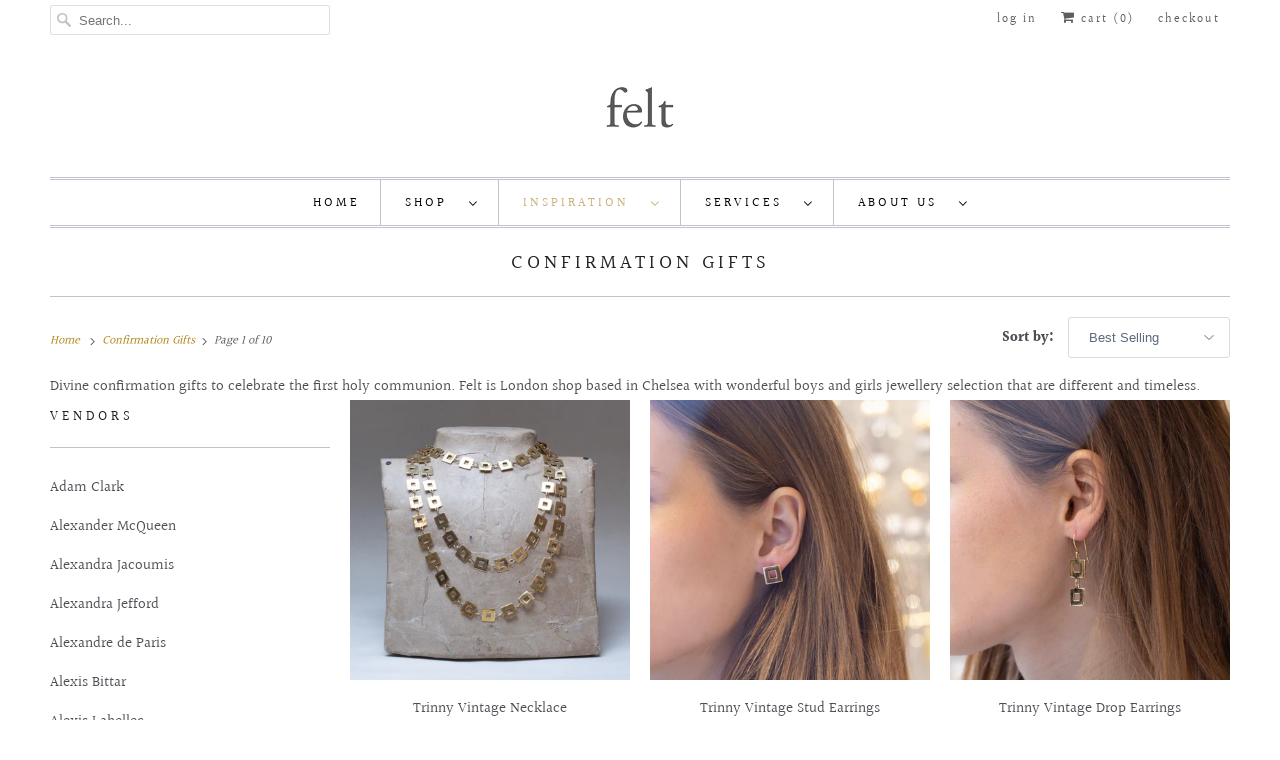

--- FILE ---
content_type: text/html; charset=utf-8
request_url: https://feltlondon.com/collections/confirmation-1
body_size: 45619
content:
<!DOCTYPE html>
<html lang="en">
  <head>
    <meta charset="utf-8">
    <meta http-equiv="cleartype" content="on">
    <meta name="robots" content="index,follow">

    
    <title>Confirmation Gifts - felt</title>

    
      <meta name="description" content="Divine confirmation gifts to celebrate the first holy communion. Felt is London shop based in Chelsea with wonderful boys and girls jewellery selection that are different and timeless." />
    

    

<meta name="author" content="felt">
<meta property="og:url" content="https://feltlondon.com/collections/confirmation-1">
<meta property="og:site_name" content="felt">




  <meta property="og:type" content="product.group">
  <meta property="og:title" content="Confirmation Gifts">
  
    
  <meta property="og:image" content="https://feltlondon.com/cdn/shop/files/Screen_Shot_2020-09-01_at_14.32.19_21d26797-15ed-48ba-96c7-4eac3df7a098_600x.png?v=1613690967">
  <meta property="og:image:secure_url" content="https://feltlondon.com/cdn/shop/files/Screen_Shot_2020-09-01_at_14.32.19_21d26797-15ed-48ba-96c7-4eac3df7a098_600x.png?v=1613690967">
  <meta property="og:image:width" content="1200">
  <meta property="og:image:height" content="628">

  
  
    
    <meta property="og:image" content="http://feltlondon.com/cdn/shop/products/IMG_8684copy_600x.jpg?v=1605187052">
    <meta property="og:image:secure_url" content="https://feltlondon.com/cdn/shop/products/IMG_8684copy_600x.jpg?v=1605187052">
  



  <meta property="og:description" content="Divine confirmation gifts to celebrate the first holy communion. Felt is London shop based in Chelsea with wonderful boys and girls jewellery selection that are different and timeless.">




<meta name="twitter:card" content="summary">



    
    

    <!-- Mobile Specific Metas -->
    <meta name="HandheldFriendly" content="True">
    <meta name="MobileOptimized" content="320">
    <meta name="viewport" content="width=device-width,initial-scale=1">
    <meta name="theme-color" content="#ffffff">

    <!-- Stylesheets for Responsive 7.2.4 -->
    <link href="//feltlondon.com/cdn/shop/t/15/assets/styles.scss.css?v=123280317715012788401763475521" rel="stylesheet" type="text/css" media="all" />

    <script>
      /*! lazysizes - v4.1.4 */
      !function(a,b){var c=b(a,a.document);a.lazySizes=c,"object"==typeof module&&module.exports&&(module.exports=c)}(window,function(a,b){"use strict";if(b.getElementsByClassName){var c,d,e=b.documentElement,f=a.Date,g=a.HTMLPictureElement,h="addEventListener",i="getAttribute",j=a[h],k=a.setTimeout,l=a.requestAnimationFrame||k,m=a.requestIdleCallback,n=/^picture$/i,o=["load","error","lazyincluded","_lazyloaded"],p={},q=Array.prototype.forEach,r=function(a,b){return p[b]||(p[b]=new RegExp("(\\s|^)"+b+"(\\s|$)")),p[b].test(a[i]("class")||"")&&p[b]},s=function(a,b){r(a,b)||a.setAttribute("class",(a[i]("class")||"").trim()+" "+b)},t=function(a,b){var c;(c=r(a,b))&&a.setAttribute("class",(a[i]("class")||"").replace(c," "))},u=function(a,b,c){var d=c?h:"removeEventListener";c&&u(a,b),o.forEach(function(c){a[d](c,b)})},v=function(a,d,e,f,g){var h=b.createEvent("Event");return e||(e={}),e.instance=c,h.initEvent(d,!f,!g),h.detail=e,a.dispatchEvent(h),h},w=function(b,c){var e;!g&&(e=a.picturefill||d.pf)?(c&&c.src&&!b[i]("srcset")&&b.setAttribute("srcset",c.src),e({reevaluate:!0,elements:[b]})):c&&c.src&&(b.src=c.src)},x=function(a,b){return(getComputedStyle(a,null)||{})[b]},y=function(a,b,c){for(c=c||a.offsetWidth;c<d.minSize&&b&&!a._lazysizesWidth;)c=b.offsetWidth,b=b.parentNode;return c},z=function(){var a,c,d=[],e=[],f=d,g=function(){var b=f;for(f=d.length?e:d,a=!0,c=!1;b.length;)b.shift()();a=!1},h=function(d,e){a&&!e?d.apply(this,arguments):(f.push(d),c||(c=!0,(b.hidden?k:l)(g)))};return h._lsFlush=g,h}(),A=function(a,b){return b?function(){z(a)}:function(){var b=this,c=arguments;z(function(){a.apply(b,c)})}},B=function(a){var b,c=0,e=d.throttleDelay,g=d.ricTimeout,h=function(){b=!1,c=f.now(),a()},i=m&&g>49?function(){m(h,{timeout:g}),g!==d.ricTimeout&&(g=d.ricTimeout)}:A(function(){k(h)},!0);return function(a){var d;(a=a===!0)&&(g=33),b||(b=!0,d=e-(f.now()-c),0>d&&(d=0),a||9>d?i():k(i,d))}},C=function(a){var b,c,d=99,e=function(){b=null,a()},g=function(){var a=f.now()-c;d>a?k(g,d-a):(m||e)(e)};return function(){c=f.now(),b||(b=k(g,d))}};!function(){var b,c={lazyClass:"lazyload",loadedClass:"lazyloaded",loadingClass:"lazyloading",preloadClass:"lazypreload",errorClass:"lazyerror",autosizesClass:"lazyautosizes",srcAttr:"data-src",srcsetAttr:"data-srcset",sizesAttr:"data-sizes",minSize:40,customMedia:{},init:!0,expFactor:1.5,hFac:.8,loadMode:2,loadHidden:!0,ricTimeout:0,throttleDelay:125};d=a.lazySizesConfig||a.lazysizesConfig||{};for(b in c)b in d||(d[b]=c[b]);a.lazySizesConfig=d,k(function(){d.init&&F()})}();var D=function(){var g,l,m,o,p,y,D,F,G,H,I,J,K,L,M=/^img$/i,N=/^iframe$/i,O="onscroll"in a&&!/(gle|ing)bot/.test(navigator.userAgent),P=0,Q=0,R=0,S=-1,T=function(a){R--,a&&a.target&&u(a.target,T),(!a||0>R||!a.target)&&(R=0)},U=function(a,c){var d,f=a,g="hidden"==x(b.body,"visibility")||"hidden"!=x(a.parentNode,"visibility")&&"hidden"!=x(a,"visibility");for(F-=c,I+=c,G-=c,H+=c;g&&(f=f.offsetParent)&&f!=b.body&&f!=e;)g=(x(f,"opacity")||1)>0,g&&"visible"!=x(f,"overflow")&&(d=f.getBoundingClientRect(),g=H>d.left&&G<d.right&&I>d.top-1&&F<d.bottom+1);return g},V=function(){var a,f,h,j,k,m,n,p,q,r=c.elements;if((o=d.loadMode)&&8>R&&(a=r.length)){f=0,S++,null==K&&("expand"in d||(d.expand=e.clientHeight>500&&e.clientWidth>500?500:370),J=d.expand,K=J*d.expFactor),K>Q&&1>R&&S>2&&o>2&&!b.hidden?(Q=K,S=0):Q=o>1&&S>1&&6>R?J:P;for(;a>f;f++)if(r[f]&&!r[f]._lazyRace)if(O)if((p=r[f][i]("data-expand"))&&(m=1*p)||(m=Q),q!==m&&(y=innerWidth+m*L,D=innerHeight+m,n=-1*m,q=m),h=r[f].getBoundingClientRect(),(I=h.bottom)>=n&&(F=h.top)<=D&&(H=h.right)>=n*L&&(G=h.left)<=y&&(I||H||G||F)&&(d.loadHidden||"hidden"!=x(r[f],"visibility"))&&(l&&3>R&&!p&&(3>o||4>S)||U(r[f],m))){if(ba(r[f]),k=!0,R>9)break}else!k&&l&&!j&&4>R&&4>S&&o>2&&(g[0]||d.preloadAfterLoad)&&(g[0]||!p&&(I||H||G||F||"auto"!=r[f][i](d.sizesAttr)))&&(j=g[0]||r[f]);else ba(r[f]);j&&!k&&ba(j)}},W=B(V),X=function(a){s(a.target,d.loadedClass),t(a.target,d.loadingClass),u(a.target,Z),v(a.target,"lazyloaded")},Y=A(X),Z=function(a){Y({target:a.target})},$=function(a,b){try{a.contentWindow.location.replace(b)}catch(c){a.src=b}},_=function(a){var b,c=a[i](d.srcsetAttr);(b=d.customMedia[a[i]("data-media")||a[i]("media")])&&a.setAttribute("media",b),c&&a.setAttribute("srcset",c)},aa=A(function(a,b,c,e,f){var g,h,j,l,o,p;(o=v(a,"lazybeforeunveil",b)).defaultPrevented||(e&&(c?s(a,d.autosizesClass):a.setAttribute("sizes",e)),h=a[i](d.srcsetAttr),g=a[i](d.srcAttr),f&&(j=a.parentNode,l=j&&n.test(j.nodeName||"")),p=b.firesLoad||"src"in a&&(h||g||l),o={target:a},p&&(u(a,T,!0),clearTimeout(m),m=k(T,2500),s(a,d.loadingClass),u(a,Z,!0)),l&&q.call(j.getElementsByTagName("source"),_),h?a.setAttribute("srcset",h):g&&!l&&(N.test(a.nodeName)?$(a,g):a.src=g),f&&(h||l)&&w(a,{src:g})),a._lazyRace&&delete a._lazyRace,t(a,d.lazyClass),z(function(){(!p||a.complete&&a.naturalWidth>1)&&(p?T(o):R--,X(o))},!0)}),ba=function(a){var b,c=M.test(a.nodeName),e=c&&(a[i](d.sizesAttr)||a[i]("sizes")),f="auto"==e;(!f&&l||!c||!a[i]("src")&&!a.srcset||a.complete||r(a,d.errorClass)||!r(a,d.lazyClass))&&(b=v(a,"lazyunveilread").detail,f&&E.updateElem(a,!0,a.offsetWidth),a._lazyRace=!0,R++,aa(a,b,f,e,c))},ca=function(){if(!l){if(f.now()-p<999)return void k(ca,999);var a=C(function(){d.loadMode=3,W()});l=!0,d.loadMode=3,W(),j("scroll",function(){3==d.loadMode&&(d.loadMode=2),a()},!0)}};return{_:function(){p=f.now(),c.elements=b.getElementsByClassName(d.lazyClass),g=b.getElementsByClassName(d.lazyClass+" "+d.preloadClass),L=d.hFac,j("scroll",W,!0),j("resize",W,!0),a.MutationObserver?new MutationObserver(W).observe(e,{childList:!0,subtree:!0,attributes:!0}):(e[h]("DOMNodeInserted",W,!0),e[h]("DOMAttrModified",W,!0),setInterval(W,999)),j("hashchange",W,!0),["focus","mouseover","click","load","transitionend","animationend","webkitAnimationEnd"].forEach(function(a){b[h](a,W,!0)}),/d$|^c/.test(b.readyState)?ca():(j("load",ca),b[h]("DOMContentLoaded",W),k(ca,2e4)),c.elements.length?(V(),z._lsFlush()):W()},checkElems:W,unveil:ba}}(),E=function(){var a,c=A(function(a,b,c,d){var e,f,g;if(a._lazysizesWidth=d,d+="px",a.setAttribute("sizes",d),n.test(b.nodeName||""))for(e=b.getElementsByTagName("source"),f=0,g=e.length;g>f;f++)e[f].setAttribute("sizes",d);c.detail.dataAttr||w(a,c.detail)}),e=function(a,b,d){var e,f=a.parentNode;f&&(d=y(a,f,d),e=v(a,"lazybeforesizes",{width:d,dataAttr:!!b}),e.defaultPrevented||(d=e.detail.width,d&&d!==a._lazysizesWidth&&c(a,f,e,d)))},f=function(){var b,c=a.length;if(c)for(b=0;c>b;b++)e(a[b])},g=C(f);return{_:function(){a=b.getElementsByClassName(d.autosizesClass),j("resize",g)},checkElems:g,updateElem:e}}(),F=function(){F.i||(F.i=!0,E._(),D._())};return c={cfg:d,autoSizer:E,loader:D,init:F,uP:w,aC:s,rC:t,hC:r,fire:v,gW:y,rAF:z}}});
      /*! lazysizes - v4.1.4 */
      !function(a,b){var c=function(){b(a.lazySizes),a.removeEventListener("lazyunveilread",c,!0)};b=b.bind(null,a,a.document),"object"==typeof module&&module.exports?b(require("lazysizes")):a.lazySizes?c():a.addEventListener("lazyunveilread",c,!0)}(window,function(a,b,c){"use strict";function d(){this.ratioElems=b.getElementsByClassName("lazyaspectratio"),this._setupEvents(),this.processImages()}if(a.addEventListener){var e,f,g,h=Array.prototype.forEach,i=/^picture$/i,j="data-aspectratio",k="img["+j+"]",l=function(b){return a.matchMedia?(l=function(a){return!a||(matchMedia(a)||{}).matches})(b):a.Modernizr&&Modernizr.mq?!b||Modernizr.mq(b):!b},m=c.aC,n=c.rC,o=c.cfg;d.prototype={_setupEvents:function(){var a=this,c=function(b){b.naturalWidth<36?a.addAspectRatio(b,!0):a.removeAspectRatio(b,!0)},d=function(){a.processImages()};b.addEventListener("load",function(a){a.target.getAttribute&&a.target.getAttribute(j)&&c(a.target)},!0),addEventListener("resize",function(){var b,d=function(){h.call(a.ratioElems,c)};return function(){clearTimeout(b),b=setTimeout(d,99)}}()),b.addEventListener("DOMContentLoaded",d),addEventListener("load",d)},processImages:function(a){var c,d;a||(a=b),c="length"in a&&!a.nodeName?a:a.querySelectorAll(k);for(d=0;d<c.length;d++)c[d].naturalWidth>36?this.removeAspectRatio(c[d]):this.addAspectRatio(c[d])},getSelectedRatio:function(a){var b,c,d,e,f,g=a.parentNode;if(g&&i.test(g.nodeName||""))for(d=g.getElementsByTagName("source"),b=0,c=d.length;c>b;b++)if(e=d[b].getAttribute("data-media")||d[b].getAttribute("media"),o.customMedia[e]&&(e=o.customMedia[e]),l(e)){f=d[b].getAttribute(j);break}return f||a.getAttribute(j)||""},parseRatio:function(){var a=/^\s*([+\d\.]+)(\s*[\/x]\s*([+\d\.]+))?\s*$/,b={};return function(c){var d;return!b[c]&&(d=c.match(a))&&(d[3]?b[c]=d[1]/d[3]:b[c]=1*d[1]),b[c]}}(),addAspectRatio:function(b,c){var d,e=b.offsetWidth,f=b.offsetHeight;return c||m(b,"lazyaspectratio"),36>e&&0>=f?void((e||f&&a.console)&&console.log("Define width or height of image, so we can calculate the other dimension")):(d=this.getSelectedRatio(b),d=this.parseRatio(d),void(d&&(e?b.style.height=e/d+"px":b.style.width=f*d+"px")))},removeAspectRatio:function(a){n(a,"lazyaspectratio"),a.style.height="",a.style.width="",a.removeAttribute(j)}},f=function(){g=a.jQuery||a.Zepto||a.shoestring||a.$,g&&g.fn&&!g.fn.imageRatio&&g.fn.filter&&g.fn.add&&g.fn.find?g.fn.imageRatio=function(){return e.processImages(this.find(k).add(this.filter(k))),this}:g=!1},f(),setTimeout(f),e=new d,a.imageRatio=e,"object"==typeof module&&module.exports?module.exports=e:"function"==typeof define&&define.amd&&define(e)}});
    </script>

    <!-- Icons -->
    
      <link rel="shortcut icon" type="image/x-icon" href="//feltlondon.com/cdn/shop/files/Screen_Shot_2020-09-01_at_14.32.19_a92fa2e6-3992-4863-8e6d-0f2da0c41dd2_180x180.png?v=1613691058">
      <link rel="apple-touch-icon" href="//feltlondon.com/cdn/shop/files/Screen_Shot_2020-09-01_at_14.32.19_a92fa2e6-3992-4863-8e6d-0f2da0c41dd2_180x180.png?v=1613691058"/>
      <link rel="apple-touch-icon" sizes="72x72" href="//feltlondon.com/cdn/shop/files/Screen_Shot_2020-09-01_at_14.32.19_a92fa2e6-3992-4863-8e6d-0f2da0c41dd2_72x72.png?v=1613691058"/>
      <link rel="apple-touch-icon" sizes="114x114" href="//feltlondon.com/cdn/shop/files/Screen_Shot_2020-09-01_at_14.32.19_a92fa2e6-3992-4863-8e6d-0f2da0c41dd2_114x114.png?v=1613691058"/>
      <link rel="apple-touch-icon" sizes="180x180" href="//feltlondon.com/cdn/shop/files/Screen_Shot_2020-09-01_at_14.32.19_a92fa2e6-3992-4863-8e6d-0f2da0c41dd2_180x180.png?v=1613691058"/>
      <link rel="apple-touch-icon" sizes="228x228" href="//feltlondon.com/cdn/shop/files/Screen_Shot_2020-09-01_at_14.32.19_a92fa2e6-3992-4863-8e6d-0f2da0c41dd2_228x228.png?v=1613691058"/>
    
      <link rel="canonical" href="https://feltlondon.com/collections/confirmation-1" />

    
<script>
      
Shopify = window.Shopify || {};Shopify.theme_settings = {};Shopify.theme_settings.primary_locale = "true";Shopify.theme_settings.current_locale = "en";Shopify.theme_settings.shop_url = "/";Shopify.translation =Shopify.translation || {};Shopify.translation.newsletter_success_text = "Thank you for joining our mailing list!";Shopify.translation.menu = "Menu";Shopify.translation.agree_to_terms_warning = "You must agree with the terms and conditions to checkout.";Shopify.translation.cart_discount = "Discount";Shopify.translation.edit_cart = "View Cart";Shopify.translation.add_to_cart_success = "Just Added";Shopify.translation.agree_to_terms_html = "I Agree with the Terms &amp; Conditions";Shopify.translation.checkout = "Checkout";Shopify.translation.or = "or";Shopify.translation.continue_shopping = "Continue Shopping";Shopify.translation.product_add_to_cart_success = "Added";Shopify.translation.product_add_to_cart = "Add to Cart";Shopify.translation.product_notify_form_email = "Email address";Shopify.translation.product_notify_form_send = "Send";Shopify.translation.items_left_count_one = "item left";Shopify.translation.items_left_count_other = "items left";Shopify.translation.product_sold_out = "Sold Out";Shopify.translation.product_unavailable = "Unavailable";Shopify.translation.product_notify_form_success = "Thanks! We will notify you when this product becomes available!";


Currency = window.Currency || {};


Currency.shop_currency = "GBP";
Currency.default_currency = "GBP";
Currency.display_format = "money_format";
Currency.money_format = "\u0026pound;{{amount}}";
Currency.money_format_no_currency = "\u0026pound;{{amount}}";
Currency.money_format_currency = "\u0026pound;{{amount}} GBP";
Currency.native_multi_currency = false;
Currency.shipping_calculator = true;Shopify.media_queries =Shopify.media_queries || {};Shopify.media_queries.small = window.matchMedia( "(max-width: 480px)" );Shopify.media_queries.medium = window.matchMedia( "(max-width: 798px)" );Shopify.media_queries.large = window.matchMedia( "(min-width: 799px)" );Shopify.media_queries.larger = window.matchMedia( "(min-width: 960px)" );Shopify.media_queries.xlarge = window.matchMedia( "(min-width: 1200px)" );Shopify.media_queries.ie10 = window.matchMedia( "all and (-ms-high-contrast: none), (-ms-high-contrast: active)" );Shopify.media_queries.tablet = window.matchMedia( "only screen and (min-width: 799px) and (max-width: 1024px)" );Shopify.routes =Shopify.routes || {};Shopify.routes.cart_url = "/cart";
    </script>

    <script src="//feltlondon.com/cdn/shop/t/15/assets/app.js?v=157279599572438027861599237650" type="text/javascript"></script>

    <script>window.performance && window.performance.mark && window.performance.mark('shopify.content_for_header.start');</script><meta name="google-site-verification" content="qf_DoIokyKvI_XXr5xtbYtXyCOeL3ihMmjLOgTlVzYM">
<meta id="shopify-digital-wallet" name="shopify-digital-wallet" content="/2751191/digital_wallets/dialog">
<meta name="shopify-checkout-api-token" content="9a41e7b40a37799dbdfe0702d0948be3">
<meta id="in-context-paypal-metadata" data-shop-id="2751191" data-venmo-supported="false" data-environment="production" data-locale="en_US" data-paypal-v4="true" data-currency="GBP">
<link rel="alternate" type="application/atom+xml" title="Feed" href="/collections/confirmation-1.atom" />
<link rel="next" href="/collections/confirmation-1?page=2">
<link rel="alternate" type="application/json+oembed" href="https://feltlondon.com/collections/confirmation-1.oembed">
<script async="async" src="/checkouts/internal/preloads.js?locale=en-GB"></script>
<link rel="preconnect" href="https://shop.app" crossorigin="anonymous">
<script async="async" src="https://shop.app/checkouts/internal/preloads.js?locale=en-GB&shop_id=2751191" crossorigin="anonymous"></script>
<script id="apple-pay-shop-capabilities" type="application/json">{"shopId":2751191,"countryCode":"GB","currencyCode":"GBP","merchantCapabilities":["supports3DS"],"merchantId":"gid:\/\/shopify\/Shop\/2751191","merchantName":"felt","requiredBillingContactFields":["postalAddress","email","phone"],"requiredShippingContactFields":["postalAddress","email","phone"],"shippingType":"shipping","supportedNetworks":["visa","maestro","masterCard","amex"],"total":{"type":"pending","label":"felt","amount":"1.00"},"shopifyPaymentsEnabled":true,"supportsSubscriptions":true}</script>
<script id="shopify-features" type="application/json">{"accessToken":"9a41e7b40a37799dbdfe0702d0948be3","betas":["rich-media-storefront-analytics"],"domain":"feltlondon.com","predictiveSearch":true,"shopId":2751191,"locale":"en"}</script>
<script>var Shopify = Shopify || {};
Shopify.shop = "felt-london.myshopify.com";
Shopify.locale = "en";
Shopify.currency = {"active":"GBP","rate":"1.0"};
Shopify.country = "GB";
Shopify.theme = {"name":"Responsive","id":81306779715,"schema_name":"Responsive","schema_version":"7.2.4","theme_store_id":304,"role":"main"};
Shopify.theme.handle = "null";
Shopify.theme.style = {"id":null,"handle":null};
Shopify.cdnHost = "feltlondon.com/cdn";
Shopify.routes = Shopify.routes || {};
Shopify.routes.root = "/";</script>
<script type="module">!function(o){(o.Shopify=o.Shopify||{}).modules=!0}(window);</script>
<script>!function(o){function n(){var o=[];function n(){o.push(Array.prototype.slice.apply(arguments))}return n.q=o,n}var t=o.Shopify=o.Shopify||{};t.loadFeatures=n(),t.autoloadFeatures=n()}(window);</script>
<script>
  window.ShopifyPay = window.ShopifyPay || {};
  window.ShopifyPay.apiHost = "shop.app\/pay";
  window.ShopifyPay.redirectState = null;
</script>
<script id="shop-js-analytics" type="application/json">{"pageType":"collection"}</script>
<script defer="defer" async type="module" src="//feltlondon.com/cdn/shopifycloud/shop-js/modules/v2/client.init-shop-cart-sync_BdyHc3Nr.en.esm.js"></script>
<script defer="defer" async type="module" src="//feltlondon.com/cdn/shopifycloud/shop-js/modules/v2/chunk.common_Daul8nwZ.esm.js"></script>
<script type="module">
  await import("//feltlondon.com/cdn/shopifycloud/shop-js/modules/v2/client.init-shop-cart-sync_BdyHc3Nr.en.esm.js");
await import("//feltlondon.com/cdn/shopifycloud/shop-js/modules/v2/chunk.common_Daul8nwZ.esm.js");

  window.Shopify.SignInWithShop?.initShopCartSync?.({"fedCMEnabled":true,"windoidEnabled":true});

</script>
<script>
  window.Shopify = window.Shopify || {};
  if (!window.Shopify.featureAssets) window.Shopify.featureAssets = {};
  window.Shopify.featureAssets['shop-js'] = {"shop-cart-sync":["modules/v2/client.shop-cart-sync_QYOiDySF.en.esm.js","modules/v2/chunk.common_Daul8nwZ.esm.js"],"init-fed-cm":["modules/v2/client.init-fed-cm_DchLp9rc.en.esm.js","modules/v2/chunk.common_Daul8nwZ.esm.js"],"shop-button":["modules/v2/client.shop-button_OV7bAJc5.en.esm.js","modules/v2/chunk.common_Daul8nwZ.esm.js"],"init-windoid":["modules/v2/client.init-windoid_DwxFKQ8e.en.esm.js","modules/v2/chunk.common_Daul8nwZ.esm.js"],"shop-cash-offers":["modules/v2/client.shop-cash-offers_DWtL6Bq3.en.esm.js","modules/v2/chunk.common_Daul8nwZ.esm.js","modules/v2/chunk.modal_CQq8HTM6.esm.js"],"shop-toast-manager":["modules/v2/client.shop-toast-manager_CX9r1SjA.en.esm.js","modules/v2/chunk.common_Daul8nwZ.esm.js"],"init-shop-email-lookup-coordinator":["modules/v2/client.init-shop-email-lookup-coordinator_UhKnw74l.en.esm.js","modules/v2/chunk.common_Daul8nwZ.esm.js"],"pay-button":["modules/v2/client.pay-button_DzxNnLDY.en.esm.js","modules/v2/chunk.common_Daul8nwZ.esm.js"],"avatar":["modules/v2/client.avatar_BTnouDA3.en.esm.js"],"init-shop-cart-sync":["modules/v2/client.init-shop-cart-sync_BdyHc3Nr.en.esm.js","modules/v2/chunk.common_Daul8nwZ.esm.js"],"shop-login-button":["modules/v2/client.shop-login-button_D8B466_1.en.esm.js","modules/v2/chunk.common_Daul8nwZ.esm.js","modules/v2/chunk.modal_CQq8HTM6.esm.js"],"init-customer-accounts-sign-up":["modules/v2/client.init-customer-accounts-sign-up_C8fpPm4i.en.esm.js","modules/v2/client.shop-login-button_D8B466_1.en.esm.js","modules/v2/chunk.common_Daul8nwZ.esm.js","modules/v2/chunk.modal_CQq8HTM6.esm.js"],"init-shop-for-new-customer-accounts":["modules/v2/client.init-shop-for-new-customer-accounts_CVTO0Ztu.en.esm.js","modules/v2/client.shop-login-button_D8B466_1.en.esm.js","modules/v2/chunk.common_Daul8nwZ.esm.js","modules/v2/chunk.modal_CQq8HTM6.esm.js"],"init-customer-accounts":["modules/v2/client.init-customer-accounts_dRgKMfrE.en.esm.js","modules/v2/client.shop-login-button_D8B466_1.en.esm.js","modules/v2/chunk.common_Daul8nwZ.esm.js","modules/v2/chunk.modal_CQq8HTM6.esm.js"],"shop-follow-button":["modules/v2/client.shop-follow-button_CkZpjEct.en.esm.js","modules/v2/chunk.common_Daul8nwZ.esm.js","modules/v2/chunk.modal_CQq8HTM6.esm.js"],"lead-capture":["modules/v2/client.lead-capture_BntHBhfp.en.esm.js","modules/v2/chunk.common_Daul8nwZ.esm.js","modules/v2/chunk.modal_CQq8HTM6.esm.js"],"checkout-modal":["modules/v2/client.checkout-modal_CfxcYbTm.en.esm.js","modules/v2/chunk.common_Daul8nwZ.esm.js","modules/v2/chunk.modal_CQq8HTM6.esm.js"],"shop-login":["modules/v2/client.shop-login_Da4GZ2H6.en.esm.js","modules/v2/chunk.common_Daul8nwZ.esm.js","modules/v2/chunk.modal_CQq8HTM6.esm.js"],"payment-terms":["modules/v2/client.payment-terms_MV4M3zvL.en.esm.js","modules/v2/chunk.common_Daul8nwZ.esm.js","modules/v2/chunk.modal_CQq8HTM6.esm.js"]};
</script>
<script>(function() {
  var isLoaded = false;
  function asyncLoad() {
    if (isLoaded) return;
    isLoaded = true;
    var urls = ["\/\/static.zotabox.com\/3\/3\/33c4d915d3b4e5f15842e6aea4061a4e\/widgets.js?shop=felt-london.myshopify.com","https:\/\/chimpstatic.com\/mcjs-connected\/js\/users\/81220f894d99c863511757ff1\/48778790ddfdbda8b0f579f1c.js?shop=felt-london.myshopify.com","https:\/\/chimpstatic.com\/mcjs-connected\/js\/users\/ed7c6089cbe6b876d9d41a92a\/c391a271d38793e93bbd9945e.js?shop=felt-london.myshopify.com","https:\/\/chimpstatic.com\/mcjs-connected\/js\/users\/ed7c6089cbe6b876d9d41a92a\/c391a271d38793e93bbd9945e.js?shop=felt-london.myshopify.com","https:\/\/chimpstatic.com\/mcjs-connected\/js\/users\/ed7c6089cbe6b876d9d41a92a\/c391a271d38793e93bbd9945e.js?shop=felt-london.myshopify.com"];
    for (var i = 0; i < urls.length; i++) {
      var s = document.createElement('script');
      s.type = 'text/javascript';
      s.async = true;
      s.src = urls[i];
      var x = document.getElementsByTagName('script')[0];
      x.parentNode.insertBefore(s, x);
    }
  };
  if(window.attachEvent) {
    window.attachEvent('onload', asyncLoad);
  } else {
    window.addEventListener('load', asyncLoad, false);
  }
})();</script>
<script id="__st">var __st={"a":2751191,"offset":0,"reqid":"9f0730d0-9f8f-434d-8f3f-8427cb6152ad-1768951131","pageurl":"feltlondon.com\/collections\/confirmation-1","u":"6b65952e4164","p":"collection","rtyp":"collection","rid":17196209};</script>
<script>window.ShopifyPaypalV4VisibilityTracking = true;</script>
<script id="captcha-bootstrap">!function(){'use strict';const t='contact',e='account',n='new_comment',o=[[t,t],['blogs',n],['comments',n],[t,'customer']],c=[[e,'customer_login'],[e,'guest_login'],[e,'recover_customer_password'],[e,'create_customer']],r=t=>t.map((([t,e])=>`form[action*='/${t}']:not([data-nocaptcha='true']) input[name='form_type'][value='${e}']`)).join(','),a=t=>()=>t?[...document.querySelectorAll(t)].map((t=>t.form)):[];function s(){const t=[...o],e=r(t);return a(e)}const i='password',u='form_key',d=['recaptcha-v3-token','g-recaptcha-response','h-captcha-response',i],f=()=>{try{return window.sessionStorage}catch{return}},m='__shopify_v',_=t=>t.elements[u];function p(t,e,n=!1){try{const o=window.sessionStorage,c=JSON.parse(o.getItem(e)),{data:r}=function(t){const{data:e,action:n}=t;return t[m]||n?{data:e,action:n}:{data:t,action:n}}(c);for(const[e,n]of Object.entries(r))t.elements[e]&&(t.elements[e].value=n);n&&o.removeItem(e)}catch(o){console.error('form repopulation failed',{error:o})}}const l='form_type',E='cptcha';function T(t){t.dataset[E]=!0}const w=window,h=w.document,L='Shopify',v='ce_forms',y='captcha';let A=!1;((t,e)=>{const n=(g='f06e6c50-85a8-45c8-87d0-21a2b65856fe',I='https://cdn.shopify.com/shopifycloud/storefront-forms-hcaptcha/ce_storefront_forms_captcha_hcaptcha.v1.5.2.iife.js',D={infoText:'Protected by hCaptcha',privacyText:'Privacy',termsText:'Terms'},(t,e,n)=>{const o=w[L][v],c=o.bindForm;if(c)return c(t,g,e,D).then(n);var r;o.q.push([[t,g,e,D],n]),r=I,A||(h.body.append(Object.assign(h.createElement('script'),{id:'captcha-provider',async:!0,src:r})),A=!0)});var g,I,D;w[L]=w[L]||{},w[L][v]=w[L][v]||{},w[L][v].q=[],w[L][y]=w[L][y]||{},w[L][y].protect=function(t,e){n(t,void 0,e),T(t)},Object.freeze(w[L][y]),function(t,e,n,w,h,L){const[v,y,A,g]=function(t,e,n){const i=e?o:[],u=t?c:[],d=[...i,...u],f=r(d),m=r(i),_=r(d.filter((([t,e])=>n.includes(e))));return[a(f),a(m),a(_),s()]}(w,h,L),I=t=>{const e=t.target;return e instanceof HTMLFormElement?e:e&&e.form},D=t=>v().includes(t);t.addEventListener('submit',(t=>{const e=I(t);if(!e)return;const n=D(e)&&!e.dataset.hcaptchaBound&&!e.dataset.recaptchaBound,o=_(e),c=g().includes(e)&&(!o||!o.value);(n||c)&&t.preventDefault(),c&&!n&&(function(t){try{if(!f())return;!function(t){const e=f();if(!e)return;const n=_(t);if(!n)return;const o=n.value;o&&e.removeItem(o)}(t);const e=Array.from(Array(32),(()=>Math.random().toString(36)[2])).join('');!function(t,e){_(t)||t.append(Object.assign(document.createElement('input'),{type:'hidden',name:u})),t.elements[u].value=e}(t,e),function(t,e){const n=f();if(!n)return;const o=[...t.querySelectorAll(`input[type='${i}']`)].map((({name:t})=>t)),c=[...d,...o],r={};for(const[a,s]of new FormData(t).entries())c.includes(a)||(r[a]=s);n.setItem(e,JSON.stringify({[m]:1,action:t.action,data:r}))}(t,e)}catch(e){console.error('failed to persist form',e)}}(e),e.submit())}));const S=(t,e)=>{t&&!t.dataset[E]&&(n(t,e.some((e=>e===t))),T(t))};for(const o of['focusin','change'])t.addEventListener(o,(t=>{const e=I(t);D(e)&&S(e,y())}));const B=e.get('form_key'),M=e.get(l),P=B&&M;t.addEventListener('DOMContentLoaded',(()=>{const t=y();if(P)for(const e of t)e.elements[l].value===M&&p(e,B);[...new Set([...A(),...v().filter((t=>'true'===t.dataset.shopifyCaptcha))])].forEach((e=>S(e,t)))}))}(h,new URLSearchParams(w.location.search),n,t,e,['guest_login'])})(!0,!0)}();</script>
<script integrity="sha256-4kQ18oKyAcykRKYeNunJcIwy7WH5gtpwJnB7kiuLZ1E=" data-source-attribution="shopify.loadfeatures" defer="defer" src="//feltlondon.com/cdn/shopifycloud/storefront/assets/storefront/load_feature-a0a9edcb.js" crossorigin="anonymous"></script>
<script crossorigin="anonymous" defer="defer" src="//feltlondon.com/cdn/shopifycloud/storefront/assets/shopify_pay/storefront-65b4c6d7.js?v=20250812"></script>
<script data-source-attribution="shopify.dynamic_checkout.dynamic.init">var Shopify=Shopify||{};Shopify.PaymentButton=Shopify.PaymentButton||{isStorefrontPortableWallets:!0,init:function(){window.Shopify.PaymentButton.init=function(){};var t=document.createElement("script");t.src="https://feltlondon.com/cdn/shopifycloud/portable-wallets/latest/portable-wallets.en.js",t.type="module",document.head.appendChild(t)}};
</script>
<script data-source-attribution="shopify.dynamic_checkout.buyer_consent">
  function portableWalletsHideBuyerConsent(e){var t=document.getElementById("shopify-buyer-consent"),n=document.getElementById("shopify-subscription-policy-button");t&&n&&(t.classList.add("hidden"),t.setAttribute("aria-hidden","true"),n.removeEventListener("click",e))}function portableWalletsShowBuyerConsent(e){var t=document.getElementById("shopify-buyer-consent"),n=document.getElementById("shopify-subscription-policy-button");t&&n&&(t.classList.remove("hidden"),t.removeAttribute("aria-hidden"),n.addEventListener("click",e))}window.Shopify?.PaymentButton&&(window.Shopify.PaymentButton.hideBuyerConsent=portableWalletsHideBuyerConsent,window.Shopify.PaymentButton.showBuyerConsent=portableWalletsShowBuyerConsent);
</script>
<script data-source-attribution="shopify.dynamic_checkout.cart.bootstrap">document.addEventListener("DOMContentLoaded",(function(){function t(){return document.querySelector("shopify-accelerated-checkout-cart, shopify-accelerated-checkout")}if(t())Shopify.PaymentButton.init();else{new MutationObserver((function(e,n){t()&&(Shopify.PaymentButton.init(),n.disconnect())})).observe(document.body,{childList:!0,subtree:!0})}}));
</script>
<script id='scb4127' type='text/javascript' async='' src='https://feltlondon.com/cdn/shopifycloud/privacy-banner/storefront-banner.js'></script><link id="shopify-accelerated-checkout-styles" rel="stylesheet" media="screen" href="https://feltlondon.com/cdn/shopifycloud/portable-wallets/latest/accelerated-checkout-backwards-compat.css" crossorigin="anonymous">
<style id="shopify-accelerated-checkout-cart">
        #shopify-buyer-consent {
  margin-top: 1em;
  display: inline-block;
  width: 100%;
}

#shopify-buyer-consent.hidden {
  display: none;
}

#shopify-subscription-policy-button {
  background: none;
  border: none;
  padding: 0;
  text-decoration: underline;
  font-size: inherit;
  cursor: pointer;
}

#shopify-subscription-policy-button::before {
  box-shadow: none;
}

      </style>

<script>window.performance && window.performance.mark && window.performance.mark('shopify.content_for_header.end');</script>

    <noscript>
      <style>
        .slides > li:first-child {display: block;}
        .image__fallback {
          width: 100vw;
          display: block !important;
          max-width: 100vw !important;
          margin-bottom: 0;
        }
        .no-js-only {
          display: inherit !important;
        }
        .icon-cart.cart-button {
          display: none;
        }
        .lazyload {
          opacity: 1;
          -webkit-filter: blur(0);
          filter: blur(0);
        }
        .animate_right,
        .animate_left,
        .animate_up,
        .animate_down {
          opacity: 1;
        }
        .product_section .product_form {
          opacity: 1;
        }
        .multi_select,
        form .select {
          display: block !important;
        }
        .swatch_options {
          display: none;
        }
        .image-element__wrap {
          display: none;
        }
      </style>
    </noscript>

  <link href="https://monorail-edge.shopifysvc.com" rel="dns-prefetch">
<script>(function(){if ("sendBeacon" in navigator && "performance" in window) {try {var session_token_from_headers = performance.getEntriesByType('navigation')[0].serverTiming.find(x => x.name == '_s').description;} catch {var session_token_from_headers = undefined;}var session_cookie_matches = document.cookie.match(/_shopify_s=([^;]*)/);var session_token_from_cookie = session_cookie_matches && session_cookie_matches.length === 2 ? session_cookie_matches[1] : "";var session_token = session_token_from_headers || session_token_from_cookie || "";function handle_abandonment_event(e) {var entries = performance.getEntries().filter(function(entry) {return /monorail-edge.shopifysvc.com/.test(entry.name);});if (!window.abandonment_tracked && entries.length === 0) {window.abandonment_tracked = true;var currentMs = Date.now();var navigation_start = performance.timing.navigationStart;var payload = {shop_id: 2751191,url: window.location.href,navigation_start,duration: currentMs - navigation_start,session_token,page_type: "collection"};window.navigator.sendBeacon("https://monorail-edge.shopifysvc.com/v1/produce", JSON.stringify({schema_id: "online_store_buyer_site_abandonment/1.1",payload: payload,metadata: {event_created_at_ms: currentMs,event_sent_at_ms: currentMs}}));}}window.addEventListener('pagehide', handle_abandonment_event);}}());</script>
<script id="web-pixels-manager-setup">(function e(e,d,r,n,o){if(void 0===o&&(o={}),!Boolean(null===(a=null===(i=window.Shopify)||void 0===i?void 0:i.analytics)||void 0===a?void 0:a.replayQueue)){var i,a;window.Shopify=window.Shopify||{};var t=window.Shopify;t.analytics=t.analytics||{};var s=t.analytics;s.replayQueue=[],s.publish=function(e,d,r){return s.replayQueue.push([e,d,r]),!0};try{self.performance.mark("wpm:start")}catch(e){}var l=function(){var e={modern:/Edge?\/(1{2}[4-9]|1[2-9]\d|[2-9]\d{2}|\d{4,})\.\d+(\.\d+|)|Firefox\/(1{2}[4-9]|1[2-9]\d|[2-9]\d{2}|\d{4,})\.\d+(\.\d+|)|Chrom(ium|e)\/(9{2}|\d{3,})\.\d+(\.\d+|)|(Maci|X1{2}).+ Version\/(15\.\d+|(1[6-9]|[2-9]\d|\d{3,})\.\d+)([,.]\d+|)( \(\w+\)|)( Mobile\/\w+|) Safari\/|Chrome.+OPR\/(9{2}|\d{3,})\.\d+\.\d+|(CPU[ +]OS|iPhone[ +]OS|CPU[ +]iPhone|CPU IPhone OS|CPU iPad OS)[ +]+(15[._]\d+|(1[6-9]|[2-9]\d|\d{3,})[._]\d+)([._]\d+|)|Android:?[ /-](13[3-9]|1[4-9]\d|[2-9]\d{2}|\d{4,})(\.\d+|)(\.\d+|)|Android.+Firefox\/(13[5-9]|1[4-9]\d|[2-9]\d{2}|\d{4,})\.\d+(\.\d+|)|Android.+Chrom(ium|e)\/(13[3-9]|1[4-9]\d|[2-9]\d{2}|\d{4,})\.\d+(\.\d+|)|SamsungBrowser\/([2-9]\d|\d{3,})\.\d+/,legacy:/Edge?\/(1[6-9]|[2-9]\d|\d{3,})\.\d+(\.\d+|)|Firefox\/(5[4-9]|[6-9]\d|\d{3,})\.\d+(\.\d+|)|Chrom(ium|e)\/(5[1-9]|[6-9]\d|\d{3,})\.\d+(\.\d+|)([\d.]+$|.*Safari\/(?![\d.]+ Edge\/[\d.]+$))|(Maci|X1{2}).+ Version\/(10\.\d+|(1[1-9]|[2-9]\d|\d{3,})\.\d+)([,.]\d+|)( \(\w+\)|)( Mobile\/\w+|) Safari\/|Chrome.+OPR\/(3[89]|[4-9]\d|\d{3,})\.\d+\.\d+|(CPU[ +]OS|iPhone[ +]OS|CPU[ +]iPhone|CPU IPhone OS|CPU iPad OS)[ +]+(10[._]\d+|(1[1-9]|[2-9]\d|\d{3,})[._]\d+)([._]\d+|)|Android:?[ /-](13[3-9]|1[4-9]\d|[2-9]\d{2}|\d{4,})(\.\d+|)(\.\d+|)|Mobile Safari.+OPR\/([89]\d|\d{3,})\.\d+\.\d+|Android.+Firefox\/(13[5-9]|1[4-9]\d|[2-9]\d{2}|\d{4,})\.\d+(\.\d+|)|Android.+Chrom(ium|e)\/(13[3-9]|1[4-9]\d|[2-9]\d{2}|\d{4,})\.\d+(\.\d+|)|Android.+(UC? ?Browser|UCWEB|U3)[ /]?(15\.([5-9]|\d{2,})|(1[6-9]|[2-9]\d|\d{3,})\.\d+)\.\d+|SamsungBrowser\/(5\.\d+|([6-9]|\d{2,})\.\d+)|Android.+MQ{2}Browser\/(14(\.(9|\d{2,})|)|(1[5-9]|[2-9]\d|\d{3,})(\.\d+|))(\.\d+|)|K[Aa][Ii]OS\/(3\.\d+|([4-9]|\d{2,})\.\d+)(\.\d+|)/},d=e.modern,r=e.legacy,n=navigator.userAgent;return n.match(d)?"modern":n.match(r)?"legacy":"unknown"}(),u="modern"===l?"modern":"legacy",c=(null!=n?n:{modern:"",legacy:""})[u],f=function(e){return[e.baseUrl,"/wpm","/b",e.hashVersion,"modern"===e.buildTarget?"m":"l",".js"].join("")}({baseUrl:d,hashVersion:r,buildTarget:u}),m=function(e){var d=e.version,r=e.bundleTarget,n=e.surface,o=e.pageUrl,i=e.monorailEndpoint;return{emit:function(e){var a=e.status,t=e.errorMsg,s=(new Date).getTime(),l=JSON.stringify({metadata:{event_sent_at_ms:s},events:[{schema_id:"web_pixels_manager_load/3.1",payload:{version:d,bundle_target:r,page_url:o,status:a,surface:n,error_msg:t},metadata:{event_created_at_ms:s}}]});if(!i)return console&&console.warn&&console.warn("[Web Pixels Manager] No Monorail endpoint provided, skipping logging."),!1;try{return self.navigator.sendBeacon.bind(self.navigator)(i,l)}catch(e){}var u=new XMLHttpRequest;try{return u.open("POST",i,!0),u.setRequestHeader("Content-Type","text/plain"),u.send(l),!0}catch(e){return console&&console.warn&&console.warn("[Web Pixels Manager] Got an unhandled error while logging to Monorail."),!1}}}}({version:r,bundleTarget:l,surface:e.surface,pageUrl:self.location.href,monorailEndpoint:e.monorailEndpoint});try{o.browserTarget=l,function(e){var d=e.src,r=e.async,n=void 0===r||r,o=e.onload,i=e.onerror,a=e.sri,t=e.scriptDataAttributes,s=void 0===t?{}:t,l=document.createElement("script"),u=document.querySelector("head"),c=document.querySelector("body");if(l.async=n,l.src=d,a&&(l.integrity=a,l.crossOrigin="anonymous"),s)for(var f in s)if(Object.prototype.hasOwnProperty.call(s,f))try{l.dataset[f]=s[f]}catch(e){}if(o&&l.addEventListener("load",o),i&&l.addEventListener("error",i),u)u.appendChild(l);else{if(!c)throw new Error("Did not find a head or body element to append the script");c.appendChild(l)}}({src:f,async:!0,onload:function(){if(!function(){var e,d;return Boolean(null===(d=null===(e=window.Shopify)||void 0===e?void 0:e.analytics)||void 0===d?void 0:d.initialized)}()){var d=window.webPixelsManager.init(e)||void 0;if(d){var r=window.Shopify.analytics;r.replayQueue.forEach((function(e){var r=e[0],n=e[1],o=e[2];d.publishCustomEvent(r,n,o)})),r.replayQueue=[],r.publish=d.publishCustomEvent,r.visitor=d.visitor,r.initialized=!0}}},onerror:function(){return m.emit({status:"failed",errorMsg:"".concat(f," has failed to load")})},sri:function(e){var d=/^sha384-[A-Za-z0-9+/=]+$/;return"string"==typeof e&&d.test(e)}(c)?c:"",scriptDataAttributes:o}),m.emit({status:"loading"})}catch(e){m.emit({status:"failed",errorMsg:(null==e?void 0:e.message)||"Unknown error"})}}})({shopId: 2751191,storefrontBaseUrl: "https://feltlondon.com",extensionsBaseUrl: "https://extensions.shopifycdn.com/cdn/shopifycloud/web-pixels-manager",monorailEndpoint: "https://monorail-edge.shopifysvc.com/unstable/produce_batch",surface: "storefront-renderer",enabledBetaFlags: ["2dca8a86"],webPixelsConfigList: [{"id":"1780547971","configuration":"{\"config\":\"{\\\"google_tag_ids\\\":[\\\"G-3ZDE8CZ46H\\\",\\\"GT-KV5GG7KD\\\"],\\\"target_country\\\":\\\"GB\\\",\\\"gtag_events\\\":[{\\\"type\\\":\\\"search\\\",\\\"action_label\\\":\\\"G-3ZDE8CZ46H\\\"},{\\\"type\\\":\\\"begin_checkout\\\",\\\"action_label\\\":\\\"G-3ZDE8CZ46H\\\"},{\\\"type\\\":\\\"view_item\\\",\\\"action_label\\\":[\\\"G-3ZDE8CZ46H\\\",\\\"MC-63E03F9TGH\\\"]},{\\\"type\\\":\\\"purchase\\\",\\\"action_label\\\":[\\\"G-3ZDE8CZ46H\\\",\\\"MC-63E03F9TGH\\\"]},{\\\"type\\\":\\\"page_view\\\",\\\"action_label\\\":[\\\"G-3ZDE8CZ46H\\\",\\\"MC-63E03F9TGH\\\"]},{\\\"type\\\":\\\"add_payment_info\\\",\\\"action_label\\\":\\\"G-3ZDE8CZ46H\\\"},{\\\"type\\\":\\\"add_to_cart\\\",\\\"action_label\\\":\\\"G-3ZDE8CZ46H\\\"}],\\\"enable_monitoring_mode\\\":false}\"}","eventPayloadVersion":"v1","runtimeContext":"OPEN","scriptVersion":"b2a88bafab3e21179ed38636efcd8a93","type":"APP","apiClientId":1780363,"privacyPurposes":[],"dataSharingAdjustments":{"protectedCustomerApprovalScopes":["read_customer_address","read_customer_email","read_customer_name","read_customer_personal_data","read_customer_phone"]}},{"id":"157057411","eventPayloadVersion":"v1","runtimeContext":"LAX","scriptVersion":"1","type":"CUSTOM","privacyPurposes":["MARKETING"],"name":"Meta pixel (migrated)"},{"id":"shopify-app-pixel","configuration":"{}","eventPayloadVersion":"v1","runtimeContext":"STRICT","scriptVersion":"0450","apiClientId":"shopify-pixel","type":"APP","privacyPurposes":["ANALYTICS","MARKETING"]},{"id":"shopify-custom-pixel","eventPayloadVersion":"v1","runtimeContext":"LAX","scriptVersion":"0450","apiClientId":"shopify-pixel","type":"CUSTOM","privacyPurposes":["ANALYTICS","MARKETING"]}],isMerchantRequest: false,initData: {"shop":{"name":"felt","paymentSettings":{"currencyCode":"GBP"},"myshopifyDomain":"felt-london.myshopify.com","countryCode":"GB","storefrontUrl":"https:\/\/feltlondon.com"},"customer":null,"cart":null,"checkout":null,"productVariants":[],"purchasingCompany":null},},"https://feltlondon.com/cdn","fcfee988w5aeb613cpc8e4bc33m6693e112",{"modern":"","legacy":""},{"shopId":"2751191","storefrontBaseUrl":"https:\/\/feltlondon.com","extensionBaseUrl":"https:\/\/extensions.shopifycdn.com\/cdn\/shopifycloud\/web-pixels-manager","surface":"storefront-renderer","enabledBetaFlags":"[\"2dca8a86\"]","isMerchantRequest":"false","hashVersion":"fcfee988w5aeb613cpc8e4bc33m6693e112","publish":"custom","events":"[[\"page_viewed\",{}],[\"collection_viewed\",{\"collection\":{\"id\":\"17196209\",\"title\":\"Confirmation Gifts\",\"productVariants\":[{\"price\":{\"amount\":95.0,\"currencyCode\":\"GBP\"},\"product\":{\"title\":\"Trinny Vintage Necklace\",\"vendor\":\"Trinny x felt\",\"id\":\"6076157460664\",\"untranslatedTitle\":\"Trinny Vintage Necklace\",\"url\":\"\/products\/trinny-square-necklace\",\"type\":\"None\"},\"id\":\"37526886449336\",\"image\":{\"src\":\"\/\/feltlondon.com\/cdn\/shop\/products\/IMG_8684copy.jpg?v=1605187052\"},\"sku\":\"\",\"title\":\"Brass\",\"untranslatedTitle\":\"Brass\"},{\"price\":{\"amount\":15.0,\"currencyCode\":\"GBP\"},\"product\":{\"title\":\"Trinny Vintage Stud Earrings\",\"vendor\":\"Trinny x felt\",\"id\":\"6599511572664\",\"untranslatedTitle\":\"Trinny Vintage Stud Earrings\",\"url\":\"\/products\/trinny-vintage-stud-earrings\",\"type\":\"None\"},\"id\":\"39454414995640\",\"image\":{\"src\":\"\/\/feltlondon.com\/cdn\/shop\/products\/IMG_9180copy3.jpg?v=1630677072\"},\"sku\":\"\",\"title\":\"Single Brass\",\"untranslatedTitle\":\"Single Brass\"},{\"price\":{\"amount\":25.0,\"currencyCode\":\"GBP\"},\"product\":{\"title\":\"Trinny Vintage Drop Earrings\",\"vendor\":\"Trinny x felt\",\"id\":\"6558175494328\",\"untranslatedTitle\":\"Trinny Vintage Drop Earrings\",\"url\":\"\/products\/trinny-vintage-earrings\",\"type\":\"None\"},\"id\":\"39325916528824\",\"image\":{\"src\":\"\/\/feltlondon.com\/cdn\/shop\/products\/IMG_9101.jpg?v=1617200463\"},\"sku\":\"Trinny-1\",\"title\":\"Brass\",\"untranslatedTitle\":\"Brass\"},{\"price\":{\"amount\":35.0,\"currencyCode\":\"GBP\"},\"product\":{\"title\":\"Hugs and Kisses Stud Earrings\",\"vendor\":\"Laura Gravestock\",\"id\":\"220941489\",\"untranslatedTitle\":\"Hugs and Kisses Stud Earrings\",\"url\":\"\/products\/laura-gravestock-hugs-and-kisses-studs\",\"type\":\"None\"},\"id\":\"494962045\",\"image\":{\"src\":\"\/\/feltlondon.com\/cdn\/shop\/products\/Hugs_and_Kisses_right_size_2.jpg?v=1628674341\"},\"sku\":\"Laura Gravestock\",\"title\":\"Sterling Silver\",\"untranslatedTitle\":\"Sterling Silver\"},{\"price\":{\"amount\":100.0,\"currencyCode\":\"GBP\"},\"product\":{\"title\":\"Trinny Bangle Bracelet\",\"vendor\":\"Trinny x felt\",\"id\":\"6076938027192\",\"untranslatedTitle\":\"Trinny Bangle Bracelet\",\"url\":\"\/products\/simple-sterling-silver-bangle-bracelet\",\"type\":\"None\"},\"id\":\"37531719336120\",\"image\":{\"src\":\"\/\/feltlondon.com\/cdn\/shop\/products\/IMG_8709copy.jpg?v=1717057140\"},\"sku\":\"\",\"title\":\"Sterling Silver\",\"untranslatedTitle\":\"Sterling Silver\"},{\"price\":{\"amount\":65.0,\"currencyCode\":\"GBP\"},\"product\":{\"title\":\"Gold and Silver Plain Round Hoop Earrings\",\"vendor\":\"felt\",\"id\":\"9069782085\",\"untranslatedTitle\":\"Gold and Silver Plain Round Hoop Earrings\",\"url\":\"\/products\/gold-and-silver-plain-round-hoops\",\"type\":\"None\"},\"id\":\"43327370437\",\"image\":{\"src\":\"\/\/feltlondon.com\/cdn\/shop\/products\/goldroundhoop1.jpg?v=1605985148\"},\"sku\":\"Christelle\",\"title\":\"Sterling Silver \/ 10mm\",\"untranslatedTitle\":\"Sterling Silver \/ 10mm\"},{\"price\":{\"amount\":95.0,\"currencyCode\":\"GBP\"},\"product\":{\"title\":\"Diamond Letter Pendants #1\",\"vendor\":\"felt Fab Diamond Range\",\"id\":\"1425950310423\",\"untranslatedTitle\":\"Diamond Letter Pendants #1\",\"url\":\"\/products\/diamond-letter-charms\",\"type\":\"None\"},\"id\":\"12643433906199\",\"image\":{\"src\":\"\/\/feltlondon.com\/cdn\/shop\/products\/Ash-diamond-letter-charms-Monika-Ogorek--0_copy.jpg?v=1605530029\"},\"sku\":\"Ash\",\"title\":\"A\",\"untranslatedTitle\":\"A\"},{\"price\":{\"amount\":125.0,\"currencyCode\":\"GBP\"},\"product\":{\"title\":\"Felt Gold Chains\",\"vendor\":\"felt\",\"id\":\"224851049\",\"untranslatedTitle\":\"Felt Gold Chains\",\"url\":\"\/products\/felt-gold-chains-range\",\"type\":\"None\"},\"id\":\"503264021\",\"image\":{\"src\":\"\/\/feltlondon.com\/cdn\/shop\/products\/curteis-gold-cable-chains-Monika-Ogorek08072014_16.jpg?v=1614806179\"},\"sku\":\"Curteis  GT12TSP18\",\"title\":\"Yellow Gold 18 Inch Trace Chain\",\"untranslatedTitle\":\"Yellow Gold 18 Inch Trace Chain\"},{\"price\":{\"amount\":85.0,\"currencyCode\":\"GBP\"},\"product\":{\"title\":\"Gold Hoop Earrings\",\"vendor\":\"felt\",\"id\":\"9080573829\",\"untranslatedTitle\":\"Gold Hoop Earrings\",\"url\":\"\/products\/gold-plain-hoop-earrings-6\",\"type\":\"None\"},\"id\":\"43451996101\",\"image\":{\"src\":\"\/\/feltlondon.com\/cdn\/shop\/products\/thinroundhoops5-3734_f4e6e1ac-725c-4599-baf1-e74cf4d208d1.jpg?v=1605529675\"},\"sku\":\"Herbert Marx\",\"title\":\"12mm\",\"untranslatedTitle\":\"12mm\"},{\"price\":{\"amount\":55.0,\"currencyCode\":\"GBP\"},\"product\":{\"title\":\"Gold Plated Silver Hoop Earrings with Lime Opals\",\"vendor\":\"Scream Pretty\",\"id\":\"531959676961\",\"untranslatedTitle\":\"Gold Plated Silver Hoop Earrings with Lime Opals\",\"url\":\"\/products\/gold-and-black-huggie-hoop-earrings-1\",\"type\":\"None\"},\"id\":\"6988734300193\",\"image\":{\"src\":\"\/\/feltlondon.com\/cdn\/shop\/products\/goldhoopswithlineopals1-4039_copy_4642e04f-84f6-47a1-8cda-296ce4cbc3c5.jpg?v=1606989815\"},\"sku\":\"Scream Pretty\",\"title\":\"Default Title\",\"untranslatedTitle\":\"Default Title\"},{\"price\":{\"amount\":30.0,\"currencyCode\":\"GBP\"},\"product\":{\"title\":\"Individual Earring Charms\",\"vendor\":\"felt\",\"id\":\"225646337\",\"untranslatedTitle\":\"Individual Earring Charms\",\"url\":\"\/products\/felt-earring-charms\",\"type\":\"None\"},\"id\":\"505465297\",\"image\":{\"src\":\"\/\/feltlondon.com\/cdn\/shop\/products\/IMG_5589_6977b509-227a-4553-ac2a-7d8cf697ec71.jpg?v=1605989216\"},\"sku\":\"Peppi\",\"title\":\"Star \/ Gold Plated\",\"untranslatedTitle\":\"Star \/ Gold Plated\"},{\"price\":{\"amount\":45.0,\"currencyCode\":\"GBP\"},\"product\":{\"title\":\"Crystal Cluster and Chain Earrings\",\"vendor\":\"felt\",\"id\":\"6368540357\",\"untranslatedTitle\":\"Crystal Cluster and Chain Earrings\",\"url\":\"\/products\/crystal-cluster-and-chain-earrings\",\"type\":\"None\"},\"id\":\"20984650309\",\"image\":{\"src\":\"\/\/feltlondon.com\/cdn\/shop\/products\/model-Zuzana-Monika-Ogorek-01.jpg?v=1606845388\"},\"sku\":\"TAI\",\"title\":\"Default Title\",\"untranslatedTitle\":\"Default Title\"},{\"price\":{\"amount\":348.0,\"currencyCode\":\"GBP\"},\"product\":{\"title\":\"Little Round Diamond Hoops\",\"vendor\":\"felt Fab Diamond Range\",\"id\":\"9186161797\",\"untranslatedTitle\":\"Little Round Diamond Hoops\",\"url\":\"\/products\/little-diamond-round-hoops-2\",\"type\":\"None\"},\"id\":\"44534352837\",\"image\":{\"src\":\"\/\/feltlondon.com\/cdn\/shop\/products\/rounddiamondhoops1-4050_copy.jpg?v=1605556893\"},\"sku\":\"Christelle\",\"title\":\"8mm \/ 18ct white gold\",\"untranslatedTitle\":\"8mm \/ 18ct white gold\"},{\"price\":{\"amount\":15.0,\"currencyCode\":\"GBP\"},\"product\":{\"title\":\"Initial Stud Earrings\",\"vendor\":\"felt\",\"id\":\"6859601543352\",\"untranslatedTitle\":\"Initial Stud Earrings\",\"url\":\"\/products\/letter-stud-earrings\",\"type\":\"None\"},\"id\":\"40359943700664\",\"image\":{\"src\":\"\/\/feltlondon.com\/cdn\/shop\/products\/IMG_9422copy.jpg?v=1629816448\"},\"sku\":\"Penny Levi\",\"title\":\"A\",\"untranslatedTitle\":\"A\"},{\"price\":{\"amount\":25.0,\"currencyCode\":\"GBP\"},\"product\":{\"title\":\"Maltese Cross Silver Bracelet\",\"vendor\":\"felt\",\"id\":\"382063604\",\"untranslatedTitle\":\"Maltese Cross Silver Bracelet\",\"url\":\"\/products\/maltese-cross-bracelet\",\"type\":\"None\"},\"id\":\"1012571592\",\"image\":{\"src\":\"\/\/feltlondon.com\/cdn\/shop\/products\/Li-ren-maltese-cross-cubic-zirconia-two-dot-silver-gold-plated-bracelet_3.jpg?v=1604954322\"},\"sku\":\"Li Ren\",\"title\":\"Default Title\",\"untranslatedTitle\":\"Default Title\"},{\"price\":{\"amount\":115.0,\"currencyCode\":\"GBP\"},\"product\":{\"title\":\"Multi Dot Necklace\",\"vendor\":\"felt\",\"id\":\"4385007534147\",\"untranslatedTitle\":\"Multi Dot Necklace\",\"url\":\"\/products\/multi-dot-necklace\",\"type\":\"None\"},\"id\":\"31337649406019\",\"image\":{\"src\":\"\/\/feltlondon.com\/cdn\/shop\/products\/IMG_7190_c0b32f0d-d056-4156-bab3-d22c6a878056.jpg?v=1607552293\"},\"sku\":\"Adore\",\"title\":\"Silver-plated\",\"untranslatedTitle\":\"Silver-plated\"},{\"price\":{\"amount\":30.0,\"currencyCode\":\"GBP\"},\"product\":{\"title\":\"Huggie Hoop Earrings with Green Cubic Zirconia\",\"vendor\":\"Scream Pretty\",\"id\":\"6095999336632\",\"untranslatedTitle\":\"Huggie Hoop Earrings with Green Cubic Zirconia\",\"url\":\"\/products\/huggie-hoop-earrings-with-green-stones\",\"type\":\"None\"},\"id\":\"37630623187128\",\"image\":{\"src\":\"\/\/feltlondon.com\/cdn\/shop\/products\/IMG_8767.jpg?v=1606827772\"},\"sku\":\"Scream Pretty\",\"title\":\"Default Title\",\"untranslatedTitle\":\"Default Title\"},{\"price\":{\"amount\":175.0,\"currencyCode\":\"GBP\"},\"product\":{\"title\":\"Triple Pearl Stud Earrings\",\"vendor\":\"felt\",\"id\":\"218446465\",\"untranslatedTitle\":\"Triple Pearl Stud Earrings\",\"url\":\"\/products\/triple-pearl-stud-earrings\",\"type\":\"None\"},\"id\":\"491253765\",\"image\":{\"src\":\"\/\/feltlondon.com\/cdn\/shop\/products\/Felt_Earring-8_04copy.jpg?v=1639696835\"},\"sku\":\"Peppi\",\"title\":\"Default Title\",\"untranslatedTitle\":\"Default Title\"},{\"price\":{\"amount\":25.0,\"currencyCode\":\"GBP\"},\"product\":{\"title\":\"Sideways Crystal Cross Bracelet\",\"vendor\":\"felt\",\"id\":\"349881141\",\"untranslatedTitle\":\"Sideways Crystal Cross Bracelet\",\"url\":\"\/products\/sideways-crystal-cross-bracelt\",\"type\":\"None\"},\"id\":\"17705986373\",\"image\":{\"src\":\"\/\/feltlondon.com\/cdn\/shop\/products\/Li-Ren-Sideway-Horizontal-Cross-Bracelet-Gold-Plated-Silver-Cubic-Zirconia_4.jpg?v=1607038209\"},\"sku\":\"Li Ren-1\",\"title\":\"Gold Plated Silver\",\"untranslatedTitle\":\"Gold Plated Silver\"},{\"price\":{\"amount\":85.0,\"currencyCode\":\"GBP\"},\"product\":{\"title\":\"Small Diamond Star Charm Pendant\",\"vendor\":\"felt Affordable Diamond Range\",\"id\":\"6327825541\",\"untranslatedTitle\":\"Small Diamond Star Charm Pendant\",\"url\":\"\/products\/small-diamond-star-charm\",\"type\":\"None\"},\"id\":\"20784400133\",\"image\":{\"src\":\"\/\/feltlondon.com\/cdn\/shop\/products\/ash-small-diamond-star-charm-Monika-Ogorek21072014_01.jpg?v=1606222342\"},\"sku\":\"Ash\",\"title\":\"Default Title\",\"untranslatedTitle\":\"Default Title\"},{\"price\":{\"amount\":20.0,\"currencyCode\":\"GBP\"},\"product\":{\"title\":\"Pearl and Crystal Stud Earrings\",\"vendor\":\"felt\",\"id\":\"349927357\",\"untranslatedTitle\":\"Pearl and Crystal Stud Earrings\",\"url\":\"\/products\/pearl-and-crystal-stud-earrigns\",\"type\":\"None\"},\"id\":\"17344023685\",\"image\":{\"src\":\"\/\/feltlondon.com\/cdn\/shop\/products\/Li-Ren-Pearl-Earrings-Freshwater-Pearl-Cubic-Zirconia-Silver-Studs_4.jpg?v=1607269985\"},\"sku\":\"Li Ren\",\"title\":\"Default Title\",\"untranslatedTitle\":\"Default Title\"},{\"price\":{\"amount\":100.0,\"currencyCode\":\"GBP\"},\"product\":{\"title\":\"felt's Charmed Hoop Earrings - Stars\",\"vendor\":\"felt\",\"id\":\"2153297669\",\"untranslatedTitle\":\"felt's Charmed Hoop Earrings - Stars\",\"url\":\"\/products\/felts-charmed-hoop-earrings-stars\",\"type\":\"None\"},\"id\":\"6184699205\",\"image\":{\"src\":\"\/\/feltlondon.com\/cdn\/shop\/products\/IMG_5468.jpg?v=1606232210\"},\"sku\":\"Christelle\",\"title\":\"10mm \/ Sterling Silver\",\"untranslatedTitle\":\"10mm \/ Sterling Silver\"},{\"price\":{\"amount\":30.0,\"currencyCode\":\"GBP\"},\"product\":{\"title\":\"Rainbow Huggie Hoop Earrings\",\"vendor\":\"Scream Pretty\",\"id\":\"6884943691960\",\"untranslatedTitle\":\"Rainbow Huggie Hoop Earrings\",\"url\":\"\/products\/rainbow-huggie-hoop-earrings\",\"type\":\"None\"},\"id\":\"40466191614136\",\"image\":{\"src\":\"\/\/feltlondon.com\/cdn\/shop\/products\/screamprettygoldstudscopy.jpg?v=1631109283\"},\"sku\":\"Scream Pretty\",\"title\":\"Default Title\",\"untranslatedTitle\":\"Default Title\"},{\"price\":{\"amount\":45.0,\"currencyCode\":\"GBP\"},\"product\":{\"title\":\"Tiny Pearl and Crystal Stud Earrings\",\"vendor\":\"felt\",\"id\":\"8555609541\",\"untranslatedTitle\":\"Tiny Pearl and Crystal Stud Earrings\",\"url\":\"\/products\/tiny-pearl-and-crystal-stud-earrings\",\"type\":\"None\"},\"id\":\"35753612037\",\"image\":{\"src\":\"\/\/feltlondon.com\/cdn\/shop\/products\/CME-gold-crystal-over-pearl-stud-earrings-oxidised-silver-Monika-Ogorek-01.jpg?v=1616453968\"},\"sku\":\"CME\",\"title\":\"Default Title\",\"untranslatedTitle\":\"Default Title\"},{\"price\":{\"amount\":165.0,\"currencyCode\":\"GBP\"},\"product\":{\"title\":\"Diamond Little Star Necklace\",\"vendor\":\"felt Affordable Diamond Range\",\"id\":\"6011103301\",\"untranslatedTitle\":\"Diamond Little Star Necklace\",\"url\":\"\/products\/diamond-little-star-necklace\",\"type\":\"None\"},\"id\":\"19371560965\",\"image\":{\"src\":\"\/\/feltlondon.com\/cdn\/shop\/products\/ash-small-diamond-star-necklace-Monika-Ogorek21072014_02.jpg?v=1605556757\"},\"sku\":\"ash, curteis\",\"title\":\"Default Title\",\"untranslatedTitle\":\"Default Title\"},{\"price\":{\"amount\":35.0,\"currencyCode\":\"GBP\"},\"product\":{\"title\":\"Crystal Triangle Stud Earrings\",\"vendor\":\"felt\",\"id\":\"8555727877\",\"untranslatedTitle\":\"Crystal Triangle Stud Earrings\",\"url\":\"\/products\/crystal-triangle-stud-earrings\",\"type\":\"None\"},\"id\":\"35754713221\",\"image\":{\"src\":\"\/\/feltlondon.com\/cdn\/shop\/products\/CME-gold-crystal-triangle-stud-earrings-oxidised-silver-Monika-Ogorek-01.jpg?v=1607267890\"},\"sku\":\"CME\",\"title\":\"Default Title\",\"untranslatedTitle\":\"Default Title\"},{\"price\":{\"amount\":50.0,\"currencyCode\":\"GBP\"},\"product\":{\"title\":\"Gold Cross Hoop Earrings\",\"vendor\":\"Scream Pretty\",\"id\":\"4392574353475\",\"untranslatedTitle\":\"Gold Cross Hoop Earrings\",\"url\":\"\/products\/gold-cross-hoops\",\"type\":\"None\"},\"id\":\"31377755799619\",\"image\":{\"src\":\"\/\/feltlondon.com\/cdn\/shop\/products\/IMG_7553.jpg?v=1605716357\"},\"sku\":\"Scream Pretty\",\"title\":\"Default Title\",\"untranslatedTitle\":\"Default Title\"},{\"price\":{\"amount\":180.0,\"currencyCode\":\"GBP\"},\"product\":{\"title\":\"Diamond Little Disc Necklace\",\"vendor\":\"felt Affordable Diamond Range\",\"id\":\"6011106245\",\"untranslatedTitle\":\"Diamond Little Disc Necklace\",\"url\":\"\/products\/diamond-little-disc-necklace\",\"type\":\"None\"},\"id\":\"19371579397\",\"image\":{\"src\":\"\/\/feltlondon.com\/cdn\/shop\/products\/ash-small-diamond-stud-necklace-Monika-Ogorek21072014_03.jpg?v=1607557766\"},\"sku\":\"ash, curteis\",\"title\":\"Default Title\",\"untranslatedTitle\":\"Default Title\"},{\"price\":{\"amount\":100.0,\"currencyCode\":\"GBP\"},\"product\":{\"title\":\"felt's Charmed Hoop Earrings - Crosses\",\"vendor\":\"felt\",\"id\":\"1285716229\",\"untranslatedTitle\":\"felt's Charmed Hoop Earrings - Crosses\",\"url\":\"\/products\/felt-charmed-earrings\",\"type\":\"None\"},\"id\":\"4006998469\",\"image\":{\"src\":\"\/\/feltlondon.com\/cdn\/shop\/products\/IMG_5465.jpg?v=1606231911\"},\"sku\":\"Christelle\",\"title\":\"10mm \/ Sterling Silver\",\"untranslatedTitle\":\"10mm \/ Sterling Silver\"},{\"price\":{\"amount\":33.0,\"currencyCode\":\"GBP\"},\"product\":{\"title\":\"Star Bead Hoop Earrings\",\"vendor\":\"MyHartBeading\",\"id\":\"6366780869\",\"untranslatedTitle\":\"Star Bead Hoop Earrings\",\"url\":\"\/products\/star-bead-hoop-earrings-1\",\"type\":\"None\"},\"id\":\"20979322693\",\"image\":{\"src\":\"\/\/feltlondon.com\/cdn\/shop\/products\/My-Hart-Beading-star-Gold-Plated-Hoops-Monika-Ogorek06072014_00.jpg?v=1606253831\"},\"sku\":\"MyHartBeading-1\",\"title\":\"gold\",\"untranslatedTitle\":\"gold\"},{\"price\":{\"amount\":85.0,\"currencyCode\":\"GBP\"},\"product\":{\"title\":\"Small Gold Square Edged Hoops\",\"vendor\":\"felt\",\"id\":\"5775685189\",\"untranslatedTitle\":\"Small Gold Square Edged Hoops\",\"url\":\"\/products\/small-gold-square-edged-hoops\",\"type\":\"None\"},\"id\":\"18301478789\",\"image\":{\"src\":\"\/\/feltlondon.com\/cdn\/shop\/products\/curteis-9-carat-gold-small-squared-edged-hoops-Monika-Ogorek_2.jpg?v=1606997861\"},\"sku\":\"Curteis\",\"title\":\"Default Title\",\"untranslatedTitle\":\"Default Title\"},{\"price\":{\"amount\":100.0,\"currencyCode\":\"GBP\"},\"product\":{\"title\":\"felt's Charmed Hoop Earrings - Disc\",\"vendor\":\"felt\",\"id\":\"2153301765\",\"untranslatedTitle\":\"felt's Charmed Hoop Earrings - Disc\",\"url\":\"\/products\/felts-charmed-hoop-earrings-discs\",\"type\":\"None\"},\"id\":\"6184707781\",\"image\":{\"src\":\"\/\/feltlondon.com\/cdn\/shop\/products\/IMG_5464.jpg?v=1606232299\"},\"sku\":\"felt-1\",\"title\":\"10mm \/ Sterling Silver\",\"untranslatedTitle\":\"10mm \/ Sterling Silver\"},{\"price\":{\"amount\":35.0,\"currencyCode\":\"GBP\"},\"product\":{\"title\":\"Simple Cross Stud Earrings\",\"vendor\":\"felt\",\"id\":\"223308845\",\"untranslatedTitle\":\"Simple Cross Stud Earrings\",\"url\":\"\/products\/simple-cross-stud-earrings\",\"type\":\"None\"},\"id\":\"499625021\",\"image\":{\"src\":\"\/\/feltlondon.com\/cdn\/shop\/products\/Earring_Peppy9kCross_10.jpg?v=1606254553\"},\"sku\":\"Peppi\",\"title\":\"Sterling Silver\",\"untranslatedTitle\":\"Sterling Silver\"},{\"price\":{\"amount\":85.0,\"currencyCode\":\"GBP\"},\"product\":{\"title\":\"Brass Multi Dot Disc Necklace\",\"vendor\":\"felt\",\"id\":\"7625755361516\",\"untranslatedTitle\":\"Brass Multi Dot Disc Necklace\",\"url\":\"\/products\/brass-dots-necklace\",\"type\":\"None\"},\"id\":\"42747788624108\",\"image\":{\"src\":\"\/\/feltlondon.com\/cdn\/shop\/products\/IMG_0699copy.jpg?v=1651830303\"},\"sku\":\"Vic et Max\",\"title\":\"Default Title\",\"untranslatedTitle\":\"Default Title\"},{\"price\":{\"amount\":145.0,\"currencyCode\":\"GBP\"},\"product\":{\"title\":\"Large Gold Square Edged Hoops\",\"vendor\":\"felt\",\"id\":\"5786000133\",\"untranslatedTitle\":\"Large Gold Square Edged Hoops\",\"url\":\"\/products\/large-gold-square-edged-hoops\",\"type\":\"None\"},\"id\":\"18343387973\",\"image\":{\"src\":\"\/\/feltlondon.com\/cdn\/shop\/products\/curteis-large-9-carat-gold-square-edged-round-hoops-Monika-Ogorek_8.jpg?v=1606997959\"},\"sku\":\"Curteis\",\"title\":\"Default Title\",\"untranslatedTitle\":\"Default Title\"},{\"price\":{\"amount\":30.0,\"currencyCode\":\"GBP\"},\"product\":{\"title\":\"Thin Huggie Hoops\",\"vendor\":\"Scream Pretty\",\"id\":\"6095992389816\",\"untranslatedTitle\":\"Thin Huggie Hoops\",\"url\":\"\/products\/gold-plated-silver-huggie-hoops\",\"type\":\"None\"},\"id\":\"43912190460140\",\"image\":{\"src\":\"\/\/feltlondon.com\/cdn\/shop\/products\/38.goldstarsmodel.jpg?v=1607940251\"},\"sku\":\"Scream Pretty\",\"title\":\"Gold-plated\",\"untranslatedTitle\":\"Gold-plated\"},{\"price\":{\"amount\":85.0,\"currencyCode\":\"GBP\"},\"product\":{\"title\":\"Small Round Edged Hoops\",\"vendor\":\"felt\",\"id\":\"5761822021\",\"untranslatedTitle\":\"Small Round Edged Hoops\",\"url\":\"\/products\/small-round-edged-hoops\",\"type\":\"None\"},\"id\":\"18243113413\",\"image\":{\"src\":\"\/\/feltlondon.com\/cdn\/shop\/products\/curteis-9-carat-gold-small-round-hoops-Monika-Ogorek_4.jpg?v=1606997921\"},\"sku\":\"Curteis\",\"title\":\"Default Title\",\"untranslatedTitle\":\"Default Title\"},{\"price\":{\"amount\":88.0,\"currencyCode\":\"GBP\"},\"product\":{\"title\":\"Beaded Small Hoops\",\"vendor\":\"Yoriko Mitsuhashi\",\"id\":\"361026461\",\"untranslatedTitle\":\"Beaded Small Hoops\",\"url\":\"\/products\/yoriko-mitsuhashi-small-beaded-hoops\",\"type\":\"None\"},\"id\":\"917983157\",\"image\":{\"src\":\"\/\/feltlondon.com\/cdn\/shop\/products\/Yoriko-Mitsuhashi-Beaded-silver-gold-plated-Hoops-with-butterflies_6.jpg?v=1682440013\"},\"sku\":\"Yoriko ym 41\",\"title\":\"Gold Plated\",\"untranslatedTitle\":\"Gold Plated\"},{\"price\":{\"amount\":250.0,\"currencyCode\":\"GBP\"},\"product\":{\"title\":\"Vintage Gold Spinning I Love You Charm\",\"vendor\":\"felt Vintage\",\"id\":\"1329834328087\",\"untranslatedTitle\":\"Vintage Gold Spinning I Love You Charm\",\"url\":\"\/products\/vintage-gold-spinning-i-love-you-charm\",\"type\":\"Vintage\"},\"id\":\"12229173215255\",\"image\":{\"src\":\"\/\/feltlondon.com\/cdn\/shop\/products\/iloveyoucharm1_copy.jpg?v=1605879966\"},\"sku\":\"felt Vintage\",\"title\":\"Round\",\"untranslatedTitle\":\"Round\"},{\"price\":{\"amount\":80.0,\"currencyCode\":\"GBP\"},\"product\":{\"title\":\"Crystallised Star Hoop Earrings\",\"vendor\":\"Tada \u0026 Toy\",\"id\":\"297661235241\",\"untranslatedTitle\":\"Crystallised Star Hoop Earrings\",\"url\":\"\/products\/crystallised-star-hoop-earrings\",\"type\":\"None\"},\"id\":\"4138061234217\",\"image\":{\"src\":\"\/\/feltlondon.com\/cdn\/shop\/products\/starhoopswith1-4133_copy.jpg?v=1620124759\"},\"sku\":\"Tada \u0026 Toy\",\"title\":\"Default Title\",\"untranslatedTitle\":\"Default Title\"},{\"price\":{\"amount\":45.0,\"currencyCode\":\"GBP\"},\"product\":{\"title\":\"Square Huggie Earrings\",\"vendor\":\"felt\",\"id\":\"7446668804332\",\"untranslatedTitle\":\"Square Huggie Earrings\",\"url\":\"\/products\/square-hoop-earrings\",\"type\":\"None\"},\"id\":\"42053082939628\",\"image\":{\"src\":\"\/\/feltlondon.com\/cdn\/shop\/products\/IMG_9643copy2.jpg?v=1636907121\"},\"sku\":\"Tai\",\"title\":\"Default Title\",\"untranslatedTitle\":\"Default Title\"},{\"price\":{\"amount\":40.0,\"currencyCode\":\"GBP\"},\"product\":{\"title\":\"Audrey Huggie Hoop Earrings\",\"vendor\":\"Scream Pretty\",\"id\":\"6922652090552\",\"untranslatedTitle\":\"Audrey Huggie Hoop Earrings\",\"url\":\"\/products\/audrey-huggie-hoop-earrings\",\"type\":\"None\"},\"id\":\"40620480561336\",\"image\":{\"src\":\"\/\/feltlondon.com\/cdn\/shop\/products\/IMG_9563.jpg?v=1633708039\"},\"sku\":\"Scream Pretty\",\"title\":\"Default Title\",\"untranslatedTitle\":\"Default Title\"},{\"price\":{\"amount\":25.0,\"currencyCode\":\"GBP\"},\"product\":{\"title\":\"Butterfly Chain Bracelet\",\"vendor\":\"felt\",\"id\":\"6088346042552\",\"untranslatedTitle\":\"Butterfly Chain Bracelet\",\"url\":\"\/products\/copy-of-gold-cross-bracelet\",\"type\":\"None\"},\"id\":\"37584239427768\",\"image\":{\"src\":\"\/\/feltlondon.com\/cdn\/shop\/products\/IMG_8631copy.jpg?v=1606828423\"},\"sku\":\"Li Ren 54-0333G\",\"title\":\"Gold\",\"untranslatedTitle\":\"Gold\"},{\"price\":{\"amount\":25.0,\"currencyCode\":\"GBP\"},\"product\":{\"title\":\"Cross Chain Bracelet\",\"vendor\":\"felt\",\"id\":\"6073421529272\",\"untranslatedTitle\":\"Cross Chain Bracelet\",\"url\":\"\/products\/gold-cross-bracelet\",\"type\":\"None\"},\"id\":\"37615775809720\",\"image\":{\"src\":\"\/\/feltlondon.com\/cdn\/shop\/products\/IMG_8737copy.jpg?v=1606575888\"},\"sku\":\"Li ren\",\"title\":\"Gold\",\"untranslatedTitle\":\"Gold\"},{\"price\":{\"amount\":135.0,\"currencyCode\":\"GBP\"},\"product\":{\"title\":\"Gold Diamond Letter Stud Earrings\",\"vendor\":\"felt\",\"id\":\"4398212612163\",\"untranslatedTitle\":\"Gold Diamond Letter Stud Earrings\",\"url\":\"\/products\/diamond-letter-stud\",\"type\":\"None\"},\"id\":\"31401720184899\",\"image\":{\"src\":\"\/\/feltlondon.com\/cdn\/shop\/products\/IMG_7640_b29abafd-7a8e-45d8-a22b-be19d0c0cff7.jpg?v=1606232025\"},\"sku\":\"Christelle\",\"title\":\"A\",\"untranslatedTitle\":\"A\"},{\"price\":{\"amount\":55.0,\"currencyCode\":\"GBP\"},\"product\":{\"title\":\"Single Stone Gold Plated Sleepers\",\"vendor\":\"felt\",\"id\":\"8553767557\",\"untranslatedTitle\":\"Single Stone Gold Plated Sleepers\",\"url\":\"\/products\/single-stone-gold-plated-sleepers\",\"type\":\"None\"},\"id\":\"35737375237\",\"image\":{\"src\":\"\/\/feltlondon.com\/cdn\/shop\/products\/Tai-single-crystal-gold-plated-silver-hoops-sleepers-Monika-Ogorek-05_Watermark_copy.jpg?v=1607552342\"},\"sku\":\"Tai\",\"title\":\"Default Title\",\"untranslatedTitle\":\"Default Title\"},{\"price\":{\"amount\":85.0,\"currencyCode\":\"GBP\"},\"product\":{\"title\":\"Small Diamond Round Pendant Charm\",\"vendor\":\"felt Affordable Diamond Range\",\"id\":\"6327789253\",\"untranslatedTitle\":\"Small Diamond Round Pendant Charm\",\"url\":\"\/products\/small-diamond-disc-charm\",\"type\":\"None\"},\"id\":\"20784228101\",\"image\":{\"src\":\"\/\/feltlondon.com\/cdn\/shop\/products\/ash-small-diamond-disc-charm-Monika-Ogorek21072014_03.jpg?v=1606254601\"},\"sku\":\"Ash\",\"title\":\"Default Title\",\"untranslatedTitle\":\"Default Title\"},{\"price\":{\"amount\":15.0,\"currencyCode\":\"GBP\"},\"product\":{\"title\":\"Initial Letter Charm in Gold and Silver\",\"vendor\":\"felt\",\"id\":\"6548372783288\",\"untranslatedTitle\":\"Initial Letter Charm in Gold and Silver\",\"url\":\"\/products\/sterling-silver-letter-charm\",\"type\":\"None\"},\"id\":\"39297105592504\",\"image\":{\"src\":\"\/\/feltlondon.com\/cdn\/shop\/products\/IMG_8882copy.jpg?v=1614960943\"},\"sku\":\"Curteis\",\"title\":\"A - Sterling Silver\",\"untranslatedTitle\":\"A - Sterling Silver\"},{\"price\":{\"amount\":275.0,\"currencyCode\":\"GBP\"},\"product\":{\"title\":\"Diamond Slice Pendant Necklace\",\"vendor\":\"felt\",\"id\":\"4512725893187\",\"untranslatedTitle\":\"Diamond Slice Pendant Necklace\",\"url\":\"\/products\/diamond-slice-pendant-necklace\",\"type\":\"None\"},\"id\":\"31912269774915\",\"image\":{\"src\":\"\/\/feltlondon.com\/cdn\/shop\/products\/IMG_8849.jpg?v=1650384412\"},\"sku\":\"felt Adore\",\"title\":\"Default Title\",\"untranslatedTitle\":\"Default Title\"},{\"price\":{\"amount\":35.0,\"currencyCode\":\"GBP\"},\"product\":{\"title\":\"Sterling Silver Oval Earrings\",\"vendor\":\"felt\",\"id\":\"4507623915587\",\"untranslatedTitle\":\"Sterling Silver Oval Earrings\",\"url\":\"\/products\/sterling-silver-oval-stud-earrings\",\"type\":\"None\"},\"id\":\"31899781201987\",\"image\":{\"src\":\"\/\/feltlondon.com\/cdn\/shop\/products\/IMG_8003.jpg?v=1605735818\"},\"sku\":\"Adore\",\"title\":\"Default Title\",\"untranslatedTitle\":\"Default Title\"}]}}]]"});</script><script>
  window.ShopifyAnalytics = window.ShopifyAnalytics || {};
  window.ShopifyAnalytics.meta = window.ShopifyAnalytics.meta || {};
  window.ShopifyAnalytics.meta.currency = 'GBP';
  var meta = {"products":[{"id":6076157460664,"gid":"gid:\/\/shopify\/Product\/6076157460664","vendor":"Trinny x felt","type":"None","handle":"trinny-square-necklace","variants":[{"id":37526886449336,"price":9500,"name":"Trinny Vintage Necklace - Brass","public_title":"Brass","sku":""},{"id":37526886482104,"price":50000,"name":"Trinny Vintage Necklace - Sterling Silver","public_title":"Sterling Silver","sku":""},{"id":37526916628664,"price":45000,"name":"Trinny Vintage Necklace - Gold-plated Brass","public_title":"Gold-plated Brass","sku":""}],"remote":false},{"id":6599511572664,"gid":"gid:\/\/shopify\/Product\/6599511572664","vendor":"Trinny x felt","type":"None","handle":"trinny-vintage-stud-earrings","variants":[{"id":39454414995640,"price":1500,"name":"Trinny Vintage Stud Earrings - Single Brass","public_title":"Single Brass","sku":""},{"id":39454415028408,"price":2500,"name":"Trinny Vintage Stud Earrings - Double Brass","public_title":"Double Brass","sku":null},{"id":39455004754104,"price":3500,"name":"Trinny Vintage Stud Earrings - Single Silver","public_title":"Single Silver","sku":""},{"id":39455011438776,"price":5000,"name":"Trinny Vintage Stud Earrings - Double Silver","public_title":"Double Silver","sku":""},{"id":40434101780664,"price":6500,"name":"Trinny Vintage Stud Earrings - Triple Silver","public_title":"Triple Silver","sku":""},{"id":39455014846648,"price":3500,"name":"Trinny Vintage Stud Earrings - Single Gold-plated","public_title":"Single Gold-plated","sku":""},{"id":39455017140408,"price":5000,"name":"Trinny Vintage Stud Earrings - Double Gold-plated","public_title":"Double Gold-plated","sku":""},{"id":39455021105336,"price":25000,"name":"Trinny Vintage Stud Earrings - Single 9ct Gold","public_title":"Single 9ct Gold","sku":""},{"id":39455022448824,"price":50000,"name":"Trinny Vintage Stud Earrings - Double 9ct Gold","public_title":"Double 9ct Gold","sku":""}],"remote":false},{"id":6558175494328,"gid":"gid:\/\/shopify\/Product\/6558175494328","vendor":"Trinny x felt","type":"None","handle":"trinny-vintage-earrings","variants":[{"id":39325916528824,"price":2500,"name":"Trinny Vintage Drop Earrings - Brass","public_title":"Brass","sku":"Trinny-1"},{"id":39325916561592,"price":5000,"name":"Trinny Vintage Drop Earrings - Gold-plated Brass","public_title":"Gold-plated Brass","sku":"Trinny-2"},{"id":39461999116472,"price":5000,"name":"Trinny Vintage Drop Earrings - Sterling Silver","public_title":"Sterling Silver","sku":""},{"id":39462002327736,"price":50000,"name":"Trinny Vintage Drop Earrings - 9ct gold","public_title":"9ct gold","sku":""}],"remote":false},{"id":220941489,"gid":"gid:\/\/shopify\/Product\/220941489","vendor":"Laura Gravestock","type":"None","handle":"laura-gravestock-hugs-and-kisses-studs","variants":[{"id":494962045,"price":3500,"name":"Hugs and Kisses Stud Earrings - Sterling Silver","public_title":"Sterling Silver","sku":"Laura Gravestock"},{"id":494963825,"price":5000,"name":"Hugs and Kisses Stud Earrings - gold earings","public_title":"gold earings","sku":"Laura Gravestock"},{"id":806647225,"price":15000,"name":"Hugs and Kisses Stud Earrings - 9ct Gold","public_title":"9ct Gold","sku":"Laura Gravestock"}],"remote":false},{"id":6076938027192,"gid":"gid:\/\/shopify\/Product\/6076938027192","vendor":"Trinny x felt","type":"None","handle":"simple-sterling-silver-bangle-bracelet","variants":[{"id":37531719336120,"price":10000,"name":"Trinny Bangle Bracelet - Sterling Silver","public_title":"Sterling Silver","sku":""},{"id":37531719368888,"price":15000,"name":"Trinny Bangle Bracelet - Gold-plated Silver","public_title":"Gold-plated Silver","sku":""},{"id":37560395169976,"price":120000,"name":"Trinny Bangle Bracelet - 9ct Gold","public_title":"9ct Gold","sku":""},{"id":37560418238648,"price":172500,"name":"Trinny Bangle Bracelet - 14ct Gold","public_title":"14ct Gold","sku":""}],"remote":false},{"id":9069782085,"gid":"gid:\/\/shopify\/Product\/9069782085","vendor":"felt","type":"None","handle":"gold-and-silver-plain-round-hoops","variants":[{"id":43327370437,"price":6500,"name":"Gold and Silver Plain Round Hoop Earrings - Sterling Silver \/ 10mm","public_title":"Sterling Silver \/ 10mm","sku":"Christelle"},{"id":43327370501,"price":7500,"name":"Gold and Silver Plain Round Hoop Earrings - Sterling Silver \/ 12mm","public_title":"Sterling Silver \/ 12mm","sku":"Christelle"},{"id":43327370565,"price":8500,"name":"Gold and Silver Plain Round Hoop Earrings - Sterling Silver \/ 14mm","public_title":"Sterling Silver \/ 14mm","sku":"Christelle"},{"id":43327370693,"price":6500,"name":"Gold and Silver Plain Round Hoop Earrings - Gold Plated Silver \/ 10mm","public_title":"Gold Plated Silver \/ 10mm","sku":"Christelle"},{"id":43327370757,"price":7500,"name":"Gold and Silver Plain Round Hoop Earrings - Gold Plated Silver \/ 12mm","public_title":"Gold Plated Silver \/ 12mm","sku":"Christelle"},{"id":43327370821,"price":8500,"name":"Gold and Silver Plain Round Hoop Earrings - Gold Plated Silver \/ 14mm","public_title":"Gold Plated Silver \/ 14mm","sku":"Christelle"},{"id":43327370949,"price":40000,"name":"Gold and Silver Plain Round Hoop Earrings - White Gold \/ 10mm","public_title":"White Gold \/ 10mm","sku":"Christelle"},{"id":43327371013,"price":48000,"name":"Gold and Silver Plain Round Hoop Earrings - White Gold \/ 12mm","public_title":"White Gold \/ 12mm","sku":"Christelle"},{"id":43327371077,"price":48000,"name":"Gold and Silver Plain Round Hoop Earrings - White Gold \/ 14mm","public_title":"White Gold \/ 14mm","sku":"Christelle"},{"id":43327371205,"price":40000,"name":"Gold and Silver Plain Round Hoop Earrings - Yellow Gold \/ 10mm","public_title":"Yellow Gold \/ 10mm","sku":"Christelle"},{"id":43327371269,"price":48000,"name":"Gold and Silver Plain Round Hoop Earrings - Yellow Gold \/ 12mm","public_title":"Yellow Gold \/ 12mm","sku":"Christelle"},{"id":43327371333,"price":48000,"name":"Gold and Silver Plain Round Hoop Earrings - Yellow Gold \/ 14mm","public_title":"Yellow Gold \/ 14mm","sku":"Christelle"}],"remote":false},{"id":1425950310423,"gid":"gid:\/\/shopify\/Product\/1425950310423","vendor":"felt Fab Diamond Range","type":"None","handle":"diamond-letter-charms","variants":[{"id":12643433906199,"price":9500,"name":"Diamond Letter Pendants #1 - A","public_title":"A","sku":"Ash"},{"id":12643433938967,"price":9500,"name":"Diamond Letter Pendants #1 - B","public_title":"B","sku":"Ash"},{"id":12643433971735,"price":9500,"name":"Diamond Letter Pendants #1 - C","public_title":"C","sku":"Ash"},{"id":12643434004503,"price":9500,"name":"Diamond Letter Pendants #1 - D","public_title":"D","sku":"Ash"},{"id":12643434037271,"price":9500,"name":"Diamond Letter Pendants #1 - E","public_title":"E","sku":"Ash"},{"id":12643434070039,"price":9500,"name":"Diamond Letter Pendants #1 - F","public_title":"F","sku":"Ash"},{"id":12643434102807,"price":9500,"name":"Diamond Letter Pendants #1 - G","public_title":"G","sku":"Ash"},{"id":12643434135575,"price":9500,"name":"Diamond Letter Pendants #1 - H","public_title":"H","sku":"Ash"},{"id":12643434168343,"price":9500,"name":"Diamond Letter Pendants #1 - I","public_title":"I","sku":"Ash"},{"id":12643434201111,"price":9500,"name":"Diamond Letter Pendants #1 - J","public_title":"J","sku":"Ash"},{"id":12643434233879,"price":9500,"name":"Diamond Letter Pendants #1 - K","public_title":"K","sku":"Ash"},{"id":12643434266647,"price":9500,"name":"Diamond Letter Pendants #1 - L","public_title":"L","sku":"Ash"},{"id":12643434299415,"price":9500,"name":"Diamond Letter Pendants #1 - M","public_title":"M","sku":"Ash"},{"id":12643434332183,"price":9500,"name":"Diamond Letter Pendants #1 - N","public_title":"N","sku":"Ash"},{"id":12643434364951,"price":9500,"name":"Diamond Letter Pendants #1 - O","public_title":"O","sku":"Ash"},{"id":12643434397719,"price":9500,"name":"Diamond Letter Pendants #1 - P","public_title":"P","sku":"Ash"},{"id":12643434430487,"price":9500,"name":"Diamond Letter Pendants #1 - Q","public_title":"Q","sku":"Ash"},{"id":12643434463255,"price":9500,"name":"Diamond Letter Pendants #1 - R","public_title":"R","sku":"Ash"},{"id":12643434496023,"price":9500,"name":"Diamond Letter Pendants #1 - S","public_title":"S","sku":"Ash"},{"id":12643434528791,"price":9500,"name":"Diamond Letter Pendants #1 - T","public_title":"T","sku":"Ash"},{"id":12643434561559,"price":9500,"name":"Diamond Letter Pendants #1 - U","public_title":"U","sku":"Ash"},{"id":12643434594327,"price":9500,"name":"Diamond Letter Pendants #1 - V","public_title":"V","sku":"Ash"},{"id":13089694613527,"price":9500,"name":"Diamond Letter Pendants #1 - W","public_title":"W","sku":"Ash"},{"id":12643434627095,"price":9500,"name":"Diamond Letter Pendants #1 - X","public_title":"X","sku":"Ash"},{"id":12643434659863,"price":9500,"name":"Diamond Letter Pendants #1 - Y","public_title":"Y","sku":"Ash"},{"id":27880378433559,"price":9500,"name":"Diamond Letter Pendants #1 - Z","public_title":"Z","sku":"Ash"}],"remote":false},{"id":224851049,"gid":"gid:\/\/shopify\/Product\/224851049","vendor":"felt","type":"None","handle":"felt-gold-chains-range","variants":[{"id":503264021,"price":12500,"name":"Felt Gold Chains - Yellow Gold 18 Inch Trace Chain","public_title":"Yellow Gold 18 Inch Trace Chain","sku":"Curteis  GT12TSP18"},{"id":503265277,"price":8000,"name":"Felt Gold Chains - Yellow Gold 18 Inches Fine Trace Chain","public_title":"Yellow Gold 18 Inches Fine Trace Chain","sku":"Curteis GT20CTT"},{"id":503266509,"price":21000,"name":"Felt Gold Chains - Yellow Gold 28 Inch Trace Chain","public_title":"Yellow Gold 28 Inch Trace Chain","sku":"Curteis  GT12TSP28"},{"id":825639597,"price":8600,"name":"Felt Gold Chains - White Gold 18 Inch Fine Trace Chain","public_title":"White Gold 18 Inch Fine Trace Chain","sku":"Curteis W10RTCSP18"}],"remote":false},{"id":9080573829,"gid":"gid:\/\/shopify\/Product\/9080573829","vendor":"felt","type":"None","handle":"gold-plain-hoop-earrings-6","variants":[{"id":43451996101,"price":8500,"name":"Gold Hoop Earrings - 12mm","public_title":"12mm","sku":"Herbert Marx"},{"id":43451996165,"price":12500,"name":"Gold Hoop Earrings - 24mm","public_title":"24mm","sku":"Herbert Marx"},{"id":43451996229,"price":17500,"name":"Gold Hoop Earrings - 32mm","public_title":"32mm","sku":"Herbert Marx"},{"id":43451996485,"price":22000,"name":"Gold Hoop Earrings - 40mm","public_title":"40mm","sku":"Herbert Marx"},{"id":43451996549,"price":30000,"name":"Gold Hoop Earrings - 52mm","public_title":"52mm","sku":"Herbert Marx"},{"id":137785999365,"price":22500,"name":"Gold Hoop Earrings - 62mm","public_title":"62mm","sku":"Herbert Marx"}],"remote":false},{"id":531959676961,"gid":"gid:\/\/shopify\/Product\/531959676961","vendor":"Scream Pretty","type":"None","handle":"gold-and-black-huggie-hoop-earrings-1","variants":[{"id":6988734300193,"price":5500,"name":"Gold Plated Silver Hoop Earrings with Lime Opals","public_title":null,"sku":"Scream Pretty"}],"remote":false},{"id":225646337,"gid":"gid:\/\/shopify\/Product\/225646337","vendor":"felt","type":"None","handle":"felt-earring-charms","variants":[{"id":505465297,"price":3000,"name":"Individual Earring Charms - Star \/ Gold Plated","public_title":"Star \/ Gold Plated","sku":"Peppi"},{"id":505471741,"price":1750,"name":"Individual Earring Charms - Star \/ Sterling Silver","public_title":"Star \/ Sterling Silver","sku":"Peppi"},{"id":505475209,"price":8000,"name":"Individual Earring Charms - Star \/ 18ct Yellow Gold","public_title":"Star \/ 18ct Yellow Gold","sku":"Peppi"},{"id":801406681,"price":8000,"name":"Individual Earring Charms - Star \/ 18ct White Gold","public_title":"Star \/ 18ct White Gold","sku":"Peppi"},{"id":505468517,"price":3500,"name":"Individual Earring Charms - Disc \/ Gold Plated","public_title":"Disc \/ Gold Plated","sku":"Peppi"},{"id":505472149,"price":1750,"name":"Individual Earring Charms - Disc \/ Sterling Silver","public_title":"Disc \/ Sterling Silver","sku":"Peppi"},{"id":505475673,"price":8000,"name":"Individual Earring Charms - Disc \/ 18ct Yellow Gold","public_title":"Disc \/ 18ct Yellow Gold","sku":"Peppi"},{"id":801407257,"price":8000,"name":"Individual Earring Charms - Disc \/ 18ct White Gold","public_title":"Disc \/ 18ct White Gold","sku":"Peppi"},{"id":505468861,"price":3000,"name":"Individual Earring Charms - Cross \/ Gold Plated","public_title":"Cross \/ Gold Plated","sku":"Peppi"},{"id":505474773,"price":2000,"name":"Individual Earring Charms - Cross \/ Sterling Silver","public_title":"Cross \/ Sterling Silver","sku":"Peppi"},{"id":505475933,"price":8000,"name":"Individual Earring Charms - Cross \/ 18ct Yellow Gold","public_title":"Cross \/ 18ct Yellow Gold","sku":"Peppi"},{"id":801407665,"price":8000,"name":"Individual Earring Charms - Cross \/ 18ct White Gold","public_title":"Cross \/ 18ct White Gold","sku":"Peppi"},{"id":31914804969539,"price":3000,"name":"Individual Earring Charms - Moon \/ Gold Plated","public_title":"Moon \/ Gold Plated","sku":"Peppi"}],"remote":false},{"id":6368540357,"gid":"gid:\/\/shopify\/Product\/6368540357","vendor":"felt","type":"None","handle":"crystal-cluster-and-chain-earrings","variants":[{"id":20984650309,"price":4500,"name":"Crystal Cluster and Chain Earrings","public_title":null,"sku":"TAI"}],"remote":false},{"id":9186161797,"gid":"gid:\/\/shopify\/Product\/9186161797","vendor":"felt Fab Diamond Range","type":"None","handle":"little-diamond-round-hoops-2","variants":[{"id":44534352837,"price":34800,"name":"Little Round Diamond Hoops - 8mm \/ 18ct white gold","public_title":"8mm \/ 18ct white gold","sku":"Christelle"},{"id":44534352965,"price":40000,"name":"Little Round Diamond Hoops - 10mm \/ 18ct white gold","public_title":"10mm \/ 18ct white gold","sku":"Christelle"},{"id":127245090821,"price":40000,"name":"Little Round Diamond Hoops - 10mm \/ 18ct yellow gold","public_title":"10mm \/ 18ct yellow gold","sku":"Christelle"},{"id":142442332165,"price":34800,"name":"Little Round Diamond Hoops - 8mm \/ 18ct yellow gold","public_title":"8mm \/ 18ct yellow gold","sku":"Christelle"},{"id":12722603261975,"price":48000,"name":"Little Round Diamond Hoops - 12mm \/ 18ct white gold","public_title":"12mm \/ 18ct white gold","sku":"Christelle"},{"id":12722604736535,"price":48000,"name":"Little Round Diamond Hoops - 12mm \/ 18ct yellow gold","public_title":"12mm \/ 18ct yellow gold","sku":"Christelle"},{"id":57037961527683,"price":40000,"name":"Little Round Diamond Hoops - 10mm \/ 18ct rose gold","public_title":"10mm \/ 18ct rose gold","sku":"Christelle"}],"remote":false},{"id":6859601543352,"gid":"gid:\/\/shopify\/Product\/6859601543352","vendor":"felt","type":"None","handle":"letter-stud-earrings","variants":[{"id":40359943700664,"price":1500,"name":"Initial Stud Earrings - A","public_title":"A","sku":"Penny Levi"},{"id":40359943733432,"price":1500,"name":"Initial Stud Earrings - B","public_title":"B","sku":"Penny Levi"},{"id":40359943798968,"price":1500,"name":"Initial Stud Earrings - C","public_title":"C","sku":"Penny Levi"},{"id":40359943831736,"price":1500,"name":"Initial Stud Earrings - D","public_title":"D","sku":"Penny Levi"},{"id":40359943897272,"price":1500,"name":"Initial Stud Earrings - E","public_title":"E","sku":"Penny Levi"},{"id":40359943930040,"price":1500,"name":"Initial Stud Earrings - F","public_title":"F","sku":"Penny Levi"},{"id":40359943962808,"price":1500,"name":"Initial Stud Earrings - G","public_title":"G","sku":"Penny Levi"},{"id":40359943995576,"price":1500,"name":"Initial Stud Earrings - H","public_title":"H","sku":"Penny Levi"},{"id":40359944028344,"price":1500,"name":"Initial Stud Earrings - I","public_title":"I","sku":"Penny Levi"},{"id":40359944061112,"price":1500,"name":"Initial Stud Earrings - J","public_title":"J","sku":"Penny Levi"},{"id":40359944093880,"price":1500,"name":"Initial Stud Earrings - K","public_title":"K","sku":"Penny Levi"},{"id":40359944126648,"price":1500,"name":"Initial Stud Earrings - L","public_title":"L","sku":"Penny Levi"},{"id":40359944159416,"price":1500,"name":"Initial Stud Earrings - M","public_title":"M","sku":"Penny Levi"},{"id":40359944192184,"price":1500,"name":"Initial Stud Earrings - N","public_title":"N","sku":"Penny Levi"},{"id":40359944224952,"price":1500,"name":"Initial Stud Earrings - O","public_title":"O","sku":"Penny Levi"},{"id":40359944257720,"price":1500,"name":"Initial Stud Earrings - P","public_title":"P","sku":"Penny Levi"},{"id":40359944290488,"price":1500,"name":"Initial Stud Earrings - R","public_title":"R","sku":"Penny Levi"},{"id":40359944323256,"price":1500,"name":"Initial Stud Earrings - S","public_title":"S","sku":"Penny Levi"},{"id":40359944356024,"price":1500,"name":"Initial Stud Earrings - T","public_title":"T","sku":"Penny Levi"},{"id":40359944388792,"price":1500,"name":"Initial Stud Earrings - W","public_title":"W","sku":"Penny Levi"},{"id":42606447919340,"price":1500,"name":"Initial Stud Earrings - Z","public_title":"Z","sku":"Penny Levy"}],"remote":false},{"id":382063604,"gid":"gid:\/\/shopify\/Product\/382063604","vendor":"felt","type":"None","handle":"maltese-cross-bracelet","variants":[{"id":1012571592,"price":2500,"name":"Maltese Cross Silver Bracelet","public_title":null,"sku":"Li Ren"}],"remote":false},{"id":4385007534147,"gid":"gid:\/\/shopify\/Product\/4385007534147","vendor":"felt","type":"None","handle":"multi-dot-necklace","variants":[{"id":31337649406019,"price":11500,"name":"Multi Dot Necklace - Silver-plated","public_title":"Silver-plated","sku":"Adore"},{"id":31337649438787,"price":11500,"name":"Multi Dot Necklace - Gold-plated","public_title":"Gold-plated","sku":"Adore"}],"remote":false},{"id":6095999336632,"gid":"gid:\/\/shopify\/Product\/6095999336632","vendor":"Scream Pretty","type":"None","handle":"huggie-hoop-earrings-with-green-stones","variants":[{"id":37630623187128,"price":3000,"name":"Huggie Hoop Earrings with Green Cubic Zirconia","public_title":null,"sku":"Scream Pretty"}],"remote":false},{"id":218446465,"gid":"gid:\/\/shopify\/Product\/218446465","vendor":"felt","type":"None","handle":"triple-pearl-stud-earrings","variants":[{"id":491253765,"price":17500,"name":"Triple Pearl Stud Earrings","public_title":null,"sku":"Peppi"}],"remote":false},{"id":349881141,"gid":"gid:\/\/shopify\/Product\/349881141","vendor":"felt","type":"None","handle":"sideways-crystal-cross-bracelt","variants":[{"id":17705986373,"price":2500,"name":"Sideways Crystal Cross Bracelet - Gold Plated Silver","public_title":"Gold Plated Silver","sku":"Li Ren-1"},{"id":17706930245,"price":2500,"name":"Sideways Crystal Cross Bracelet - Sterling Silver","public_title":"Sterling Silver","sku":"Li Ren-2"}],"remote":false},{"id":6327825541,"gid":"gid:\/\/shopify\/Product\/6327825541","vendor":"felt Affordable Diamond Range","type":"None","handle":"small-diamond-star-charm","variants":[{"id":20784400133,"price":8500,"name":"Small Diamond Star Charm Pendant","public_title":null,"sku":"Ash"}],"remote":false},{"id":349927357,"gid":"gid:\/\/shopify\/Product\/349927357","vendor":"felt","type":"None","handle":"pearl-and-crystal-stud-earrigns","variants":[{"id":17344023685,"price":2000,"name":"Pearl and Crystal Stud Earrings","public_title":null,"sku":"Li Ren"}],"remote":false},{"id":2153297669,"gid":"gid:\/\/shopify\/Product\/2153297669","vendor":"felt","type":"None","handle":"felts-charmed-hoop-earrings-stars","variants":[{"id":6184699205,"price":10000,"name":"felt's Charmed Hoop Earrings - Stars - 10mm \/ Sterling Silver","public_title":"10mm \/ Sterling Silver","sku":"Christelle"},{"id":6190679877,"price":12500,"name":"felt's Charmed Hoop Earrings - Stars - 10mm \/ Gold Plated","public_title":"10mm \/ Gold Plated","sku":"Christelle"},{"id":6190679941,"price":38000,"name":"felt's Charmed Hoop Earrings - Stars - 10mm \/ White Gold","public_title":"10mm \/ White Gold","sku":"Christelle"},{"id":6190680005,"price":38000,"name":"felt's Charmed Hoop Earrings - Stars - 10mm \/ Yellow Gold","public_title":"10mm \/ Yellow Gold","sku":"Christelle"},{"id":6190680069,"price":11000,"name":"felt's Charmed Hoop Earrings - Stars - 12mm \/ Sterling Silver","public_title":"12mm \/ Sterling Silver","sku":"Christelle"},{"id":6190680133,"price":12800,"name":"felt's Charmed Hoop Earrings - Stars - 12mm \/ Gold Plated","public_title":"12mm \/ Gold Plated","sku":"Christelle"},{"id":6190680197,"price":41000,"name":"felt's Charmed Hoop Earrings - Stars - 12mm \/ White Gold","public_title":"12mm \/ White Gold","sku":"Christelle"},{"id":6190680261,"price":41000,"name":"felt's Charmed Hoop Earrings - Stars - 12mm \/ Yellow Gold","public_title":"12mm \/ Yellow Gold","sku":"Christelle"}],"remote":false},{"id":6884943691960,"gid":"gid:\/\/shopify\/Product\/6884943691960","vendor":"Scream Pretty","type":"None","handle":"rainbow-huggie-hoop-earrings","variants":[{"id":40466191614136,"price":3000,"name":"Rainbow Huggie Hoop Earrings","public_title":null,"sku":"Scream Pretty"}],"remote":false},{"id":8555609541,"gid":"gid:\/\/shopify\/Product\/8555609541","vendor":"felt","type":"None","handle":"tiny-pearl-and-crystal-stud-earrings","variants":[{"id":35753612037,"price":4500,"name":"Tiny Pearl and Crystal Stud Earrings","public_title":null,"sku":"CME"}],"remote":false},{"id":6011103301,"gid":"gid:\/\/shopify\/Product\/6011103301","vendor":"felt Affordable Diamond Range","type":"None","handle":"diamond-little-star-necklace","variants":[{"id":19371560965,"price":16500,"name":"Diamond Little Star Necklace","public_title":null,"sku":"ash, curteis"}],"remote":false},{"id":8555727877,"gid":"gid:\/\/shopify\/Product\/8555727877","vendor":"felt","type":"None","handle":"crystal-triangle-stud-earrings","variants":[{"id":35754713221,"price":3500,"name":"Crystal Triangle Stud Earrings","public_title":null,"sku":"CME"}],"remote":false},{"id":4392574353475,"gid":"gid:\/\/shopify\/Product\/4392574353475","vendor":"Scream Pretty","type":"None","handle":"gold-cross-hoops","variants":[{"id":31377755799619,"price":5000,"name":"Gold Cross Hoop Earrings","public_title":null,"sku":"Scream Pretty"}],"remote":false},{"id":6011106245,"gid":"gid:\/\/shopify\/Product\/6011106245","vendor":"felt Affordable Diamond Range","type":"None","handle":"diamond-little-disc-necklace","variants":[{"id":19371579397,"price":18000,"name":"Diamond Little Disc Necklace","public_title":null,"sku":"ash, curteis"}],"remote":false},{"id":1285716229,"gid":"gid:\/\/shopify\/Product\/1285716229","vendor":"felt","type":"None","handle":"felt-charmed-earrings","variants":[{"id":4006998469,"price":10000,"name":"felt's Charmed Hoop Earrings - Crosses - 10mm \/ Sterling Silver","public_title":"10mm \/ Sterling Silver","sku":"Christelle"},{"id":6186196805,"price":11800,"name":"felt's Charmed Hoop Earrings - Crosses - 10mm \/ Gold Plated","public_title":"10mm \/ Gold Plated","sku":"Christelle"},{"id":6186196869,"price":38000,"name":"felt's Charmed Hoop Earrings - Crosses - 10mm \/ Yellow Gold","public_title":"10mm \/ Yellow Gold","sku":"Christelle"},{"id":6186196933,"price":38000,"name":"felt's Charmed Hoop Earrings - Crosses - 10mm \/ White Gold","public_title":"10mm \/ White Gold","sku":"Christelle"},{"id":6186196997,"price":11000,"name":"felt's Charmed Hoop Earrings - Crosses - 12mm \/ Sterling Silver","public_title":"12mm \/ Sterling Silver","sku":"Christelle"},{"id":6186197061,"price":12800,"name":"felt's Charmed Hoop Earrings - Crosses - 12mm \/ Gold Plated","public_title":"12mm \/ Gold Plated","sku":"Christelle"},{"id":6186197189,"price":41000,"name":"felt's Charmed Hoop Earrings - Crosses - 12mm \/ Yellow Gold","public_title":"12mm \/ Yellow Gold","sku":"Christelle"},{"id":6186197253,"price":41000,"name":"felt's Charmed Hoop Earrings - Crosses - 12mm \/ White Gold","public_title":"12mm \/ White Gold","sku":"Christelle"}],"remote":false},{"id":6366780869,"gid":"gid:\/\/shopify\/Product\/6366780869","vendor":"MyHartBeading","type":"None","handle":"star-bead-hoop-earrings-1","variants":[{"id":20979322693,"price":3300,"name":"Star Bead Hoop Earrings - gold","public_title":"gold","sku":"MyHartBeading-1"},{"id":4138801233961,"price":3300,"name":"Star Bead Hoop Earrings - silver","public_title":"silver","sku":"MyHartBeading-2"}],"remote":false},{"id":5775685189,"gid":"gid:\/\/shopify\/Product\/5775685189","vendor":"felt","type":"None","handle":"small-gold-square-edged-hoops","variants":[{"id":18301478789,"price":8500,"name":"Small Gold Square Edged Hoops","public_title":null,"sku":"Curteis"}],"remote":false},{"id":2153301765,"gid":"gid:\/\/shopify\/Product\/2153301765","vendor":"felt","type":"None","handle":"felts-charmed-hoop-earrings-discs","variants":[{"id":6184707781,"price":10000,"name":"felt's Charmed Hoop Earrings - Disc - 10mm \/ Sterling Silver","public_title":"10mm \/ Sterling Silver","sku":"felt-1"},{"id":6185698309,"price":11800,"name":"felt's Charmed Hoop Earrings - Disc - 10mm \/ Gold Plated","public_title":"10mm \/ Gold Plated","sku":"felt-2"},{"id":6185698373,"price":38000,"name":"felt's Charmed Hoop Earrings - Disc - 10mm \/ White Gold","public_title":"10mm \/ White Gold","sku":"felt-3"},{"id":6190701637,"price":38000,"name":"felt's Charmed Hoop Earrings - Disc - 10mm \/ Yellow Gold","public_title":"10mm \/ Yellow Gold","sku":"felt-7"},{"id":6185698437,"price":11000,"name":"felt's Charmed Hoop Earrings - Disc - 12mm \/ Sterling Silver","public_title":"12mm \/ Sterling Silver","sku":"felt-4"},{"id":6185698565,"price":12800,"name":"felt's Charmed Hoop Earrings - Disc - 12mm \/ Gold Plated","public_title":"12mm \/ Gold Plated","sku":"felt-5"},{"id":6185698629,"price":41000,"name":"felt's Charmed Hoop Earrings - Disc - 12mm \/ White Gold","public_title":"12mm \/ White Gold","sku":"felt-6"},{"id":6190713733,"price":41000,"name":"felt's Charmed Hoop Earrings - Disc - 12mm \/ Yellow Gold","public_title":"12mm \/ Yellow Gold","sku":"felt-8"}],"remote":false},{"id":223308845,"gid":"gid:\/\/shopify\/Product\/223308845","vendor":"felt","type":"None","handle":"simple-cross-stud-earrings","variants":[{"id":499625021,"price":3500,"name":"Simple Cross Stud Earrings - Sterling Silver","public_title":"Sterling Silver","sku":"Peppi"},{"id":499627021,"price":8000,"name":"Simple Cross Stud Earrings - Gold Plated Silver","public_title":"Gold Plated Silver","sku":"Peppi"},{"id":499628145,"price":14500,"name":"Simple Cross Stud Earrings - 9ct Gold","public_title":"9ct Gold","sku":"Peppi"},{"id":31374491189315,"price":8000,"name":"Simple Cross Stud Earrings - Micro 9ct Gold","public_title":"Micro 9ct Gold","sku":"Peppi"}],"remote":false},{"id":7625755361516,"gid":"gid:\/\/shopify\/Product\/7625755361516","vendor":"felt","type":"None","handle":"brass-dots-necklace","variants":[{"id":42747788624108,"price":8500,"name":"Brass Multi Dot Disc Necklace","public_title":null,"sku":"Vic et Max"}],"remote":false},{"id":5786000133,"gid":"gid:\/\/shopify\/Product\/5786000133","vendor":"felt","type":"None","handle":"large-gold-square-edged-hoops","variants":[{"id":18343387973,"price":14500,"name":"Large Gold Square Edged Hoops","public_title":null,"sku":"Curteis"}],"remote":false},{"id":6095992389816,"gid":"gid:\/\/shopify\/Product\/6095992389816","vendor":"Scream Pretty","type":"None","handle":"gold-plated-silver-huggie-hoops","variants":[{"id":43912190460140,"price":3000,"name":"Thin Huggie Hoops - Gold-plated","public_title":"Gold-plated","sku":"Scream Pretty"},{"id":43912190492908,"price":3000,"name":"Thin Huggie Hoops - Siver","public_title":"Siver","sku":"Scream Pretty-2"}],"remote":false},{"id":5761822021,"gid":"gid:\/\/shopify\/Product\/5761822021","vendor":"felt","type":"None","handle":"small-round-edged-hoops","variants":[{"id":18243113413,"price":8500,"name":"Small Round Edged Hoops","public_title":null,"sku":"Curteis"}],"remote":false},{"id":361026461,"gid":"gid:\/\/shopify\/Product\/361026461","vendor":"Yoriko Mitsuhashi","type":"None","handle":"yoriko-mitsuhashi-small-beaded-hoops","variants":[{"id":917983157,"price":8800,"name":"Beaded Small Hoops - Gold Plated","public_title":"Gold Plated","sku":"Yoriko ym 41"},{"id":917983165,"price":8800,"name":"Beaded Small Hoops - Sterling Silver","public_title":"Sterling Silver","sku":"Yoriko ym 41"}],"remote":false},{"id":1329834328087,"gid":"gid:\/\/shopify\/Product\/1329834328087","vendor":"felt Vintage","type":"Vintage","handle":"vintage-gold-spinning-i-love-you-charm","variants":[{"id":12229173215255,"price":25000,"name":"Vintage Gold Spinning I Love You Charm - Round","public_title":"Round","sku":"felt Vintage"},{"id":12229173248023,"price":25000,"name":"Vintage Gold Spinning I Love You Charm - Heart","public_title":"Heart","sku":"felt Vintage"}],"remote":false},{"id":297661235241,"gid":"gid:\/\/shopify\/Product\/297661235241","vendor":"Tada \u0026 Toy","type":"None","handle":"crystallised-star-hoop-earrings","variants":[{"id":4138061234217,"price":8000,"name":"Crystallised Star Hoop Earrings","public_title":null,"sku":"Tada \u0026 Toy"}],"remote":false},{"id":7446668804332,"gid":"gid:\/\/shopify\/Product\/7446668804332","vendor":"felt","type":"None","handle":"square-hoop-earrings","variants":[{"id":42053082939628,"price":4500,"name":"Square Huggie Earrings","public_title":null,"sku":"Tai"}],"remote":false},{"id":6922652090552,"gid":"gid:\/\/shopify\/Product\/6922652090552","vendor":"Scream Pretty","type":"None","handle":"audrey-huggie-hoop-earrings","variants":[{"id":40620480561336,"price":4000,"name":"Audrey Huggie Hoop Earrings","public_title":null,"sku":"Scream Pretty"}],"remote":false},{"id":6088346042552,"gid":"gid:\/\/shopify\/Product\/6088346042552","vendor":"felt","type":"None","handle":"copy-of-gold-cross-bracelet","variants":[{"id":37584239427768,"price":2500,"name":"Butterfly Chain Bracelet - Gold","public_title":"Gold","sku":"Li Ren 54-0333G"},{"id":37584239460536,"price":2500,"name":"Butterfly Chain Bracelet - Silver","public_title":"Silver","sku":"Li Ren 54-0333RH"}],"remote":false},{"id":6073421529272,"gid":"gid:\/\/shopify\/Product\/6073421529272","vendor":"felt","type":"None","handle":"gold-cross-bracelet","variants":[{"id":37615775809720,"price":2500,"name":"Cross Chain Bracelet - Gold","public_title":"Gold","sku":"Li ren"},{"id":37615775842488,"price":2500,"name":"Cross Chain Bracelet - Silver","public_title":"Silver","sku":"Li Ren"}],"remote":false},{"id":4398212612163,"gid":"gid:\/\/shopify\/Product\/4398212612163","vendor":"felt","type":"None","handle":"diamond-letter-stud","variants":[{"id":31401720184899,"price":13500,"name":"Gold Diamond Letter Stud Earrings - A","public_title":"A","sku":"Christelle"},{"id":31401720217667,"price":13500,"name":"Gold Diamond Letter Stud Earrings - B","public_title":"B","sku":"Christelle"},{"id":31401720250435,"price":13500,"name":"Gold Diamond Letter Stud Earrings - C","public_title":"C","sku":"Christelle"},{"id":31401720283203,"price":13500,"name":"Gold Diamond Letter Stud Earrings - D","public_title":"D","sku":"Christelle"},{"id":31401720315971,"price":13500,"name":"Gold Diamond Letter Stud Earrings - E","public_title":"E","sku":"Christelle"},{"id":31401720348739,"price":13500,"name":"Gold Diamond Letter Stud Earrings - F","public_title":"F","sku":"Christelle"},{"id":31401720381507,"price":13500,"name":"Gold Diamond Letter Stud Earrings - G","public_title":"G","sku":"Christelle"},{"id":31401720414275,"price":13500,"name":"Gold Diamond Letter Stud Earrings - H","public_title":"H","sku":"Christelle"},{"id":31401720447043,"price":13500,"name":"Gold Diamond Letter Stud Earrings - I","public_title":"I","sku":"Christelle"},{"id":31401720479811,"price":13500,"name":"Gold Diamond Letter Stud Earrings - J","public_title":"J","sku":"Christelle"},{"id":31402754998339,"price":13500,"name":"Gold Diamond Letter Stud Earrings - K","public_title":"K","sku":"Christelle"},{"id":31401720512579,"price":13500,"name":"Gold Diamond Letter Stud Earrings - L","public_title":"L","sku":"Christelle"},{"id":31401720545347,"price":13500,"name":"Gold Diamond Letter Stud Earrings - M","public_title":"M","sku":"Christelle"},{"id":31401720578115,"price":13500,"name":"Gold Diamond Letter Stud Earrings - N","public_title":"N","sku":"Christelle"},{"id":31401720610883,"price":13500,"name":"Gold Diamond Letter Stud Earrings - O","public_title":"O","sku":"Christelle"},{"id":31401720643651,"price":13500,"name":"Gold Diamond Letter Stud Earrings - P","public_title":"P","sku":"Christelle"},{"id":31401720676419,"price":13500,"name":"Gold Diamond Letter Stud Earrings - R","public_title":"R","sku":"Christelle"},{"id":31401720709187,"price":13500,"name":"Gold Diamond Letter Stud Earrings - S","public_title":"S","sku":"Christelle"},{"id":31401720741955,"price":13500,"name":"Gold Diamond Letter Stud Earrings - T","public_title":"T","sku":"Christelle"},{"id":31401720774723,"price":13500,"name":"Gold Diamond Letter Stud Earrings - W","public_title":"W","sku":"Christelle"}],"remote":false},{"id":8553767557,"gid":"gid:\/\/shopify\/Product\/8553767557","vendor":"felt","type":"None","handle":"single-stone-gold-plated-sleepers","variants":[{"id":35737375237,"price":5500,"name":"Single Stone Gold Plated Sleepers","public_title":null,"sku":"Tai"}],"remote":false},{"id":6327789253,"gid":"gid:\/\/shopify\/Product\/6327789253","vendor":"felt Affordable Diamond Range","type":"None","handle":"small-diamond-disc-charm","variants":[{"id":20784228101,"price":8500,"name":"Small Diamond Round Pendant Charm","public_title":null,"sku":"Ash"}],"remote":false},{"id":6548372783288,"gid":"gid:\/\/shopify\/Product\/6548372783288","vendor":"felt","type":"None","handle":"sterling-silver-letter-charm","variants":[{"id":39297105592504,"price":1500,"name":"Initial Letter Charm in Gold and Silver - A - Sterling Silver","public_title":"A - Sterling Silver","sku":"Curteis"},{"id":39297105625272,"price":1500,"name":"Initial Letter Charm in Gold and Silver - B - Sterling Silver","public_title":"B - Sterling Silver","sku":"Curteis"},{"id":39297105658040,"price":1500,"name":"Initial Letter Charm in Gold and Silver - C - Sterling Silver","public_title":"C - Sterling Silver","sku":"Curteis"},{"id":39297105690808,"price":1500,"name":"Initial Letter Charm in Gold and Silver - D - Sterling Silver","public_title":"D - Sterling Silver","sku":"Curteis"},{"id":39297105723576,"price":1500,"name":"Initial Letter Charm in Gold and Silver - E - Sterling Silver","public_title":"E - Sterling Silver","sku":"Curteis"},{"id":39297105756344,"price":1500,"name":"Initial Letter Charm in Gold and Silver - F - Sterling Silver","public_title":"F - Sterling Silver","sku":"Curteis"},{"id":39297105789112,"price":1500,"name":"Initial Letter Charm in Gold and Silver - G - Sterling Silver","public_title":"G - Sterling Silver","sku":"Curteis"},{"id":39297105821880,"price":1500,"name":"Initial Letter Charm in Gold and Silver - H - Sterling Silver","public_title":"H - Sterling Silver","sku":"Curteis"},{"id":39297105854648,"price":1500,"name":"Initial Letter Charm in Gold and Silver - I - Sterling Silver","public_title":"I - Sterling Silver","sku":"Curteis"},{"id":39297105887416,"price":1500,"name":"Initial Letter Charm in Gold and Silver - J - Sterling Silver","public_title":"J - Sterling Silver","sku":"Curteis"},{"id":39297105920184,"price":1500,"name":"Initial Letter Charm in Gold and Silver - K - Sterling Silver","public_title":"K - Sterling Silver","sku":"Curteis"},{"id":39297105952952,"price":1500,"name":"Initial Letter Charm in Gold and Silver - L - Sterling Silver","public_title":"L - Sterling Silver","sku":"Curteis"},{"id":39297105985720,"price":1500,"name":"Initial Letter Charm in Gold and Silver - M - Sterling Silver","public_title":"M - Sterling Silver","sku":"Curteis"},{"id":39297106018488,"price":1500,"name":"Initial Letter Charm in Gold and Silver - N - Sterling Silver","public_title":"N - Sterling Silver","sku":"Curteis"},{"id":39297106051256,"price":1500,"name":"Initial Letter Charm in Gold and Silver - O - Sterling Silver","public_title":"O - Sterling Silver","sku":"Curteis"},{"id":39297106084024,"price":1500,"name":"Initial Letter Charm in Gold and Silver - P - Sterling Silver","public_title":"P - Sterling Silver","sku":"Curteis"},{"id":39297106116792,"price":1500,"name":"Initial Letter Charm in Gold and Silver - Q - Sterling Silver","public_title":"Q - Sterling Silver","sku":"Curteis"},{"id":39297106149560,"price":1500,"name":"Initial Letter Charm in Gold and Silver - R - Sterling Silver","public_title":"R - Sterling Silver","sku":"Curteis"},{"id":39297106182328,"price":1500,"name":"Initial Letter Charm in Gold and Silver - S - Sterling Silver","public_title":"S - Sterling Silver","sku":"Curteis"},{"id":39297106215096,"price":1500,"name":"Initial Letter Charm in Gold and Silver - T - Sterling Silver","public_title":"T - Sterling Silver","sku":"Curteis"},{"id":39297106247864,"price":1500,"name":"Initial Letter Charm in Gold and Silver - U - Sterling Silver","public_title":"U - Sterling Silver","sku":"Curteis"},{"id":39297106280632,"price":1500,"name":"Initial Letter Charm in Gold and Silver - V - Sterling Silver","public_title":"V - Sterling Silver","sku":"Curteis"},{"id":39973716885688,"price":1500,"name":"Initial Letter Charm in Gold and Silver - W - Sterling Silver","public_title":"W - Sterling Silver","sku":"Curteis"},{"id":39297106313400,"price":1500,"name":"Initial Letter Charm in Gold and Silver - X - Sterling Silver","public_title":"X - Sterling Silver","sku":"Curteis"},{"id":39297106346168,"price":1500,"name":"Initial Letter Charm in Gold and Silver - Y - Sterling Silver","public_title":"Y - Sterling Silver","sku":"Curteis"},{"id":39973717049528,"price":1500,"name":"Initial Letter Charm in Gold and Silver - Z - Sterling Silver","public_title":"Z - Sterling Silver","sku":"Curteis"},{"id":39743239487672,"price":6500,"name":"Initial Letter Charm in Gold and Silver - A - 9ct Gold","public_title":"A - 9ct Gold","sku":"Curteis"},{"id":39743241355448,"price":6500,"name":"Initial Letter Charm in Gold and Silver - B - 9ct Gold","public_title":"B - 9ct Gold","sku":"Curteis"},{"id":39968784384184,"price":6500,"name":"Initial Letter Charm in Gold and Silver - C - 9ct Gold","public_title":"C - 9ct Gold","sku":"Curteis"},{"id":39968791724216,"price":6500,"name":"Initial Letter Charm in Gold and Silver - D - 9ct Gold","public_title":"D - 9ct Gold","sku":"Curteis"},{"id":40085888139448,"price":6500,"name":"Initial Letter Charm in Gold and Silver - E - 9ct Gold","public_title":"E - 9ct Gold","sku":"Curteis"},{"id":40085889384632,"price":6500,"name":"Initial Letter Charm in Gold and Silver - F - 9ct Gold","public_title":"F - 9ct Gold","sku":"Curteis"},{"id":40085893644472,"price":6500,"name":"Initial Letter Charm in Gold and Silver - G - 9ct Gold","public_title":"G - 9ct Gold","sku":"Curteis"},{"id":40085899051192,"price":6500,"name":"Initial Letter Charm in Gold and Silver - H - 9ct Gold","public_title":"H - 9ct Gold","sku":"Curteis"},{"id":42455970545900,"price":6500,"name":"Initial Letter Charm in Gold and Silver - I - 9ct Gold","public_title":"I - 9ct Gold","sku":"Curteis"},{"id":39743213764792,"price":6500,"name":"Initial Letter Charm in Gold and Silver - J - 9ct Gold","public_title":"J - 9ct Gold","sku":"Curteis"},{"id":39743242535096,"price":6500,"name":"Initial Letter Charm in Gold and Silver - M - 9ct Gold","public_title":"M - 9ct Gold","sku":"Curteis"},{"id":39968794640568,"price":6500,"name":"Initial Letter Charm in Gold and Silver - N - 9ct Gold","public_title":"N - 9ct Gold","sku":"Curteis"},{"id":39743243550904,"price":6500,"name":"Initial Letter Charm in Gold and Silver - O - 9ct Gold","public_title":"O - 9ct Gold","sku":"Curteis"},{"id":40085901344952,"price":6500,"name":"Initial Letter Charm in Gold and Silver - P - 9ct Gold","public_title":"P - 9ct Gold","sku":"Curteis"},{"id":40085903835320,"price":6500,"name":"Initial Letter Charm in Gold and Silver - R - 9ct Gold","public_title":"R - 9ct Gold","sku":"Curteis"},{"id":39609172394168,"price":6500,"name":"Initial Letter Charm in Gold and Silver - S - 9ct Gold","public_title":"S - 9ct Gold","sku":"Curteis"},{"id":45124086005996,"price":6500,"name":"Initial Letter Charm in Gold and Silver - T - 9ct Gold","public_title":"T - 9ct Gold","sku":"Curteis"},{"id":39968800440504,"price":6500,"name":"Initial Letter Charm in Gold and Silver - V - 9ct Gold","public_title":"V - 9ct Gold","sku":"Curteis"},{"id":39968804962488,"price":6500,"name":"Initial Letter Charm in Gold and Silver - W - 9ct Gold","public_title":"W - 9ct Gold","sku":"Curteis"},{"id":39968808992952,"price":6500,"name":"Initial Letter Charm in Gold and Silver - X - 9ct Gold","public_title":"X - 9ct Gold","sku":"Curteis"}],"remote":false},{"id":4512725893187,"gid":"gid:\/\/shopify\/Product\/4512725893187","vendor":"felt","type":"None","handle":"diamond-slice-pendant-necklace","variants":[{"id":31912269774915,"price":27500,"name":"Diamond Slice Pendant Necklace","public_title":null,"sku":"felt Adore"}],"remote":false},{"id":4507623915587,"gid":"gid:\/\/shopify\/Product\/4507623915587","vendor":"felt","type":"None","handle":"sterling-silver-oval-stud-earrings","variants":[{"id":31899781201987,"price":3500,"name":"Sterling Silver Oval Earrings","public_title":null,"sku":"Adore"}],"remote":false}],"page":{"pageType":"collection","resourceType":"collection","resourceId":17196209,"requestId":"9f0730d0-9f8f-434d-8f3f-8427cb6152ad-1768951131"}};
  for (var attr in meta) {
    window.ShopifyAnalytics.meta[attr] = meta[attr];
  }
</script>
<script class="analytics">
  (function () {
    var customDocumentWrite = function(content) {
      var jquery = null;

      if (window.jQuery) {
        jquery = window.jQuery;
      } else if (window.Checkout && window.Checkout.$) {
        jquery = window.Checkout.$;
      }

      if (jquery) {
        jquery('body').append(content);
      }
    };

    var hasLoggedConversion = function(token) {
      if (token) {
        return document.cookie.indexOf('loggedConversion=' + token) !== -1;
      }
      return false;
    }

    var setCookieIfConversion = function(token) {
      if (token) {
        var twoMonthsFromNow = new Date(Date.now());
        twoMonthsFromNow.setMonth(twoMonthsFromNow.getMonth() + 2);

        document.cookie = 'loggedConversion=' + token + '; expires=' + twoMonthsFromNow;
      }
    }

    var trekkie = window.ShopifyAnalytics.lib = window.trekkie = window.trekkie || [];
    if (trekkie.integrations) {
      return;
    }
    trekkie.methods = [
      'identify',
      'page',
      'ready',
      'track',
      'trackForm',
      'trackLink'
    ];
    trekkie.factory = function(method) {
      return function() {
        var args = Array.prototype.slice.call(arguments);
        args.unshift(method);
        trekkie.push(args);
        return trekkie;
      };
    };
    for (var i = 0; i < trekkie.methods.length; i++) {
      var key = trekkie.methods[i];
      trekkie[key] = trekkie.factory(key);
    }
    trekkie.load = function(config) {
      trekkie.config = config || {};
      trekkie.config.initialDocumentCookie = document.cookie;
      var first = document.getElementsByTagName('script')[0];
      var script = document.createElement('script');
      script.type = 'text/javascript';
      script.onerror = function(e) {
        var scriptFallback = document.createElement('script');
        scriptFallback.type = 'text/javascript';
        scriptFallback.onerror = function(error) {
                var Monorail = {
      produce: function produce(monorailDomain, schemaId, payload) {
        var currentMs = new Date().getTime();
        var event = {
          schema_id: schemaId,
          payload: payload,
          metadata: {
            event_created_at_ms: currentMs,
            event_sent_at_ms: currentMs
          }
        };
        return Monorail.sendRequest("https://" + monorailDomain + "/v1/produce", JSON.stringify(event));
      },
      sendRequest: function sendRequest(endpointUrl, payload) {
        // Try the sendBeacon API
        if (window && window.navigator && typeof window.navigator.sendBeacon === 'function' && typeof window.Blob === 'function' && !Monorail.isIos12()) {
          var blobData = new window.Blob([payload], {
            type: 'text/plain'
          });

          if (window.navigator.sendBeacon(endpointUrl, blobData)) {
            return true;
          } // sendBeacon was not successful

        } // XHR beacon

        var xhr = new XMLHttpRequest();

        try {
          xhr.open('POST', endpointUrl);
          xhr.setRequestHeader('Content-Type', 'text/plain');
          xhr.send(payload);
        } catch (e) {
          console.log(e);
        }

        return false;
      },
      isIos12: function isIos12() {
        return window.navigator.userAgent.lastIndexOf('iPhone; CPU iPhone OS 12_') !== -1 || window.navigator.userAgent.lastIndexOf('iPad; CPU OS 12_') !== -1;
      }
    };
    Monorail.produce('monorail-edge.shopifysvc.com',
      'trekkie_storefront_load_errors/1.1',
      {shop_id: 2751191,
      theme_id: 81306779715,
      app_name: "storefront",
      context_url: window.location.href,
      source_url: "//feltlondon.com/cdn/s/trekkie.storefront.cd680fe47e6c39ca5d5df5f0a32d569bc48c0f27.min.js"});

        };
        scriptFallback.async = true;
        scriptFallback.src = '//feltlondon.com/cdn/s/trekkie.storefront.cd680fe47e6c39ca5d5df5f0a32d569bc48c0f27.min.js';
        first.parentNode.insertBefore(scriptFallback, first);
      };
      script.async = true;
      script.src = '//feltlondon.com/cdn/s/trekkie.storefront.cd680fe47e6c39ca5d5df5f0a32d569bc48c0f27.min.js';
      first.parentNode.insertBefore(script, first);
    };
    trekkie.load(
      {"Trekkie":{"appName":"storefront","development":false,"defaultAttributes":{"shopId":2751191,"isMerchantRequest":null,"themeId":81306779715,"themeCityHash":"6450842559039879631","contentLanguage":"en","currency":"GBP","eventMetadataId":"fa2b0d75-0420-4b10-93e1-7c7b37a0691e"},"isServerSideCookieWritingEnabled":true,"monorailRegion":"shop_domain","enabledBetaFlags":["65f19447"]},"Session Attribution":{},"S2S":{"facebookCapiEnabled":false,"source":"trekkie-storefront-renderer","apiClientId":580111}}
    );

    var loaded = false;
    trekkie.ready(function() {
      if (loaded) return;
      loaded = true;

      window.ShopifyAnalytics.lib = window.trekkie;

      var originalDocumentWrite = document.write;
      document.write = customDocumentWrite;
      try { window.ShopifyAnalytics.merchantGoogleAnalytics.call(this); } catch(error) {};
      document.write = originalDocumentWrite;

      window.ShopifyAnalytics.lib.page(null,{"pageType":"collection","resourceType":"collection","resourceId":17196209,"requestId":"9f0730d0-9f8f-434d-8f3f-8427cb6152ad-1768951131","shopifyEmitted":true});

      var match = window.location.pathname.match(/checkouts\/(.+)\/(thank_you|post_purchase)/)
      var token = match? match[1]: undefined;
      if (!hasLoggedConversion(token)) {
        setCookieIfConversion(token);
        window.ShopifyAnalytics.lib.track("Viewed Product Category",{"currency":"GBP","category":"Collection: confirmation-1","collectionName":"confirmation-1","collectionId":17196209,"nonInteraction":true},undefined,undefined,{"shopifyEmitted":true});
      }
    });


        var eventsListenerScript = document.createElement('script');
        eventsListenerScript.async = true;
        eventsListenerScript.src = "//feltlondon.com/cdn/shopifycloud/storefront/assets/shop_events_listener-3da45d37.js";
        document.getElementsByTagName('head')[0].appendChild(eventsListenerScript);

})();</script>
  <script>
  if (!window.ga || (window.ga && typeof window.ga !== 'function')) {
    window.ga = function ga() {
      (window.ga.q = window.ga.q || []).push(arguments);
      if (window.Shopify && window.Shopify.analytics && typeof window.Shopify.analytics.publish === 'function') {
        window.Shopify.analytics.publish("ga_stub_called", {}, {sendTo: "google_osp_migration"});
      }
      console.error("Shopify's Google Analytics stub called with:", Array.from(arguments), "\nSee https://help.shopify.com/manual/promoting-marketing/pixels/pixel-migration#google for more information.");
    };
    if (window.Shopify && window.Shopify.analytics && typeof window.Shopify.analytics.publish === 'function') {
      window.Shopify.analytics.publish("ga_stub_initialized", {}, {sendTo: "google_osp_migration"});
    }
  }
</script>
<script
  defer
  src="https://feltlondon.com/cdn/shopifycloud/perf-kit/shopify-perf-kit-3.0.4.min.js"
  data-application="storefront-renderer"
  data-shop-id="2751191"
  data-render-region="gcp-us-east1"
  data-page-type="collection"
  data-theme-instance-id="81306779715"
  data-theme-name="Responsive"
  data-theme-version="7.2.4"
  data-monorail-region="shop_domain"
  data-resource-timing-sampling-rate="10"
  data-shs="true"
  data-shs-beacon="true"
  data-shs-export-with-fetch="true"
  data-shs-logs-sample-rate="1"
  data-shs-beacon-endpoint="https://feltlondon.com/api/collect"
></script>
</head>

  <body class="collection"
        data-money-format="&pound;{{amount}}
"
        data-active-currency="GBP"
        data-shop-url="/">

    <div id="shopify-section-header" class="shopify-section header-section"> <script type="application/ld+json">
  {
    "@context": "http://schema.org",
    "@type": "Organization",
    "name": "felt",
    
      
      "logo": "https://feltlondon.com/cdn/shop/files/Screen_Shot_2020-09-01_at_14.32.19_85d3ea91-e424-40c5-b957-027b123178b0_198x.png?v=1613691058",
    
    "sameAs": [
      "",
      "https://www.facebook.com/feltlondonjewellery/",
      "https://www.pinterest.co.uk/feltlondon/",
      "https://www.instagram.com/felt_london_jewellery/?hl=ja",
      "",
      "",
      "",
      ""
    ],
    "url": "https://feltlondon.com"
  }
</script>

 


  <div class="announcementBar">
    <div class="announcementBar__message">
      
        <p>Opening Hours : 10.30am - 5pm (Tue - Sat)</p>
      
      <span class="ss-icon banner-close icon-close" tabindex="0"></span>
    </div>
  </div>


<div class="top_bar top_bar--fixed-true announcementBar--true">
  <div class="container">
    
      <div class="four columns top_bar_search">
        <form class="search" action="/search">
          
            <input type="hidden" name="type" value="product" />
          
          <input type="text" name="q" class="search_box" placeholder="Search..." value="" autocapitalize="off" autocomplete="off" autocorrect="off" />
        </form>
      </div>
    

    

    <div class="columns twelve">
      <ul>
        

        

        
          
            <li>
              <a href="/account/login" id="customer_login_link" data-no-instant>Log in</a>
            </li>
          
        

        <li>
          <a href="/cart" class="cart_button"><span class="icon-cart"></span> Cart (<span class="cart_count">0</span>)</a>
        </li>
        <li>
          
            <a href="/cart" class="checkout">Checkout</a>
          
        </li>
      </ul>
    </div>
  </div>
</div>

<div class="container content header-container">
  <div class="sixteen columns logo header-logo topSearch--true">
    

    <a href="/" title="felt" class="logo-align--center">

      <span class="is-hidden is-visible--mobile logo--mobile">
        
      </span>

      
      <span class=" logo--desktop">
        
          






  <div class="image-element__wrap" style=";">
      <img  alt="" src="//feltlondon.com/cdn/shop/files/Screen_Shot_2020-09-01_at_14.32.19_85d3ea91-e424-40c5-b957-027b123178b0_2000x.png?v=1613691058"
            
            
      />
  </div>



<noscript>
  <img src="//feltlondon.com/cdn/shop/files/Screen_Shot_2020-09-01_at_14.32.19_85d3ea91-e424-40c5-b957-027b123178b0_2000x.png?v=1613691058" alt="" class="">
</noscript>

        
      </span>
    </a>
  </div>

  <div class="sixteen columns clearfix">
    <div id="mobile_nav" class="nav-align--center nav-border--double"></div>
    <div id="nav" class=" nav-align--center
                          nav-border--double
                          nav-separator--solid">
      <ul class="js-navigation menu-navigation " id="menu" role="navigation">

        


        

          
          

          
            
  
    <li>
      <a tabindex="0" href="http://feltlondon.com" >Home</a>
    </li>
  



          

        

          
          

          
            
  
    <li class="dropdown sub-menu" aria-haspopup="true" aria-expanded="false">
      <a tabindex="0" class="sub-menu--link   slicknav_item " >Shop&nbsp;
      <span class="icon-down-arrow arrow menu-icon"></span>
      </a>
      <ul class="submenu_list">
        
          
            <li><a tabindex="0" href="/collections/all-items">All Items</a></li>
          
        
          
            <li><a tabindex="0" href="/collections/new-in">New In</a></li>
          
        
          
            <li class="sub-menu" aria-haspopup="true" aria-expanded="false">
              <a tabindex="0" 
                  class="" href="/collections/earrings"
                >Earrings&nbsp;<span class="icon-right-arrow arrow menu-icon"></span></a>
              <ul class="sub_submenu_list">
                
                  <li>
                    <a tabindex="0" href="/collections/earrings/type:studs">
                      Studs
                    </a>
                  </li>
                
                  <li>
                    <a tabindex="0" href="/collections/earrings/type:hoops">
                      Hoops
                    </a>
                  </li>
                
                  <li>
                    <a tabindex="0" href="/collections/earrings/type:drop">
                      Drop
                    </a>
                  </li>
                
                  <li>
                    <a tabindex="0" href="/collections/earrings/type:clip-on">
                      Clip-on
                    </a>
                  </li>
                
                  <li>
                    <a tabindex="0" href="/collections/earrings/type:climber">
                      Climber
                    </a>
                  </li>
                
              </ul>
            </li>
          
        
          
            <li><a tabindex="0" href="/collections/necklaces">Necklaces</a></li>
          
        
          
            <li><a tabindex="0" href="/collections/bracelets">Bracelets</a></li>
          
        
          
            <li><a tabindex="0" href="/collections/charms">Charms</a></li>
          
        
          
            <li><a tabindex="0" href="/collections/rings">Rings</a></li>
          
        
          
            <li><a tabindex="0" href="/collections/vintage">Vintage</a></li>
          
        
          
            <li><a tabindex="0" href="/collections/gift-cards">Gift Cards</a></li>
          
        
          
            <li><a tabindex="0" href="/collections/archive-past-sold-pieces">Archive [Sold Pieces]</a></li>
          
        
          
            <li><a tabindex="0" href="/collections/rental">Rental</a></li>
          
        
      </ul>
    </li>
  



          

        

          
          

          
            
  
    <li class="dropdown sub-menu" aria-haspopup="true" aria-expanded="false">
      <a tabindex="0" class="sub-menu--link  active   slicknav_item " >Inspiration&nbsp;
      <span class="icon-down-arrow arrow menu-icon"></span>
      </a>
      <ul class="submenu_list">
        
          
            <li><a tabindex="0" href="/collections/18th-and-21st-birthday-inspirations">18th and 21st Birthday</a></li>
          
        
          
            <li><a tabindex="0" href="/collections/40th-birthdays">40th Birthdays</a></li>
          
        
          
            <li><a tabindex="0" href="/collections/50th-birthdays">50th Birthdays</a></li>
          
        
          
            <li><a tabindex="0" href="/collections/bridal">Bridal</a></li>
          
        
          
            <li><a tabindex="0" href="/collections/bridesmaid">Bridesmaid</a></li>
          
        
          
            <li><a tabindex="0" href="/collections/anniversaries">Anniversaries</a></li>
          
        
          
            <li><a tabindex="0" href="/collections/christening">Christening</a></li>
          
        
          
            <li><a tabindex="0" href="/collections/confirmation-1">Confirmation</a></li>
          
        
          
            <li><a tabindex="0" href="/collections/for-girlfriends-1">Girlfriends</a></li>
          
        
          
            <li><a tabindex="0" href="/collections/mothers">Mothers</a></li>
          
        
          
            <li><a tabindex="0" href="/collections/loveable-men">Loveable Men</a></li>
          
        
      </ul>
    </li>
  



          

        

          
          

          
            
  
    <li class="dropdown sub-menu" aria-haspopup="true" aria-expanded="false">
      <a tabindex="0" class="sub-menu--link  "  href="https://feltlondon.com/pages/barter-bespoke" >Services&nbsp;
      <span class="icon-down-arrow arrow menu-icon"></span>
      </a>
      <ul class="submenu_list">
        
          
            <li><a tabindex="0" href="/pages/rental">Rental</a></li>
          
        
          
            <li><a tabindex="0" href="/pages/barter-bespoke">Barter & Bespoke</a></li>
          
        
          
            <li><a tabindex="0" href="/pages/engagement-ring-consultation">Engagement Ring Consultation</a></li>
          
        
      </ul>
    </li>
  



          

        

          
          

          
            
  
    <li class="dropdown sub-menu" aria-haspopup="true" aria-expanded="false">
      <a tabindex="0" class="sub-menu--link   slicknav_item " >About Us&nbsp;
      <span class="icon-down-arrow arrow menu-icon"></span>
      </a>
      <ul class="submenu_list">
        
          
            <li><a tabindex="0" href="/pages/our-story">Our Story</a></li>
          
        
          
            <li><a tabindex="0" href="/blogs/kate-wearing-catherine-zoraida">felt Loves ...</a></li>
          
        
          
            <li><a tabindex="0" href="/pages/delivery-and-returns">Delivery & Returns</a></li>
          
        
          
            <li><a tabindex="0" href="/pages/privacy-policy">Privacy Policy</a></li>
          
        
          
            <li><a tabindex="0" href="/pages/find-us">Find Us</a></li>
          
        
      </ul>
    </li>
  



          

        
        
      </ul>
    </div>
  </div>
</div>

<style>
  .header-logo.logo a .logo--desktop {
    max-width: 110px;
  }

  .featured_content a, .featured_content p {
    color: #e3e3d2;
  }

  .announcementBar .icon-close {
    color: #050000;
  }

  .promo_banner-show div.announcementBar {
    background-color: #e3e3d2;
    
      display: none;
    
  }

  
    .promo_banner-show.index div.announcementBar {
      display: block;
    }
  

  div.announcementBar__message a,
  div.announcementBar__message p {
    color: #050000;
  }

</style>


</div>

    <div class="container">
      

<div id="shopify-section-collection-template" class="shopify-section collection-template-section">

  <div class="sixteen columns">
    <div class="section clearfix">
      <h1><a href="/collections/confirmation-1" title="Confirmation Gifts">Confirmation Gifts</a></h1>

      
      <div class="breadcrumb six columns alpha">
        <script type="application/ld+json">
        {
          "@context": "https://schema.org",
          "@type": "BreadcrumbList",
          "itemListElement": [
            {
              "@type": "ListItem",
              "position": 1,
              "item": {
                "@id": "https://feltlondon.com",
                "name": "Home"
              }
            },
            {
              "@type": "ListItem",
              "position": 2,
              "item": {
                "@id": "/collections/confirmation-1",
                "name": "Confirmation Gifts"
              }
            }
            
          ]
        }
        </script>

        <a href="https://feltlondon.com" title="felt">
          <span>Home</span>
        </a>&nbsp;<span class="icon-right-arrow"></span>
        <a href="/collections/confirmation-1" title="Confirmation Gifts">
          <span>Confirmation Gifts</span>
        </a>

        

        
          <span class="icon-right-arrow"></span> Page 1 of 10
        
      </div>
      


      
      <div class="ten omega columns section_select">
        

        
          <div class="filter_wrap">
            <label for="sort-by" class="inline">Sort by: </label>
            <select class="sort_by" id="sort-by" data-default-sort="best-selling">
              <option value="manual">Featured</option>
              <option value="best-selling">Best Selling</option>
              <option value="title-ascending">Alphabetically: A-Z</option>
              <option value="title-descending">Alphabetically: Z-A</option>
              <option value="price-ascending">Price: Low to High</option>
              <option value="price-descending">Price: High to Low</option>
              <option value="created-descending">Date: New to Old</option>
              <option value="created-ascending">Date: Old to New</option>
            </select>
          </div>
        
      </div>
      

      
        <div class="feature_text">
          Divine confirmation gifts to celebrate the first holy communion. Felt is London shop based in Chelsea with wonderful boys and girls jewellery selection that are different and timeless.
        </div>
      
    </div>
  </div>

  
  

  
    
  <div class="sidebar four columns toggle-all--false">
    
      <div >
        
          <h4 class="toggle" aria-haspopup="true" aria-expanded="false"><span>+</span>Vendors</h4>
          <ul class="blog_list toggle_list">
            
              <li ><a href="/collections/vendors?q=Adam%20Clark" title="Adam Clark">Adam Clark</a></li>
            
              <li ><a href="/collections/vendors?q=Alexander%20McQueen" title="Alexander McQueen">Alexander McQueen</a></li>
            
              <li ><a href="/collections/vendors?q=Alexandra%20Jacoumis" title="Alexandra Jacoumis">Alexandra Jacoumis</a></li>
            
              <li ><a href="/collections/vendors?q=Alexandra%20Jefford" title="Alexandra Jefford">Alexandra Jefford</a></li>
            
              <li ><a href="/collections/vendors?q=Alexandre%20de%20Paris" title="Alexandre de Paris">Alexandre de Paris</a></li>
            
              <li ><a href="/collections/vendors?q=Alexis%20Bittar" title="Alexis Bittar">Alexis Bittar</a></li>
            
              <li ><a href="/collections/vendors?q=Alexis%20Lahellec" title="Alexis Lahellec">Alexis Lahellec</a></li>
            
              <li ><a href="/collections/vendors?q=Alighieri" title="Alighieri">Alighieri</a></li>
            
              <li ><a href="/collections/vendors?q=Ania%20Pabis%20Guillaume" title="Ania Pabis Guillaume">Ania Pabis Guillaume</a></li>
            
              <li ><a href="/collections/vendors?q=Anna%2BNina" title="Anna+Nina">Anna+Nina</a></li>
            
              <li ><a href="/collections/vendors?q=Annie%20Mundy" title="Annie Mundy">Annie Mundy</a></li>
            
              <li ><a href="/collections/vendors?q=Annina%20Vogel" title="Annina Vogel">Annina Vogel</a></li>
            
              <li ><a href="/collections/vendors?q=Askew%20London" title="Askew London">Askew London</a></li>
            
              <li ><a href="/collections/vendors?q=Asprey" title="Asprey">Asprey</a></li>
            
              <li ><a href="/collections/vendors?q=Asprey%20London" title="Asprey London">Asprey London</a></li>
            
              <li ><a href="/collections/vendors?q=Aurum%20%2B%20Grey" title="Aurum + Grey">Aurum + Grey</a></li>
            
              <li ><a href="/collections/vendors?q=Balenciaga" title="Balenciaga">Balenciaga</a></li>
            
              <li ><a href="/collections/vendors?q=Barbara%20Bixby" title="Barbara Bixby">Barbara Bixby</a></li>
            
              <li ><a href="/collections/vendors?q=Bea%20Bongiasca" title="Bea Bongiasca">Bea Bongiasca</a></li>
            
              <li ><a href="/collections/vendors?q=Bottega%20Veneta" title="Bottega Veneta">Bottega Veneta</a></li>
            
              <li ><a href="/collections/vendors?q=Boucher" title="Boucher">Boucher</a></li>
            
              <li ><a href="/collections/vendors?q=Brandts%20Jewellery" title="Brandts Jewellery">Brandts Jewellery</a></li>
            
              <li ><a href="/collections/vendors?q=Brook%20%26%20York" title="Brook &amp; York">Brook & York</a></li>
            
              <li ><a href="/collections/vendors?q=Brooke%20Gregson" title="Brooke Gregson">Brooke Gregson</a></li>
            
              <li ><a href="/collections/vendors?q=Burberry" title="Burberry">Burberry</a></li>
            
              <li ><a href="/collections/vendors?q=Butler%20%26%20Wilson" title="Butler &amp; Wilson">Butler & Wilson</a></li>
            
              <li ><a href="/collections/vendors?q=Bvlgari" title="Bvlgari">Bvlgari</a></li>
            
              <li ><a href="/collections/vendors?q=Carlo%20Zini" title="Carlo Zini">Carlo Zini</a></li>
            
              <li ><a href="/collections/vendors?q=Carolee" title="Carolee">Carolee</a></li>
            
              <li ><a href="/collections/vendors?q=Carolina%20Bucci" title="Carolina Bucci">Carolina Bucci</a></li>
            
              <li ><a href="/collections/vendors?q=Cartier" title="Cartier">Cartier</a></li>
            
              <li ><a href="/collections/vendors?q=Cassandra%20Goad" title="Cassandra Goad">Cassandra Goad</a></li>
            
              <li ><a href="/collections/vendors?q=Catherine%20Zoraida" title="Catherine Zoraida">Catherine Zoraida</a></li>
            
              <li ><a href="/collections/vendors?q=Celine" title="Celine">Celine</a></li>
            
              <li ><a href="/collections/vendors?q=Celine%20Daoust" title="Celine Daoust">Celine Daoust</a></li>
            
              <li ><a href="/collections/vendors?q=Chanel" title="Chanel">Chanel</a></li>
            
              <li ><a href="/collections/vendors?q=Charles%20de%20Temple" title="Charles de Temple">Charles de Temple</a></li>
            
              <li ><a href="/collections/vendors?q=Charles%20Jourdan" title="Charles Jourdan">Charles Jourdan</a></li>
            
              <li ><a href="/collections/vendors?q=Chaumet" title="Chaumet">Chaumet</a></li>
            
              <li ><a href="/collections/vendors?q=Chloe" title="Chloe">Chloe</a></li>
            
              <li ><a href="/collections/vendors?q=Christian%20Dior" title="Christian Dior">Christian Dior</a></li>
            
              <li ><a href="/collections/vendors?q=Christian%20Lacroix" title="Christian Lacroix">Christian Lacroix</a></li>
            
              <li ><a href="/collections/vendors?q=Ciner" title="Ciner">Ciner</a></li>
            
              <li ><a href="/collections/vendors?q=Claire%20van%20Holthe" title="Claire van Holthe">Claire van Holthe</a></li>
            
              <li ><a href="/collections/vendors?q=Corinne%20Hamak" title="Corinne Hamak">Corinne Hamak</a></li>
            
              <li ><a href="/collections/vendors?q=Coro" title="Coro">Coro</a></li>
            
              <li ><a href="/collections/vendors?q=D%27Orlan" title="D&#39;Orlan">D'Orlan</a></li>
            
              <li ><a href="/collections/vendors?q=Dana%20David%20Jewelry" title="Dana David Jewelry">Dana David Jewelry</a></li>
            
              <li ><a href="/collections/vendors?q=David%20Yurman" title="David Yurman">David Yurman</a></li>
            
              <li ><a href="/collections/vendors?q=De%20Vera" title="De Vera">De Vera</a></li>
            
              <li ><a href="/collections/vendors?q=DEVINE%20Zurich" title="DEVINE Zurich">DEVINE Zurich</a></li>
            
              <li ><a href="/collections/vendors?q=Diane%20Kordas" title="Diane Kordas">Diane Kordas</a></li>
            
              <li ><a href="/collections/vendors?q=Dinh%20Van" title="Dinh Van">Dinh Van</a></li>
            
              <li ><a href="/collections/vendors?q=Dinny%20Hall" title="Dinny Hall">Dinny Hall</a></li>
            
              <li ><a href="/collections/vendors?q=Dinosaur%20Designs" title="Dinosaur Designs">Dinosaur Designs</a></li>
            
              <li ><a href="/collections/vendors?q=Dior" title="Dior">Dior</a></li>
            
              <li ><a href="/collections/vendors?q=Dolce%20Vita%20Paris" title="Dolce Vita Paris">Dolce Vita Paris</a></li>
            
              <li ><a href="/collections/vendors?q=Dorette" title="Dorette">Dorette</a></li>
            
              <li ><a href="/collections/vendors?q=Dries%20Van%20Noten" title="Dries Van Noten">Dries Van Noten</a></li>
            
              <li ><a href="/collections/vendors?q=Dunhill" title="Dunhill">Dunhill</a></li>
            
              <li ><a href="/collections/vendors?q=Dwarka" title="Dwarka">Dwarka</a></li>
            
              <li ><a href="/collections/vendors?q=e.m.%20Mehem" title="e.m. Mehem">e.m. Mehem</a></li>
            
              <li ><a href="/collections/vendors?q=Edouard%20Rambaud" title="Edouard Rambaud">Edouard Rambaud</a></li>
            
              <li ><a href="/collections/vendors?q=Eileen%20Coyne" title="Eileen Coyne">Eileen Coyne</a></li>
            
              <li ><a href="/collections/vendors?q=Eisenberg" title="Eisenberg">Eisenberg</a></li>
            
              <li ><a href="/collections/vendors?q=Ek%20Thongprasert" title="Ek Thongprasert">Ek Thongprasert</a></li>
            
              <li ><a href="/collections/vendors?q=El%20Gioielli" title="El Gioielli">El Gioielli</a></li>
            
              <li ><a href="/collections/vendors?q=Emma%20Chapman%20Jewels" title="Emma Chapman Jewels">Emma Chapman Jewels</a></li>
            
              <li ><a href="/collections/vendors?q=Emporio%20Armani" title="Emporio Armani">Emporio Armani</a></li>
            
              <li ><a href="/collections/vendors?q=Erdem" title="Erdem">Erdem</a></li>
            
              <li ><a href="/collections/vendors?q=Erickson%20Beamon" title="Erickson Beamon">Erickson Beamon</a></li>
            
              <li ><a href="/collections/vendors?q=Erwin%20Pearl" title="Erwin Pearl">Erwin Pearl</a></li>
            
              <li ><a href="/collections/vendors?q=Etro" title="Etro">Etro</a></li>
            
              <li ><a href="/collections/vendors?q=felt" title="felt">felt</a></li>
            
              <li ><a href="/collections/vendors?q=felt%20Affordable%20Diamond%20Range" title="felt Affordable Diamond Range">felt Affordable Diamond Range</a></li>
            
              <li ><a href="/collections/vendors?q=felt%20Fab%20Diamond%20Range" title="felt Fab Diamond Range">felt Fab Diamond Range</a></li>
            
              <li ><a href="/collections/vendors?q=felt%20Screw%20Back%20Earring%20Collection" title="felt Screw Back Earring Collection">felt Screw Back Earring Collection</a></li>
            
              <li ><a href="/collections/vendors?q=felt%20Vintage" title="felt Vintage">felt Vintage</a></li>
            
              <li ><a href="/collections/vendors?q=Fendi" title="Fendi">Fendi</a></li>
            
              <li ><a href="/collections/vendors?q=Fernando%20Jorge" title="Fernando Jorge">Fernando Jorge</a></li>
            
              <li ><a href="/collections/vendors?q=Fernando%20Originals%20Inc" title="Fernando Originals Inc">Fernando Originals Inc</a></li>
            
              <li ><a href="/collections/vendors?q=Ferragamo" title="Ferragamo">Ferragamo</a></li>
            
              <li ><a href="/collections/vendors?q=Flora%20Danica" title="Flora Danica">Flora Danica</a></li>
            
              <li ><a href="/collections/vendors?q=Gabriella%20Kiss" title="Gabriella Kiss">Gabriella Kiss</a></li>
            
              <li ><a href="/collections/vendors?q=Georg%20Jensen" title="Georg Jensen">Georg Jensen</a></li>
            
              <li ><a href="/collections/vendors?q=Georgia%20Charal%20Art%20Jewellery" title="Georgia Charal Art Jewellery">Georgia Charal Art Jewellery</a></li>
            
              <li ><a href="/collections/vendors?q=Georgio%20Armani" title="Georgio Armani">Georgio Armani</a></li>
            
              <li ><a href="/collections/vendors?q=Giorgio%20Armani" title="Giorgio Armani">Giorgio Armani</a></li>
            
              <li ><a href="/collections/vendors?q=Giorgio%20Vigna" title="Giorgio Vigna">Giorgio Vigna</a></li>
            
              <li ><a href="/collections/vendors?q=Givenchy" title="Givenchy">Givenchy</a></li>
            
              <li ><a href="/collections/vendors?q=Glen%20Yank" title="Glen Yank">Glen Yank</a></li>
            
              <li ><a href="/collections/vendors?q=Gross%C3%A9" title="Grossé">Grossé</a></li>
            
              <li ><a href="/collections/vendors?q=Gucci" title="Gucci">Gucci</a></li>
            
              <li ><a href="/collections/vendors?q=Harry%20Iskin" title="Harry Iskin">Harry Iskin</a></li>
            
              <li ><a href="/collections/vendors?q=Hattie%20Rickards" title="Hattie Rickards">Hattie Rickards</a></li>
            
              <li ><a href="/collections/vendors?q=Hermes" title="Hermes">Hermes</a></li>
            
              <li ><a href="/collections/vendors?q=Hob%C3%A9" title="Hobé">Hobé</a></li>
            
              <li ><a href="/collections/vendors?q=Ilias%20Lalaounis" title="Ilias Lalaounis">Ilias Lalaounis</a></li>
            
              <li ><a href="/collections/vendors?q=Ippolita" title="Ippolita">Ippolita</a></li>
            
              <li ><a href="/collections/vendors?q=Isabel%20Marant" title="Isabel Marant">Isabel Marant</a></li>
            
              <li ><a href="/collections/vendors?q=Issey%20Miyake" title="Issey Miyake">Issey Miyake</a></li>
            
              <li ><a href="/collections/vendors?q=Jacob%20Hull" title="Jacob Hull">Jacob Hull</a></li>
            
              <li ><a href="/collections/vendors?q=Jade%20Jagger" title="Jade Jagger">Jade Jagger</a></li>
            
              <li ><a href="/collections/vendors?q=Jaeger" title="Jaeger">Jaeger</a></li>
            
              <li ><a href="/collections/vendors?q=Jakob%20Bengel" title="Jakob Bengel">Jakob Bengel</a></li>
            
              <li ><a href="/collections/vendors?q=Jomaz" title="Jomaz">Jomaz</a></li>
            
              <li ><a href="/collections/vendors?q=Jorge%20Morales" title="Jorge Morales">Jorge Morales</a></li>
            
              <li ><a href="/collections/vendors?q=Joseff%20of%20Hollywood" title="Joseff of Hollywood">Joseff of Hollywood</a></li>
            
              <li ><a href="/collections/vendors?q=Kajsa%20Malmstrom" title="Kajsa Malmstrom">Kajsa Malmstrom</a></li>
            
              <li ><a href="/collections/vendors?q=Karen%20Hallam" title="Karen Hallam">Karen Hallam</a></li>
            
              <li ><a href="/collections/vendors?q=Katey%20Brunini%20Jewels" title="Katey Brunini Jewels">Katey Brunini Jewels</a></li>
            
              <li ><a href="/collections/vendors?q=Kenneth%20J%20Lane" title="Kenneth J Lane">Kenneth J Lane</a></li>
            
              <li ><a href="/collections/vendors?q=Kenneth%20Jay%20Lane" title="Kenneth Jay Lane">Kenneth Jay Lane</a></li>
            
              <li ><a href="/collections/vendors?q=Kenzo" title="Kenzo">Kenzo</a></li>
            
              <li ><a href="/collections/vendors?q=Kiki%20McDonough" title="Kiki McDonough">Kiki McDonough</a></li>
            
              <li ><a href="/collections/vendors?q=Kreisler" title="Kreisler">Kreisler</a></li>
            
              <li ><a href="/collections/vendors?q=Kristina%20Charrington" title="Kristina Charrington">Kristina Charrington</a></li>
            
              <li ><a href="/collections/vendors?q=L%27OR%C3%89E%20du%20BOIS" title="L&#39;ORÉE du BOIS">L'ORÉE du BOIS</a></li>
            
              <li ><a href="/collections/vendors?q=La%20Nouvelle%20Bague" title="La Nouvelle Bague">La Nouvelle Bague</a></li>
            
              <li ><a href="/collections/vendors?q=Lalaounis" title="Lalaounis">Lalaounis</a></li>
            
              <li ><a href="/collections/vendors?q=Lamie" title="Lamie">Lamie</a></li>
            
              <li ><a href="/collections/vendors?q=Lanvin" title="Lanvin">Lanvin</a></li>
            
              <li ><a href="/collections/vendors?q=Laura%20Gravestock" title="Laura Gravestock">Laura Gravestock</a></li>
            
              <li ><a href="/collections/vendors?q=Laura%20Harris" title="Laura Harris">Laura Harris</a></li>
            
              <li ><a href="/collections/vendors?q=Laurence%20Coste" title="Laurence Coste">Laurence Coste</a></li>
            
              <li ><a href="/collections/vendors?q=LBL" title="LBL">LBL</a></li>
            
              <li ><a href="/collections/vendors?q=Lena%20Skadegard" title="Lena Skadegard">Lena Skadegard</a></li>
            
              <li ><a href="/collections/vendors?q=Liberty" title="Liberty">Liberty</a></li>
            
              <li ><a href="/collections/vendors?q=Links%20London" title="Links London">Links London</a></li>
            
              <li ><a href="/collections/vendors?q=Links%20of%20London" title="Links of London">Links of London</a></li>
            
              <li ><a href="/collections/vendors?q=Lisner" title="Lisner">Lisner</a></li>
            
              <li ><a href="/collections/vendors?q=Loren%20Lewis%20Cole" title="Loren Lewis Cole">Loren Lewis Cole</a></li>
            
              <li ><a href="/collections/vendors?q=Lorenz%20B%C3%A4umer" title="Lorenz Bäumer">Lorenz Bäumer</a></li>
            
              <li ><a href="/collections/vendors?q=Louis%20Vuitton" title="Louis Vuitton">Louis Vuitton</a></li>
            
              <li ><a href="/collections/vendors?q=Lucie%20Gledhill" title="Lucie Gledhill">Lucie Gledhill</a></li>
            
              <li ><a href="/collections/vendors?q=Maison%20Margiela" title="Maison Margiela">Maison Margiela</a></li>
            
              <li ><a href="/collections/vendors?q=Maiyet" title="Maiyet">Maiyet</a></li>
            
              <li ><a href="/collections/vendors?q=Malcolm%20Bettts" title="Malcolm Bettts">Malcolm Bettts</a></li>
            
              <li ><a href="/collections/vendors?q=Mamacita" title="Mamacita">Mamacita</a></li>
            
              <li ><a href="/collections/vendors?q=Mappin%20%26%20Webb" title="Mappin &amp; Webb">Mappin & Webb</a></li>
            
              <li ><a href="/collections/vendors?q=Mara%20Irsara" title="Mara Irsara">Mara Irsara</a></li>
            
              <li ><a href="/collections/vendors?q=Marc%20Jacobs" title="Marc Jacobs">Marc Jacobs</a></li>
            
              <li ><a href="/collections/vendors?q=Maria%20Calderara" title="Maria Calderara">Maria Calderara</a></li>
            
              <li ><a href="/collections/vendors?q=Marian%20Maurer" title="Marian Maurer">Marian Maurer</a></li>
            
              <li ><a href="/collections/vendors?q=Marie-H%C3%A9l%C3%A8ne%20de%20Taillac" title="Marie-Hélène de Taillac">Marie-Hélène de Taillac</a></li>
            
              <li ><a href="/collections/vendors?q=Marina%20e%20Susanna%20Sent" title="Marina e Susanna Sent">Marina e Susanna Sent</a></li>
            
              <li ><a href="/collections/vendors?q=Marni" title="Marni">Marni</a></li>
            
              <li ><a href="/collections/vendors?q=Marni%20for%20H%26M" title="Marni for H&amp;M">Marni for H&M</a></li>
            
              <li ><a href="/collections/vendors?q=Mauboussin" title="Mauboussin">Mauboussin</a></li>
            
              <li ><a href="/collections/vendors?q=Mawi" title="Mawi">Mawi</a></li>
            
              <li ><a href="/collections/vendors?q=Max%20Mara" title="Max Mara">Max Mara</a></li>
            
              <li ><a href="/collections/vendors?q=Melissa%20McArthur" title="Melissa McArthur">Melissa McArthur</a></li>
            
              <li ><a href="/collections/vendors?q=Mikimoto" title="Mikimoto">Mikimoto</a></li>
            
              <li ><a href="/collections/vendors?q=Milina" title="Milina">Milina</a></li>
            
              <li ><a href="/collections/vendors?q=Milly%20Swire" title="Milly Swire">Milly Swire</a></li>
            
              <li ><a href="/collections/vendors?q=Mirabelle" title="Mirabelle">Mirabelle</a></li>
            
              <li ><a href="/collections/vendors?q=Miriam%20Haskell" title="Miriam Haskell">Miriam Haskell</a></li>
            
              <li ><a href="/collections/vendors?q=Missoni" title="Missoni">Missoni</a></li>
            
              <li ><a href="/collections/vendors?q=Miu%20Miu" title="Miu Miu">Miu Miu</a></li>
            
              <li ><a href="/collections/vendors?q=Molo%20Me" title="Molo Me">Molo Me</a></li>
            
              <li ><a href="/collections/vendors?q=Momocreatura" title="Momocreatura">Momocreatura</a></li>
            
              <li ><a href="/collections/vendors?q=Monet" title="Monet">Monet</a></li>
            
              <li ><a href="/collections/vendors?q=Monica%20Vinader" title="Monica Vinader">Monica Vinader</a></li>
            
              <li ><a href="/collections/vendors?q=Morabito" title="Morabito">Morabito</a></li>
            
              <li ><a href="/collections/vendors?q=Mulberry" title="Mulberry">Mulberry</a></li>
            
              <li ><a href="/collections/vendors?q=MyHartBeading" title="MyHartBeading">MyHartBeading</a></li>
            
              <li ><a href="/collections/vendors?q=NAJO" title="NAJO">NAJO</a></li>
            
              <li ><a href="/collections/vendors?q=Napier" title="Napier">Napier</a></li>
            
              <li ><a href="/collections/vendors?q=Natalie%20L%C3%A9t%C3%A9" title="Natalie Lété">Natalie Lété</a></li>
            
              <li ><a href="/collections/vendors?q=Natasha%20Collis%20Jewellery%20Ibiza" title="Natasha Collis Jewellery Ibiza">Natasha Collis Jewellery Ibiza</a></li>
            
              <li ><a href="/collections/vendors?q=Natasha%20Dahlberg" title="Natasha Dahlberg">Natasha Dahlberg</a></li>
            
              <li ><a href="/collections/vendors?q=Natsuko%20Toyofuku" title="Natsuko Toyofuku">Natsuko Toyofuku</a></li>
            
              <li ><a href="/collections/vendors?q=Niza%20Huang" title="Niza Huang">Niza Huang</a></li>
            
              <li ><a href="/collections/vendors?q=Noor%20Fares" title="Noor Fares">Noor Fares</a></li>
            
              <li ><a href="/collections/vendors?q=Oona" title="Oona">Oona</a></li>
            
              <li ><a href="/collections/vendors?q=Patrick%20Mavros" title="Patrick Mavros">Patrick Mavros</a></li>
            
              <li ><a href="/collections/vendors?q=Paul%20Smith" title="Paul Smith">Paul Smith</a></li>
            
              <li ><a href="/collections/vendors?q=Philippa%20Holland" title="Philippa Holland">Philippa Holland</a></li>
            
              <li ><a href="/collections/vendors?q=Piaget" title="Piaget">Piaget</a></li>
            
              <li ><a href="/collections/vendors?q=Pierre%20Cardin" title="Pierre Cardin">Pierre Cardin</a></li>
            
              <li ><a href="/collections/vendors?q=Pippa%20Small" title="Pippa Small">Pippa Small</a></li>
            
              <li ><a href="/collections/vendors?q=Poggi" title="Poggi">Poggi</a></li>
            
              <li ><a href="/collections/vendors?q=Poiray" title="Poiray">Poiray</a></li>
            
              <li ><a href="/collections/vendors?q=Pomellato" title="Pomellato">Pomellato</a></li>
            
              <li ><a href="/collections/vendors?q=Popoli" title="Popoli">Popoli</a></li>
            
              <li ><a href="/collections/vendors?q=Prada" title="Prada">Prada</a></li>
            
              <li ><a href="/collections/vendors?q=R.%20Kunz" title="R. Kunz">R. Kunz</a></li>
            
              <li ><a href="/collections/vendors?q=Ram%20Jewels" title="Ram Jewels">Ram Jewels</a></li>
            
              <li ><a href="/collections/vendors?q=Red%20Valentino" title="Red Valentino">Red Valentino</a></li>
            
              <li ><a href="/collections/vendors?q=Repossi" title="Repossi">Repossi</a></li>
            
              <li ><a href="/collections/vendors?q=Robinson%20Pelham" title="Robinson Pelham">Robinson Pelham</a></li>
            
              <li ><a href="/collections/vendors?q=Rodrigo%20Otazu" title="Rodrigo Otazu">Rodrigo Otazu</a></li>
            
              <li ><a href="/collections/vendors?q=Ruberg%20Jewellery" title="Ruberg Jewellery">Ruberg Jewellery</a></li>
            
              <li ><a href="/collections/vendors?q=S.%20Beddall" title="S. Beddall">S. Beddall</a></li>
            
              <li ><a href="/collections/vendors?q=Saint%20Laurent" title="Saint Laurent">Saint Laurent</a></li>
            
              <li ><a href="/collections/vendors?q=Sarah%20Coventry" title="Sarah Coventry">Sarah Coventry</a></li>
            
              <li ><a href="/collections/vendors?q=Sarah%20Herriot" title="Sarah Herriot">Sarah Herriot</a></li>
            
              <li ><a href="/collections/vendors?q=Sarah%20King" title="Sarah King">Sarah King</a></li>
            
              <li ><a href="/collections/vendors?q=Schiaparelli" title="Schiaparelli">Schiaparelli</a></li>
            
              <li ><a href="/collections/vendors?q=Schreiner%20New%20York" title="Schreiner New York">Schreiner New York</a></li>
            
              <li ><a href="/collections/vendors?q=Scream%20Pretty" title="Scream Pretty">Scream Pretty</a></li>
            
              <li ><a href="/collections/vendors?q=Servane%20Gaxotte" title="Servane Gaxotte">Servane Gaxotte</a></li>
            
              <li ><a href="/collections/vendors?q=Shimell%20%26%20Madden" title="Shimell &amp; Madden">Shimell & Madden</a></li>
            
              <li ><a href="/collections/vendors?q=Sia%20Taylor" title="Sia Taylor">Sia Taylor</a></li>
            
              <li ><a href="/collections/vendors?q=Sogoli" title="Sogoli">Sogoli</a></li>
            
              <li ><a href="/collections/vendors?q=Sonia%20Rykiel" title="Sonia Rykiel">Sonia Rykiel</a></li>
            
              <li ><a href="/collections/vendors?q=Sophie%20Theakston" title="Sophie Theakston">Sophie Theakston</a></li>
            
              <li ><a href="/collections/vendors?q=Sphinx" title="Sphinx">Sphinx</a></li>
            
              <li ><a href="/collections/vendors?q=Stanley%20Hagler%20NYC" title="Stanley Hagler NYC">Stanley Hagler NYC</a></li>
            
              <li ><a href="/collections/vendors?q=Stephen%20Webster" title="Stephen Webster">Stephen Webster</a></li>
            
              <li ><a href="/collections/vendors?q=Susan%20Beneroff" title="Susan Beneroff">Susan Beneroff</a></li>
            
              <li ><a href="/collections/vendors?q=Suzanne%20Kalan" title="Suzanne Kalan">Suzanne Kalan</a></li>
            
              <li ><a href="/collections/vendors?q=Tada%20%26%20Toy" title="Tada &amp; Toy">Tada & Toy</a></li>
            
              <li ><a href="/collections/vendors?q=Taher%20Chemirik" title="Taher Chemirik">Taher Chemirik</a></li>
            
              <li ><a href="/collections/vendors?q=Ted%20Muehling" title="Ted Muehling">Ted Muehling</a></li>
            
              <li ><a href="/collections/vendors?q=The%20Line" title="The Line">The Line</a></li>
            
              <li ><a href="/collections/vendors?q=Theo%20Fennell" title="Theo Fennell">Theo Fennell</a></li>
            
              <li ><a href="/collections/vendors?q=Tiffany%20%26%20Co" title="Tiffany &amp; Co">Tiffany & Co</a></li>
            
              <li ><a href="/collections/vendors?q=Tiffany%20%26%20Co." title="Tiffany &amp; Co.">Tiffany & Co.</a></li>
            
              <li ><a href="/collections/vendors?q=Tina%20Engell" title="Tina Engell">Tina Engell</a></li>
            
              <li ><a href="/collections/vendors?q=Tom%20Ford" title="Tom Ford">Tom Ford</a></li>
            
              <li ><a href="/collections/vendors?q=Trifari" title="Trifari">Trifari</a></li>
            
              <li ><a href="/collections/vendors?q=Trinny%20x%20felt" title="Trinny x felt">Trinny x felt</a></li>
            
              <li ><a href="/collections/vendors?q=Uno%20A%20Erre" title="Uno A Erre">Uno A Erre</a></li>
            
              <li ><a href="/collections/vendors?q=Valentino" title="Valentino">Valentino</a></li>
            
              <li ><a href="/collections/vendors?q=Van%20Der%20Straeten" title="Van Der Straeten">Van Der Straeten</a></li>
            
              <li ><a href="/collections/vendors?q=Van%20Peterson" title="Van Peterson">Van Peterson</a></li>
            
              <li ><a href="/collections/vendors?q=Vanrycke" title="Vanrycke">Vanrycke</a></li>
            
              <li ><a href="/collections/vendors?q=Vendome" title="Vendome">Vendome</a></li>
            
              <li ><a href="/collections/vendors?q=Versace" title="Versace">Versace</a></li>
            
              <li ><a href="/collections/vendors?q=Vic%20et%20Max" title="Vic et Max">Vic et Max</a></li>
            
              <li ><a href="/collections/vendors?q=Vivienne%20Westwood" title="Vivienne Westwood">Vivienne Westwood</a></li>
            
              <li ><a href="/collections/vendors?q=White%20Bird" title="White Bird">White Bird</a></li>
            
              <li ><a href="/collections/vendors?q=William%20Welstead" title="William Welstead">William Welstead</a></li>
            
              <li ><a href="/collections/vendors?q=Wright%20%26%20Teague" title="Wright &amp; Teague">Wright & Teague</a></li>
            
              <li ><a href="/collections/vendors?q=Yannis%20Sergakis" title="Yannis Sergakis">Yannis Sergakis</a></li>
            
              <li ><a href="/collections/vendors?q=Yen" title="Yen">Yen</a></li>
            
              <li ><a href="/collections/vendors?q=Yoriko%20Mitsuhashi" title="Yoriko Mitsuhashi">Yoriko Mitsuhashi</a></li>
            
              <li ><a href="/collections/vendors?q=YSL" title="YSL">YSL</a></li>
            
              <li ><a href="/collections/vendors?q=Yves%20Saint%20Laurent" title="Yves Saint Laurent">Yves Saint Laurent</a></li>
            
          </ul>

        
      </div>
    
  </div>


    <div class="twelve columns">
  

  
    
    
    






  <script type="application/ld+json">
    {
      "@context": "https://schema.org",
      "@type": "ItemList",
      "itemListElement": [
        
          {
            "@type": "ListItem",
            "position": "1",
            "url": "https://feltlondon.com/products/trinny-square-necklace",
            "name": "Trinny Vintage Necklace"
          },
          {
            "@type": "ListItem",
            "position": "2",
            "url": "https://feltlondon.com/products/trinny-vintage-stud-earrings",
            "name": "Trinny Vintage Stud Earrings"
          },
          {
            "@type": "ListItem",
            "position": "3",
            "url": "https://feltlondon.com/products/trinny-vintage-earrings",
            "name": "Trinny Vintage Drop Earrings"
          },
          {
            "@type": "ListItem",
            "position": "4",
            "url": "https://feltlondon.com/products/laura-gravestock-hugs-and-kisses-studs",
            "name": "Hugs and Kisses Stud Earrings"
          },
          {
            "@type": "ListItem",
            "position": "5",
            "url": "https://feltlondon.com/products/simple-sterling-silver-bangle-bracelet",
            "name": "Trinny Bangle Bracelet"
          },
          {
            "@type": "ListItem",
            "position": "6",
            "url": "https://feltlondon.com/products/gold-and-silver-plain-round-hoops",
            "name": "Gold and Silver Plain Round Hoop Earrings"
          },
          {
            "@type": "ListItem",
            "position": "7",
            "url": "https://feltlondon.com/products/diamond-letter-charms",
            "name": "Diamond Letter Pendants #1"
          },
          {
            "@type": "ListItem",
            "position": "8",
            "url": "https://feltlondon.com/products/felt-gold-chains-range",
            "name": "Felt Gold Chains"
          },
          {
            "@type": "ListItem",
            "position": "9",
            "url": "https://feltlondon.com/products/gold-plain-hoop-earrings-6",
            "name": "Gold Hoop Earrings"
          },
          {
            "@type": "ListItem",
            "position": "10",
            "url": "https://feltlondon.com/products/gold-and-black-huggie-hoop-earrings-1",
            "name": "Gold Plated Silver Hoop Earrings with Lime Opals"
          },
          {
            "@type": "ListItem",
            "position": "11",
            "url": "https://feltlondon.com/products/felt-earring-charms",
            "name": "Individual Earring Charms"
          },
          {
            "@type": "ListItem",
            "position": "12",
            "url": "https://feltlondon.com/products/crystal-cluster-and-chain-earrings",
            "name": "Crystal Cluster and Chain Earrings"
          },
          {
            "@type": "ListItem",
            "position": "13",
            "url": "https://feltlondon.com/products/little-diamond-round-hoops-2",
            "name": "Little Round Diamond Hoops"
          },
          {
            "@type": "ListItem",
            "position": "14",
            "url": "https://feltlondon.com/products/letter-stud-earrings",
            "name": "Initial Stud Earrings"
          },
          {
            "@type": "ListItem",
            "position": "15",
            "url": "https://feltlondon.com/products/maltese-cross-bracelet",
            "name": "Maltese Cross Silver Bracelet"
          },
          {
            "@type": "ListItem",
            "position": "16",
            "url": "https://feltlondon.com/products/multi-dot-necklace",
            "name": "Multi Dot Necklace"
          },
          {
            "@type": "ListItem",
            "position": "17",
            "url": "https://feltlondon.com/products/huggie-hoop-earrings-with-green-stones",
            "name": "Huggie Hoop Earrings with Green Cubic Zirconia"
          },
          {
            "@type": "ListItem",
            "position": "18",
            "url": "https://feltlondon.com/products/triple-pearl-stud-earrings",
            "name": "Triple Pearl Stud Earrings"
          },
          {
            "@type": "ListItem",
            "position": "19",
            "url": "https://feltlondon.com/products/sideways-crystal-cross-bracelt",
            "name": "Sideways Crystal Cross Bracelet"
          },
          {
            "@type": "ListItem",
            "position": "20",
            "url": "https://feltlondon.com/products/small-diamond-star-charm",
            "name": "Small Diamond Star Charm Pendant"
          },
          {
            "@type": "ListItem",
            "position": "21",
            "url": "https://feltlondon.com/products/pearl-and-crystal-stud-earrigns",
            "name": "Pearl and Crystal Stud Earrings"
          },
          {
            "@type": "ListItem",
            "position": "22",
            "url": "https://feltlondon.com/products/felts-charmed-hoop-earrings-stars",
            "name": "felt&#39;s Charmed Hoop Earrings - Stars"
          },
          {
            "@type": "ListItem",
            "position": "23",
            "url": "https://feltlondon.com/products/rainbow-huggie-hoop-earrings",
            "name": "Rainbow Huggie Hoop Earrings"
          },
          {
            "@type": "ListItem",
            "position": "24",
            "url": "https://feltlondon.com/products/tiny-pearl-and-crystal-stud-earrings",
            "name": "Tiny Pearl and Crystal Stud Earrings"
          },
          {
            "@type": "ListItem",
            "position": "25",
            "url": "https://feltlondon.com/products/diamond-little-star-necklace",
            "name": "Diamond Little Star Necklace"
          },
          {
            "@type": "ListItem",
            "position": "26",
            "url": "https://feltlondon.com/products/crystal-triangle-stud-earrings",
            "name": "Crystal Triangle Stud Earrings"
          },
          {
            "@type": "ListItem",
            "position": "27",
            "url": "https://feltlondon.com/products/gold-cross-hoops",
            "name": "Gold Cross Hoop Earrings"
          },
          {
            "@type": "ListItem",
            "position": "28",
            "url": "https://feltlondon.com/products/diamond-little-disc-necklace",
            "name": "Diamond Little Disc Necklace"
          },
          {
            "@type": "ListItem",
            "position": "29",
            "url": "https://feltlondon.com/products/felt-charmed-earrings",
            "name": "felt&#39;s Charmed Hoop Earrings - Crosses"
          },
          {
            "@type": "ListItem",
            "position": "30",
            "url": "https://feltlondon.com/products/star-bead-hoop-earrings-1",
            "name": "Star Bead Hoop Earrings"
          },
          {
            "@type": "ListItem",
            "position": "31",
            "url": "https://feltlondon.com/products/small-gold-square-edged-hoops",
            "name": "Small Gold Square Edged Hoops"
          },
          {
            "@type": "ListItem",
            "position": "32",
            "url": "https://feltlondon.com/products/felts-charmed-hoop-earrings-discs",
            "name": "felt&#39;s Charmed Hoop Earrings - Disc"
          },
          {
            "@type": "ListItem",
            "position": "33",
            "url": "https://feltlondon.com/products/simple-cross-stud-earrings",
            "name": "Simple Cross Stud Earrings"
          },
          {
            "@type": "ListItem",
            "position": "34",
            "url": "https://feltlondon.com/products/brass-dots-necklace",
            "name": "Brass Multi Dot Disc Necklace"
          },
          {
            "@type": "ListItem",
            "position": "35",
            "url": "https://feltlondon.com/products/large-gold-square-edged-hoops",
            "name": "Large Gold Square Edged Hoops"
          },
          {
            "@type": "ListItem",
            "position": "36",
            "url": "https://feltlondon.com/products/gold-plated-silver-huggie-hoops",
            "name": "Thin Huggie Hoops"
          },
          {
            "@type": "ListItem",
            "position": "37",
            "url": "https://feltlondon.com/products/small-round-edged-hoops",
            "name": "Small Round Edged Hoops"
          },
          {
            "@type": "ListItem",
            "position": "38",
            "url": "https://feltlondon.com/products/yoriko-mitsuhashi-small-beaded-hoops",
            "name": "Beaded Small Hoops"
          },
          {
            "@type": "ListItem",
            "position": "39",
            "url": "https://feltlondon.com/products/vintage-gold-spinning-i-love-you-charm",
            "name": "Vintage Gold Spinning I Love You Charm"
          },
          {
            "@type": "ListItem",
            "position": "40",
            "url": "https://feltlondon.com/products/crystallised-star-hoop-earrings",
            "name": "Crystallised Star Hoop Earrings"
          },
          {
            "@type": "ListItem",
            "position": "41",
            "url": "https://feltlondon.com/products/square-hoop-earrings",
            "name": "Square Huggie Earrings"
          },
          {
            "@type": "ListItem",
            "position": "42",
            "url": "https://feltlondon.com/products/audrey-huggie-hoop-earrings",
            "name": "Audrey Huggie Hoop Earrings"
          },
          {
            "@type": "ListItem",
            "position": "43",
            "url": "https://feltlondon.com/products/copy-of-gold-cross-bracelet",
            "name": "Butterfly Chain Bracelet"
          },
          {
            "@type": "ListItem",
            "position": "44",
            "url": "https://feltlondon.com/products/gold-cross-bracelet",
            "name": "Cross Chain Bracelet"
          },
          {
            "@type": "ListItem",
            "position": "45",
            "url": "https://feltlondon.com/products/diamond-letter-stud",
            "name": "Gold Diamond Letter Stud Earrings"
          },
          {
            "@type": "ListItem",
            "position": "46",
            "url": "https://feltlondon.com/products/single-stone-gold-plated-sleepers",
            "name": "Single Stone Gold Plated Sleepers"
          },
          {
            "@type": "ListItem",
            "position": "47",
            "url": "https://feltlondon.com/products/small-diamond-disc-charm",
            "name": "Small Diamond Round Pendant Charm"
          },
          {
            "@type": "ListItem",
            "position": "48",
            "url": "https://feltlondon.com/products/sterling-silver-letter-charm",
            "name": "Initial Letter Charm in Gold and Silver"
          },
          {
            "@type": "ListItem",
            "position": "49",
            "url": "https://feltlondon.com/products/diamond-slice-pendant-necklace",
            "name": "Diamond Slice Pendant Necklace"
          },
          {
            "@type": "ListItem",
            "position": "50",
            "url": "https://feltlondon.com/products/sterling-silver-oval-stud-earrings",
            "name": "Sterling Silver Oval Earrings"
          }
      ]
    }
  </script>


<div class="products">
  

    

    

    
      
        







<div class="four 
      
        alpha
      
     thumbnail 
      even
     column columns price_align--center has-secondary-media-swap"
data-initial-width="one-third" data-sidebar-width="four"
>


<a href="/collections/confirmation-1/products/trinny-square-necklace">
  <div class="relative product_image">
    <div class="product_container">
      <div class="image__container">
        







<div class="image-element__wrap" style=" max-width: 3648px;">
  <img  alt="Trinny Vintage Necklace"
        data-src="//feltlondon.com/cdn/shop/products/IMG_8684copy_1600x.jpg?v=1605187052"
        data-sizes="auto"
        data-aspectratio="3648/3648"
        data-srcset="//feltlondon.com/cdn/shop/products/IMG_8684copy_5000x.jpg?v=1605187052 5000w,
    //feltlondon.com/cdn/shop/products/IMG_8684copy_4500x.jpg?v=1605187052 4500w,
    //feltlondon.com/cdn/shop/products/IMG_8684copy_4000x.jpg?v=1605187052 4000w,
    //feltlondon.com/cdn/shop/products/IMG_8684copy_3500x.jpg?v=1605187052 3500w,
    //feltlondon.com/cdn/shop/products/IMG_8684copy_3000x.jpg?v=1605187052 3000w,
    //feltlondon.com/cdn/shop/products/IMG_8684copy_2500x.jpg?v=1605187052 2500w,
    //feltlondon.com/cdn/shop/products/IMG_8684copy_2000x.jpg?v=1605187052 2000w,
    //feltlondon.com/cdn/shop/products/IMG_8684copy_1800x.jpg?v=1605187052 1800w,
    //feltlondon.com/cdn/shop/products/IMG_8684copy_1600x.jpg?v=1605187052 1600w,
    //feltlondon.com/cdn/shop/products/IMG_8684copy_1400x.jpg?v=1605187052 1400w,
    //feltlondon.com/cdn/shop/products/IMG_8684copy_1200x.jpg?v=1605187052 1200w,
    //feltlondon.com/cdn/shop/products/IMG_8684copy_1000x.jpg?v=1605187052 1000w,
    //feltlondon.com/cdn/shop/products/IMG_8684copy_800x.jpg?v=1605187052 800w,
    //feltlondon.com/cdn/shop/products/IMG_8684copy_600x.jpg?v=1605187052 600w,
    //feltlondon.com/cdn/shop/products/IMG_8684copy_400x.jpg?v=1605187052 400w,
    //feltlondon.com/cdn/shop/products/IMG_8684copy_200x.jpg?v=1605187052 200w"
        style=";"
        class="lazyload lazyload--fade-in "
        width="3648"
        height="3648"
        srcset="data:image/svg+xml;utf8,<svg%20xmlns='http://www.w3.org/2000/svg'%20width='3648'%20height='3648'></svg>"
  />
</div>



<noscript>
  <img src="//feltlondon.com/cdn/shop/products/IMG_8684copy_2000x.jpg?v=1605187052" alt="Trinny Vintage Necklace" class="">
</noscript>

        <div class="transition-helper">
        </div>
        
          
            







<div class="image-element__wrap" style=" max-width: 3484px;">
  <img  alt="Trinny Vintage Necklace"
        data-src="//feltlondon.com/cdn/shop/products/IMG_8688copy_1600x.jpg?v=1605187052"
        data-sizes="auto"
        data-aspectratio="3484/3484"
        data-srcset="//feltlondon.com/cdn/shop/products/IMG_8688copy_5000x.jpg?v=1605187052 5000w,
    //feltlondon.com/cdn/shop/products/IMG_8688copy_4500x.jpg?v=1605187052 4500w,
    //feltlondon.com/cdn/shop/products/IMG_8688copy_4000x.jpg?v=1605187052 4000w,
    //feltlondon.com/cdn/shop/products/IMG_8688copy_3500x.jpg?v=1605187052 3500w,
    //feltlondon.com/cdn/shop/products/IMG_8688copy_3000x.jpg?v=1605187052 3000w,
    //feltlondon.com/cdn/shop/products/IMG_8688copy_2500x.jpg?v=1605187052 2500w,
    //feltlondon.com/cdn/shop/products/IMG_8688copy_2000x.jpg?v=1605187052 2000w,
    //feltlondon.com/cdn/shop/products/IMG_8688copy_1800x.jpg?v=1605187052 1800w,
    //feltlondon.com/cdn/shop/products/IMG_8688copy_1600x.jpg?v=1605187052 1600w,
    //feltlondon.com/cdn/shop/products/IMG_8688copy_1400x.jpg?v=1605187052 1400w,
    //feltlondon.com/cdn/shop/products/IMG_8688copy_1200x.jpg?v=1605187052 1200w,
    //feltlondon.com/cdn/shop/products/IMG_8688copy_1000x.jpg?v=1605187052 1000w,
    //feltlondon.com/cdn/shop/products/IMG_8688copy_800x.jpg?v=1605187052 800w,
    //feltlondon.com/cdn/shop/products/IMG_8688copy_600x.jpg?v=1605187052 600w,
    //feltlondon.com/cdn/shop/products/IMG_8688copy_400x.jpg?v=1605187052 400w,
    //feltlondon.com/cdn/shop/products/IMG_8688copy_200x.jpg?v=1605187052 200w"
        style=";"
        class="lazyload lazyload--fade-in secondary secondary-media-hidden"
        width="3484"
        height="3484"
        srcset="data:image/svg+xml;utf8,<svg%20xmlns='http://www.w3.org/2000/svg'%20width='3484'%20height='3484'></svg>"
  />
</div>



<noscript>
  <img src="//feltlondon.com/cdn/shop/products/IMG_8688copy_2000x.jpg?v=1605187052" alt="Trinny Vintage Necklace" class="secondary secondary-media-hidden">
</noscript>

          
        
      </div>
    </div>
    
  </div>

  <div class="info">
    <div class="info__text">
      <span class="title">Trinny Vintage Necklace</span>
      
      
        <div class="vendor">
          <span>Trinny x felt</span>
        </div>
      
    </div>
    
      <span class="price ">
        
          
            <small><em>from</em></small>
          
          
            <span class="money">


  <span class=money>&pound;95.00</span>

</span>
          
          
        
      </span>
    
  </div>
  <div class="banner_holder">
    
    
    
    
  </div>
</a>

</div>



        
          
        
      
    
  

    

    

    
      
        







<div class="four 
      
        
      
     thumbnail 
      odd
     column columns price_align--center has-secondary-media-swap"
data-initial-width="one-third" data-sidebar-width="four"
>


<a href="/collections/confirmation-1/products/trinny-vintage-stud-earrings">
  <div class="relative product_image">
    <div class="product_container">
      <div class="image__container">
        







<div class="image-element__wrap" style=" max-width: 1879px;">
  <img  alt="Trinny Vintage Stud Earrings"
        data-src="//feltlondon.com/cdn/shop/products/IMG_9119_1600x.jpg?v=1630677072"
        data-sizes="auto"
        data-aspectratio="1879/1879"
        data-srcset="//feltlondon.com/cdn/shop/products/IMG_9119_5000x.jpg?v=1630677072 5000w,
    //feltlondon.com/cdn/shop/products/IMG_9119_4500x.jpg?v=1630677072 4500w,
    //feltlondon.com/cdn/shop/products/IMG_9119_4000x.jpg?v=1630677072 4000w,
    //feltlondon.com/cdn/shop/products/IMG_9119_3500x.jpg?v=1630677072 3500w,
    //feltlondon.com/cdn/shop/products/IMG_9119_3000x.jpg?v=1630677072 3000w,
    //feltlondon.com/cdn/shop/products/IMG_9119_2500x.jpg?v=1630677072 2500w,
    //feltlondon.com/cdn/shop/products/IMG_9119_2000x.jpg?v=1630677072 2000w,
    //feltlondon.com/cdn/shop/products/IMG_9119_1800x.jpg?v=1630677072 1800w,
    //feltlondon.com/cdn/shop/products/IMG_9119_1600x.jpg?v=1630677072 1600w,
    //feltlondon.com/cdn/shop/products/IMG_9119_1400x.jpg?v=1630677072 1400w,
    //feltlondon.com/cdn/shop/products/IMG_9119_1200x.jpg?v=1630677072 1200w,
    //feltlondon.com/cdn/shop/products/IMG_9119_1000x.jpg?v=1630677072 1000w,
    //feltlondon.com/cdn/shop/products/IMG_9119_800x.jpg?v=1630677072 800w,
    //feltlondon.com/cdn/shop/products/IMG_9119_600x.jpg?v=1630677072 600w,
    //feltlondon.com/cdn/shop/products/IMG_9119_400x.jpg?v=1630677072 400w,
    //feltlondon.com/cdn/shop/products/IMG_9119_200x.jpg?v=1630677072 200w"
        style=";"
        class="lazyload lazyload--fade-in "
        width="1879"
        height="1879"
        srcset="data:image/svg+xml;utf8,<svg%20xmlns='http://www.w3.org/2000/svg'%20width='1879'%20height='1879'></svg>"
  />
</div>



<noscript>
  <img src="//feltlondon.com/cdn/shop/products/IMG_9119_2000x.jpg?v=1630677072" alt="Trinny Vintage Stud Earrings" class="">
</noscript>

        <div class="transition-helper">
        </div>
        
          
            







<div class="image-element__wrap" style=" max-width: 1709px;">
  <img  alt="Trinny Vintage Stud Earrings"
        data-src="//feltlondon.com/cdn/shop/products/IMG_9108copy_1600x.jpg?v=1630677072"
        data-sizes="auto"
        data-aspectratio="1709/1709"
        data-srcset="//feltlondon.com/cdn/shop/products/IMG_9108copy_5000x.jpg?v=1630677072 5000w,
    //feltlondon.com/cdn/shop/products/IMG_9108copy_4500x.jpg?v=1630677072 4500w,
    //feltlondon.com/cdn/shop/products/IMG_9108copy_4000x.jpg?v=1630677072 4000w,
    //feltlondon.com/cdn/shop/products/IMG_9108copy_3500x.jpg?v=1630677072 3500w,
    //feltlondon.com/cdn/shop/products/IMG_9108copy_3000x.jpg?v=1630677072 3000w,
    //feltlondon.com/cdn/shop/products/IMG_9108copy_2500x.jpg?v=1630677072 2500w,
    //feltlondon.com/cdn/shop/products/IMG_9108copy_2000x.jpg?v=1630677072 2000w,
    //feltlondon.com/cdn/shop/products/IMG_9108copy_1800x.jpg?v=1630677072 1800w,
    //feltlondon.com/cdn/shop/products/IMG_9108copy_1600x.jpg?v=1630677072 1600w,
    //feltlondon.com/cdn/shop/products/IMG_9108copy_1400x.jpg?v=1630677072 1400w,
    //feltlondon.com/cdn/shop/products/IMG_9108copy_1200x.jpg?v=1630677072 1200w,
    //feltlondon.com/cdn/shop/products/IMG_9108copy_1000x.jpg?v=1630677072 1000w,
    //feltlondon.com/cdn/shop/products/IMG_9108copy_800x.jpg?v=1630677072 800w,
    //feltlondon.com/cdn/shop/products/IMG_9108copy_600x.jpg?v=1630677072 600w,
    //feltlondon.com/cdn/shop/products/IMG_9108copy_400x.jpg?v=1630677072 400w,
    //feltlondon.com/cdn/shop/products/IMG_9108copy_200x.jpg?v=1630677072 200w"
        style=";"
        class="lazyload lazyload--fade-in secondary secondary-media-hidden"
        width="1709"
        height="1709"
        srcset="data:image/svg+xml;utf8,<svg%20xmlns='http://www.w3.org/2000/svg'%20width='1709'%20height='1709'></svg>"
  />
</div>



<noscript>
  <img src="//feltlondon.com/cdn/shop/products/IMG_9108copy_2000x.jpg?v=1630677072" alt="Trinny Vintage Stud Earrings" class="secondary secondary-media-hidden">
</noscript>

          
        
      </div>
    </div>
    
  </div>

  <div class="info">
    <div class="info__text">
      <span class="title">Trinny Vintage Stud Earrings</span>
      
      
        <div class="vendor">
          <span>Trinny x felt</span>
        </div>
      
    </div>
    
      <span class="price ">
        
          
            <small><em>from</em></small>
          
          
            <span class="money">


  <span class=money>&pound;15.00</span>

</span>
          
          
        
      </span>
    
  </div>
  <div class="banner_holder">
    
    
    
    
  </div>
</a>

</div>



        
          
        
      
    
  

    

    

    
      
        







<div class="four 
      
        omega
      
     thumbnail 
      even
     column columns price_align--center has-secondary-media-swap"
data-initial-width="one-third" data-sidebar-width="four"
>


<a href="/collections/confirmation-1/products/trinny-vintage-earrings">
  <div class="relative product_image">
    <div class="product_container">
      <div class="image__container">
        







<div class="image-element__wrap" style=" max-width: 1991px;">
  <img  alt="Trinny Vintage Drop Earrings"
        data-src="//feltlondon.com/cdn/shop/products/IMG_9101_1600x.jpg?v=1617200463"
        data-sizes="auto"
        data-aspectratio="1991/1991"
        data-srcset="//feltlondon.com/cdn/shop/products/IMG_9101_5000x.jpg?v=1617200463 5000w,
    //feltlondon.com/cdn/shop/products/IMG_9101_4500x.jpg?v=1617200463 4500w,
    //feltlondon.com/cdn/shop/products/IMG_9101_4000x.jpg?v=1617200463 4000w,
    //feltlondon.com/cdn/shop/products/IMG_9101_3500x.jpg?v=1617200463 3500w,
    //feltlondon.com/cdn/shop/products/IMG_9101_3000x.jpg?v=1617200463 3000w,
    //feltlondon.com/cdn/shop/products/IMG_9101_2500x.jpg?v=1617200463 2500w,
    //feltlondon.com/cdn/shop/products/IMG_9101_2000x.jpg?v=1617200463 2000w,
    //feltlondon.com/cdn/shop/products/IMG_9101_1800x.jpg?v=1617200463 1800w,
    //feltlondon.com/cdn/shop/products/IMG_9101_1600x.jpg?v=1617200463 1600w,
    //feltlondon.com/cdn/shop/products/IMG_9101_1400x.jpg?v=1617200463 1400w,
    //feltlondon.com/cdn/shop/products/IMG_9101_1200x.jpg?v=1617200463 1200w,
    //feltlondon.com/cdn/shop/products/IMG_9101_1000x.jpg?v=1617200463 1000w,
    //feltlondon.com/cdn/shop/products/IMG_9101_800x.jpg?v=1617200463 800w,
    //feltlondon.com/cdn/shop/products/IMG_9101_600x.jpg?v=1617200463 600w,
    //feltlondon.com/cdn/shop/products/IMG_9101_400x.jpg?v=1617200463 400w,
    //feltlondon.com/cdn/shop/products/IMG_9101_200x.jpg?v=1617200463 200w"
        style=";"
        class="lazyload lazyload--fade-in "
        width="1991"
        height="1991"
        srcset="data:image/svg+xml;utf8,<svg%20xmlns='http://www.w3.org/2000/svg'%20width='1991'%20height='1991'></svg>"
  />
</div>



<noscript>
  <img src="//feltlondon.com/cdn/shop/products/IMG_9101_2000x.jpg?v=1617200463" alt="Trinny Vintage Drop Earrings" class="">
</noscript>

        <div class="transition-helper">
        </div>
        
          
            







<div class="image-element__wrap" style=" max-width: 3320px;">
  <img  alt="Trinny Vintage Drop Earrings"
        data-src="//feltlondon.com/cdn/shop/products/IMG_9079copy2_1600x.jpg?v=1617200463"
        data-sizes="auto"
        data-aspectratio="3320/3319"
        data-srcset="//feltlondon.com/cdn/shop/products/IMG_9079copy2_5000x.jpg?v=1617200463 5000w,
    //feltlondon.com/cdn/shop/products/IMG_9079copy2_4500x.jpg?v=1617200463 4500w,
    //feltlondon.com/cdn/shop/products/IMG_9079copy2_4000x.jpg?v=1617200463 4000w,
    //feltlondon.com/cdn/shop/products/IMG_9079copy2_3500x.jpg?v=1617200463 3500w,
    //feltlondon.com/cdn/shop/products/IMG_9079copy2_3000x.jpg?v=1617200463 3000w,
    //feltlondon.com/cdn/shop/products/IMG_9079copy2_2500x.jpg?v=1617200463 2500w,
    //feltlondon.com/cdn/shop/products/IMG_9079copy2_2000x.jpg?v=1617200463 2000w,
    //feltlondon.com/cdn/shop/products/IMG_9079copy2_1800x.jpg?v=1617200463 1800w,
    //feltlondon.com/cdn/shop/products/IMG_9079copy2_1600x.jpg?v=1617200463 1600w,
    //feltlondon.com/cdn/shop/products/IMG_9079copy2_1400x.jpg?v=1617200463 1400w,
    //feltlondon.com/cdn/shop/products/IMG_9079copy2_1200x.jpg?v=1617200463 1200w,
    //feltlondon.com/cdn/shop/products/IMG_9079copy2_1000x.jpg?v=1617200463 1000w,
    //feltlondon.com/cdn/shop/products/IMG_9079copy2_800x.jpg?v=1617200463 800w,
    //feltlondon.com/cdn/shop/products/IMG_9079copy2_600x.jpg?v=1617200463 600w,
    //feltlondon.com/cdn/shop/products/IMG_9079copy2_400x.jpg?v=1617200463 400w,
    //feltlondon.com/cdn/shop/products/IMG_9079copy2_200x.jpg?v=1617200463 200w"
        style=";"
        class="lazyload lazyload--fade-in secondary secondary-media-hidden"
        width="3320"
        height="3319"
        srcset="data:image/svg+xml;utf8,<svg%20xmlns='http://www.w3.org/2000/svg'%20width='3320'%20height='3319'></svg>"
  />
</div>



<noscript>
  <img src="//feltlondon.com/cdn/shop/products/IMG_9079copy2_2000x.jpg?v=1617200463" alt="Trinny Vintage Drop Earrings" class="secondary secondary-media-hidden">
</noscript>

          
        
      </div>
    </div>
    
  </div>

  <div class="info">
    <div class="info__text">
      <span class="title">Trinny Vintage Drop Earrings</span>
      
      
        <div class="vendor">
          <span>Trinny x felt</span>
        </div>
      
    </div>
    
      <span class="price ">
        
          
            <small><em>from</em></small>
          
          
            <span class="money">


  <span class=money>&pound;25.00</span>

</span>
          
          
        
      </span>
    
  </div>
  <div class="banner_holder">
    
    
    
    
  </div>
</a>

</div>



        
          
    <br class="clear product_clear" />

        
      
    
  

    

    

    
      
        







<div class="four 
      
        alpha
      
     thumbnail 
      odd
     column columns price_align--center has-secondary-media-swap"
data-initial-width="one-third" data-sidebar-width="four"
>


<a href="/collections/confirmation-1/products/laura-gravestock-hugs-and-kisses-studs">
  <div class="relative product_image">
    <div class="product_container">
      <div class="image__container">
        







<div class="image-element__wrap" style=" max-width: 1367px;">
  <img  alt="Laura Gravestock&#39;s incredibly simple but ingenious earrings"
        data-src="//feltlondon.com/cdn/shop/products/Hugs_and_Kisses_right_size_2_1600x.jpg?v=1628674341"
        data-sizes="auto"
        data-aspectratio="1367/1367"
        data-srcset="//feltlondon.com/cdn/shop/products/Hugs_and_Kisses_right_size_2_5000x.jpg?v=1628674341 5000w,
    //feltlondon.com/cdn/shop/products/Hugs_and_Kisses_right_size_2_4500x.jpg?v=1628674341 4500w,
    //feltlondon.com/cdn/shop/products/Hugs_and_Kisses_right_size_2_4000x.jpg?v=1628674341 4000w,
    //feltlondon.com/cdn/shop/products/Hugs_and_Kisses_right_size_2_3500x.jpg?v=1628674341 3500w,
    //feltlondon.com/cdn/shop/products/Hugs_and_Kisses_right_size_2_3000x.jpg?v=1628674341 3000w,
    //feltlondon.com/cdn/shop/products/Hugs_and_Kisses_right_size_2_2500x.jpg?v=1628674341 2500w,
    //feltlondon.com/cdn/shop/products/Hugs_and_Kisses_right_size_2_2000x.jpg?v=1628674341 2000w,
    //feltlondon.com/cdn/shop/products/Hugs_and_Kisses_right_size_2_1800x.jpg?v=1628674341 1800w,
    //feltlondon.com/cdn/shop/products/Hugs_and_Kisses_right_size_2_1600x.jpg?v=1628674341 1600w,
    //feltlondon.com/cdn/shop/products/Hugs_and_Kisses_right_size_2_1400x.jpg?v=1628674341 1400w,
    //feltlondon.com/cdn/shop/products/Hugs_and_Kisses_right_size_2_1200x.jpg?v=1628674341 1200w,
    //feltlondon.com/cdn/shop/products/Hugs_and_Kisses_right_size_2_1000x.jpg?v=1628674341 1000w,
    //feltlondon.com/cdn/shop/products/Hugs_and_Kisses_right_size_2_800x.jpg?v=1628674341 800w,
    //feltlondon.com/cdn/shop/products/Hugs_and_Kisses_right_size_2_600x.jpg?v=1628674341 600w,
    //feltlondon.com/cdn/shop/products/Hugs_and_Kisses_right_size_2_400x.jpg?v=1628674341 400w,
    //feltlondon.com/cdn/shop/products/Hugs_and_Kisses_right_size_2_200x.jpg?v=1628674341 200w"
        style=";"
        class="lazyload lazyload--fade-in "
        width="1367"
        height="1367"
        srcset="data:image/svg+xml;utf8,<svg%20xmlns='http://www.w3.org/2000/svg'%20width='1367'%20height='1367'></svg>"
  />
</div>



<noscript>
  <img src="//feltlondon.com/cdn/shop/products/Hugs_and_Kisses_right_size_2_2000x.jpg?v=1628674341" alt="Laura Gravestock&#39;s incredibly simple but ingenious earrings" class="">
</noscript>

        <div class="transition-helper">
        </div>
        
          
            







<div class="image-element__wrap" style=" max-width: 648px;">
  <img  alt="Laura Gravestock&#39;s incredibly simple but ingenious earrings"
        data-src="//feltlondon.com/cdn/shop/products/Layra_Gravestock_hugs_and_kisses_model_landscape_1600x.jpg?v=1628674346"
        data-sizes="auto"
        data-aspectratio="648/432"
        data-srcset="//feltlondon.com/cdn/shop/products/Layra_Gravestock_hugs_and_kisses_model_landscape_5000x.jpg?v=1628674346 5000w,
    //feltlondon.com/cdn/shop/products/Layra_Gravestock_hugs_and_kisses_model_landscape_4500x.jpg?v=1628674346 4500w,
    //feltlondon.com/cdn/shop/products/Layra_Gravestock_hugs_and_kisses_model_landscape_4000x.jpg?v=1628674346 4000w,
    //feltlondon.com/cdn/shop/products/Layra_Gravestock_hugs_and_kisses_model_landscape_3500x.jpg?v=1628674346 3500w,
    //feltlondon.com/cdn/shop/products/Layra_Gravestock_hugs_and_kisses_model_landscape_3000x.jpg?v=1628674346 3000w,
    //feltlondon.com/cdn/shop/products/Layra_Gravestock_hugs_and_kisses_model_landscape_2500x.jpg?v=1628674346 2500w,
    //feltlondon.com/cdn/shop/products/Layra_Gravestock_hugs_and_kisses_model_landscape_2000x.jpg?v=1628674346 2000w,
    //feltlondon.com/cdn/shop/products/Layra_Gravestock_hugs_and_kisses_model_landscape_1800x.jpg?v=1628674346 1800w,
    //feltlondon.com/cdn/shop/products/Layra_Gravestock_hugs_and_kisses_model_landscape_1600x.jpg?v=1628674346 1600w,
    //feltlondon.com/cdn/shop/products/Layra_Gravestock_hugs_and_kisses_model_landscape_1400x.jpg?v=1628674346 1400w,
    //feltlondon.com/cdn/shop/products/Layra_Gravestock_hugs_and_kisses_model_landscape_1200x.jpg?v=1628674346 1200w,
    //feltlondon.com/cdn/shop/products/Layra_Gravestock_hugs_and_kisses_model_landscape_1000x.jpg?v=1628674346 1000w,
    //feltlondon.com/cdn/shop/products/Layra_Gravestock_hugs_and_kisses_model_landscape_800x.jpg?v=1628674346 800w,
    //feltlondon.com/cdn/shop/products/Layra_Gravestock_hugs_and_kisses_model_landscape_600x.jpg?v=1628674346 600w,
    //feltlondon.com/cdn/shop/products/Layra_Gravestock_hugs_and_kisses_model_landscape_400x.jpg?v=1628674346 400w,
    //feltlondon.com/cdn/shop/products/Layra_Gravestock_hugs_and_kisses_model_landscape_200x.jpg?v=1628674346 200w"
        style=";"
        class="lazyload lazyload--fade-in secondary secondary-media-hidden"
        width="648"
        height="432"
        srcset="data:image/svg+xml;utf8,<svg%20xmlns='http://www.w3.org/2000/svg'%20width='648'%20height='432'></svg>"
  />
</div>



<noscript>
  <img src="//feltlondon.com/cdn/shop/products/Layra_Gravestock_hugs_and_kisses_model_landscape_2000x.jpg?v=1628674346" alt="Laura Gravestock&#39;s incredibly simple but ingenious earrings" class="secondary secondary-media-hidden">
</noscript>

          
        
      </div>
    </div>
    
  </div>

  <div class="info">
    <div class="info__text">
      <span class="title">Hugs and Kisses Stud Earrings</span>
      
      
        <div class="vendor">
          <span>Laura Gravestock</span>
        </div>
      
    </div>
    
      <span class="price ">
        
          
            <small><em>from</em></small>
          
          
            <span class="money">


  <span class=money>&pound;35.00</span>

</span>
          
          
        
      </span>
    
  </div>
  <div class="banner_holder">
    
    
    
    
  </div>
</a>

</div>



        
          
        
      
    
  

    

    

    
      
        







<div class="four 
      
        
      
     thumbnail 
      even
     column columns price_align--center has-secondary-media-swap"
data-initial-width="one-third" data-sidebar-width="four"
>


<a href="/collections/confirmation-1/products/simple-sterling-silver-bangle-bracelet">
  <div class="relative product_image">
    <div class="product_container">
      <div class="image__container">
        







<div class="image-element__wrap" style=" max-width: 4449px;">
  <img  alt="Trinny Bangle Bracelet"
        data-src="//feltlondon.com/cdn/shop/products/IMG_8709copy_1600x.jpg?v=1717057140"
        data-sizes="auto"
        data-aspectratio="4449/4449"
        data-srcset="//feltlondon.com/cdn/shop/products/IMG_8709copy_5000x.jpg?v=1717057140 5000w,
    //feltlondon.com/cdn/shop/products/IMG_8709copy_4500x.jpg?v=1717057140 4500w,
    //feltlondon.com/cdn/shop/products/IMG_8709copy_4000x.jpg?v=1717057140 4000w,
    //feltlondon.com/cdn/shop/products/IMG_8709copy_3500x.jpg?v=1717057140 3500w,
    //feltlondon.com/cdn/shop/products/IMG_8709copy_3000x.jpg?v=1717057140 3000w,
    //feltlondon.com/cdn/shop/products/IMG_8709copy_2500x.jpg?v=1717057140 2500w,
    //feltlondon.com/cdn/shop/products/IMG_8709copy_2000x.jpg?v=1717057140 2000w,
    //feltlondon.com/cdn/shop/products/IMG_8709copy_1800x.jpg?v=1717057140 1800w,
    //feltlondon.com/cdn/shop/products/IMG_8709copy_1600x.jpg?v=1717057140 1600w,
    //feltlondon.com/cdn/shop/products/IMG_8709copy_1400x.jpg?v=1717057140 1400w,
    //feltlondon.com/cdn/shop/products/IMG_8709copy_1200x.jpg?v=1717057140 1200w,
    //feltlondon.com/cdn/shop/products/IMG_8709copy_1000x.jpg?v=1717057140 1000w,
    //feltlondon.com/cdn/shop/products/IMG_8709copy_800x.jpg?v=1717057140 800w,
    //feltlondon.com/cdn/shop/products/IMG_8709copy_600x.jpg?v=1717057140 600w,
    //feltlondon.com/cdn/shop/products/IMG_8709copy_400x.jpg?v=1717057140 400w,
    //feltlondon.com/cdn/shop/products/IMG_8709copy_200x.jpg?v=1717057140 200w"
        style=";"
        class="lazyload lazyload--fade-in "
        width="4449"
        height="4449"
        srcset="data:image/svg+xml;utf8,<svg%20xmlns='http://www.w3.org/2000/svg'%20width='4449'%20height='4449'></svg>"
  />
</div>



<noscript>
  <img src="//feltlondon.com/cdn/shop/products/IMG_8709copy_2000x.jpg?v=1717057140" alt="Trinny Bangle Bracelet" class="">
</noscript>

        <div class="transition-helper">
        </div>
        
          
            







<div class="image-element__wrap" style=" max-width: 3321px;">
  <img  alt="Trinny Bangle Bracelet"
        data-src="//feltlondon.com/cdn/shop/products/IMG_8703_1600x.jpg?v=1717057140"
        data-sizes="auto"
        data-aspectratio="3321/3320"
        data-srcset="//feltlondon.com/cdn/shop/products/IMG_8703_5000x.jpg?v=1717057140 5000w,
    //feltlondon.com/cdn/shop/products/IMG_8703_4500x.jpg?v=1717057140 4500w,
    //feltlondon.com/cdn/shop/products/IMG_8703_4000x.jpg?v=1717057140 4000w,
    //feltlondon.com/cdn/shop/products/IMG_8703_3500x.jpg?v=1717057140 3500w,
    //feltlondon.com/cdn/shop/products/IMG_8703_3000x.jpg?v=1717057140 3000w,
    //feltlondon.com/cdn/shop/products/IMG_8703_2500x.jpg?v=1717057140 2500w,
    //feltlondon.com/cdn/shop/products/IMG_8703_2000x.jpg?v=1717057140 2000w,
    //feltlondon.com/cdn/shop/products/IMG_8703_1800x.jpg?v=1717057140 1800w,
    //feltlondon.com/cdn/shop/products/IMG_8703_1600x.jpg?v=1717057140 1600w,
    //feltlondon.com/cdn/shop/products/IMG_8703_1400x.jpg?v=1717057140 1400w,
    //feltlondon.com/cdn/shop/products/IMG_8703_1200x.jpg?v=1717057140 1200w,
    //feltlondon.com/cdn/shop/products/IMG_8703_1000x.jpg?v=1717057140 1000w,
    //feltlondon.com/cdn/shop/products/IMG_8703_800x.jpg?v=1717057140 800w,
    //feltlondon.com/cdn/shop/products/IMG_8703_600x.jpg?v=1717057140 600w,
    //feltlondon.com/cdn/shop/products/IMG_8703_400x.jpg?v=1717057140 400w,
    //feltlondon.com/cdn/shop/products/IMG_8703_200x.jpg?v=1717057140 200w"
        style=";"
        class="lazyload lazyload--fade-in secondary secondary-media-hidden"
        width="3321"
        height="3320"
        srcset="data:image/svg+xml;utf8,<svg%20xmlns='http://www.w3.org/2000/svg'%20width='3321'%20height='3320'></svg>"
  />
</div>



<noscript>
  <img src="//feltlondon.com/cdn/shop/products/IMG_8703_2000x.jpg?v=1717057140" alt="Trinny Bangle Bracelet" class="secondary secondary-media-hidden">
</noscript>

          
        
      </div>
    </div>
    
  </div>

  <div class="info">
    <div class="info__text">
      <span class="title">Trinny Bangle Bracelet</span>
      
      
        <div class="vendor">
          <span>Trinny x felt</span>
        </div>
      
    </div>
    
      <span class="price ">
        
          
            <small><em>from</em></small>
          
          
            <span class="money">


  <span class=money>&pound;100.00</span>

</span>
          
          
        
      </span>
    
  </div>
  <div class="banner_holder">
    
    
    
    
  </div>
</a>

</div>



        
          
        
      
    
  

    

    

    
      
        







<div class="four 
      
        omega
      
     thumbnail 
      odd
     column columns price_align--center has-secondary-media-swap"
data-initial-width="one-third" data-sidebar-width="four"
>


<a href="/collections/confirmation-1/products/gold-and-silver-plain-round-hoops">
  <div class="relative product_image">
    <div class="product_container">
      <div class="image__container">
        







<div class="image-element__wrap" style=" max-width: 1722px;">
  <img  alt="Gold and Silver Plain Round Hoop Earrings"
        data-src="//feltlondon.com/cdn/shop/products/goldroundhoop1_1600x.jpg?v=1605985148"
        data-sizes="auto"
        data-aspectratio="1722/1722"
        data-srcset="//feltlondon.com/cdn/shop/products/goldroundhoop1_5000x.jpg?v=1605985148 5000w,
    //feltlondon.com/cdn/shop/products/goldroundhoop1_4500x.jpg?v=1605985148 4500w,
    //feltlondon.com/cdn/shop/products/goldroundhoop1_4000x.jpg?v=1605985148 4000w,
    //feltlondon.com/cdn/shop/products/goldroundhoop1_3500x.jpg?v=1605985148 3500w,
    //feltlondon.com/cdn/shop/products/goldroundhoop1_3000x.jpg?v=1605985148 3000w,
    //feltlondon.com/cdn/shop/products/goldroundhoop1_2500x.jpg?v=1605985148 2500w,
    //feltlondon.com/cdn/shop/products/goldroundhoop1_2000x.jpg?v=1605985148 2000w,
    //feltlondon.com/cdn/shop/products/goldroundhoop1_1800x.jpg?v=1605985148 1800w,
    //feltlondon.com/cdn/shop/products/goldroundhoop1_1600x.jpg?v=1605985148 1600w,
    //feltlondon.com/cdn/shop/products/goldroundhoop1_1400x.jpg?v=1605985148 1400w,
    //feltlondon.com/cdn/shop/products/goldroundhoop1_1200x.jpg?v=1605985148 1200w,
    //feltlondon.com/cdn/shop/products/goldroundhoop1_1000x.jpg?v=1605985148 1000w,
    //feltlondon.com/cdn/shop/products/goldroundhoop1_800x.jpg?v=1605985148 800w,
    //feltlondon.com/cdn/shop/products/goldroundhoop1_600x.jpg?v=1605985148 600w,
    //feltlondon.com/cdn/shop/products/goldroundhoop1_400x.jpg?v=1605985148 400w,
    //feltlondon.com/cdn/shop/products/goldroundhoop1_200x.jpg?v=1605985148 200w"
        style=";"
        class="lazyload lazyload--fade-in "
        width="1722"
        height="1722"
        srcset="data:image/svg+xml;utf8,<svg%20xmlns='http://www.w3.org/2000/svg'%20width='1722'%20height='1722'></svg>"
  />
</div>



<noscript>
  <img src="//feltlondon.com/cdn/shop/products/goldroundhoop1_2000x.jpg?v=1605985148" alt="Gold and Silver Plain Round Hoop Earrings" class="">
</noscript>

        <div class="transition-helper">
        </div>
        
          
            







<div class="image-element__wrap" style=" max-width: 1815px;">
  <img  alt="Gold and Silver Plain Round Hoop Earrings"
        data-src="//feltlondon.com/cdn/shop/products/roundhoopshorizontal_1600x.jpg?v=1605985182"
        data-sizes="auto"
        data-aspectratio="1815/1815"
        data-srcset="//feltlondon.com/cdn/shop/products/roundhoopshorizontal_5000x.jpg?v=1605985182 5000w,
    //feltlondon.com/cdn/shop/products/roundhoopshorizontal_4500x.jpg?v=1605985182 4500w,
    //feltlondon.com/cdn/shop/products/roundhoopshorizontal_4000x.jpg?v=1605985182 4000w,
    //feltlondon.com/cdn/shop/products/roundhoopshorizontal_3500x.jpg?v=1605985182 3500w,
    //feltlondon.com/cdn/shop/products/roundhoopshorizontal_3000x.jpg?v=1605985182 3000w,
    //feltlondon.com/cdn/shop/products/roundhoopshorizontal_2500x.jpg?v=1605985182 2500w,
    //feltlondon.com/cdn/shop/products/roundhoopshorizontal_2000x.jpg?v=1605985182 2000w,
    //feltlondon.com/cdn/shop/products/roundhoopshorizontal_1800x.jpg?v=1605985182 1800w,
    //feltlondon.com/cdn/shop/products/roundhoopshorizontal_1600x.jpg?v=1605985182 1600w,
    //feltlondon.com/cdn/shop/products/roundhoopshorizontal_1400x.jpg?v=1605985182 1400w,
    //feltlondon.com/cdn/shop/products/roundhoopshorizontal_1200x.jpg?v=1605985182 1200w,
    //feltlondon.com/cdn/shop/products/roundhoopshorizontal_1000x.jpg?v=1605985182 1000w,
    //feltlondon.com/cdn/shop/products/roundhoopshorizontal_800x.jpg?v=1605985182 800w,
    //feltlondon.com/cdn/shop/products/roundhoopshorizontal_600x.jpg?v=1605985182 600w,
    //feltlondon.com/cdn/shop/products/roundhoopshorizontal_400x.jpg?v=1605985182 400w,
    //feltlondon.com/cdn/shop/products/roundhoopshorizontal_200x.jpg?v=1605985182 200w"
        style=";"
        class="lazyload lazyload--fade-in secondary secondary-media-hidden"
        width="1815"
        height="1815"
        srcset="data:image/svg+xml;utf8,<svg%20xmlns='http://www.w3.org/2000/svg'%20width='1815'%20height='1815'></svg>"
  />
</div>



<noscript>
  <img src="//feltlondon.com/cdn/shop/products/roundhoopshorizontal_2000x.jpg?v=1605985182" alt="Gold and Silver Plain Round Hoop Earrings" class="secondary secondary-media-hidden">
</noscript>

          
        
      </div>
    </div>
    
  </div>

  <div class="info">
    <div class="info__text">
      <span class="title">Gold and Silver Plain Round Hoop Earrings</span>
      
      
        <div class="vendor">
          <span>felt</span>
        </div>
      
    </div>
    
      <span class="price ">
        
          
            <small><em>from</em></small>
          
          
            <span class="money">


  <span class=money>&pound;65.00</span>

</span>
          
          
        
      </span>
    
  </div>
  <div class="banner_holder">
    
    
    
    
  </div>
</a>

</div>



        
          
    <br class="clear product_clear" />

        
      
    
  

    

    

    
      
        







<div class="four 
      
        alpha
      
     thumbnail 
      even
     column columns price_align--center has-secondary-media-swap"
data-initial-width="one-third" data-sidebar-width="four"
>


<a href="/collections/confirmation-1/products/diamond-letter-charms">
  <div class="relative product_image">
    <div class="product_container">
      <div class="image__container">
        







<div class="image-element__wrap" style=" max-width: 1304px;">
  <img  alt="Diamond Letter Pendants #1"
        data-src="//feltlondon.com/cdn/shop/products/Ash-diamond-letter-charms-Monika-Ogorek--0_copy_1600x.jpg?v=1605530029"
        data-sizes="auto"
        data-aspectratio="1304/1304"
        data-srcset="//feltlondon.com/cdn/shop/products/Ash-diamond-letter-charms-Monika-Ogorek--0_copy_5000x.jpg?v=1605530029 5000w,
    //feltlondon.com/cdn/shop/products/Ash-diamond-letter-charms-Monika-Ogorek--0_copy_4500x.jpg?v=1605530029 4500w,
    //feltlondon.com/cdn/shop/products/Ash-diamond-letter-charms-Monika-Ogorek--0_copy_4000x.jpg?v=1605530029 4000w,
    //feltlondon.com/cdn/shop/products/Ash-diamond-letter-charms-Monika-Ogorek--0_copy_3500x.jpg?v=1605530029 3500w,
    //feltlondon.com/cdn/shop/products/Ash-diamond-letter-charms-Monika-Ogorek--0_copy_3000x.jpg?v=1605530029 3000w,
    //feltlondon.com/cdn/shop/products/Ash-diamond-letter-charms-Monika-Ogorek--0_copy_2500x.jpg?v=1605530029 2500w,
    //feltlondon.com/cdn/shop/products/Ash-diamond-letter-charms-Monika-Ogorek--0_copy_2000x.jpg?v=1605530029 2000w,
    //feltlondon.com/cdn/shop/products/Ash-diamond-letter-charms-Monika-Ogorek--0_copy_1800x.jpg?v=1605530029 1800w,
    //feltlondon.com/cdn/shop/products/Ash-diamond-letter-charms-Monika-Ogorek--0_copy_1600x.jpg?v=1605530029 1600w,
    //feltlondon.com/cdn/shop/products/Ash-diamond-letter-charms-Monika-Ogorek--0_copy_1400x.jpg?v=1605530029 1400w,
    //feltlondon.com/cdn/shop/products/Ash-diamond-letter-charms-Monika-Ogorek--0_copy_1200x.jpg?v=1605530029 1200w,
    //feltlondon.com/cdn/shop/products/Ash-diamond-letter-charms-Monika-Ogorek--0_copy_1000x.jpg?v=1605530029 1000w,
    //feltlondon.com/cdn/shop/products/Ash-diamond-letter-charms-Monika-Ogorek--0_copy_800x.jpg?v=1605530029 800w,
    //feltlondon.com/cdn/shop/products/Ash-diamond-letter-charms-Monika-Ogorek--0_copy_600x.jpg?v=1605530029 600w,
    //feltlondon.com/cdn/shop/products/Ash-diamond-letter-charms-Monika-Ogorek--0_copy_400x.jpg?v=1605530029 400w,
    //feltlondon.com/cdn/shop/products/Ash-diamond-letter-charms-Monika-Ogorek--0_copy_200x.jpg?v=1605530029 200w"
        style=";"
        class="lazyload lazyload--fade-in "
        width="1304"
        height="1304"
        srcset="data:image/svg+xml;utf8,<svg%20xmlns='http://www.w3.org/2000/svg'%20width='1304'%20height='1304'></svg>"
  />
</div>



<noscript>
  <img src="//feltlondon.com/cdn/shop/products/Ash-diamond-letter-charms-Monika-Ogorek--0_copy_2000x.jpg?v=1605530029" alt="Diamond Letter Pendants #1" class="">
</noscript>

        <div class="transition-helper">
        </div>
        
          
            







<div class="image-element__wrap" style=" max-width: 991px;">
  <img  alt="Diamond Letter Pendants #1"
        data-src="//feltlondon.com/cdn/shop/products/Felt_AshCharms_74_a4377326-9ec3-4548-be69-efdfbafa0983_1600x.jpg?v=1684329265"
        data-sizes="auto"
        data-aspectratio="991/991"
        data-srcset="//feltlondon.com/cdn/shop/products/Felt_AshCharms_74_a4377326-9ec3-4548-be69-efdfbafa0983_5000x.jpg?v=1684329265 5000w,
    //feltlondon.com/cdn/shop/products/Felt_AshCharms_74_a4377326-9ec3-4548-be69-efdfbafa0983_4500x.jpg?v=1684329265 4500w,
    //feltlondon.com/cdn/shop/products/Felt_AshCharms_74_a4377326-9ec3-4548-be69-efdfbafa0983_4000x.jpg?v=1684329265 4000w,
    //feltlondon.com/cdn/shop/products/Felt_AshCharms_74_a4377326-9ec3-4548-be69-efdfbafa0983_3500x.jpg?v=1684329265 3500w,
    //feltlondon.com/cdn/shop/products/Felt_AshCharms_74_a4377326-9ec3-4548-be69-efdfbafa0983_3000x.jpg?v=1684329265 3000w,
    //feltlondon.com/cdn/shop/products/Felt_AshCharms_74_a4377326-9ec3-4548-be69-efdfbafa0983_2500x.jpg?v=1684329265 2500w,
    //feltlondon.com/cdn/shop/products/Felt_AshCharms_74_a4377326-9ec3-4548-be69-efdfbafa0983_2000x.jpg?v=1684329265 2000w,
    //feltlondon.com/cdn/shop/products/Felt_AshCharms_74_a4377326-9ec3-4548-be69-efdfbafa0983_1800x.jpg?v=1684329265 1800w,
    //feltlondon.com/cdn/shop/products/Felt_AshCharms_74_a4377326-9ec3-4548-be69-efdfbafa0983_1600x.jpg?v=1684329265 1600w,
    //feltlondon.com/cdn/shop/products/Felt_AshCharms_74_a4377326-9ec3-4548-be69-efdfbafa0983_1400x.jpg?v=1684329265 1400w,
    //feltlondon.com/cdn/shop/products/Felt_AshCharms_74_a4377326-9ec3-4548-be69-efdfbafa0983_1200x.jpg?v=1684329265 1200w,
    //feltlondon.com/cdn/shop/products/Felt_AshCharms_74_a4377326-9ec3-4548-be69-efdfbafa0983_1000x.jpg?v=1684329265 1000w,
    //feltlondon.com/cdn/shop/products/Felt_AshCharms_74_a4377326-9ec3-4548-be69-efdfbafa0983_800x.jpg?v=1684329265 800w,
    //feltlondon.com/cdn/shop/products/Felt_AshCharms_74_a4377326-9ec3-4548-be69-efdfbafa0983_600x.jpg?v=1684329265 600w,
    //feltlondon.com/cdn/shop/products/Felt_AshCharms_74_a4377326-9ec3-4548-be69-efdfbafa0983_400x.jpg?v=1684329265 400w,
    //feltlondon.com/cdn/shop/products/Felt_AshCharms_74_a4377326-9ec3-4548-be69-efdfbafa0983_200x.jpg?v=1684329265 200w"
        style=";"
        class="lazyload lazyload--fade-in secondary secondary-media-hidden"
        width="991"
        height="991"
        srcset="data:image/svg+xml;utf8,<svg%20xmlns='http://www.w3.org/2000/svg'%20width='991'%20height='991'></svg>"
  />
</div>



<noscript>
  <img src="//feltlondon.com/cdn/shop/products/Felt_AshCharms_74_a4377326-9ec3-4548-be69-efdfbafa0983_2000x.jpg?v=1684329265" alt="Diamond Letter Pendants #1" class="secondary secondary-media-hidden">
</noscript>

          
        
      </div>
    </div>
    
  </div>

  <div class="info">
    <div class="info__text">
      <span class="title">Diamond Letter Pendants #1</span>
      
      
        <div class="vendor">
          <span>felt Fab Diamond Range</span>
        </div>
      
    </div>
    
      <span class="price ">
        
          
          
            <span class="money">


  <span class=money>&pound;95.00</span>

</span>
          
          
        
      </span>
    
  </div>
  <div class="banner_holder">
    
    
    
    
  </div>
</a>

</div>



        
          
        
      
    
  

    

    

    
      
        







<div class="four 
      
        
      
     thumbnail 
      odd
     column columns price_align--center has-secondary-media-swap"
data-initial-width="one-third" data-sidebar-width="four"
>


<a href="/collections/confirmation-1/products/felt-gold-chains-range">
  <div class="relative product_image">
    <div class="product_container">
      <div class="image__container">
        







<div class="image-element__wrap" style=" max-width: 1360px;">
  <img  alt="Felt Gold Chains"
        data-src="//feltlondon.com/cdn/shop/products/curteis-gold-cable-chains-Monika-Ogorek08072014_16_1600x.jpg?v=1614806179"
        data-sizes="auto"
        data-aspectratio="1360/1360"
        data-srcset="//feltlondon.com/cdn/shop/products/curteis-gold-cable-chains-Monika-Ogorek08072014_16_5000x.jpg?v=1614806179 5000w,
    //feltlondon.com/cdn/shop/products/curteis-gold-cable-chains-Monika-Ogorek08072014_16_4500x.jpg?v=1614806179 4500w,
    //feltlondon.com/cdn/shop/products/curteis-gold-cable-chains-Monika-Ogorek08072014_16_4000x.jpg?v=1614806179 4000w,
    //feltlondon.com/cdn/shop/products/curteis-gold-cable-chains-Monika-Ogorek08072014_16_3500x.jpg?v=1614806179 3500w,
    //feltlondon.com/cdn/shop/products/curteis-gold-cable-chains-Monika-Ogorek08072014_16_3000x.jpg?v=1614806179 3000w,
    //feltlondon.com/cdn/shop/products/curteis-gold-cable-chains-Monika-Ogorek08072014_16_2500x.jpg?v=1614806179 2500w,
    //feltlondon.com/cdn/shop/products/curteis-gold-cable-chains-Monika-Ogorek08072014_16_2000x.jpg?v=1614806179 2000w,
    //feltlondon.com/cdn/shop/products/curteis-gold-cable-chains-Monika-Ogorek08072014_16_1800x.jpg?v=1614806179 1800w,
    //feltlondon.com/cdn/shop/products/curteis-gold-cable-chains-Monika-Ogorek08072014_16_1600x.jpg?v=1614806179 1600w,
    //feltlondon.com/cdn/shop/products/curteis-gold-cable-chains-Monika-Ogorek08072014_16_1400x.jpg?v=1614806179 1400w,
    //feltlondon.com/cdn/shop/products/curteis-gold-cable-chains-Monika-Ogorek08072014_16_1200x.jpg?v=1614806179 1200w,
    //feltlondon.com/cdn/shop/products/curteis-gold-cable-chains-Monika-Ogorek08072014_16_1000x.jpg?v=1614806179 1000w,
    //feltlondon.com/cdn/shop/products/curteis-gold-cable-chains-Monika-Ogorek08072014_16_800x.jpg?v=1614806179 800w,
    //feltlondon.com/cdn/shop/products/curteis-gold-cable-chains-Monika-Ogorek08072014_16_600x.jpg?v=1614806179 600w,
    //feltlondon.com/cdn/shop/products/curteis-gold-cable-chains-Monika-Ogorek08072014_16_400x.jpg?v=1614806179 400w,
    //feltlondon.com/cdn/shop/products/curteis-gold-cable-chains-Monika-Ogorek08072014_16_200x.jpg?v=1614806179 200w"
        style=";"
        class="lazyload lazyload--fade-in "
        width="1360"
        height="1360"
        srcset="data:image/svg+xml;utf8,<svg%20xmlns='http://www.w3.org/2000/svg'%20width='1360'%20height='1360'></svg>"
  />
</div>



<noscript>
  <img src="//feltlondon.com/cdn/shop/products/curteis-gold-cable-chains-Monika-Ogorek08072014_16_2000x.jpg?v=1614806179" alt="Felt Gold Chains" class="">
</noscript>

        <div class="transition-helper">
        </div>
        
          
            







<div class="image-element__wrap" style=" max-width: 1147px;">
  <img  alt="Felt Gold Chains"
        data-src="//feltlondon.com/cdn/shop/products/Curteis-fine-cable-chain-9-carat-gold-Monika-Ogorek06072014_02_1600x.jpg?v=1614806179"
        data-sizes="auto"
        data-aspectratio="1147/1147"
        data-srcset="//feltlondon.com/cdn/shop/products/Curteis-fine-cable-chain-9-carat-gold-Monika-Ogorek06072014_02_5000x.jpg?v=1614806179 5000w,
    //feltlondon.com/cdn/shop/products/Curteis-fine-cable-chain-9-carat-gold-Monika-Ogorek06072014_02_4500x.jpg?v=1614806179 4500w,
    //feltlondon.com/cdn/shop/products/Curteis-fine-cable-chain-9-carat-gold-Monika-Ogorek06072014_02_4000x.jpg?v=1614806179 4000w,
    //feltlondon.com/cdn/shop/products/Curteis-fine-cable-chain-9-carat-gold-Monika-Ogorek06072014_02_3500x.jpg?v=1614806179 3500w,
    //feltlondon.com/cdn/shop/products/Curteis-fine-cable-chain-9-carat-gold-Monika-Ogorek06072014_02_3000x.jpg?v=1614806179 3000w,
    //feltlondon.com/cdn/shop/products/Curteis-fine-cable-chain-9-carat-gold-Monika-Ogorek06072014_02_2500x.jpg?v=1614806179 2500w,
    //feltlondon.com/cdn/shop/products/Curteis-fine-cable-chain-9-carat-gold-Monika-Ogorek06072014_02_2000x.jpg?v=1614806179 2000w,
    //feltlondon.com/cdn/shop/products/Curteis-fine-cable-chain-9-carat-gold-Monika-Ogorek06072014_02_1800x.jpg?v=1614806179 1800w,
    //feltlondon.com/cdn/shop/products/Curteis-fine-cable-chain-9-carat-gold-Monika-Ogorek06072014_02_1600x.jpg?v=1614806179 1600w,
    //feltlondon.com/cdn/shop/products/Curteis-fine-cable-chain-9-carat-gold-Monika-Ogorek06072014_02_1400x.jpg?v=1614806179 1400w,
    //feltlondon.com/cdn/shop/products/Curteis-fine-cable-chain-9-carat-gold-Monika-Ogorek06072014_02_1200x.jpg?v=1614806179 1200w,
    //feltlondon.com/cdn/shop/products/Curteis-fine-cable-chain-9-carat-gold-Monika-Ogorek06072014_02_1000x.jpg?v=1614806179 1000w,
    //feltlondon.com/cdn/shop/products/Curteis-fine-cable-chain-9-carat-gold-Monika-Ogorek06072014_02_800x.jpg?v=1614806179 800w,
    //feltlondon.com/cdn/shop/products/Curteis-fine-cable-chain-9-carat-gold-Monika-Ogorek06072014_02_600x.jpg?v=1614806179 600w,
    //feltlondon.com/cdn/shop/products/Curteis-fine-cable-chain-9-carat-gold-Monika-Ogorek06072014_02_400x.jpg?v=1614806179 400w,
    //feltlondon.com/cdn/shop/products/Curteis-fine-cable-chain-9-carat-gold-Monika-Ogorek06072014_02_200x.jpg?v=1614806179 200w"
        style=";"
        class="lazyload lazyload--fade-in secondary secondary-media-hidden"
        width="1147"
        height="1147"
        srcset="data:image/svg+xml;utf8,<svg%20xmlns='http://www.w3.org/2000/svg'%20width='1147'%20height='1147'></svg>"
  />
</div>



<noscript>
  <img src="//feltlondon.com/cdn/shop/products/Curteis-fine-cable-chain-9-carat-gold-Monika-Ogorek06072014_02_2000x.jpg?v=1614806179" alt="Felt Gold Chains" class="secondary secondary-media-hidden">
</noscript>

          
        
      </div>
    </div>
    
  </div>

  <div class="info">
    <div class="info__text">
      <span class="title">Felt Gold Chains</span>
      
      
        <div class="vendor">
          <span>felt</span>
        </div>
      
    </div>
    
      <span class="price ">
        
          
            <small><em>from</em></small>
          
          
            <span class="money">


  <span class=money>&pound;80.00</span>

</span>
          
          
        
      </span>
    
  </div>
  <div class="banner_holder">
    
    
    
    
  </div>
</a>

</div>



        
          
        
      
    
  

    

    

    
      
        







<div class="four 
      
        omega
      
     thumbnail 
      even
     column columns price_align--center has-secondary-media-swap"
data-initial-width="one-third" data-sidebar-width="four"
>


<a href="/collections/confirmation-1/products/gold-plain-hoop-earrings-6">
  <div class="relative product_image">
    <div class="product_container">
      <div class="image__container">
        







<div class="image-element__wrap" style=" max-width: 1727px;">
  <img  alt="32mm and 40mm next to each other"
        data-src="//feltlondon.com/cdn/shop/products/thinroundhoops5-3734_f4e6e1ac-725c-4599-baf1-e74cf4d208d1_1600x.jpg?v=1605529675"
        data-sizes="auto"
        data-aspectratio="1727/1727"
        data-srcset="//feltlondon.com/cdn/shop/products/thinroundhoops5-3734_f4e6e1ac-725c-4599-baf1-e74cf4d208d1_5000x.jpg?v=1605529675 5000w,
    //feltlondon.com/cdn/shop/products/thinroundhoops5-3734_f4e6e1ac-725c-4599-baf1-e74cf4d208d1_4500x.jpg?v=1605529675 4500w,
    //feltlondon.com/cdn/shop/products/thinroundhoops5-3734_f4e6e1ac-725c-4599-baf1-e74cf4d208d1_4000x.jpg?v=1605529675 4000w,
    //feltlondon.com/cdn/shop/products/thinroundhoops5-3734_f4e6e1ac-725c-4599-baf1-e74cf4d208d1_3500x.jpg?v=1605529675 3500w,
    //feltlondon.com/cdn/shop/products/thinroundhoops5-3734_f4e6e1ac-725c-4599-baf1-e74cf4d208d1_3000x.jpg?v=1605529675 3000w,
    //feltlondon.com/cdn/shop/products/thinroundhoops5-3734_f4e6e1ac-725c-4599-baf1-e74cf4d208d1_2500x.jpg?v=1605529675 2500w,
    //feltlondon.com/cdn/shop/products/thinroundhoops5-3734_f4e6e1ac-725c-4599-baf1-e74cf4d208d1_2000x.jpg?v=1605529675 2000w,
    //feltlondon.com/cdn/shop/products/thinroundhoops5-3734_f4e6e1ac-725c-4599-baf1-e74cf4d208d1_1800x.jpg?v=1605529675 1800w,
    //feltlondon.com/cdn/shop/products/thinroundhoops5-3734_f4e6e1ac-725c-4599-baf1-e74cf4d208d1_1600x.jpg?v=1605529675 1600w,
    //feltlondon.com/cdn/shop/products/thinroundhoops5-3734_f4e6e1ac-725c-4599-baf1-e74cf4d208d1_1400x.jpg?v=1605529675 1400w,
    //feltlondon.com/cdn/shop/products/thinroundhoops5-3734_f4e6e1ac-725c-4599-baf1-e74cf4d208d1_1200x.jpg?v=1605529675 1200w,
    //feltlondon.com/cdn/shop/products/thinroundhoops5-3734_f4e6e1ac-725c-4599-baf1-e74cf4d208d1_1000x.jpg?v=1605529675 1000w,
    //feltlondon.com/cdn/shop/products/thinroundhoops5-3734_f4e6e1ac-725c-4599-baf1-e74cf4d208d1_800x.jpg?v=1605529675 800w,
    //feltlondon.com/cdn/shop/products/thinroundhoops5-3734_f4e6e1ac-725c-4599-baf1-e74cf4d208d1_600x.jpg?v=1605529675 600w,
    //feltlondon.com/cdn/shop/products/thinroundhoops5-3734_f4e6e1ac-725c-4599-baf1-e74cf4d208d1_400x.jpg?v=1605529675 400w,
    //feltlondon.com/cdn/shop/products/thinroundhoops5-3734_f4e6e1ac-725c-4599-baf1-e74cf4d208d1_200x.jpg?v=1605529675 200w"
        style=";"
        class="lazyload lazyload--fade-in "
        width="1727"
        height="1727"
        srcset="data:image/svg+xml;utf8,<svg%20xmlns='http://www.w3.org/2000/svg'%20width='1727'%20height='1727'></svg>"
  />
</div>



<noscript>
  <img src="//feltlondon.com/cdn/shop/products/thinroundhoops5-3734_f4e6e1ac-725c-4599-baf1-e74cf4d208d1_2000x.jpg?v=1605529675" alt="32mm and 40mm next to each other" class="">
</noscript>

        <div class="transition-helper">
        </div>
        
          
            







<div class="image-element__wrap" style=" max-width: 3569px;">
  <img  alt="32mm and 40mm next to each other"
        data-src="//feltlondon.com/cdn/shop/products/thinhoop_1600x.jpg?v=1605529705"
        data-sizes="auto"
        data-aspectratio="3569/3569"
        data-srcset="//feltlondon.com/cdn/shop/products/thinhoop_5000x.jpg?v=1605529705 5000w,
    //feltlondon.com/cdn/shop/products/thinhoop_4500x.jpg?v=1605529705 4500w,
    //feltlondon.com/cdn/shop/products/thinhoop_4000x.jpg?v=1605529705 4000w,
    //feltlondon.com/cdn/shop/products/thinhoop_3500x.jpg?v=1605529705 3500w,
    //feltlondon.com/cdn/shop/products/thinhoop_3000x.jpg?v=1605529705 3000w,
    //feltlondon.com/cdn/shop/products/thinhoop_2500x.jpg?v=1605529705 2500w,
    //feltlondon.com/cdn/shop/products/thinhoop_2000x.jpg?v=1605529705 2000w,
    //feltlondon.com/cdn/shop/products/thinhoop_1800x.jpg?v=1605529705 1800w,
    //feltlondon.com/cdn/shop/products/thinhoop_1600x.jpg?v=1605529705 1600w,
    //feltlondon.com/cdn/shop/products/thinhoop_1400x.jpg?v=1605529705 1400w,
    //feltlondon.com/cdn/shop/products/thinhoop_1200x.jpg?v=1605529705 1200w,
    //feltlondon.com/cdn/shop/products/thinhoop_1000x.jpg?v=1605529705 1000w,
    //feltlondon.com/cdn/shop/products/thinhoop_800x.jpg?v=1605529705 800w,
    //feltlondon.com/cdn/shop/products/thinhoop_600x.jpg?v=1605529705 600w,
    //feltlondon.com/cdn/shop/products/thinhoop_400x.jpg?v=1605529705 400w,
    //feltlondon.com/cdn/shop/products/thinhoop_200x.jpg?v=1605529705 200w"
        style=";"
        class="lazyload lazyload--fade-in secondary secondary-media-hidden"
        width="3569"
        height="3569"
        srcset="data:image/svg+xml;utf8,<svg%20xmlns='http://www.w3.org/2000/svg'%20width='3569'%20height='3569'></svg>"
  />
</div>



<noscript>
  <img src="//feltlondon.com/cdn/shop/products/thinhoop_2000x.jpg?v=1605529705" alt="32mm and 40mm next to each other" class="secondary secondary-media-hidden">
</noscript>

          
        
      </div>
    </div>
    
  </div>

  <div class="info">
    <div class="info__text">
      <span class="title">Gold Hoop Earrings</span>
      
      
        <div class="vendor">
          <span>felt</span>
        </div>
      
    </div>
    
      <span class="price ">
        
          
            <small><em>from</em></small>
          
          
            <span class="money">


  <span class=money>&pound;85.00</span>

</span>
          
          
        
      </span>
    
  </div>
  <div class="banner_holder">
    
    
    
    
  </div>
</a>

</div>



        
          
    <br class="clear product_clear" />

        
      
    
  

    

    

    
      
        







<div class="four 
      
        alpha
      
     thumbnail 
      odd
     column columns price_align--center has-secondary-media-swap"
data-initial-width="one-third" data-sidebar-width="four"
>


<a href="/collections/confirmation-1/products/gold-and-black-huggie-hoop-earrings-1">
  <div class="relative product_image">
    <div class="product_container">
      <div class="image__container">
        







<div class="image-element__wrap" style=" max-width: 2566px;">
  <img  alt="Gold plated silver hoop earrings with line opals"
        data-src="//feltlondon.com/cdn/shop/products/goldhoopswithlineopals1-4039_copy_4642e04f-84f6-47a1-8cda-296ce4cbc3c5_1600x.jpg?v=1606989815"
        data-sizes="auto"
        data-aspectratio="2566/2566"
        data-srcset="//feltlondon.com/cdn/shop/products/goldhoopswithlineopals1-4039_copy_4642e04f-84f6-47a1-8cda-296ce4cbc3c5_5000x.jpg?v=1606989815 5000w,
    //feltlondon.com/cdn/shop/products/goldhoopswithlineopals1-4039_copy_4642e04f-84f6-47a1-8cda-296ce4cbc3c5_4500x.jpg?v=1606989815 4500w,
    //feltlondon.com/cdn/shop/products/goldhoopswithlineopals1-4039_copy_4642e04f-84f6-47a1-8cda-296ce4cbc3c5_4000x.jpg?v=1606989815 4000w,
    //feltlondon.com/cdn/shop/products/goldhoopswithlineopals1-4039_copy_4642e04f-84f6-47a1-8cda-296ce4cbc3c5_3500x.jpg?v=1606989815 3500w,
    //feltlondon.com/cdn/shop/products/goldhoopswithlineopals1-4039_copy_4642e04f-84f6-47a1-8cda-296ce4cbc3c5_3000x.jpg?v=1606989815 3000w,
    //feltlondon.com/cdn/shop/products/goldhoopswithlineopals1-4039_copy_4642e04f-84f6-47a1-8cda-296ce4cbc3c5_2500x.jpg?v=1606989815 2500w,
    //feltlondon.com/cdn/shop/products/goldhoopswithlineopals1-4039_copy_4642e04f-84f6-47a1-8cda-296ce4cbc3c5_2000x.jpg?v=1606989815 2000w,
    //feltlondon.com/cdn/shop/products/goldhoopswithlineopals1-4039_copy_4642e04f-84f6-47a1-8cda-296ce4cbc3c5_1800x.jpg?v=1606989815 1800w,
    //feltlondon.com/cdn/shop/products/goldhoopswithlineopals1-4039_copy_4642e04f-84f6-47a1-8cda-296ce4cbc3c5_1600x.jpg?v=1606989815 1600w,
    //feltlondon.com/cdn/shop/products/goldhoopswithlineopals1-4039_copy_4642e04f-84f6-47a1-8cda-296ce4cbc3c5_1400x.jpg?v=1606989815 1400w,
    //feltlondon.com/cdn/shop/products/goldhoopswithlineopals1-4039_copy_4642e04f-84f6-47a1-8cda-296ce4cbc3c5_1200x.jpg?v=1606989815 1200w,
    //feltlondon.com/cdn/shop/products/goldhoopswithlineopals1-4039_copy_4642e04f-84f6-47a1-8cda-296ce4cbc3c5_1000x.jpg?v=1606989815 1000w,
    //feltlondon.com/cdn/shop/products/goldhoopswithlineopals1-4039_copy_4642e04f-84f6-47a1-8cda-296ce4cbc3c5_800x.jpg?v=1606989815 800w,
    //feltlondon.com/cdn/shop/products/goldhoopswithlineopals1-4039_copy_4642e04f-84f6-47a1-8cda-296ce4cbc3c5_600x.jpg?v=1606989815 600w,
    //feltlondon.com/cdn/shop/products/goldhoopswithlineopals1-4039_copy_4642e04f-84f6-47a1-8cda-296ce4cbc3c5_400x.jpg?v=1606989815 400w,
    //feltlondon.com/cdn/shop/products/goldhoopswithlineopals1-4039_copy_4642e04f-84f6-47a1-8cda-296ce4cbc3c5_200x.jpg?v=1606989815 200w"
        style=";"
        class="lazyload lazyload--fade-in "
        width="2566"
        height="2566"
        srcset="data:image/svg+xml;utf8,<svg%20xmlns='http://www.w3.org/2000/svg'%20width='2566'%20height='2566'></svg>"
  />
</div>



<noscript>
  <img src="//feltlondon.com/cdn/shop/products/goldhoopswithlineopals1-4039_copy_4642e04f-84f6-47a1-8cda-296ce4cbc3c5_2000x.jpg?v=1606989815" alt="Gold plated silver hoop earrings with line opals" class="">
</noscript>

        <div class="transition-helper">
        </div>
        
          
            







<div class="image-element__wrap" style=" max-width: 2267px;">
  <img  alt="Gold plated silver hoop earrings with line opals"
        data-src="//feltlondon.com/cdn/shop/products/IMG_4040-2_copy_1600x.jpg?v=1606989815"
        data-sizes="auto"
        data-aspectratio="2267/2267"
        data-srcset="//feltlondon.com/cdn/shop/products/IMG_4040-2_copy_5000x.jpg?v=1606989815 5000w,
    //feltlondon.com/cdn/shop/products/IMG_4040-2_copy_4500x.jpg?v=1606989815 4500w,
    //feltlondon.com/cdn/shop/products/IMG_4040-2_copy_4000x.jpg?v=1606989815 4000w,
    //feltlondon.com/cdn/shop/products/IMG_4040-2_copy_3500x.jpg?v=1606989815 3500w,
    //feltlondon.com/cdn/shop/products/IMG_4040-2_copy_3000x.jpg?v=1606989815 3000w,
    //feltlondon.com/cdn/shop/products/IMG_4040-2_copy_2500x.jpg?v=1606989815 2500w,
    //feltlondon.com/cdn/shop/products/IMG_4040-2_copy_2000x.jpg?v=1606989815 2000w,
    //feltlondon.com/cdn/shop/products/IMG_4040-2_copy_1800x.jpg?v=1606989815 1800w,
    //feltlondon.com/cdn/shop/products/IMG_4040-2_copy_1600x.jpg?v=1606989815 1600w,
    //feltlondon.com/cdn/shop/products/IMG_4040-2_copy_1400x.jpg?v=1606989815 1400w,
    //feltlondon.com/cdn/shop/products/IMG_4040-2_copy_1200x.jpg?v=1606989815 1200w,
    //feltlondon.com/cdn/shop/products/IMG_4040-2_copy_1000x.jpg?v=1606989815 1000w,
    //feltlondon.com/cdn/shop/products/IMG_4040-2_copy_800x.jpg?v=1606989815 800w,
    //feltlondon.com/cdn/shop/products/IMG_4040-2_copy_600x.jpg?v=1606989815 600w,
    //feltlondon.com/cdn/shop/products/IMG_4040-2_copy_400x.jpg?v=1606989815 400w,
    //feltlondon.com/cdn/shop/products/IMG_4040-2_copy_200x.jpg?v=1606989815 200w"
        style=";"
        class="lazyload lazyload--fade-in secondary secondary-media-hidden"
        width="2267"
        height="2267"
        srcset="data:image/svg+xml;utf8,<svg%20xmlns='http://www.w3.org/2000/svg'%20width='2267'%20height='2267'></svg>"
  />
</div>



<noscript>
  <img src="//feltlondon.com/cdn/shop/products/IMG_4040-2_copy_2000x.jpg?v=1606989815" alt="Gold plated silver hoop earrings with line opals" class="secondary secondary-media-hidden">
</noscript>

          
        
      </div>
    </div>
    
  </div>

  <div class="info">
    <div class="info__text">
      <span class="title">Gold Plated Silver Hoop Earrings with Lime Opals</span>
      
      
        <div class="vendor">
          <span>Scream Pretty</span>
        </div>
      
    </div>
    
      <span class="price ">
        
          
          
            <span class="money">


  <span class=money>&pound;55.00</span>

</span>
          
          
        
      </span>
    
  </div>
  <div class="banner_holder">
    
    
    
    
  </div>
</a>

</div>



        
          
        
      
    
  

    

    

    
      
        







<div class="four 
      
        
      
     thumbnail 
      even
     column columns price_align--center has-secondary-media-swap"
data-initial-width="one-third" data-sidebar-width="four"
>


<a href="/collections/confirmation-1/products/felt-earring-charms">
  <div class="relative product_image">
    <div class="product_container">
      <div class="image__container">
        







<div class="image-element__wrap" style=" max-width: 1358px;">
  <img  alt="Individual Earring Charms"
        data-src="//feltlondon.com/cdn/shop/products/felt-gold-silver-earring-charms-cross-disc-star_1_d5f05715-7a95-4bb9-955b-3c5aeb950e29_1600x.jpg?v=1605989113"
        data-sizes="auto"
        data-aspectratio="1358/1358"
        data-srcset="//feltlondon.com/cdn/shop/products/felt-gold-silver-earring-charms-cross-disc-star_1_d5f05715-7a95-4bb9-955b-3c5aeb950e29_5000x.jpg?v=1605989113 5000w,
    //feltlondon.com/cdn/shop/products/felt-gold-silver-earring-charms-cross-disc-star_1_d5f05715-7a95-4bb9-955b-3c5aeb950e29_4500x.jpg?v=1605989113 4500w,
    //feltlondon.com/cdn/shop/products/felt-gold-silver-earring-charms-cross-disc-star_1_d5f05715-7a95-4bb9-955b-3c5aeb950e29_4000x.jpg?v=1605989113 4000w,
    //feltlondon.com/cdn/shop/products/felt-gold-silver-earring-charms-cross-disc-star_1_d5f05715-7a95-4bb9-955b-3c5aeb950e29_3500x.jpg?v=1605989113 3500w,
    //feltlondon.com/cdn/shop/products/felt-gold-silver-earring-charms-cross-disc-star_1_d5f05715-7a95-4bb9-955b-3c5aeb950e29_3000x.jpg?v=1605989113 3000w,
    //feltlondon.com/cdn/shop/products/felt-gold-silver-earring-charms-cross-disc-star_1_d5f05715-7a95-4bb9-955b-3c5aeb950e29_2500x.jpg?v=1605989113 2500w,
    //feltlondon.com/cdn/shop/products/felt-gold-silver-earring-charms-cross-disc-star_1_d5f05715-7a95-4bb9-955b-3c5aeb950e29_2000x.jpg?v=1605989113 2000w,
    //feltlondon.com/cdn/shop/products/felt-gold-silver-earring-charms-cross-disc-star_1_d5f05715-7a95-4bb9-955b-3c5aeb950e29_1800x.jpg?v=1605989113 1800w,
    //feltlondon.com/cdn/shop/products/felt-gold-silver-earring-charms-cross-disc-star_1_d5f05715-7a95-4bb9-955b-3c5aeb950e29_1600x.jpg?v=1605989113 1600w,
    //feltlondon.com/cdn/shop/products/felt-gold-silver-earring-charms-cross-disc-star_1_d5f05715-7a95-4bb9-955b-3c5aeb950e29_1400x.jpg?v=1605989113 1400w,
    //feltlondon.com/cdn/shop/products/felt-gold-silver-earring-charms-cross-disc-star_1_d5f05715-7a95-4bb9-955b-3c5aeb950e29_1200x.jpg?v=1605989113 1200w,
    //feltlondon.com/cdn/shop/products/felt-gold-silver-earring-charms-cross-disc-star_1_d5f05715-7a95-4bb9-955b-3c5aeb950e29_1000x.jpg?v=1605989113 1000w,
    //feltlondon.com/cdn/shop/products/felt-gold-silver-earring-charms-cross-disc-star_1_d5f05715-7a95-4bb9-955b-3c5aeb950e29_800x.jpg?v=1605989113 800w,
    //feltlondon.com/cdn/shop/products/felt-gold-silver-earring-charms-cross-disc-star_1_d5f05715-7a95-4bb9-955b-3c5aeb950e29_600x.jpg?v=1605989113 600w,
    //feltlondon.com/cdn/shop/products/felt-gold-silver-earring-charms-cross-disc-star_1_d5f05715-7a95-4bb9-955b-3c5aeb950e29_400x.jpg?v=1605989113 400w,
    //feltlondon.com/cdn/shop/products/felt-gold-silver-earring-charms-cross-disc-star_1_d5f05715-7a95-4bb9-955b-3c5aeb950e29_200x.jpg?v=1605989113 200w"
        style=";"
        class="lazyload lazyload--fade-in "
        width="1358"
        height="1358"
        srcset="data:image/svg+xml;utf8,<svg%20xmlns='http://www.w3.org/2000/svg'%20width='1358'%20height='1358'></svg>"
  />
</div>



<noscript>
  <img src="//feltlondon.com/cdn/shop/products/felt-gold-silver-earring-charms-cross-disc-star_1_d5f05715-7a95-4bb9-955b-3c5aeb950e29_2000x.jpg?v=1605989113" alt="Individual Earring Charms" class="">
</noscript>

        <div class="transition-helper">
        </div>
        
          
            







<div class="image-element__wrap" style=" max-width: 1358px;">
  <img  alt="Individual Earring Charms"
        data-src="//feltlondon.com/cdn/shop/products/Felt_earring_charms_portrait_3586336d-02d7-4f40-8faa-08e709218f8b_1600x.jpg?v=1605989309"
        data-sizes="auto"
        data-aspectratio="1358/1358"
        data-srcset="//feltlondon.com/cdn/shop/products/Felt_earring_charms_portrait_3586336d-02d7-4f40-8faa-08e709218f8b_5000x.jpg?v=1605989309 5000w,
    //feltlondon.com/cdn/shop/products/Felt_earring_charms_portrait_3586336d-02d7-4f40-8faa-08e709218f8b_4500x.jpg?v=1605989309 4500w,
    //feltlondon.com/cdn/shop/products/Felt_earring_charms_portrait_3586336d-02d7-4f40-8faa-08e709218f8b_4000x.jpg?v=1605989309 4000w,
    //feltlondon.com/cdn/shop/products/Felt_earring_charms_portrait_3586336d-02d7-4f40-8faa-08e709218f8b_3500x.jpg?v=1605989309 3500w,
    //feltlondon.com/cdn/shop/products/Felt_earring_charms_portrait_3586336d-02d7-4f40-8faa-08e709218f8b_3000x.jpg?v=1605989309 3000w,
    //feltlondon.com/cdn/shop/products/Felt_earring_charms_portrait_3586336d-02d7-4f40-8faa-08e709218f8b_2500x.jpg?v=1605989309 2500w,
    //feltlondon.com/cdn/shop/products/Felt_earring_charms_portrait_3586336d-02d7-4f40-8faa-08e709218f8b_2000x.jpg?v=1605989309 2000w,
    //feltlondon.com/cdn/shop/products/Felt_earring_charms_portrait_3586336d-02d7-4f40-8faa-08e709218f8b_1800x.jpg?v=1605989309 1800w,
    //feltlondon.com/cdn/shop/products/Felt_earring_charms_portrait_3586336d-02d7-4f40-8faa-08e709218f8b_1600x.jpg?v=1605989309 1600w,
    //feltlondon.com/cdn/shop/products/Felt_earring_charms_portrait_3586336d-02d7-4f40-8faa-08e709218f8b_1400x.jpg?v=1605989309 1400w,
    //feltlondon.com/cdn/shop/products/Felt_earring_charms_portrait_3586336d-02d7-4f40-8faa-08e709218f8b_1200x.jpg?v=1605989309 1200w,
    //feltlondon.com/cdn/shop/products/Felt_earring_charms_portrait_3586336d-02d7-4f40-8faa-08e709218f8b_1000x.jpg?v=1605989309 1000w,
    //feltlondon.com/cdn/shop/products/Felt_earring_charms_portrait_3586336d-02d7-4f40-8faa-08e709218f8b_800x.jpg?v=1605989309 800w,
    //feltlondon.com/cdn/shop/products/Felt_earring_charms_portrait_3586336d-02d7-4f40-8faa-08e709218f8b_600x.jpg?v=1605989309 600w,
    //feltlondon.com/cdn/shop/products/Felt_earring_charms_portrait_3586336d-02d7-4f40-8faa-08e709218f8b_400x.jpg?v=1605989309 400w,
    //feltlondon.com/cdn/shop/products/Felt_earring_charms_portrait_3586336d-02d7-4f40-8faa-08e709218f8b_200x.jpg?v=1605989309 200w"
        style=";"
        class="lazyload lazyload--fade-in secondary secondary-media-hidden"
        width="1358"
        height="1358"
        srcset="data:image/svg+xml;utf8,<svg%20xmlns='http://www.w3.org/2000/svg'%20width='1358'%20height='1358'></svg>"
  />
</div>



<noscript>
  <img src="//feltlondon.com/cdn/shop/products/Felt_earring_charms_portrait_3586336d-02d7-4f40-8faa-08e709218f8b_2000x.jpg?v=1605989309" alt="Individual Earring Charms" class="secondary secondary-media-hidden">
</noscript>

          
        
      </div>
    </div>
    
  </div>

  <div class="info">
    <div class="info__text">
      <span class="title">Individual Earring Charms</span>
      
      
        <div class="vendor">
          <span>felt</span>
        </div>
      
    </div>
    
      <span class="price ">
        
          
            <small><em>from</em></small>
          
          
            <span class="money">


  <span class=money>&pound;17.50</span>

</span>
          
          
        
      </span>
    
  </div>
  <div class="banner_holder">
    
    
    
    
  </div>
</a>

</div>



        
          
        
      
    
  

    

    

    
      
        







<div class="four 
      
        omega
      
     thumbnail 
      odd
     column columns price_align--center "
data-initial-width="one-third" data-sidebar-width="four"
>


<a href="/collections/confirmation-1/products/crystal-cluster-and-chain-earrings">
  <div class="relative product_image">
    <div class="product_container">
      <div class="image__container">
        







<div class="image-element__wrap" style=" max-width: 1251px;">
  <img  alt="incredibly elegant!"
        data-src="//feltlondon.com/cdn/shop/products/model-Zuzana-Monika-Ogorek-01_1600x.jpg?v=1606845388"
        data-sizes="auto"
        data-aspectratio="1251/1251"
        data-srcset="//feltlondon.com/cdn/shop/products/model-Zuzana-Monika-Ogorek-01_5000x.jpg?v=1606845388 5000w,
    //feltlondon.com/cdn/shop/products/model-Zuzana-Monika-Ogorek-01_4500x.jpg?v=1606845388 4500w,
    //feltlondon.com/cdn/shop/products/model-Zuzana-Monika-Ogorek-01_4000x.jpg?v=1606845388 4000w,
    //feltlondon.com/cdn/shop/products/model-Zuzana-Monika-Ogorek-01_3500x.jpg?v=1606845388 3500w,
    //feltlondon.com/cdn/shop/products/model-Zuzana-Monika-Ogorek-01_3000x.jpg?v=1606845388 3000w,
    //feltlondon.com/cdn/shop/products/model-Zuzana-Monika-Ogorek-01_2500x.jpg?v=1606845388 2500w,
    //feltlondon.com/cdn/shop/products/model-Zuzana-Monika-Ogorek-01_2000x.jpg?v=1606845388 2000w,
    //feltlondon.com/cdn/shop/products/model-Zuzana-Monika-Ogorek-01_1800x.jpg?v=1606845388 1800w,
    //feltlondon.com/cdn/shop/products/model-Zuzana-Monika-Ogorek-01_1600x.jpg?v=1606845388 1600w,
    //feltlondon.com/cdn/shop/products/model-Zuzana-Monika-Ogorek-01_1400x.jpg?v=1606845388 1400w,
    //feltlondon.com/cdn/shop/products/model-Zuzana-Monika-Ogorek-01_1200x.jpg?v=1606845388 1200w,
    //feltlondon.com/cdn/shop/products/model-Zuzana-Monika-Ogorek-01_1000x.jpg?v=1606845388 1000w,
    //feltlondon.com/cdn/shop/products/model-Zuzana-Monika-Ogorek-01_800x.jpg?v=1606845388 800w,
    //feltlondon.com/cdn/shop/products/model-Zuzana-Monika-Ogorek-01_600x.jpg?v=1606845388 600w,
    //feltlondon.com/cdn/shop/products/model-Zuzana-Monika-Ogorek-01_400x.jpg?v=1606845388 400w,
    //feltlondon.com/cdn/shop/products/model-Zuzana-Monika-Ogorek-01_200x.jpg?v=1606845388 200w"
        style=";"
        class="lazyload lazyload--fade-in "
        width="1251"
        height="1251"
        srcset="data:image/svg+xml;utf8,<svg%20xmlns='http://www.w3.org/2000/svg'%20width='1251'%20height='1251'></svg>"
  />
</div>



<noscript>
  <img src="//feltlondon.com/cdn/shop/products/model-Zuzana-Monika-Ogorek-01_2000x.jpg?v=1606845388" alt="incredibly elegant!" class="">
</noscript>

        <div class="transition-helper">
        </div>
        
      </div>
    </div>
    
  </div>

  <div class="info">
    <div class="info__text">
      <span class="title">Crystal Cluster and Chain Earrings</span>
      
      
        <div class="vendor">
          <span>felt</span>
        </div>
      
    </div>
    
      <span class="price ">
        
          
          
            <span class="money">


  <span class=money>&pound;45.00</span>

</span>
          
          
        
      </span>
    
  </div>
  <div class="banner_holder">
    
    
    
    
  </div>
</a>

</div>



        
          
    <br class="clear product_clear" />

        
      
    
  

    

    

    
      
        







<div class="four 
      
        alpha
      
     thumbnail 
      even
     column columns price_align--center has-secondary-media-swap"
data-initial-width="one-third" data-sidebar-width="four"
>


<a href="/collections/confirmation-1/products/little-diamond-round-hoops-2">
  <div class="relative product_image">
    <div class="product_container">
      <div class="image__container">
        







<div class="image-element__wrap" style=" max-width: 2382px;">
  <img  alt="10mm round diamond hoops in 18ct yellow gold"
        data-src="//feltlondon.com/cdn/shop/products/rounddiamondhoops1-4050_copy_1600x.jpg?v=1605556893"
        data-sizes="auto"
        data-aspectratio="2382/2382"
        data-srcset="//feltlondon.com/cdn/shop/products/rounddiamondhoops1-4050_copy_5000x.jpg?v=1605556893 5000w,
    //feltlondon.com/cdn/shop/products/rounddiamondhoops1-4050_copy_4500x.jpg?v=1605556893 4500w,
    //feltlondon.com/cdn/shop/products/rounddiamondhoops1-4050_copy_4000x.jpg?v=1605556893 4000w,
    //feltlondon.com/cdn/shop/products/rounddiamondhoops1-4050_copy_3500x.jpg?v=1605556893 3500w,
    //feltlondon.com/cdn/shop/products/rounddiamondhoops1-4050_copy_3000x.jpg?v=1605556893 3000w,
    //feltlondon.com/cdn/shop/products/rounddiamondhoops1-4050_copy_2500x.jpg?v=1605556893 2500w,
    //feltlondon.com/cdn/shop/products/rounddiamondhoops1-4050_copy_2000x.jpg?v=1605556893 2000w,
    //feltlondon.com/cdn/shop/products/rounddiamondhoops1-4050_copy_1800x.jpg?v=1605556893 1800w,
    //feltlondon.com/cdn/shop/products/rounddiamondhoops1-4050_copy_1600x.jpg?v=1605556893 1600w,
    //feltlondon.com/cdn/shop/products/rounddiamondhoops1-4050_copy_1400x.jpg?v=1605556893 1400w,
    //feltlondon.com/cdn/shop/products/rounddiamondhoops1-4050_copy_1200x.jpg?v=1605556893 1200w,
    //feltlondon.com/cdn/shop/products/rounddiamondhoops1-4050_copy_1000x.jpg?v=1605556893 1000w,
    //feltlondon.com/cdn/shop/products/rounddiamondhoops1-4050_copy_800x.jpg?v=1605556893 800w,
    //feltlondon.com/cdn/shop/products/rounddiamondhoops1-4050_copy_600x.jpg?v=1605556893 600w,
    //feltlondon.com/cdn/shop/products/rounddiamondhoops1-4050_copy_400x.jpg?v=1605556893 400w,
    //feltlondon.com/cdn/shop/products/rounddiamondhoops1-4050_copy_200x.jpg?v=1605556893 200w"
        style=";"
        class="lazyload lazyload--fade-in "
        width="2382"
        height="2382"
        srcset="data:image/svg+xml;utf8,<svg%20xmlns='http://www.w3.org/2000/svg'%20width='2382'%20height='2382'></svg>"
  />
</div>



<noscript>
  <img src="//feltlondon.com/cdn/shop/products/rounddiamondhoops1-4050_copy_2000x.jpg?v=1605556893" alt="10mm round diamond hoops in 18ct yellow gold" class="">
</noscript>

        <div class="transition-helper">
        </div>
        
          
            







<div class="image-element__wrap" style=" max-width: 2721px;">
  <img  alt="10mm round diamond hoops in 18ct yellow gold"
        data-src="//feltlondon.com/cdn/shop/products/newdiamondhoops1-3953_182ef388-8cf8-41c3-a283-56a691a01302_1600x.jpg?v=1605556867"
        data-sizes="auto"
        data-aspectratio="2721/2721"
        data-srcset="//feltlondon.com/cdn/shop/products/newdiamondhoops1-3953_182ef388-8cf8-41c3-a283-56a691a01302_5000x.jpg?v=1605556867 5000w,
    //feltlondon.com/cdn/shop/products/newdiamondhoops1-3953_182ef388-8cf8-41c3-a283-56a691a01302_4500x.jpg?v=1605556867 4500w,
    //feltlondon.com/cdn/shop/products/newdiamondhoops1-3953_182ef388-8cf8-41c3-a283-56a691a01302_4000x.jpg?v=1605556867 4000w,
    //feltlondon.com/cdn/shop/products/newdiamondhoops1-3953_182ef388-8cf8-41c3-a283-56a691a01302_3500x.jpg?v=1605556867 3500w,
    //feltlondon.com/cdn/shop/products/newdiamondhoops1-3953_182ef388-8cf8-41c3-a283-56a691a01302_3000x.jpg?v=1605556867 3000w,
    //feltlondon.com/cdn/shop/products/newdiamondhoops1-3953_182ef388-8cf8-41c3-a283-56a691a01302_2500x.jpg?v=1605556867 2500w,
    //feltlondon.com/cdn/shop/products/newdiamondhoops1-3953_182ef388-8cf8-41c3-a283-56a691a01302_2000x.jpg?v=1605556867 2000w,
    //feltlondon.com/cdn/shop/products/newdiamondhoops1-3953_182ef388-8cf8-41c3-a283-56a691a01302_1800x.jpg?v=1605556867 1800w,
    //feltlondon.com/cdn/shop/products/newdiamondhoops1-3953_182ef388-8cf8-41c3-a283-56a691a01302_1600x.jpg?v=1605556867 1600w,
    //feltlondon.com/cdn/shop/products/newdiamondhoops1-3953_182ef388-8cf8-41c3-a283-56a691a01302_1400x.jpg?v=1605556867 1400w,
    //feltlondon.com/cdn/shop/products/newdiamondhoops1-3953_182ef388-8cf8-41c3-a283-56a691a01302_1200x.jpg?v=1605556867 1200w,
    //feltlondon.com/cdn/shop/products/newdiamondhoops1-3953_182ef388-8cf8-41c3-a283-56a691a01302_1000x.jpg?v=1605556867 1000w,
    //feltlondon.com/cdn/shop/products/newdiamondhoops1-3953_182ef388-8cf8-41c3-a283-56a691a01302_800x.jpg?v=1605556867 800w,
    //feltlondon.com/cdn/shop/products/newdiamondhoops1-3953_182ef388-8cf8-41c3-a283-56a691a01302_600x.jpg?v=1605556867 600w,
    //feltlondon.com/cdn/shop/products/newdiamondhoops1-3953_182ef388-8cf8-41c3-a283-56a691a01302_400x.jpg?v=1605556867 400w,
    //feltlondon.com/cdn/shop/products/newdiamondhoops1-3953_182ef388-8cf8-41c3-a283-56a691a01302_200x.jpg?v=1605556867 200w"
        style=";"
        class="lazyload lazyload--fade-in secondary secondary-media-hidden"
        width="2721"
        height="2721"
        srcset="data:image/svg+xml;utf8,<svg%20xmlns='http://www.w3.org/2000/svg'%20width='2721'%20height='2721'></svg>"
  />
</div>



<noscript>
  <img src="//feltlondon.com/cdn/shop/products/newdiamondhoops1-3953_182ef388-8cf8-41c3-a283-56a691a01302_2000x.jpg?v=1605556867" alt="10mm round diamond hoops in 18ct yellow gold" class="secondary secondary-media-hidden">
</noscript>

          
        
      </div>
    </div>
    
  </div>

  <div class="info">
    <div class="info__text">
      <span class="title">Little Round Diamond Hoops</span>
      
      
        <div class="vendor">
          <span>felt Fab Diamond Range</span>
        </div>
      
    </div>
    
      <span class="price ">
        
          
            <small><em>from</em></small>
          
          
            <span class="money">


  <span class=money>&pound;348.00</span>

</span>
          
          
        
      </span>
    
  </div>
  <div class="banner_holder">
    
    
    
    
  </div>
</a>

</div>



        
          
        
      
    
  

    

    

    
      
        







<div class="four 
      
        
      
     thumbnail 
      odd
     column columns price_align--center has-secondary-media-swap"
data-initial-width="one-third" data-sidebar-width="four"
>


<a href="/collections/confirmation-1/products/letter-stud-earrings">
  <div class="relative product_image">
    <div class="product_container">
      <div class="image__container">
        







<div class="image-element__wrap" style=" max-width: 3648px;">
  <img  alt="Initial Stud Earrings"
        data-src="//feltlondon.com/cdn/shop/products/IMG_9422copy_1600x.jpg?v=1629816448"
        data-sizes="auto"
        data-aspectratio="3648/3648"
        data-srcset="//feltlondon.com/cdn/shop/products/IMG_9422copy_5000x.jpg?v=1629816448 5000w,
    //feltlondon.com/cdn/shop/products/IMG_9422copy_4500x.jpg?v=1629816448 4500w,
    //feltlondon.com/cdn/shop/products/IMG_9422copy_4000x.jpg?v=1629816448 4000w,
    //feltlondon.com/cdn/shop/products/IMG_9422copy_3500x.jpg?v=1629816448 3500w,
    //feltlondon.com/cdn/shop/products/IMG_9422copy_3000x.jpg?v=1629816448 3000w,
    //feltlondon.com/cdn/shop/products/IMG_9422copy_2500x.jpg?v=1629816448 2500w,
    //feltlondon.com/cdn/shop/products/IMG_9422copy_2000x.jpg?v=1629816448 2000w,
    //feltlondon.com/cdn/shop/products/IMG_9422copy_1800x.jpg?v=1629816448 1800w,
    //feltlondon.com/cdn/shop/products/IMG_9422copy_1600x.jpg?v=1629816448 1600w,
    //feltlondon.com/cdn/shop/products/IMG_9422copy_1400x.jpg?v=1629816448 1400w,
    //feltlondon.com/cdn/shop/products/IMG_9422copy_1200x.jpg?v=1629816448 1200w,
    //feltlondon.com/cdn/shop/products/IMG_9422copy_1000x.jpg?v=1629816448 1000w,
    //feltlondon.com/cdn/shop/products/IMG_9422copy_800x.jpg?v=1629816448 800w,
    //feltlondon.com/cdn/shop/products/IMG_9422copy_600x.jpg?v=1629816448 600w,
    //feltlondon.com/cdn/shop/products/IMG_9422copy_400x.jpg?v=1629816448 400w,
    //feltlondon.com/cdn/shop/products/IMG_9422copy_200x.jpg?v=1629816448 200w"
        style=";"
        class="lazyload lazyload--fade-in "
        width="3648"
        height="3648"
        srcset="data:image/svg+xml;utf8,<svg%20xmlns='http://www.w3.org/2000/svg'%20width='3648'%20height='3648'></svg>"
  />
</div>



<noscript>
  <img src="//feltlondon.com/cdn/shop/products/IMG_9422copy_2000x.jpg?v=1629816448" alt="Initial Stud Earrings" class="">
</noscript>

        <div class="transition-helper">
        </div>
        
          
            







<div class="image-element__wrap" style=" max-width: 3558px;">
  <img  alt="Initial Stud Earrings"
        data-src="//feltlondon.com/cdn/shop/products/IMG_9423copy2_1600x.jpg?v=1629816449"
        data-sizes="auto"
        data-aspectratio="3558/3558"
        data-srcset="//feltlondon.com/cdn/shop/products/IMG_9423copy2_5000x.jpg?v=1629816449 5000w,
    //feltlondon.com/cdn/shop/products/IMG_9423copy2_4500x.jpg?v=1629816449 4500w,
    //feltlondon.com/cdn/shop/products/IMG_9423copy2_4000x.jpg?v=1629816449 4000w,
    //feltlondon.com/cdn/shop/products/IMG_9423copy2_3500x.jpg?v=1629816449 3500w,
    //feltlondon.com/cdn/shop/products/IMG_9423copy2_3000x.jpg?v=1629816449 3000w,
    //feltlondon.com/cdn/shop/products/IMG_9423copy2_2500x.jpg?v=1629816449 2500w,
    //feltlondon.com/cdn/shop/products/IMG_9423copy2_2000x.jpg?v=1629816449 2000w,
    //feltlondon.com/cdn/shop/products/IMG_9423copy2_1800x.jpg?v=1629816449 1800w,
    //feltlondon.com/cdn/shop/products/IMG_9423copy2_1600x.jpg?v=1629816449 1600w,
    //feltlondon.com/cdn/shop/products/IMG_9423copy2_1400x.jpg?v=1629816449 1400w,
    //feltlondon.com/cdn/shop/products/IMG_9423copy2_1200x.jpg?v=1629816449 1200w,
    //feltlondon.com/cdn/shop/products/IMG_9423copy2_1000x.jpg?v=1629816449 1000w,
    //feltlondon.com/cdn/shop/products/IMG_9423copy2_800x.jpg?v=1629816449 800w,
    //feltlondon.com/cdn/shop/products/IMG_9423copy2_600x.jpg?v=1629816449 600w,
    //feltlondon.com/cdn/shop/products/IMG_9423copy2_400x.jpg?v=1629816449 400w,
    //feltlondon.com/cdn/shop/products/IMG_9423copy2_200x.jpg?v=1629816449 200w"
        style=";"
        class="lazyload lazyload--fade-in secondary secondary-media-hidden"
        width="3558"
        height="3558"
        srcset="data:image/svg+xml;utf8,<svg%20xmlns='http://www.w3.org/2000/svg'%20width='3558'%20height='3558'></svg>"
  />
</div>



<noscript>
  <img src="//feltlondon.com/cdn/shop/products/IMG_9423copy2_2000x.jpg?v=1629816449" alt="Initial Stud Earrings" class="secondary secondary-media-hidden">
</noscript>

          
        
      </div>
    </div>
    
  </div>

  <div class="info">
    <div class="info__text">
      <span class="title">Initial Stud Earrings</span>
      
      
        <div class="vendor">
          <span>felt</span>
        </div>
      
    </div>
    
      <span class="price ">
        
          
          
            <span class="money">


  <span class=money>&pound;15.00</span>

</span>
          
          
        
      </span>
    
  </div>
  <div class="banner_holder">
    
    
    
    
  </div>
</a>

</div>



        
          
        
      
    
  

    

    

    
      
        







<div class="four 
      
        omega
      
     thumbnail 
      even
     column columns price_align--center has-secondary-media-swap"
data-initial-width="one-third" data-sidebar-width="four"
>


<a href="/collections/confirmation-1/products/maltese-cross-bracelet">
  <div class="relative product_image">
    <div class="product_container">
      <div class="image__container">
        







<div class="image-element__wrap" style=" max-width: 1357px;">
  <img  alt="delicate bracelet with maltese cross and two adorable &#39;dot&#39; crystal bezels"
        data-src="//feltlondon.com/cdn/shop/products/Li-ren-maltese-cross-cubic-zirconia-two-dot-silver-gold-plated-bracelet_3_1600x.jpg?v=1604954322"
        data-sizes="auto"
        data-aspectratio="1357/1357"
        data-srcset="//feltlondon.com/cdn/shop/products/Li-ren-maltese-cross-cubic-zirconia-two-dot-silver-gold-plated-bracelet_3_5000x.jpg?v=1604954322 5000w,
    //feltlondon.com/cdn/shop/products/Li-ren-maltese-cross-cubic-zirconia-two-dot-silver-gold-plated-bracelet_3_4500x.jpg?v=1604954322 4500w,
    //feltlondon.com/cdn/shop/products/Li-ren-maltese-cross-cubic-zirconia-two-dot-silver-gold-plated-bracelet_3_4000x.jpg?v=1604954322 4000w,
    //feltlondon.com/cdn/shop/products/Li-ren-maltese-cross-cubic-zirconia-two-dot-silver-gold-plated-bracelet_3_3500x.jpg?v=1604954322 3500w,
    //feltlondon.com/cdn/shop/products/Li-ren-maltese-cross-cubic-zirconia-two-dot-silver-gold-plated-bracelet_3_3000x.jpg?v=1604954322 3000w,
    //feltlondon.com/cdn/shop/products/Li-ren-maltese-cross-cubic-zirconia-two-dot-silver-gold-plated-bracelet_3_2500x.jpg?v=1604954322 2500w,
    //feltlondon.com/cdn/shop/products/Li-ren-maltese-cross-cubic-zirconia-two-dot-silver-gold-plated-bracelet_3_2000x.jpg?v=1604954322 2000w,
    //feltlondon.com/cdn/shop/products/Li-ren-maltese-cross-cubic-zirconia-two-dot-silver-gold-plated-bracelet_3_1800x.jpg?v=1604954322 1800w,
    //feltlondon.com/cdn/shop/products/Li-ren-maltese-cross-cubic-zirconia-two-dot-silver-gold-plated-bracelet_3_1600x.jpg?v=1604954322 1600w,
    //feltlondon.com/cdn/shop/products/Li-ren-maltese-cross-cubic-zirconia-two-dot-silver-gold-plated-bracelet_3_1400x.jpg?v=1604954322 1400w,
    //feltlondon.com/cdn/shop/products/Li-ren-maltese-cross-cubic-zirconia-two-dot-silver-gold-plated-bracelet_3_1200x.jpg?v=1604954322 1200w,
    //feltlondon.com/cdn/shop/products/Li-ren-maltese-cross-cubic-zirconia-two-dot-silver-gold-plated-bracelet_3_1000x.jpg?v=1604954322 1000w,
    //feltlondon.com/cdn/shop/products/Li-ren-maltese-cross-cubic-zirconia-two-dot-silver-gold-plated-bracelet_3_800x.jpg?v=1604954322 800w,
    //feltlondon.com/cdn/shop/products/Li-ren-maltese-cross-cubic-zirconia-two-dot-silver-gold-plated-bracelet_3_600x.jpg?v=1604954322 600w,
    //feltlondon.com/cdn/shop/products/Li-ren-maltese-cross-cubic-zirconia-two-dot-silver-gold-plated-bracelet_3_400x.jpg?v=1604954322 400w,
    //feltlondon.com/cdn/shop/products/Li-ren-maltese-cross-cubic-zirconia-two-dot-silver-gold-plated-bracelet_3_200x.jpg?v=1604954322 200w"
        style=";"
        class="lazyload lazyload--fade-in "
        width="1357"
        height="1357"
        srcset="data:image/svg+xml;utf8,<svg%20xmlns='http://www.w3.org/2000/svg'%20width='1357'%20height='1357'></svg>"
  />
</div>



<noscript>
  <img src="//feltlondon.com/cdn/shop/products/Li-ren-maltese-cross-cubic-zirconia-two-dot-silver-gold-plated-bracelet_3_2000x.jpg?v=1604954322" alt="delicate bracelet with maltese cross and two adorable &#39;dot&#39; crystal bezels" class="">
</noscript>

        <div class="transition-helper">
        </div>
        
          
            







<div class="image-element__wrap" style=" max-width: 1365px;">
  <img  alt="delicate bracelet with maltese cross and two adorable &#39;dot&#39; crystal bezels"
        data-src="//feltlondon.com/cdn/shop/products/Li-ren-maltese-cross-cubic-zirconia-two-dot-silver-gold-plated-bracelet_2_1600x.jpg?v=1604954322"
        data-sizes="auto"
        data-aspectratio="1365/1365"
        data-srcset="//feltlondon.com/cdn/shop/products/Li-ren-maltese-cross-cubic-zirconia-two-dot-silver-gold-plated-bracelet_2_5000x.jpg?v=1604954322 5000w,
    //feltlondon.com/cdn/shop/products/Li-ren-maltese-cross-cubic-zirconia-two-dot-silver-gold-plated-bracelet_2_4500x.jpg?v=1604954322 4500w,
    //feltlondon.com/cdn/shop/products/Li-ren-maltese-cross-cubic-zirconia-two-dot-silver-gold-plated-bracelet_2_4000x.jpg?v=1604954322 4000w,
    //feltlondon.com/cdn/shop/products/Li-ren-maltese-cross-cubic-zirconia-two-dot-silver-gold-plated-bracelet_2_3500x.jpg?v=1604954322 3500w,
    //feltlondon.com/cdn/shop/products/Li-ren-maltese-cross-cubic-zirconia-two-dot-silver-gold-plated-bracelet_2_3000x.jpg?v=1604954322 3000w,
    //feltlondon.com/cdn/shop/products/Li-ren-maltese-cross-cubic-zirconia-two-dot-silver-gold-plated-bracelet_2_2500x.jpg?v=1604954322 2500w,
    //feltlondon.com/cdn/shop/products/Li-ren-maltese-cross-cubic-zirconia-two-dot-silver-gold-plated-bracelet_2_2000x.jpg?v=1604954322 2000w,
    //feltlondon.com/cdn/shop/products/Li-ren-maltese-cross-cubic-zirconia-two-dot-silver-gold-plated-bracelet_2_1800x.jpg?v=1604954322 1800w,
    //feltlondon.com/cdn/shop/products/Li-ren-maltese-cross-cubic-zirconia-two-dot-silver-gold-plated-bracelet_2_1600x.jpg?v=1604954322 1600w,
    //feltlondon.com/cdn/shop/products/Li-ren-maltese-cross-cubic-zirconia-two-dot-silver-gold-plated-bracelet_2_1400x.jpg?v=1604954322 1400w,
    //feltlondon.com/cdn/shop/products/Li-ren-maltese-cross-cubic-zirconia-two-dot-silver-gold-plated-bracelet_2_1200x.jpg?v=1604954322 1200w,
    //feltlondon.com/cdn/shop/products/Li-ren-maltese-cross-cubic-zirconia-two-dot-silver-gold-plated-bracelet_2_1000x.jpg?v=1604954322 1000w,
    //feltlondon.com/cdn/shop/products/Li-ren-maltese-cross-cubic-zirconia-two-dot-silver-gold-plated-bracelet_2_800x.jpg?v=1604954322 800w,
    //feltlondon.com/cdn/shop/products/Li-ren-maltese-cross-cubic-zirconia-two-dot-silver-gold-plated-bracelet_2_600x.jpg?v=1604954322 600w,
    //feltlondon.com/cdn/shop/products/Li-ren-maltese-cross-cubic-zirconia-two-dot-silver-gold-plated-bracelet_2_400x.jpg?v=1604954322 400w,
    //feltlondon.com/cdn/shop/products/Li-ren-maltese-cross-cubic-zirconia-two-dot-silver-gold-plated-bracelet_2_200x.jpg?v=1604954322 200w"
        style=";"
        class="lazyload lazyload--fade-in secondary secondary-media-hidden"
        width="1365"
        height="1365"
        srcset="data:image/svg+xml;utf8,<svg%20xmlns='http://www.w3.org/2000/svg'%20width='1365'%20height='1365'></svg>"
  />
</div>



<noscript>
  <img src="//feltlondon.com/cdn/shop/products/Li-ren-maltese-cross-cubic-zirconia-two-dot-silver-gold-plated-bracelet_2_2000x.jpg?v=1604954322" alt="delicate bracelet with maltese cross and two adorable &#39;dot&#39; crystal bezels" class="secondary secondary-media-hidden">
</noscript>

          
        
      </div>
    </div>
    
  </div>

  <div class="info">
    <div class="info__text">
      <span class="title">Maltese Cross Silver Bracelet</span>
      
      
        <div class="vendor">
          <span>felt</span>
        </div>
      
    </div>
    
      <span class="price ">
        
          
          
            <span class="money">


  <span class=money>&pound;25.00</span>

</span>
          
          
        
      </span>
    
  </div>
  <div class="banner_holder">
    
    
    
    
  </div>
</a>

</div>



        
          
    <br class="clear product_clear" />

        
      
    
  

    

    

    
      
        







<div class="four 
      
        alpha
      
     thumbnail 
      odd
     column columns price_align--center has-secondary-media-swap"
data-initial-width="one-third" data-sidebar-width="four"
>


<a href="/collections/confirmation-1/products/multi-dot-necklace">
  <div class="relative product_image">
    <div class="product_container">
      <div class="image__container">
        







<div class="image-element__wrap" style=" max-width: 2911px;">
  <img  alt="Multi Dot Necklace"
        data-src="//feltlondon.com/cdn/shop/products/IMG_7190_c0b32f0d-d056-4156-bab3-d22c6a878056_1600x.jpg?v=1607552293"
        data-sizes="auto"
        data-aspectratio="2911/2911"
        data-srcset="//feltlondon.com/cdn/shop/products/IMG_7190_c0b32f0d-d056-4156-bab3-d22c6a878056_5000x.jpg?v=1607552293 5000w,
    //feltlondon.com/cdn/shop/products/IMG_7190_c0b32f0d-d056-4156-bab3-d22c6a878056_4500x.jpg?v=1607552293 4500w,
    //feltlondon.com/cdn/shop/products/IMG_7190_c0b32f0d-d056-4156-bab3-d22c6a878056_4000x.jpg?v=1607552293 4000w,
    //feltlondon.com/cdn/shop/products/IMG_7190_c0b32f0d-d056-4156-bab3-d22c6a878056_3500x.jpg?v=1607552293 3500w,
    //feltlondon.com/cdn/shop/products/IMG_7190_c0b32f0d-d056-4156-bab3-d22c6a878056_3000x.jpg?v=1607552293 3000w,
    //feltlondon.com/cdn/shop/products/IMG_7190_c0b32f0d-d056-4156-bab3-d22c6a878056_2500x.jpg?v=1607552293 2500w,
    //feltlondon.com/cdn/shop/products/IMG_7190_c0b32f0d-d056-4156-bab3-d22c6a878056_2000x.jpg?v=1607552293 2000w,
    //feltlondon.com/cdn/shop/products/IMG_7190_c0b32f0d-d056-4156-bab3-d22c6a878056_1800x.jpg?v=1607552293 1800w,
    //feltlondon.com/cdn/shop/products/IMG_7190_c0b32f0d-d056-4156-bab3-d22c6a878056_1600x.jpg?v=1607552293 1600w,
    //feltlondon.com/cdn/shop/products/IMG_7190_c0b32f0d-d056-4156-bab3-d22c6a878056_1400x.jpg?v=1607552293 1400w,
    //feltlondon.com/cdn/shop/products/IMG_7190_c0b32f0d-d056-4156-bab3-d22c6a878056_1200x.jpg?v=1607552293 1200w,
    //feltlondon.com/cdn/shop/products/IMG_7190_c0b32f0d-d056-4156-bab3-d22c6a878056_1000x.jpg?v=1607552293 1000w,
    //feltlondon.com/cdn/shop/products/IMG_7190_c0b32f0d-d056-4156-bab3-d22c6a878056_800x.jpg?v=1607552293 800w,
    //feltlondon.com/cdn/shop/products/IMG_7190_c0b32f0d-d056-4156-bab3-d22c6a878056_600x.jpg?v=1607552293 600w,
    //feltlondon.com/cdn/shop/products/IMG_7190_c0b32f0d-d056-4156-bab3-d22c6a878056_400x.jpg?v=1607552293 400w,
    //feltlondon.com/cdn/shop/products/IMG_7190_c0b32f0d-d056-4156-bab3-d22c6a878056_200x.jpg?v=1607552293 200w"
        style=";"
        class="lazyload lazyload--fade-in "
        width="2911"
        height="2911"
        srcset="data:image/svg+xml;utf8,<svg%20xmlns='http://www.w3.org/2000/svg'%20width='2911'%20height='2911'></svg>"
  />
</div>



<noscript>
  <img src="//feltlondon.com/cdn/shop/products/IMG_7190_c0b32f0d-d056-4156-bab3-d22c6a878056_2000x.jpg?v=1607552293" alt="Multi Dot Necklace" class="">
</noscript>

        <div class="transition-helper">
        </div>
        
          
            







<div class="image-element__wrap" style=" max-width: 2577px;">
  <img  alt="Multi Dot Necklace"
        data-src="//feltlondon.com/cdn/shop/products/IMG_7191_6b47f8d2-22d4-47e4-bd23-0803dc940caa_1600x.jpg?v=1607552293"
        data-sizes="auto"
        data-aspectratio="2577/2577"
        data-srcset="//feltlondon.com/cdn/shop/products/IMG_7191_6b47f8d2-22d4-47e4-bd23-0803dc940caa_5000x.jpg?v=1607552293 5000w,
    //feltlondon.com/cdn/shop/products/IMG_7191_6b47f8d2-22d4-47e4-bd23-0803dc940caa_4500x.jpg?v=1607552293 4500w,
    //feltlondon.com/cdn/shop/products/IMG_7191_6b47f8d2-22d4-47e4-bd23-0803dc940caa_4000x.jpg?v=1607552293 4000w,
    //feltlondon.com/cdn/shop/products/IMG_7191_6b47f8d2-22d4-47e4-bd23-0803dc940caa_3500x.jpg?v=1607552293 3500w,
    //feltlondon.com/cdn/shop/products/IMG_7191_6b47f8d2-22d4-47e4-bd23-0803dc940caa_3000x.jpg?v=1607552293 3000w,
    //feltlondon.com/cdn/shop/products/IMG_7191_6b47f8d2-22d4-47e4-bd23-0803dc940caa_2500x.jpg?v=1607552293 2500w,
    //feltlondon.com/cdn/shop/products/IMG_7191_6b47f8d2-22d4-47e4-bd23-0803dc940caa_2000x.jpg?v=1607552293 2000w,
    //feltlondon.com/cdn/shop/products/IMG_7191_6b47f8d2-22d4-47e4-bd23-0803dc940caa_1800x.jpg?v=1607552293 1800w,
    //feltlondon.com/cdn/shop/products/IMG_7191_6b47f8d2-22d4-47e4-bd23-0803dc940caa_1600x.jpg?v=1607552293 1600w,
    //feltlondon.com/cdn/shop/products/IMG_7191_6b47f8d2-22d4-47e4-bd23-0803dc940caa_1400x.jpg?v=1607552293 1400w,
    //feltlondon.com/cdn/shop/products/IMG_7191_6b47f8d2-22d4-47e4-bd23-0803dc940caa_1200x.jpg?v=1607552293 1200w,
    //feltlondon.com/cdn/shop/products/IMG_7191_6b47f8d2-22d4-47e4-bd23-0803dc940caa_1000x.jpg?v=1607552293 1000w,
    //feltlondon.com/cdn/shop/products/IMG_7191_6b47f8d2-22d4-47e4-bd23-0803dc940caa_800x.jpg?v=1607552293 800w,
    //feltlondon.com/cdn/shop/products/IMG_7191_6b47f8d2-22d4-47e4-bd23-0803dc940caa_600x.jpg?v=1607552293 600w,
    //feltlondon.com/cdn/shop/products/IMG_7191_6b47f8d2-22d4-47e4-bd23-0803dc940caa_400x.jpg?v=1607552293 400w,
    //feltlondon.com/cdn/shop/products/IMG_7191_6b47f8d2-22d4-47e4-bd23-0803dc940caa_200x.jpg?v=1607552293 200w"
        style=";"
        class="lazyload lazyload--fade-in secondary secondary-media-hidden"
        width="2577"
        height="2577"
        srcset="data:image/svg+xml;utf8,<svg%20xmlns='http://www.w3.org/2000/svg'%20width='2577'%20height='2577'></svg>"
  />
</div>



<noscript>
  <img src="//feltlondon.com/cdn/shop/products/IMG_7191_6b47f8d2-22d4-47e4-bd23-0803dc940caa_2000x.jpg?v=1607552293" alt="Multi Dot Necklace" class="secondary secondary-media-hidden">
</noscript>

          
        
      </div>
    </div>
    
  </div>

  <div class="info">
    <div class="info__text">
      <span class="title">Multi Dot Necklace</span>
      
      
        <div class="vendor">
          <span>felt</span>
        </div>
      
    </div>
    
      <span class="price ">
        
          
          
            <span class="money">


  <span class=money>&pound;115.00</span>

</span>
          
          
        
      </span>
    
  </div>
  <div class="banner_holder">
    
    
    
    
  </div>
</a>

</div>



        
          
        
      
    
  

    

    

    
      
        







<div class="four 
      
        
      
     thumbnail 
      even
     column columns price_align--center has-secondary-media-swap"
data-initial-width="one-third" data-sidebar-width="four"
>


<a href="/collections/confirmation-1/products/huggie-hoop-earrings-with-green-stones">
  <div class="relative product_image">
    <div class="product_container">
      <div class="image__container">
        







<div class="image-element__wrap" style=" max-width: 2870px;">
  <img  alt="Huggie Hoop Earrings with Green Cubic Zirconia"
        data-src="//feltlondon.com/cdn/shop/products/IMG_8767_1600x.jpg?v=1606827772"
        data-sizes="auto"
        data-aspectratio="2870/2870"
        data-srcset="//feltlondon.com/cdn/shop/products/IMG_8767_5000x.jpg?v=1606827772 5000w,
    //feltlondon.com/cdn/shop/products/IMG_8767_4500x.jpg?v=1606827772 4500w,
    //feltlondon.com/cdn/shop/products/IMG_8767_4000x.jpg?v=1606827772 4000w,
    //feltlondon.com/cdn/shop/products/IMG_8767_3500x.jpg?v=1606827772 3500w,
    //feltlondon.com/cdn/shop/products/IMG_8767_3000x.jpg?v=1606827772 3000w,
    //feltlondon.com/cdn/shop/products/IMG_8767_2500x.jpg?v=1606827772 2500w,
    //feltlondon.com/cdn/shop/products/IMG_8767_2000x.jpg?v=1606827772 2000w,
    //feltlondon.com/cdn/shop/products/IMG_8767_1800x.jpg?v=1606827772 1800w,
    //feltlondon.com/cdn/shop/products/IMG_8767_1600x.jpg?v=1606827772 1600w,
    //feltlondon.com/cdn/shop/products/IMG_8767_1400x.jpg?v=1606827772 1400w,
    //feltlondon.com/cdn/shop/products/IMG_8767_1200x.jpg?v=1606827772 1200w,
    //feltlondon.com/cdn/shop/products/IMG_8767_1000x.jpg?v=1606827772 1000w,
    //feltlondon.com/cdn/shop/products/IMG_8767_800x.jpg?v=1606827772 800w,
    //feltlondon.com/cdn/shop/products/IMG_8767_600x.jpg?v=1606827772 600w,
    //feltlondon.com/cdn/shop/products/IMG_8767_400x.jpg?v=1606827772 400w,
    //feltlondon.com/cdn/shop/products/IMG_8767_200x.jpg?v=1606827772 200w"
        style=";"
        class="lazyload lazyload--fade-in "
        width="2870"
        height="2870"
        srcset="data:image/svg+xml;utf8,<svg%20xmlns='http://www.w3.org/2000/svg'%20width='2870'%20height='2870'></svg>"
  />
</div>



<noscript>
  <img src="//feltlondon.com/cdn/shop/products/IMG_8767_2000x.jpg?v=1606827772" alt="Huggie Hoop Earrings with Green Cubic Zirconia" class="">
</noscript>

        <div class="transition-helper">
        </div>
        
          
            







<div class="image-element__wrap" style=" max-width: 2790px;">
  <img  alt="Huggie Hoop Earrings with Green Cubic Zirconia"
        data-src="//feltlondon.com/cdn/shop/products/IMG_8743copy2_1600x.jpg?v=1606827772"
        data-sizes="auto"
        data-aspectratio="2790/2790"
        data-srcset="//feltlondon.com/cdn/shop/products/IMG_8743copy2_5000x.jpg?v=1606827772 5000w,
    //feltlondon.com/cdn/shop/products/IMG_8743copy2_4500x.jpg?v=1606827772 4500w,
    //feltlondon.com/cdn/shop/products/IMG_8743copy2_4000x.jpg?v=1606827772 4000w,
    //feltlondon.com/cdn/shop/products/IMG_8743copy2_3500x.jpg?v=1606827772 3500w,
    //feltlondon.com/cdn/shop/products/IMG_8743copy2_3000x.jpg?v=1606827772 3000w,
    //feltlondon.com/cdn/shop/products/IMG_8743copy2_2500x.jpg?v=1606827772 2500w,
    //feltlondon.com/cdn/shop/products/IMG_8743copy2_2000x.jpg?v=1606827772 2000w,
    //feltlondon.com/cdn/shop/products/IMG_8743copy2_1800x.jpg?v=1606827772 1800w,
    //feltlondon.com/cdn/shop/products/IMG_8743copy2_1600x.jpg?v=1606827772 1600w,
    //feltlondon.com/cdn/shop/products/IMG_8743copy2_1400x.jpg?v=1606827772 1400w,
    //feltlondon.com/cdn/shop/products/IMG_8743copy2_1200x.jpg?v=1606827772 1200w,
    //feltlondon.com/cdn/shop/products/IMG_8743copy2_1000x.jpg?v=1606827772 1000w,
    //feltlondon.com/cdn/shop/products/IMG_8743copy2_800x.jpg?v=1606827772 800w,
    //feltlondon.com/cdn/shop/products/IMG_8743copy2_600x.jpg?v=1606827772 600w,
    //feltlondon.com/cdn/shop/products/IMG_8743copy2_400x.jpg?v=1606827772 400w,
    //feltlondon.com/cdn/shop/products/IMG_8743copy2_200x.jpg?v=1606827772 200w"
        style=";"
        class="lazyload lazyload--fade-in secondary secondary-media-hidden"
        width="2790"
        height="2790"
        srcset="data:image/svg+xml;utf8,<svg%20xmlns='http://www.w3.org/2000/svg'%20width='2790'%20height='2790'></svg>"
  />
</div>



<noscript>
  <img src="//feltlondon.com/cdn/shop/products/IMG_8743copy2_2000x.jpg?v=1606827772" alt="Huggie Hoop Earrings with Green Cubic Zirconia" class="secondary secondary-media-hidden">
</noscript>

          
        
      </div>
    </div>
    
  </div>

  <div class="info">
    <div class="info__text">
      <span class="title">Huggie Hoop Earrings with Green Cubic Zirconia</span>
      
      
        <div class="vendor">
          <span>Scream Pretty</span>
        </div>
      
    </div>
    
      <span class="price ">
        
          <span class="sold_out">Sold Out</span>
        
      </span>
    
  </div>
  <div class="banner_holder">
    
    
    
    
  </div>
</a>

</div>



        
          
        
      
    
  

    

    

    
      
        







<div class="four 
      
        omega
      
     thumbnail 
      odd
     column columns price_align--center has-secondary-media-swap"
data-initial-width="one-third" data-sidebar-width="four"
>


<a href="/collections/confirmation-1/products/triple-pearl-stud-earrings">
  <div class="relative product_image">
    <div class="product_container">
      <div class="image__container">
        







<div class="image-element__wrap" style=" max-width: 968px;">
  <img  alt="Triple Pearl Stud Earrings"
        data-src="//feltlondon.com/cdn/shop/products/Felt_Earring-8_04copy_1600x.jpg?v=1639696835"
        data-sizes="auto"
        data-aspectratio="968/968"
        data-srcset="//feltlondon.com/cdn/shop/products/Felt_Earring-8_04copy_5000x.jpg?v=1639696835 5000w,
    //feltlondon.com/cdn/shop/products/Felt_Earring-8_04copy_4500x.jpg?v=1639696835 4500w,
    //feltlondon.com/cdn/shop/products/Felt_Earring-8_04copy_4000x.jpg?v=1639696835 4000w,
    //feltlondon.com/cdn/shop/products/Felt_Earring-8_04copy_3500x.jpg?v=1639696835 3500w,
    //feltlondon.com/cdn/shop/products/Felt_Earring-8_04copy_3000x.jpg?v=1639696835 3000w,
    //feltlondon.com/cdn/shop/products/Felt_Earring-8_04copy_2500x.jpg?v=1639696835 2500w,
    //feltlondon.com/cdn/shop/products/Felt_Earring-8_04copy_2000x.jpg?v=1639696835 2000w,
    //feltlondon.com/cdn/shop/products/Felt_Earring-8_04copy_1800x.jpg?v=1639696835 1800w,
    //feltlondon.com/cdn/shop/products/Felt_Earring-8_04copy_1600x.jpg?v=1639696835 1600w,
    //feltlondon.com/cdn/shop/products/Felt_Earring-8_04copy_1400x.jpg?v=1639696835 1400w,
    //feltlondon.com/cdn/shop/products/Felt_Earring-8_04copy_1200x.jpg?v=1639696835 1200w,
    //feltlondon.com/cdn/shop/products/Felt_Earring-8_04copy_1000x.jpg?v=1639696835 1000w,
    //feltlondon.com/cdn/shop/products/Felt_Earring-8_04copy_800x.jpg?v=1639696835 800w,
    //feltlondon.com/cdn/shop/products/Felt_Earring-8_04copy_600x.jpg?v=1639696835 600w,
    //feltlondon.com/cdn/shop/products/Felt_Earring-8_04copy_400x.jpg?v=1639696835 400w,
    //feltlondon.com/cdn/shop/products/Felt_Earring-8_04copy_200x.jpg?v=1639696835 200w"
        style=";"
        class="lazyload lazyload--fade-in "
        width="968"
        height="968"
        srcset="data:image/svg+xml;utf8,<svg%20xmlns='http://www.w3.org/2000/svg'%20width='968'%20height='968'></svg>"
  />
</div>



<noscript>
  <img src="//feltlondon.com/cdn/shop/products/Felt_Earring-8_04copy_2000x.jpg?v=1639696835" alt="Triple Pearl Stud Earrings" class="">
</noscript>

        <div class="transition-helper">
        </div>
        
          
            







<div class="image-element__wrap" style=" max-width: 993px;">
  <img  alt="Triple Pearl Stud Earrings"
        data-src="//feltlondon.com/cdn/shop/products/Felt_Earring-8_59bw_1600x.jpg?v=1639696835"
        data-sizes="auto"
        data-aspectratio="993/993"
        data-srcset="//feltlondon.com/cdn/shop/products/Felt_Earring-8_59bw_5000x.jpg?v=1639696835 5000w,
    //feltlondon.com/cdn/shop/products/Felt_Earring-8_59bw_4500x.jpg?v=1639696835 4500w,
    //feltlondon.com/cdn/shop/products/Felt_Earring-8_59bw_4000x.jpg?v=1639696835 4000w,
    //feltlondon.com/cdn/shop/products/Felt_Earring-8_59bw_3500x.jpg?v=1639696835 3500w,
    //feltlondon.com/cdn/shop/products/Felt_Earring-8_59bw_3000x.jpg?v=1639696835 3000w,
    //feltlondon.com/cdn/shop/products/Felt_Earring-8_59bw_2500x.jpg?v=1639696835 2500w,
    //feltlondon.com/cdn/shop/products/Felt_Earring-8_59bw_2000x.jpg?v=1639696835 2000w,
    //feltlondon.com/cdn/shop/products/Felt_Earring-8_59bw_1800x.jpg?v=1639696835 1800w,
    //feltlondon.com/cdn/shop/products/Felt_Earring-8_59bw_1600x.jpg?v=1639696835 1600w,
    //feltlondon.com/cdn/shop/products/Felt_Earring-8_59bw_1400x.jpg?v=1639696835 1400w,
    //feltlondon.com/cdn/shop/products/Felt_Earring-8_59bw_1200x.jpg?v=1639696835 1200w,
    //feltlondon.com/cdn/shop/products/Felt_Earring-8_59bw_1000x.jpg?v=1639696835 1000w,
    //feltlondon.com/cdn/shop/products/Felt_Earring-8_59bw_800x.jpg?v=1639696835 800w,
    //feltlondon.com/cdn/shop/products/Felt_Earring-8_59bw_600x.jpg?v=1639696835 600w,
    //feltlondon.com/cdn/shop/products/Felt_Earring-8_59bw_400x.jpg?v=1639696835 400w,
    //feltlondon.com/cdn/shop/products/Felt_Earring-8_59bw_200x.jpg?v=1639696835 200w"
        style=";"
        class="lazyload lazyload--fade-in secondary secondary-media-hidden"
        width="993"
        height="993"
        srcset="data:image/svg+xml;utf8,<svg%20xmlns='http://www.w3.org/2000/svg'%20width='993'%20height='993'></svg>"
  />
</div>



<noscript>
  <img src="//feltlondon.com/cdn/shop/products/Felt_Earring-8_59bw_2000x.jpg?v=1639696835" alt="Triple Pearl Stud Earrings" class="secondary secondary-media-hidden">
</noscript>

          
        
      </div>
    </div>
    
  </div>

  <div class="info">
    <div class="info__text">
      <span class="title">Triple Pearl Stud Earrings</span>
      
      
        <div class="vendor">
          <span>felt</span>
        </div>
      
    </div>
    
      <span class="price ">
        
          
          
            <span class="money">


  <span class=money>&pound;175.00</span>

</span>
          
          
        
      </span>
    
  </div>
  <div class="banner_holder">
    
    
    
    
  </div>
</a>

</div>



        
          
    <br class="clear product_clear" />

        
      
    
  

    

    

    
      
        







<div class="four 
      
        alpha
      
     thumbnail 
      even
     column columns price_align--center has-secondary-media-swap"
data-initial-width="one-third" data-sidebar-width="four"
>


<a href="/collections/confirmation-1/products/sideways-crystal-cross-bracelt">
  <div class="relative product_image">
    <div class="product_container">
      <div class="image__container">
        







<div class="image-element__wrap" style=" max-width: 1353px;">
  <img  alt="cool and affordable sideways cross bracelet"
        data-src="//feltlondon.com/cdn/shop/products/Li-Ren-Sideway-Horizontal-Cross-Bracelet-Gold-Plated-Silver-Cubic-Zirconia_4_1600x.jpg?v=1607038209"
        data-sizes="auto"
        data-aspectratio="1353/1353"
        data-srcset="//feltlondon.com/cdn/shop/products/Li-Ren-Sideway-Horizontal-Cross-Bracelet-Gold-Plated-Silver-Cubic-Zirconia_4_5000x.jpg?v=1607038209 5000w,
    //feltlondon.com/cdn/shop/products/Li-Ren-Sideway-Horizontal-Cross-Bracelet-Gold-Plated-Silver-Cubic-Zirconia_4_4500x.jpg?v=1607038209 4500w,
    //feltlondon.com/cdn/shop/products/Li-Ren-Sideway-Horizontal-Cross-Bracelet-Gold-Plated-Silver-Cubic-Zirconia_4_4000x.jpg?v=1607038209 4000w,
    //feltlondon.com/cdn/shop/products/Li-Ren-Sideway-Horizontal-Cross-Bracelet-Gold-Plated-Silver-Cubic-Zirconia_4_3500x.jpg?v=1607038209 3500w,
    //feltlondon.com/cdn/shop/products/Li-Ren-Sideway-Horizontal-Cross-Bracelet-Gold-Plated-Silver-Cubic-Zirconia_4_3000x.jpg?v=1607038209 3000w,
    //feltlondon.com/cdn/shop/products/Li-Ren-Sideway-Horizontal-Cross-Bracelet-Gold-Plated-Silver-Cubic-Zirconia_4_2500x.jpg?v=1607038209 2500w,
    //feltlondon.com/cdn/shop/products/Li-Ren-Sideway-Horizontal-Cross-Bracelet-Gold-Plated-Silver-Cubic-Zirconia_4_2000x.jpg?v=1607038209 2000w,
    //feltlondon.com/cdn/shop/products/Li-Ren-Sideway-Horizontal-Cross-Bracelet-Gold-Plated-Silver-Cubic-Zirconia_4_1800x.jpg?v=1607038209 1800w,
    //feltlondon.com/cdn/shop/products/Li-Ren-Sideway-Horizontal-Cross-Bracelet-Gold-Plated-Silver-Cubic-Zirconia_4_1600x.jpg?v=1607038209 1600w,
    //feltlondon.com/cdn/shop/products/Li-Ren-Sideway-Horizontal-Cross-Bracelet-Gold-Plated-Silver-Cubic-Zirconia_4_1400x.jpg?v=1607038209 1400w,
    //feltlondon.com/cdn/shop/products/Li-Ren-Sideway-Horizontal-Cross-Bracelet-Gold-Plated-Silver-Cubic-Zirconia_4_1200x.jpg?v=1607038209 1200w,
    //feltlondon.com/cdn/shop/products/Li-Ren-Sideway-Horizontal-Cross-Bracelet-Gold-Plated-Silver-Cubic-Zirconia_4_1000x.jpg?v=1607038209 1000w,
    //feltlondon.com/cdn/shop/products/Li-Ren-Sideway-Horizontal-Cross-Bracelet-Gold-Plated-Silver-Cubic-Zirconia_4_800x.jpg?v=1607038209 800w,
    //feltlondon.com/cdn/shop/products/Li-Ren-Sideway-Horizontal-Cross-Bracelet-Gold-Plated-Silver-Cubic-Zirconia_4_600x.jpg?v=1607038209 600w,
    //feltlondon.com/cdn/shop/products/Li-Ren-Sideway-Horizontal-Cross-Bracelet-Gold-Plated-Silver-Cubic-Zirconia_4_400x.jpg?v=1607038209 400w,
    //feltlondon.com/cdn/shop/products/Li-Ren-Sideway-Horizontal-Cross-Bracelet-Gold-Plated-Silver-Cubic-Zirconia_4_200x.jpg?v=1607038209 200w"
        style=";"
        class="lazyload lazyload--fade-in "
        width="1353"
        height="1353"
        srcset="data:image/svg+xml;utf8,<svg%20xmlns='http://www.w3.org/2000/svg'%20width='1353'%20height='1353'></svg>"
  />
</div>



<noscript>
  <img src="//feltlondon.com/cdn/shop/products/Li-Ren-Sideway-Horizontal-Cross-Bracelet-Gold-Plated-Silver-Cubic-Zirconia_4_2000x.jpg?v=1607038209" alt="cool and affordable sideways cross bracelet" class="">
</noscript>

        <div class="transition-helper">
        </div>
        
          
            







<div class="image-element__wrap" style=" max-width: 1334px;">
  <img  alt="cool and affordable sideways cross bracelet"
        data-src="//feltlondon.com/cdn/shop/products/Li-Ren-Sideway-Horizontal-Cross-Bracelet-Gold-Plated-Silver-Cubic-Zirconia_5_1600x.jpg?v=1607038239"
        data-sizes="auto"
        data-aspectratio="1334/1334"
        data-srcset="//feltlondon.com/cdn/shop/products/Li-Ren-Sideway-Horizontal-Cross-Bracelet-Gold-Plated-Silver-Cubic-Zirconia_5_5000x.jpg?v=1607038239 5000w,
    //feltlondon.com/cdn/shop/products/Li-Ren-Sideway-Horizontal-Cross-Bracelet-Gold-Plated-Silver-Cubic-Zirconia_5_4500x.jpg?v=1607038239 4500w,
    //feltlondon.com/cdn/shop/products/Li-Ren-Sideway-Horizontal-Cross-Bracelet-Gold-Plated-Silver-Cubic-Zirconia_5_4000x.jpg?v=1607038239 4000w,
    //feltlondon.com/cdn/shop/products/Li-Ren-Sideway-Horizontal-Cross-Bracelet-Gold-Plated-Silver-Cubic-Zirconia_5_3500x.jpg?v=1607038239 3500w,
    //feltlondon.com/cdn/shop/products/Li-Ren-Sideway-Horizontal-Cross-Bracelet-Gold-Plated-Silver-Cubic-Zirconia_5_3000x.jpg?v=1607038239 3000w,
    //feltlondon.com/cdn/shop/products/Li-Ren-Sideway-Horizontal-Cross-Bracelet-Gold-Plated-Silver-Cubic-Zirconia_5_2500x.jpg?v=1607038239 2500w,
    //feltlondon.com/cdn/shop/products/Li-Ren-Sideway-Horizontal-Cross-Bracelet-Gold-Plated-Silver-Cubic-Zirconia_5_2000x.jpg?v=1607038239 2000w,
    //feltlondon.com/cdn/shop/products/Li-Ren-Sideway-Horizontal-Cross-Bracelet-Gold-Plated-Silver-Cubic-Zirconia_5_1800x.jpg?v=1607038239 1800w,
    //feltlondon.com/cdn/shop/products/Li-Ren-Sideway-Horizontal-Cross-Bracelet-Gold-Plated-Silver-Cubic-Zirconia_5_1600x.jpg?v=1607038239 1600w,
    //feltlondon.com/cdn/shop/products/Li-Ren-Sideway-Horizontal-Cross-Bracelet-Gold-Plated-Silver-Cubic-Zirconia_5_1400x.jpg?v=1607038239 1400w,
    //feltlondon.com/cdn/shop/products/Li-Ren-Sideway-Horizontal-Cross-Bracelet-Gold-Plated-Silver-Cubic-Zirconia_5_1200x.jpg?v=1607038239 1200w,
    //feltlondon.com/cdn/shop/products/Li-Ren-Sideway-Horizontal-Cross-Bracelet-Gold-Plated-Silver-Cubic-Zirconia_5_1000x.jpg?v=1607038239 1000w,
    //feltlondon.com/cdn/shop/products/Li-Ren-Sideway-Horizontal-Cross-Bracelet-Gold-Plated-Silver-Cubic-Zirconia_5_800x.jpg?v=1607038239 800w,
    //feltlondon.com/cdn/shop/products/Li-Ren-Sideway-Horizontal-Cross-Bracelet-Gold-Plated-Silver-Cubic-Zirconia_5_600x.jpg?v=1607038239 600w,
    //feltlondon.com/cdn/shop/products/Li-Ren-Sideway-Horizontal-Cross-Bracelet-Gold-Plated-Silver-Cubic-Zirconia_5_400x.jpg?v=1607038239 400w,
    //feltlondon.com/cdn/shop/products/Li-Ren-Sideway-Horizontal-Cross-Bracelet-Gold-Plated-Silver-Cubic-Zirconia_5_200x.jpg?v=1607038239 200w"
        style=";"
        class="lazyload lazyload--fade-in secondary secondary-media-hidden"
        width="1334"
        height="1334"
        srcset="data:image/svg+xml;utf8,<svg%20xmlns='http://www.w3.org/2000/svg'%20width='1334'%20height='1334'></svg>"
  />
</div>



<noscript>
  <img src="//feltlondon.com/cdn/shop/products/Li-Ren-Sideway-Horizontal-Cross-Bracelet-Gold-Plated-Silver-Cubic-Zirconia_5_2000x.jpg?v=1607038239" alt="cool and affordable sideways cross bracelet" class="secondary secondary-media-hidden">
</noscript>

          
        
      </div>
    </div>
    
  </div>

  <div class="info">
    <div class="info__text">
      <span class="title">Sideways Crystal Cross Bracelet</span>
      
      
        <div class="vendor">
          <span>felt</span>
        </div>
      
    </div>
    
      <span class="price ">
        
          <span class="sold_out">Sold Out</span>
        
      </span>
    
  </div>
  <div class="banner_holder">
    
    
    
    
  </div>
</a>

</div>



        
          
        
      
    
  

    

    

    
      
        







<div class="four 
      
        
      
     thumbnail 
      odd
     column columns price_align--center has-secondary-media-swap"
data-initial-width="one-third" data-sidebar-width="four"
>


<a href="/collections/confirmation-1/products/small-diamond-star-charm">
  <div class="relative product_image">
    <div class="product_container">
      <div class="image__container">
        







<div class="image-element__wrap" style=" max-width: 670px;">
  <img  alt="super sparkly diamond star pendant"
        data-src="//feltlondon.com/cdn/shop/products/ash-small-diamond-star-charm-Monika-Ogorek21072014_01_1600x.jpg?v=1606222342"
        data-sizes="auto"
        data-aspectratio="670/670"
        data-srcset="//feltlondon.com/cdn/shop/products/ash-small-diamond-star-charm-Monika-Ogorek21072014_01_5000x.jpg?v=1606222342 5000w,
    //feltlondon.com/cdn/shop/products/ash-small-diamond-star-charm-Monika-Ogorek21072014_01_4500x.jpg?v=1606222342 4500w,
    //feltlondon.com/cdn/shop/products/ash-small-diamond-star-charm-Monika-Ogorek21072014_01_4000x.jpg?v=1606222342 4000w,
    //feltlondon.com/cdn/shop/products/ash-small-diamond-star-charm-Monika-Ogorek21072014_01_3500x.jpg?v=1606222342 3500w,
    //feltlondon.com/cdn/shop/products/ash-small-diamond-star-charm-Monika-Ogorek21072014_01_3000x.jpg?v=1606222342 3000w,
    //feltlondon.com/cdn/shop/products/ash-small-diamond-star-charm-Monika-Ogorek21072014_01_2500x.jpg?v=1606222342 2500w,
    //feltlondon.com/cdn/shop/products/ash-small-diamond-star-charm-Monika-Ogorek21072014_01_2000x.jpg?v=1606222342 2000w,
    //feltlondon.com/cdn/shop/products/ash-small-diamond-star-charm-Monika-Ogorek21072014_01_1800x.jpg?v=1606222342 1800w,
    //feltlondon.com/cdn/shop/products/ash-small-diamond-star-charm-Monika-Ogorek21072014_01_1600x.jpg?v=1606222342 1600w,
    //feltlondon.com/cdn/shop/products/ash-small-diamond-star-charm-Monika-Ogorek21072014_01_1400x.jpg?v=1606222342 1400w,
    //feltlondon.com/cdn/shop/products/ash-small-diamond-star-charm-Monika-Ogorek21072014_01_1200x.jpg?v=1606222342 1200w,
    //feltlondon.com/cdn/shop/products/ash-small-diamond-star-charm-Monika-Ogorek21072014_01_1000x.jpg?v=1606222342 1000w,
    //feltlondon.com/cdn/shop/products/ash-small-diamond-star-charm-Monika-Ogorek21072014_01_800x.jpg?v=1606222342 800w,
    //feltlondon.com/cdn/shop/products/ash-small-diamond-star-charm-Monika-Ogorek21072014_01_600x.jpg?v=1606222342 600w,
    //feltlondon.com/cdn/shop/products/ash-small-diamond-star-charm-Monika-Ogorek21072014_01_400x.jpg?v=1606222342 400w,
    //feltlondon.com/cdn/shop/products/ash-small-diamond-star-charm-Monika-Ogorek21072014_01_200x.jpg?v=1606222342 200w"
        style=";"
        class="lazyload lazyload--fade-in "
        width="670"
        height="670"
        srcset="data:image/svg+xml;utf8,<svg%20xmlns='http://www.w3.org/2000/svg'%20width='670'%20height='670'></svg>"
  />
</div>



<noscript>
  <img src="//feltlondon.com/cdn/shop/products/ash-small-diamond-star-charm-Monika-Ogorek21072014_01_2000x.jpg?v=1606222342" alt="super sparkly diamond star pendant" class="">
</noscript>

        <div class="transition-helper">
        </div>
        
          
            







<div class="image-element__wrap" style=" max-width: 1981px;">
  <img  alt="super sparkly diamond star pendant"
        data-src="//feltlondon.com/cdn/shop/products/IMG_6325_1_918dd369-451f-4669-9031-54d629af4551_1600x.jpg?v=1606222402"
        data-sizes="auto"
        data-aspectratio="1981/1981"
        data-srcset="//feltlondon.com/cdn/shop/products/IMG_6325_1_918dd369-451f-4669-9031-54d629af4551_5000x.jpg?v=1606222402 5000w,
    //feltlondon.com/cdn/shop/products/IMG_6325_1_918dd369-451f-4669-9031-54d629af4551_4500x.jpg?v=1606222402 4500w,
    //feltlondon.com/cdn/shop/products/IMG_6325_1_918dd369-451f-4669-9031-54d629af4551_4000x.jpg?v=1606222402 4000w,
    //feltlondon.com/cdn/shop/products/IMG_6325_1_918dd369-451f-4669-9031-54d629af4551_3500x.jpg?v=1606222402 3500w,
    //feltlondon.com/cdn/shop/products/IMG_6325_1_918dd369-451f-4669-9031-54d629af4551_3000x.jpg?v=1606222402 3000w,
    //feltlondon.com/cdn/shop/products/IMG_6325_1_918dd369-451f-4669-9031-54d629af4551_2500x.jpg?v=1606222402 2500w,
    //feltlondon.com/cdn/shop/products/IMG_6325_1_918dd369-451f-4669-9031-54d629af4551_2000x.jpg?v=1606222402 2000w,
    //feltlondon.com/cdn/shop/products/IMG_6325_1_918dd369-451f-4669-9031-54d629af4551_1800x.jpg?v=1606222402 1800w,
    //feltlondon.com/cdn/shop/products/IMG_6325_1_918dd369-451f-4669-9031-54d629af4551_1600x.jpg?v=1606222402 1600w,
    //feltlondon.com/cdn/shop/products/IMG_6325_1_918dd369-451f-4669-9031-54d629af4551_1400x.jpg?v=1606222402 1400w,
    //feltlondon.com/cdn/shop/products/IMG_6325_1_918dd369-451f-4669-9031-54d629af4551_1200x.jpg?v=1606222402 1200w,
    //feltlondon.com/cdn/shop/products/IMG_6325_1_918dd369-451f-4669-9031-54d629af4551_1000x.jpg?v=1606222402 1000w,
    //feltlondon.com/cdn/shop/products/IMG_6325_1_918dd369-451f-4669-9031-54d629af4551_800x.jpg?v=1606222402 800w,
    //feltlondon.com/cdn/shop/products/IMG_6325_1_918dd369-451f-4669-9031-54d629af4551_600x.jpg?v=1606222402 600w,
    //feltlondon.com/cdn/shop/products/IMG_6325_1_918dd369-451f-4669-9031-54d629af4551_400x.jpg?v=1606222402 400w,
    //feltlondon.com/cdn/shop/products/IMG_6325_1_918dd369-451f-4669-9031-54d629af4551_200x.jpg?v=1606222402 200w"
        style=";"
        class="lazyload lazyload--fade-in secondary secondary-media-hidden"
        width="1981"
        height="1981"
        srcset="data:image/svg+xml;utf8,<svg%20xmlns='http://www.w3.org/2000/svg'%20width='1981'%20height='1981'></svg>"
  />
</div>



<noscript>
  <img src="//feltlondon.com/cdn/shop/products/IMG_6325_1_918dd369-451f-4669-9031-54d629af4551_2000x.jpg?v=1606222402" alt="super sparkly diamond star pendant" class="secondary secondary-media-hidden">
</noscript>

          
        
      </div>
    </div>
    
  </div>

  <div class="info">
    <div class="info__text">
      <span class="title">Small Diamond Star Charm Pendant</span>
      
      
        <div class="vendor">
          <span>felt Affordable Diamond Range</span>
        </div>
      
    </div>
    
      <span class="price ">
        
          <span class="sold_out">Sold Out</span>
        
      </span>
    
  </div>
  <div class="banner_holder">
    
    
    
    
  </div>
</a>

</div>



        
          
        
      
    
  

    

    

    
      
        







<div class="four 
      
        omega
      
     thumbnail 
      even
     column columns price_align--center has-secondary-media-swap"
data-initial-width="one-third" data-sidebar-width="four"
>


<a href="/collections/confirmation-1/products/pearl-and-crystal-stud-earrigns">
  <div class="relative product_image">
    <div class="product_container">
      <div class="image__container">
        







<div class="image-element__wrap" style=" max-width: 1334px;">
  <img  alt="wonderful freshwater pearls with cubic zirconia &#39;crown&#39;"
        data-src="//feltlondon.com/cdn/shop/products/Li-Ren-Pearl-Earrings-Freshwater-Pearl-Cubic-Zirconia-Silver-Studs_4_1600x.jpg?v=1607269985"
        data-sizes="auto"
        data-aspectratio="1334/1334"
        data-srcset="//feltlondon.com/cdn/shop/products/Li-Ren-Pearl-Earrings-Freshwater-Pearl-Cubic-Zirconia-Silver-Studs_4_5000x.jpg?v=1607269985 5000w,
    //feltlondon.com/cdn/shop/products/Li-Ren-Pearl-Earrings-Freshwater-Pearl-Cubic-Zirconia-Silver-Studs_4_4500x.jpg?v=1607269985 4500w,
    //feltlondon.com/cdn/shop/products/Li-Ren-Pearl-Earrings-Freshwater-Pearl-Cubic-Zirconia-Silver-Studs_4_4000x.jpg?v=1607269985 4000w,
    //feltlondon.com/cdn/shop/products/Li-Ren-Pearl-Earrings-Freshwater-Pearl-Cubic-Zirconia-Silver-Studs_4_3500x.jpg?v=1607269985 3500w,
    //feltlondon.com/cdn/shop/products/Li-Ren-Pearl-Earrings-Freshwater-Pearl-Cubic-Zirconia-Silver-Studs_4_3000x.jpg?v=1607269985 3000w,
    //feltlondon.com/cdn/shop/products/Li-Ren-Pearl-Earrings-Freshwater-Pearl-Cubic-Zirconia-Silver-Studs_4_2500x.jpg?v=1607269985 2500w,
    //feltlondon.com/cdn/shop/products/Li-Ren-Pearl-Earrings-Freshwater-Pearl-Cubic-Zirconia-Silver-Studs_4_2000x.jpg?v=1607269985 2000w,
    //feltlondon.com/cdn/shop/products/Li-Ren-Pearl-Earrings-Freshwater-Pearl-Cubic-Zirconia-Silver-Studs_4_1800x.jpg?v=1607269985 1800w,
    //feltlondon.com/cdn/shop/products/Li-Ren-Pearl-Earrings-Freshwater-Pearl-Cubic-Zirconia-Silver-Studs_4_1600x.jpg?v=1607269985 1600w,
    //feltlondon.com/cdn/shop/products/Li-Ren-Pearl-Earrings-Freshwater-Pearl-Cubic-Zirconia-Silver-Studs_4_1400x.jpg?v=1607269985 1400w,
    //feltlondon.com/cdn/shop/products/Li-Ren-Pearl-Earrings-Freshwater-Pearl-Cubic-Zirconia-Silver-Studs_4_1200x.jpg?v=1607269985 1200w,
    //feltlondon.com/cdn/shop/products/Li-Ren-Pearl-Earrings-Freshwater-Pearl-Cubic-Zirconia-Silver-Studs_4_1000x.jpg?v=1607269985 1000w,
    //feltlondon.com/cdn/shop/products/Li-Ren-Pearl-Earrings-Freshwater-Pearl-Cubic-Zirconia-Silver-Studs_4_800x.jpg?v=1607269985 800w,
    //feltlondon.com/cdn/shop/products/Li-Ren-Pearl-Earrings-Freshwater-Pearl-Cubic-Zirconia-Silver-Studs_4_600x.jpg?v=1607269985 600w,
    //feltlondon.com/cdn/shop/products/Li-Ren-Pearl-Earrings-Freshwater-Pearl-Cubic-Zirconia-Silver-Studs_4_400x.jpg?v=1607269985 400w,
    //feltlondon.com/cdn/shop/products/Li-Ren-Pearl-Earrings-Freshwater-Pearl-Cubic-Zirconia-Silver-Studs_4_200x.jpg?v=1607269985 200w"
        style=";"
        class="lazyload lazyload--fade-in "
        width="1334"
        height="1334"
        srcset="data:image/svg+xml;utf8,<svg%20xmlns='http://www.w3.org/2000/svg'%20width='1334'%20height='1334'></svg>"
  />
</div>



<noscript>
  <img src="//feltlondon.com/cdn/shop/products/Li-Ren-Pearl-Earrings-Freshwater-Pearl-Cubic-Zirconia-Silver-Studs_4_2000x.jpg?v=1607269985" alt="wonderful freshwater pearls with cubic zirconia &#39;crown&#39;" class="">
</noscript>

        <div class="transition-helper">
        </div>
        
          
            







<div class="image-element__wrap" style=" max-width: 1334px;">
  <img  alt="wonderful freshwater pearls with cubic zirconia &#39;crown&#39;"
        data-src="//feltlondon.com/cdn/shop/products/Li-Ren-Pearl-Earrings-Freshwater-Pearl-Cubic-Zirconia-Silver-Studs_6_copy_1600x.jpg?v=1607270006"
        data-sizes="auto"
        data-aspectratio="1334/1334"
        data-srcset="//feltlondon.com/cdn/shop/products/Li-Ren-Pearl-Earrings-Freshwater-Pearl-Cubic-Zirconia-Silver-Studs_6_copy_5000x.jpg?v=1607270006 5000w,
    //feltlondon.com/cdn/shop/products/Li-Ren-Pearl-Earrings-Freshwater-Pearl-Cubic-Zirconia-Silver-Studs_6_copy_4500x.jpg?v=1607270006 4500w,
    //feltlondon.com/cdn/shop/products/Li-Ren-Pearl-Earrings-Freshwater-Pearl-Cubic-Zirconia-Silver-Studs_6_copy_4000x.jpg?v=1607270006 4000w,
    //feltlondon.com/cdn/shop/products/Li-Ren-Pearl-Earrings-Freshwater-Pearl-Cubic-Zirconia-Silver-Studs_6_copy_3500x.jpg?v=1607270006 3500w,
    //feltlondon.com/cdn/shop/products/Li-Ren-Pearl-Earrings-Freshwater-Pearl-Cubic-Zirconia-Silver-Studs_6_copy_3000x.jpg?v=1607270006 3000w,
    //feltlondon.com/cdn/shop/products/Li-Ren-Pearl-Earrings-Freshwater-Pearl-Cubic-Zirconia-Silver-Studs_6_copy_2500x.jpg?v=1607270006 2500w,
    //feltlondon.com/cdn/shop/products/Li-Ren-Pearl-Earrings-Freshwater-Pearl-Cubic-Zirconia-Silver-Studs_6_copy_2000x.jpg?v=1607270006 2000w,
    //feltlondon.com/cdn/shop/products/Li-Ren-Pearl-Earrings-Freshwater-Pearl-Cubic-Zirconia-Silver-Studs_6_copy_1800x.jpg?v=1607270006 1800w,
    //feltlondon.com/cdn/shop/products/Li-Ren-Pearl-Earrings-Freshwater-Pearl-Cubic-Zirconia-Silver-Studs_6_copy_1600x.jpg?v=1607270006 1600w,
    //feltlondon.com/cdn/shop/products/Li-Ren-Pearl-Earrings-Freshwater-Pearl-Cubic-Zirconia-Silver-Studs_6_copy_1400x.jpg?v=1607270006 1400w,
    //feltlondon.com/cdn/shop/products/Li-Ren-Pearl-Earrings-Freshwater-Pearl-Cubic-Zirconia-Silver-Studs_6_copy_1200x.jpg?v=1607270006 1200w,
    //feltlondon.com/cdn/shop/products/Li-Ren-Pearl-Earrings-Freshwater-Pearl-Cubic-Zirconia-Silver-Studs_6_copy_1000x.jpg?v=1607270006 1000w,
    //feltlondon.com/cdn/shop/products/Li-Ren-Pearl-Earrings-Freshwater-Pearl-Cubic-Zirconia-Silver-Studs_6_copy_800x.jpg?v=1607270006 800w,
    //feltlondon.com/cdn/shop/products/Li-Ren-Pearl-Earrings-Freshwater-Pearl-Cubic-Zirconia-Silver-Studs_6_copy_600x.jpg?v=1607270006 600w,
    //feltlondon.com/cdn/shop/products/Li-Ren-Pearl-Earrings-Freshwater-Pearl-Cubic-Zirconia-Silver-Studs_6_copy_400x.jpg?v=1607270006 400w,
    //feltlondon.com/cdn/shop/products/Li-Ren-Pearl-Earrings-Freshwater-Pearl-Cubic-Zirconia-Silver-Studs_6_copy_200x.jpg?v=1607270006 200w"
        style=";"
        class="lazyload lazyload--fade-in secondary secondary-media-hidden"
        width="1334"
        height="1334"
        srcset="data:image/svg+xml;utf8,<svg%20xmlns='http://www.w3.org/2000/svg'%20width='1334'%20height='1334'></svg>"
  />
</div>



<noscript>
  <img src="//feltlondon.com/cdn/shop/products/Li-Ren-Pearl-Earrings-Freshwater-Pearl-Cubic-Zirconia-Silver-Studs_6_copy_2000x.jpg?v=1607270006" alt="wonderful freshwater pearls with cubic zirconia &#39;crown&#39;" class="secondary secondary-media-hidden">
</noscript>

          
        
      </div>
    </div>
    
  </div>

  <div class="info">
    <div class="info__text">
      <span class="title">Pearl and Crystal Stud Earrings</span>
      
      
        <div class="vendor">
          <span>felt</span>
        </div>
      
    </div>
    
      <span class="price ">
        
          <span class="sold_out">Sold Out</span>
        
      </span>
    
  </div>
  <div class="banner_holder">
    
    
    
    
  </div>
</a>

</div>



        
          
    <br class="clear product_clear" />

        
      
    
  

    

    

    
      
        







<div class="four 
      
        alpha
      
     thumbnail 
      odd
     column columns price_align--center has-secondary-media-swap"
data-initial-width="one-third" data-sidebar-width="four"
>


<a href="/collections/confirmation-1/products/felts-charmed-hoop-earrings-stars">
  <div class="relative product_image">
    <div class="product_container">
      <div class="image__container">
        







<div class="image-element__wrap" style=" max-width: 2612px;">
  <img  alt="Charmed Hoop Earrings - Stars in Yellow Gold"
        data-src="//feltlondon.com/cdn/shop/products/IMG_5468_1600x.jpg?v=1606232210"
        data-sizes="auto"
        data-aspectratio="2612/2612"
        data-srcset="//feltlondon.com/cdn/shop/products/IMG_5468_5000x.jpg?v=1606232210 5000w,
    //feltlondon.com/cdn/shop/products/IMG_5468_4500x.jpg?v=1606232210 4500w,
    //feltlondon.com/cdn/shop/products/IMG_5468_4000x.jpg?v=1606232210 4000w,
    //feltlondon.com/cdn/shop/products/IMG_5468_3500x.jpg?v=1606232210 3500w,
    //feltlondon.com/cdn/shop/products/IMG_5468_3000x.jpg?v=1606232210 3000w,
    //feltlondon.com/cdn/shop/products/IMG_5468_2500x.jpg?v=1606232210 2500w,
    //feltlondon.com/cdn/shop/products/IMG_5468_2000x.jpg?v=1606232210 2000w,
    //feltlondon.com/cdn/shop/products/IMG_5468_1800x.jpg?v=1606232210 1800w,
    //feltlondon.com/cdn/shop/products/IMG_5468_1600x.jpg?v=1606232210 1600w,
    //feltlondon.com/cdn/shop/products/IMG_5468_1400x.jpg?v=1606232210 1400w,
    //feltlondon.com/cdn/shop/products/IMG_5468_1200x.jpg?v=1606232210 1200w,
    //feltlondon.com/cdn/shop/products/IMG_5468_1000x.jpg?v=1606232210 1000w,
    //feltlondon.com/cdn/shop/products/IMG_5468_800x.jpg?v=1606232210 800w,
    //feltlondon.com/cdn/shop/products/IMG_5468_600x.jpg?v=1606232210 600w,
    //feltlondon.com/cdn/shop/products/IMG_5468_400x.jpg?v=1606232210 400w,
    //feltlondon.com/cdn/shop/products/IMG_5468_200x.jpg?v=1606232210 200w"
        style=";"
        class="lazyload lazyload--fade-in "
        width="2612"
        height="2612"
        srcset="data:image/svg+xml;utf8,<svg%20xmlns='http://www.w3.org/2000/svg'%20width='2612'%20height='2612'></svg>"
  />
</div>



<noscript>
  <img src="//feltlondon.com/cdn/shop/products/IMG_5468_2000x.jpg?v=1606232210" alt="Charmed Hoop Earrings - Stars in Yellow Gold" class="">
</noscript>

        <div class="transition-helper">
        </div>
        
          
            







<div class="image-element__wrap" style=" max-width: 2667px;">
  <img  alt="Charmed Hoop Earrings - Stars in Yellow Gold"
        data-src="//feltlondon.com/cdn/shop/products/IMG_5455_1600x.jpg?v=1606232210"
        data-sizes="auto"
        data-aspectratio="2667/2667"
        data-srcset="//feltlondon.com/cdn/shop/products/IMG_5455_5000x.jpg?v=1606232210 5000w,
    //feltlondon.com/cdn/shop/products/IMG_5455_4500x.jpg?v=1606232210 4500w,
    //feltlondon.com/cdn/shop/products/IMG_5455_4000x.jpg?v=1606232210 4000w,
    //feltlondon.com/cdn/shop/products/IMG_5455_3500x.jpg?v=1606232210 3500w,
    //feltlondon.com/cdn/shop/products/IMG_5455_3000x.jpg?v=1606232210 3000w,
    //feltlondon.com/cdn/shop/products/IMG_5455_2500x.jpg?v=1606232210 2500w,
    //feltlondon.com/cdn/shop/products/IMG_5455_2000x.jpg?v=1606232210 2000w,
    //feltlondon.com/cdn/shop/products/IMG_5455_1800x.jpg?v=1606232210 1800w,
    //feltlondon.com/cdn/shop/products/IMG_5455_1600x.jpg?v=1606232210 1600w,
    //feltlondon.com/cdn/shop/products/IMG_5455_1400x.jpg?v=1606232210 1400w,
    //feltlondon.com/cdn/shop/products/IMG_5455_1200x.jpg?v=1606232210 1200w,
    //feltlondon.com/cdn/shop/products/IMG_5455_1000x.jpg?v=1606232210 1000w,
    //feltlondon.com/cdn/shop/products/IMG_5455_800x.jpg?v=1606232210 800w,
    //feltlondon.com/cdn/shop/products/IMG_5455_600x.jpg?v=1606232210 600w,
    //feltlondon.com/cdn/shop/products/IMG_5455_400x.jpg?v=1606232210 400w,
    //feltlondon.com/cdn/shop/products/IMG_5455_200x.jpg?v=1606232210 200w"
        style=";"
        class="lazyload lazyload--fade-in secondary secondary-media-hidden"
        width="2667"
        height="2667"
        srcset="data:image/svg+xml;utf8,<svg%20xmlns='http://www.w3.org/2000/svg'%20width='2667'%20height='2667'></svg>"
  />
</div>



<noscript>
  <img src="//feltlondon.com/cdn/shop/products/IMG_5455_2000x.jpg?v=1606232210" alt="Charmed Hoop Earrings - Stars in Yellow Gold" class="secondary secondary-media-hidden">
</noscript>

          
        
      </div>
    </div>
    
  </div>

  <div class="info">
    <div class="info__text">
      <span class="title">felt's Charmed Hoop Earrings - Stars</span>
      
      
        <div class="vendor">
          <span>felt</span>
        </div>
      
    </div>
    
      <span class="price ">
        
          
            <small><em>from</em></small>
          
          
            <span class="money">


  <span class=money>&pound;100.00</span>

</span>
          
          
        
      </span>
    
  </div>
  <div class="banner_holder">
    
    
    
    
  </div>
</a>

</div>



        
          
        
      
    
  

    

    

    
      
        







<div class="four 
      
        
      
     thumbnail 
      even
     column columns price_align--center has-secondary-media-swap"
data-initial-width="one-third" data-sidebar-width="four"
>


<a href="/collections/confirmation-1/products/rainbow-huggie-hoop-earrings">
  <div class="relative product_image">
    <div class="product_container">
      <div class="image__container">
        







<div class="image-element__wrap" style=" max-width: 3648px;">
  <img  alt="Rainbow Huggie Hoop Earrings"
        data-src="//feltlondon.com/cdn/shop/products/screamprettygoldstudscopy_1600x.jpg?v=1631109283"
        data-sizes="auto"
        data-aspectratio="3648/3648"
        data-srcset="//feltlondon.com/cdn/shop/products/screamprettygoldstudscopy_5000x.jpg?v=1631109283 5000w,
    //feltlondon.com/cdn/shop/products/screamprettygoldstudscopy_4500x.jpg?v=1631109283 4500w,
    //feltlondon.com/cdn/shop/products/screamprettygoldstudscopy_4000x.jpg?v=1631109283 4000w,
    //feltlondon.com/cdn/shop/products/screamprettygoldstudscopy_3500x.jpg?v=1631109283 3500w,
    //feltlondon.com/cdn/shop/products/screamprettygoldstudscopy_3000x.jpg?v=1631109283 3000w,
    //feltlondon.com/cdn/shop/products/screamprettygoldstudscopy_2500x.jpg?v=1631109283 2500w,
    //feltlondon.com/cdn/shop/products/screamprettygoldstudscopy_2000x.jpg?v=1631109283 2000w,
    //feltlondon.com/cdn/shop/products/screamprettygoldstudscopy_1800x.jpg?v=1631109283 1800w,
    //feltlondon.com/cdn/shop/products/screamprettygoldstudscopy_1600x.jpg?v=1631109283 1600w,
    //feltlondon.com/cdn/shop/products/screamprettygoldstudscopy_1400x.jpg?v=1631109283 1400w,
    //feltlondon.com/cdn/shop/products/screamprettygoldstudscopy_1200x.jpg?v=1631109283 1200w,
    //feltlondon.com/cdn/shop/products/screamprettygoldstudscopy_1000x.jpg?v=1631109283 1000w,
    //feltlondon.com/cdn/shop/products/screamprettygoldstudscopy_800x.jpg?v=1631109283 800w,
    //feltlondon.com/cdn/shop/products/screamprettygoldstudscopy_600x.jpg?v=1631109283 600w,
    //feltlondon.com/cdn/shop/products/screamprettygoldstudscopy_400x.jpg?v=1631109283 400w,
    //feltlondon.com/cdn/shop/products/screamprettygoldstudscopy_200x.jpg?v=1631109283 200w"
        style=";"
        class="lazyload lazyload--fade-in "
        width="3648"
        height="3648"
        srcset="data:image/svg+xml;utf8,<svg%20xmlns='http://www.w3.org/2000/svg'%20width='3648'%20height='3648'></svg>"
  />
</div>



<noscript>
  <img src="//feltlondon.com/cdn/shop/products/screamprettygoldstudscopy_2000x.jpg?v=1631109283" alt="Rainbow Huggie Hoop Earrings" class="">
</noscript>

        <div class="transition-helper">
        </div>
        
          
            







<div class="image-element__wrap" style=" max-width: 1696px;">
  <img  alt="Rainbow Huggie Hoop Earrings"
        data-src="//feltlondon.com/cdn/shop/products/IMG_9534_1600x.jpg?v=1632174259"
        data-sizes="auto"
        data-aspectratio="1696/1696"
        data-srcset="//feltlondon.com/cdn/shop/products/IMG_9534_5000x.jpg?v=1632174259 5000w,
    //feltlondon.com/cdn/shop/products/IMG_9534_4500x.jpg?v=1632174259 4500w,
    //feltlondon.com/cdn/shop/products/IMG_9534_4000x.jpg?v=1632174259 4000w,
    //feltlondon.com/cdn/shop/products/IMG_9534_3500x.jpg?v=1632174259 3500w,
    //feltlondon.com/cdn/shop/products/IMG_9534_3000x.jpg?v=1632174259 3000w,
    //feltlondon.com/cdn/shop/products/IMG_9534_2500x.jpg?v=1632174259 2500w,
    //feltlondon.com/cdn/shop/products/IMG_9534_2000x.jpg?v=1632174259 2000w,
    //feltlondon.com/cdn/shop/products/IMG_9534_1800x.jpg?v=1632174259 1800w,
    //feltlondon.com/cdn/shop/products/IMG_9534_1600x.jpg?v=1632174259 1600w,
    //feltlondon.com/cdn/shop/products/IMG_9534_1400x.jpg?v=1632174259 1400w,
    //feltlondon.com/cdn/shop/products/IMG_9534_1200x.jpg?v=1632174259 1200w,
    //feltlondon.com/cdn/shop/products/IMG_9534_1000x.jpg?v=1632174259 1000w,
    //feltlondon.com/cdn/shop/products/IMG_9534_800x.jpg?v=1632174259 800w,
    //feltlondon.com/cdn/shop/products/IMG_9534_600x.jpg?v=1632174259 600w,
    //feltlondon.com/cdn/shop/products/IMG_9534_400x.jpg?v=1632174259 400w,
    //feltlondon.com/cdn/shop/products/IMG_9534_200x.jpg?v=1632174259 200w"
        style=";"
        class="lazyload lazyload--fade-in secondary secondary-media-hidden"
        width="1696"
        height="1696"
        srcset="data:image/svg+xml;utf8,<svg%20xmlns='http://www.w3.org/2000/svg'%20width='1696'%20height='1696'></svg>"
  />
</div>



<noscript>
  <img src="//feltlondon.com/cdn/shop/products/IMG_9534_2000x.jpg?v=1632174259" alt="Rainbow Huggie Hoop Earrings" class="secondary secondary-media-hidden">
</noscript>

          
        
      </div>
    </div>
    
  </div>

  <div class="info">
    <div class="info__text">
      <span class="title">Rainbow Huggie Hoop Earrings</span>
      
      
        <div class="vendor">
          <span>Scream Pretty</span>
        </div>
      
    </div>
    
      <span class="price ">
        
          
          
            <span class="money">


  <span class=money>&pound;30.00</span>

</span>
          
          
        
      </span>
    
  </div>
  <div class="banner_holder">
    
    
    
    
  </div>
</a>

</div>



        
          
        
      
    
  

    

    

    
      
        







<div class="four 
      
        omega
      
     thumbnail 
      odd
     column columns price_align--center has-secondary-media-swap"
data-initial-width="one-third" data-sidebar-width="four"
>


<a href="/collections/confirmation-1/products/tiny-pearl-and-crystal-stud-earrings">
  <div class="relative product_image">
    <div class="product_container">
      <div class="image__container">
        







<div class="image-element__wrap" style=" max-width: 1336px;">
  <img  alt="Tiny Pearl and Crystal Stud Earrings"
        data-src="//feltlondon.com/cdn/shop/products/CME-gold-crystal-over-pearl-stud-earrings-oxidised-silver-Monika-Ogorek-01_1600x.jpg?v=1616453968"
        data-sizes="auto"
        data-aspectratio="1336/1336"
        data-srcset="//feltlondon.com/cdn/shop/products/CME-gold-crystal-over-pearl-stud-earrings-oxidised-silver-Monika-Ogorek-01_5000x.jpg?v=1616453968 5000w,
    //feltlondon.com/cdn/shop/products/CME-gold-crystal-over-pearl-stud-earrings-oxidised-silver-Monika-Ogorek-01_4500x.jpg?v=1616453968 4500w,
    //feltlondon.com/cdn/shop/products/CME-gold-crystal-over-pearl-stud-earrings-oxidised-silver-Monika-Ogorek-01_4000x.jpg?v=1616453968 4000w,
    //feltlondon.com/cdn/shop/products/CME-gold-crystal-over-pearl-stud-earrings-oxidised-silver-Monika-Ogorek-01_3500x.jpg?v=1616453968 3500w,
    //feltlondon.com/cdn/shop/products/CME-gold-crystal-over-pearl-stud-earrings-oxidised-silver-Monika-Ogorek-01_3000x.jpg?v=1616453968 3000w,
    //feltlondon.com/cdn/shop/products/CME-gold-crystal-over-pearl-stud-earrings-oxidised-silver-Monika-Ogorek-01_2500x.jpg?v=1616453968 2500w,
    //feltlondon.com/cdn/shop/products/CME-gold-crystal-over-pearl-stud-earrings-oxidised-silver-Monika-Ogorek-01_2000x.jpg?v=1616453968 2000w,
    //feltlondon.com/cdn/shop/products/CME-gold-crystal-over-pearl-stud-earrings-oxidised-silver-Monika-Ogorek-01_1800x.jpg?v=1616453968 1800w,
    //feltlondon.com/cdn/shop/products/CME-gold-crystal-over-pearl-stud-earrings-oxidised-silver-Monika-Ogorek-01_1600x.jpg?v=1616453968 1600w,
    //feltlondon.com/cdn/shop/products/CME-gold-crystal-over-pearl-stud-earrings-oxidised-silver-Monika-Ogorek-01_1400x.jpg?v=1616453968 1400w,
    //feltlondon.com/cdn/shop/products/CME-gold-crystal-over-pearl-stud-earrings-oxidised-silver-Monika-Ogorek-01_1200x.jpg?v=1616453968 1200w,
    //feltlondon.com/cdn/shop/products/CME-gold-crystal-over-pearl-stud-earrings-oxidised-silver-Monika-Ogorek-01_1000x.jpg?v=1616453968 1000w,
    //feltlondon.com/cdn/shop/products/CME-gold-crystal-over-pearl-stud-earrings-oxidised-silver-Monika-Ogorek-01_800x.jpg?v=1616453968 800w,
    //feltlondon.com/cdn/shop/products/CME-gold-crystal-over-pearl-stud-earrings-oxidised-silver-Monika-Ogorek-01_600x.jpg?v=1616453968 600w,
    //feltlondon.com/cdn/shop/products/CME-gold-crystal-over-pearl-stud-earrings-oxidised-silver-Monika-Ogorek-01_400x.jpg?v=1616453968 400w,
    //feltlondon.com/cdn/shop/products/CME-gold-crystal-over-pearl-stud-earrings-oxidised-silver-Monika-Ogorek-01_200x.jpg?v=1616453968 200w"
        style=";"
        class="lazyload lazyload--fade-in "
        width="1336"
        height="1336"
        srcset="data:image/svg+xml;utf8,<svg%20xmlns='http://www.w3.org/2000/svg'%20width='1336'%20height='1336'></svg>"
  />
</div>



<noscript>
  <img src="//feltlondon.com/cdn/shop/products/CME-gold-crystal-over-pearl-stud-earrings-oxidised-silver-Monika-Ogorek-01_2000x.jpg?v=1616453968" alt="Tiny Pearl and Crystal Stud Earrings" class="">
</noscript>

        <div class="transition-helper">
        </div>
        
          
            







<div class="image-element__wrap" style=" max-width: 1498px;">
  <img  alt="Tiny Pearl and Crystal Stud Earrings"
        data-src="//feltlondon.com/cdn/shop/products/IMG_7688_1600x.jpg?v=1616454037"
        data-sizes="auto"
        data-aspectratio="1498/1498"
        data-srcset="//feltlondon.com/cdn/shop/products/IMG_7688_5000x.jpg?v=1616454037 5000w,
    //feltlondon.com/cdn/shop/products/IMG_7688_4500x.jpg?v=1616454037 4500w,
    //feltlondon.com/cdn/shop/products/IMG_7688_4000x.jpg?v=1616454037 4000w,
    //feltlondon.com/cdn/shop/products/IMG_7688_3500x.jpg?v=1616454037 3500w,
    //feltlondon.com/cdn/shop/products/IMG_7688_3000x.jpg?v=1616454037 3000w,
    //feltlondon.com/cdn/shop/products/IMG_7688_2500x.jpg?v=1616454037 2500w,
    //feltlondon.com/cdn/shop/products/IMG_7688_2000x.jpg?v=1616454037 2000w,
    //feltlondon.com/cdn/shop/products/IMG_7688_1800x.jpg?v=1616454037 1800w,
    //feltlondon.com/cdn/shop/products/IMG_7688_1600x.jpg?v=1616454037 1600w,
    //feltlondon.com/cdn/shop/products/IMG_7688_1400x.jpg?v=1616454037 1400w,
    //feltlondon.com/cdn/shop/products/IMG_7688_1200x.jpg?v=1616454037 1200w,
    //feltlondon.com/cdn/shop/products/IMG_7688_1000x.jpg?v=1616454037 1000w,
    //feltlondon.com/cdn/shop/products/IMG_7688_800x.jpg?v=1616454037 800w,
    //feltlondon.com/cdn/shop/products/IMG_7688_600x.jpg?v=1616454037 600w,
    //feltlondon.com/cdn/shop/products/IMG_7688_400x.jpg?v=1616454037 400w,
    //feltlondon.com/cdn/shop/products/IMG_7688_200x.jpg?v=1616454037 200w"
        style=";"
        class="lazyload lazyload--fade-in secondary secondary-media-hidden"
        width="1498"
        height="1498"
        srcset="data:image/svg+xml;utf8,<svg%20xmlns='http://www.w3.org/2000/svg'%20width='1498'%20height='1498'></svg>"
  />
</div>



<noscript>
  <img src="//feltlondon.com/cdn/shop/products/IMG_7688_2000x.jpg?v=1616454037" alt="Tiny Pearl and Crystal Stud Earrings" class="secondary secondary-media-hidden">
</noscript>

          
        
      </div>
    </div>
    
  </div>

  <div class="info">
    <div class="info__text">
      <span class="title">Tiny Pearl and Crystal Stud Earrings</span>
      
      
        <div class="vendor">
          <span>felt</span>
        </div>
      
    </div>
    
      <span class="price ">
        
          
          
            <span class="money">


  <span class=money>&pound;45.00</span>

</span>
          
          
        
      </span>
    
  </div>
  <div class="banner_holder">
    
    
    
    
  </div>
</a>

</div>



        
          
    <br class="clear product_clear" />

        
      
    
  

    

    

    
      
        







<div class="four 
      
        alpha
      
     thumbnail 
      even
     column columns price_align--center has-secondary-media-swap"
data-initial-width="one-third" data-sidebar-width="four"
>


<a href="/collections/confirmation-1/products/diamond-little-star-necklace">
  <div class="relative product_image">
    <div class="product_container">
      <div class="image__container">
        







<div class="image-element__wrap" style=" max-width: 1334px;">
  <img  alt="Diamond Little Star Necklace"
        data-src="//feltlondon.com/cdn/shop/products/ash-small-diamond-star-necklace-Monika-Ogorek21072014_02_1600x.jpg?v=1605556757"
        data-sizes="auto"
        data-aspectratio="1334/1334"
        data-srcset="//feltlondon.com/cdn/shop/products/ash-small-diamond-star-necklace-Monika-Ogorek21072014_02_5000x.jpg?v=1605556757 5000w,
    //feltlondon.com/cdn/shop/products/ash-small-diamond-star-necklace-Monika-Ogorek21072014_02_4500x.jpg?v=1605556757 4500w,
    //feltlondon.com/cdn/shop/products/ash-small-diamond-star-necklace-Monika-Ogorek21072014_02_4000x.jpg?v=1605556757 4000w,
    //feltlondon.com/cdn/shop/products/ash-small-diamond-star-necklace-Monika-Ogorek21072014_02_3500x.jpg?v=1605556757 3500w,
    //feltlondon.com/cdn/shop/products/ash-small-diamond-star-necklace-Monika-Ogorek21072014_02_3000x.jpg?v=1605556757 3000w,
    //feltlondon.com/cdn/shop/products/ash-small-diamond-star-necklace-Monika-Ogorek21072014_02_2500x.jpg?v=1605556757 2500w,
    //feltlondon.com/cdn/shop/products/ash-small-diamond-star-necklace-Monika-Ogorek21072014_02_2000x.jpg?v=1605556757 2000w,
    //feltlondon.com/cdn/shop/products/ash-small-diamond-star-necklace-Monika-Ogorek21072014_02_1800x.jpg?v=1605556757 1800w,
    //feltlondon.com/cdn/shop/products/ash-small-diamond-star-necklace-Monika-Ogorek21072014_02_1600x.jpg?v=1605556757 1600w,
    //feltlondon.com/cdn/shop/products/ash-small-diamond-star-necklace-Monika-Ogorek21072014_02_1400x.jpg?v=1605556757 1400w,
    //feltlondon.com/cdn/shop/products/ash-small-diamond-star-necklace-Monika-Ogorek21072014_02_1200x.jpg?v=1605556757 1200w,
    //feltlondon.com/cdn/shop/products/ash-small-diamond-star-necklace-Monika-Ogorek21072014_02_1000x.jpg?v=1605556757 1000w,
    //feltlondon.com/cdn/shop/products/ash-small-diamond-star-necklace-Monika-Ogorek21072014_02_800x.jpg?v=1605556757 800w,
    //feltlondon.com/cdn/shop/products/ash-small-diamond-star-necklace-Monika-Ogorek21072014_02_600x.jpg?v=1605556757 600w,
    //feltlondon.com/cdn/shop/products/ash-small-diamond-star-necklace-Monika-Ogorek21072014_02_400x.jpg?v=1605556757 400w,
    //feltlondon.com/cdn/shop/products/ash-small-diamond-star-necklace-Monika-Ogorek21072014_02_200x.jpg?v=1605556757 200w"
        style=";"
        class="lazyload lazyload--fade-in "
        width="1334"
        height="1334"
        srcset="data:image/svg+xml;utf8,<svg%20xmlns='http://www.w3.org/2000/svg'%20width='1334'%20height='1334'></svg>"
  />
</div>



<noscript>
  <img src="//feltlondon.com/cdn/shop/products/ash-small-diamond-star-necklace-Monika-Ogorek21072014_02_2000x.jpg?v=1605556757" alt="Diamond Little Star Necklace" class="">
</noscript>

        <div class="transition-helper">
        </div>
        
          
            







<div class="image-element__wrap" style=" max-width: 2224px;">
  <img  alt="Diamond Little Star Necklace"
        data-src="//feltlondon.com/cdn/shop/products/IMG_6325_1_44301ca3-8d2a-49d3-9ce5-1a82d09b90c3_1600x.jpg?v=1605556796"
        data-sizes="auto"
        data-aspectratio="2224/2224"
        data-srcset="//feltlondon.com/cdn/shop/products/IMG_6325_1_44301ca3-8d2a-49d3-9ce5-1a82d09b90c3_5000x.jpg?v=1605556796 5000w,
    //feltlondon.com/cdn/shop/products/IMG_6325_1_44301ca3-8d2a-49d3-9ce5-1a82d09b90c3_4500x.jpg?v=1605556796 4500w,
    //feltlondon.com/cdn/shop/products/IMG_6325_1_44301ca3-8d2a-49d3-9ce5-1a82d09b90c3_4000x.jpg?v=1605556796 4000w,
    //feltlondon.com/cdn/shop/products/IMG_6325_1_44301ca3-8d2a-49d3-9ce5-1a82d09b90c3_3500x.jpg?v=1605556796 3500w,
    //feltlondon.com/cdn/shop/products/IMG_6325_1_44301ca3-8d2a-49d3-9ce5-1a82d09b90c3_3000x.jpg?v=1605556796 3000w,
    //feltlondon.com/cdn/shop/products/IMG_6325_1_44301ca3-8d2a-49d3-9ce5-1a82d09b90c3_2500x.jpg?v=1605556796 2500w,
    //feltlondon.com/cdn/shop/products/IMG_6325_1_44301ca3-8d2a-49d3-9ce5-1a82d09b90c3_2000x.jpg?v=1605556796 2000w,
    //feltlondon.com/cdn/shop/products/IMG_6325_1_44301ca3-8d2a-49d3-9ce5-1a82d09b90c3_1800x.jpg?v=1605556796 1800w,
    //feltlondon.com/cdn/shop/products/IMG_6325_1_44301ca3-8d2a-49d3-9ce5-1a82d09b90c3_1600x.jpg?v=1605556796 1600w,
    //feltlondon.com/cdn/shop/products/IMG_6325_1_44301ca3-8d2a-49d3-9ce5-1a82d09b90c3_1400x.jpg?v=1605556796 1400w,
    //feltlondon.com/cdn/shop/products/IMG_6325_1_44301ca3-8d2a-49d3-9ce5-1a82d09b90c3_1200x.jpg?v=1605556796 1200w,
    //feltlondon.com/cdn/shop/products/IMG_6325_1_44301ca3-8d2a-49d3-9ce5-1a82d09b90c3_1000x.jpg?v=1605556796 1000w,
    //feltlondon.com/cdn/shop/products/IMG_6325_1_44301ca3-8d2a-49d3-9ce5-1a82d09b90c3_800x.jpg?v=1605556796 800w,
    //feltlondon.com/cdn/shop/products/IMG_6325_1_44301ca3-8d2a-49d3-9ce5-1a82d09b90c3_600x.jpg?v=1605556796 600w,
    //feltlondon.com/cdn/shop/products/IMG_6325_1_44301ca3-8d2a-49d3-9ce5-1a82d09b90c3_400x.jpg?v=1605556796 400w,
    //feltlondon.com/cdn/shop/products/IMG_6325_1_44301ca3-8d2a-49d3-9ce5-1a82d09b90c3_200x.jpg?v=1605556796 200w"
        style=";"
        class="lazyload lazyload--fade-in secondary secondary-media-hidden"
        width="2224"
        height="2224"
        srcset="data:image/svg+xml;utf8,<svg%20xmlns='http://www.w3.org/2000/svg'%20width='2224'%20height='2224'></svg>"
  />
</div>



<noscript>
  <img src="//feltlondon.com/cdn/shop/products/IMG_6325_1_44301ca3-8d2a-49d3-9ce5-1a82d09b90c3_2000x.jpg?v=1605556796" alt="Diamond Little Star Necklace" class="secondary secondary-media-hidden">
</noscript>

          
        
      </div>
    </div>
    
  </div>

  <div class="info">
    <div class="info__text">
      <span class="title">Diamond Little Star Necklace</span>
      
      
        <div class="vendor">
          <span>felt Affordable Diamond Range</span>
        </div>
      
    </div>
    
      <span class="price ">
        
          
          
            <span class="money">


  <span class=money>&pound;165.00</span>

</span>
          
          
        
      </span>
    
  </div>
  <div class="banner_holder">
    
    
    
    
  </div>
</a>

</div>



        
          
        
      
    
  

    

    

    
      
        







<div class="four 
      
        
      
     thumbnail 
      odd
     column columns price_align--center has-secondary-media-swap"
data-initial-width="one-third" data-sidebar-width="four"
>


<a href="/collections/confirmation-1/products/crystal-triangle-stud-earrings">
  <div class="relative product_image">
    <div class="product_container">
      <div class="image__container">
        







<div class="image-element__wrap" style=" max-width: 1334px;">
  <img  alt="Crystal Triangle Stud Earrings"
        data-src="//feltlondon.com/cdn/shop/products/CME-gold-crystal-triangle-stud-earrings-oxidised-silver-Monika-Ogorek-01_1600x.jpg?v=1607267890"
        data-sizes="auto"
        data-aspectratio="1334/1334"
        data-srcset="//feltlondon.com/cdn/shop/products/CME-gold-crystal-triangle-stud-earrings-oxidised-silver-Monika-Ogorek-01_5000x.jpg?v=1607267890 5000w,
    //feltlondon.com/cdn/shop/products/CME-gold-crystal-triangle-stud-earrings-oxidised-silver-Monika-Ogorek-01_4500x.jpg?v=1607267890 4500w,
    //feltlondon.com/cdn/shop/products/CME-gold-crystal-triangle-stud-earrings-oxidised-silver-Monika-Ogorek-01_4000x.jpg?v=1607267890 4000w,
    //feltlondon.com/cdn/shop/products/CME-gold-crystal-triangle-stud-earrings-oxidised-silver-Monika-Ogorek-01_3500x.jpg?v=1607267890 3500w,
    //feltlondon.com/cdn/shop/products/CME-gold-crystal-triangle-stud-earrings-oxidised-silver-Monika-Ogorek-01_3000x.jpg?v=1607267890 3000w,
    //feltlondon.com/cdn/shop/products/CME-gold-crystal-triangle-stud-earrings-oxidised-silver-Monika-Ogorek-01_2500x.jpg?v=1607267890 2500w,
    //feltlondon.com/cdn/shop/products/CME-gold-crystal-triangle-stud-earrings-oxidised-silver-Monika-Ogorek-01_2000x.jpg?v=1607267890 2000w,
    //feltlondon.com/cdn/shop/products/CME-gold-crystal-triangle-stud-earrings-oxidised-silver-Monika-Ogorek-01_1800x.jpg?v=1607267890 1800w,
    //feltlondon.com/cdn/shop/products/CME-gold-crystal-triangle-stud-earrings-oxidised-silver-Monika-Ogorek-01_1600x.jpg?v=1607267890 1600w,
    //feltlondon.com/cdn/shop/products/CME-gold-crystal-triangle-stud-earrings-oxidised-silver-Monika-Ogorek-01_1400x.jpg?v=1607267890 1400w,
    //feltlondon.com/cdn/shop/products/CME-gold-crystal-triangle-stud-earrings-oxidised-silver-Monika-Ogorek-01_1200x.jpg?v=1607267890 1200w,
    //feltlondon.com/cdn/shop/products/CME-gold-crystal-triangle-stud-earrings-oxidised-silver-Monika-Ogorek-01_1000x.jpg?v=1607267890 1000w,
    //feltlondon.com/cdn/shop/products/CME-gold-crystal-triangle-stud-earrings-oxidised-silver-Monika-Ogorek-01_800x.jpg?v=1607267890 800w,
    //feltlondon.com/cdn/shop/products/CME-gold-crystal-triangle-stud-earrings-oxidised-silver-Monika-Ogorek-01_600x.jpg?v=1607267890 600w,
    //feltlondon.com/cdn/shop/products/CME-gold-crystal-triangle-stud-earrings-oxidised-silver-Monika-Ogorek-01_400x.jpg?v=1607267890 400w,
    //feltlondon.com/cdn/shop/products/CME-gold-crystal-triangle-stud-earrings-oxidised-silver-Monika-Ogorek-01_200x.jpg?v=1607267890 200w"
        style=";"
        class="lazyload lazyload--fade-in "
        width="1334"
        height="1334"
        srcset="data:image/svg+xml;utf8,<svg%20xmlns='http://www.w3.org/2000/svg'%20width='1334'%20height='1334'></svg>"
  />
</div>



<noscript>
  <img src="//feltlondon.com/cdn/shop/products/CME-gold-crystal-triangle-stud-earrings-oxidised-silver-Monika-Ogorek-01_2000x.jpg?v=1607267890" alt="Crystal Triangle Stud Earrings" class="">
</noscript>

        <div class="transition-helper">
        </div>
        
          
            







<div class="image-element__wrap" style=" max-width: 1354px;">
  <img  alt="Crystal Triangle Stud Earrings"
        data-src="//feltlondon.com/cdn/shop/products/CME-gold-crystal-triangle-stud-earrings-oxidised-silver-Monika-Ogorek-07_1600x.jpg?v=1607267919"
        data-sizes="auto"
        data-aspectratio="1354/1354"
        data-srcset="//feltlondon.com/cdn/shop/products/CME-gold-crystal-triangle-stud-earrings-oxidised-silver-Monika-Ogorek-07_5000x.jpg?v=1607267919 5000w,
    //feltlondon.com/cdn/shop/products/CME-gold-crystal-triangle-stud-earrings-oxidised-silver-Monika-Ogorek-07_4500x.jpg?v=1607267919 4500w,
    //feltlondon.com/cdn/shop/products/CME-gold-crystal-triangle-stud-earrings-oxidised-silver-Monika-Ogorek-07_4000x.jpg?v=1607267919 4000w,
    //feltlondon.com/cdn/shop/products/CME-gold-crystal-triangle-stud-earrings-oxidised-silver-Monika-Ogorek-07_3500x.jpg?v=1607267919 3500w,
    //feltlondon.com/cdn/shop/products/CME-gold-crystal-triangle-stud-earrings-oxidised-silver-Monika-Ogorek-07_3000x.jpg?v=1607267919 3000w,
    //feltlondon.com/cdn/shop/products/CME-gold-crystal-triangle-stud-earrings-oxidised-silver-Monika-Ogorek-07_2500x.jpg?v=1607267919 2500w,
    //feltlondon.com/cdn/shop/products/CME-gold-crystal-triangle-stud-earrings-oxidised-silver-Monika-Ogorek-07_2000x.jpg?v=1607267919 2000w,
    //feltlondon.com/cdn/shop/products/CME-gold-crystal-triangle-stud-earrings-oxidised-silver-Monika-Ogorek-07_1800x.jpg?v=1607267919 1800w,
    //feltlondon.com/cdn/shop/products/CME-gold-crystal-triangle-stud-earrings-oxidised-silver-Monika-Ogorek-07_1600x.jpg?v=1607267919 1600w,
    //feltlondon.com/cdn/shop/products/CME-gold-crystal-triangle-stud-earrings-oxidised-silver-Monika-Ogorek-07_1400x.jpg?v=1607267919 1400w,
    //feltlondon.com/cdn/shop/products/CME-gold-crystal-triangle-stud-earrings-oxidised-silver-Monika-Ogorek-07_1200x.jpg?v=1607267919 1200w,
    //feltlondon.com/cdn/shop/products/CME-gold-crystal-triangle-stud-earrings-oxidised-silver-Monika-Ogorek-07_1000x.jpg?v=1607267919 1000w,
    //feltlondon.com/cdn/shop/products/CME-gold-crystal-triangle-stud-earrings-oxidised-silver-Monika-Ogorek-07_800x.jpg?v=1607267919 800w,
    //feltlondon.com/cdn/shop/products/CME-gold-crystal-triangle-stud-earrings-oxidised-silver-Monika-Ogorek-07_600x.jpg?v=1607267919 600w,
    //feltlondon.com/cdn/shop/products/CME-gold-crystal-triangle-stud-earrings-oxidised-silver-Monika-Ogorek-07_400x.jpg?v=1607267919 400w,
    //feltlondon.com/cdn/shop/products/CME-gold-crystal-triangle-stud-earrings-oxidised-silver-Monika-Ogorek-07_200x.jpg?v=1607267919 200w"
        style=";"
        class="lazyload lazyload--fade-in secondary secondary-media-hidden"
        width="1354"
        height="1354"
        srcset="data:image/svg+xml;utf8,<svg%20xmlns='http://www.w3.org/2000/svg'%20width='1354'%20height='1354'></svg>"
  />
</div>



<noscript>
  <img src="//feltlondon.com/cdn/shop/products/CME-gold-crystal-triangle-stud-earrings-oxidised-silver-Monika-Ogorek-07_2000x.jpg?v=1607267919" alt="Crystal Triangle Stud Earrings" class="secondary secondary-media-hidden">
</noscript>

          
        
      </div>
    </div>
    
  </div>

  <div class="info">
    <div class="info__text">
      <span class="title">Crystal Triangle Stud Earrings</span>
      
      
        <div class="vendor">
          <span>felt</span>
        </div>
      
    </div>
    
      <span class="price ">
        
          
          
            <span class="money">


  <span class=money>&pound;35.00</span>

</span>
          
          
        
      </span>
    
  </div>
  <div class="banner_holder">
    
    
    
    
  </div>
</a>

</div>



        
          
        
      
    
  

    

    

    
      
        







<div class="four 
      
        omega
      
     thumbnail 
      even
     column columns price_align--center has-secondary-media-swap"
data-initial-width="one-third" data-sidebar-width="four"
>


<a href="/collections/confirmation-1/products/gold-cross-hoops">
  <div class="relative product_image">
    <div class="product_container">
      <div class="image__container">
        







<div class="image-element__wrap" style=" max-width: 2520px;">
  <img  alt="Gold Cross Hoop Earrings"
        data-src="//feltlondon.com/cdn/shop/products/IMG_7553_1600x.jpg?v=1605716357"
        data-sizes="auto"
        data-aspectratio="2520/2520"
        data-srcset="//feltlondon.com/cdn/shop/products/IMG_7553_5000x.jpg?v=1605716357 5000w,
    //feltlondon.com/cdn/shop/products/IMG_7553_4500x.jpg?v=1605716357 4500w,
    //feltlondon.com/cdn/shop/products/IMG_7553_4000x.jpg?v=1605716357 4000w,
    //feltlondon.com/cdn/shop/products/IMG_7553_3500x.jpg?v=1605716357 3500w,
    //feltlondon.com/cdn/shop/products/IMG_7553_3000x.jpg?v=1605716357 3000w,
    //feltlondon.com/cdn/shop/products/IMG_7553_2500x.jpg?v=1605716357 2500w,
    //feltlondon.com/cdn/shop/products/IMG_7553_2000x.jpg?v=1605716357 2000w,
    //feltlondon.com/cdn/shop/products/IMG_7553_1800x.jpg?v=1605716357 1800w,
    //feltlondon.com/cdn/shop/products/IMG_7553_1600x.jpg?v=1605716357 1600w,
    //feltlondon.com/cdn/shop/products/IMG_7553_1400x.jpg?v=1605716357 1400w,
    //feltlondon.com/cdn/shop/products/IMG_7553_1200x.jpg?v=1605716357 1200w,
    //feltlondon.com/cdn/shop/products/IMG_7553_1000x.jpg?v=1605716357 1000w,
    //feltlondon.com/cdn/shop/products/IMG_7553_800x.jpg?v=1605716357 800w,
    //feltlondon.com/cdn/shop/products/IMG_7553_600x.jpg?v=1605716357 600w,
    //feltlondon.com/cdn/shop/products/IMG_7553_400x.jpg?v=1605716357 400w,
    //feltlondon.com/cdn/shop/products/IMG_7553_200x.jpg?v=1605716357 200w"
        style=";"
        class="lazyload lazyload--fade-in "
        width="2520"
        height="2520"
        srcset="data:image/svg+xml;utf8,<svg%20xmlns='http://www.w3.org/2000/svg'%20width='2520'%20height='2520'></svg>"
  />
</div>



<noscript>
  <img src="//feltlondon.com/cdn/shop/products/IMG_7553_2000x.jpg?v=1605716357" alt="Gold Cross Hoop Earrings" class="">
</noscript>

        <div class="transition-helper">
        </div>
        
          
            







<div class="image-element__wrap" style=" max-width: 1400px;">
  <img  alt="Gold Cross Hoop Earrings"
        data-src="//feltlondon.com/cdn/shop/products/IMG_7598_1600x.jpg?v=1605716437"
        data-sizes="auto"
        data-aspectratio="1400/1400"
        data-srcset="//feltlondon.com/cdn/shop/products/IMG_7598_5000x.jpg?v=1605716437 5000w,
    //feltlondon.com/cdn/shop/products/IMG_7598_4500x.jpg?v=1605716437 4500w,
    //feltlondon.com/cdn/shop/products/IMG_7598_4000x.jpg?v=1605716437 4000w,
    //feltlondon.com/cdn/shop/products/IMG_7598_3500x.jpg?v=1605716437 3500w,
    //feltlondon.com/cdn/shop/products/IMG_7598_3000x.jpg?v=1605716437 3000w,
    //feltlondon.com/cdn/shop/products/IMG_7598_2500x.jpg?v=1605716437 2500w,
    //feltlondon.com/cdn/shop/products/IMG_7598_2000x.jpg?v=1605716437 2000w,
    //feltlondon.com/cdn/shop/products/IMG_7598_1800x.jpg?v=1605716437 1800w,
    //feltlondon.com/cdn/shop/products/IMG_7598_1600x.jpg?v=1605716437 1600w,
    //feltlondon.com/cdn/shop/products/IMG_7598_1400x.jpg?v=1605716437 1400w,
    //feltlondon.com/cdn/shop/products/IMG_7598_1200x.jpg?v=1605716437 1200w,
    //feltlondon.com/cdn/shop/products/IMG_7598_1000x.jpg?v=1605716437 1000w,
    //feltlondon.com/cdn/shop/products/IMG_7598_800x.jpg?v=1605716437 800w,
    //feltlondon.com/cdn/shop/products/IMG_7598_600x.jpg?v=1605716437 600w,
    //feltlondon.com/cdn/shop/products/IMG_7598_400x.jpg?v=1605716437 400w,
    //feltlondon.com/cdn/shop/products/IMG_7598_200x.jpg?v=1605716437 200w"
        style=";"
        class="lazyload lazyload--fade-in secondary secondary-media-hidden"
        width="1400"
        height="1400"
        srcset="data:image/svg+xml;utf8,<svg%20xmlns='http://www.w3.org/2000/svg'%20width='1400'%20height='1400'></svg>"
  />
</div>



<noscript>
  <img src="//feltlondon.com/cdn/shop/products/IMG_7598_2000x.jpg?v=1605716437" alt="Gold Cross Hoop Earrings" class="secondary secondary-media-hidden">
</noscript>

          
        
      </div>
    </div>
    
  </div>

  <div class="info">
    <div class="info__text">
      <span class="title">Gold Cross Hoop Earrings</span>
      
      
        <div class="vendor">
          <span>Scream Pretty</span>
        </div>
      
    </div>
    
      <span class="price ">
        
          <span class="sold_out">Sold Out</span>
        
      </span>
    
  </div>
  <div class="banner_holder">
    
    
    
    
  </div>
</a>

</div>



        
          
    <br class="clear product_clear" />

        
      
    
  

    

    

    
      
        







<div class="four 
      
        alpha
      
     thumbnail 
      odd
     column columns price_align--center "
data-initial-width="one-third" data-sidebar-width="four"
>


<a href="/collections/confirmation-1/products/diamond-little-disc-necklace">
  <div class="relative product_image">
    <div class="product_container">
      <div class="image__container">
        







<div class="image-element__wrap" style=" max-width: 1184px;">
  <img  alt="the best selling disc of all time!"
        data-src="//feltlondon.com/cdn/shop/products/ash-small-diamond-stud-necklace-Monika-Ogorek21072014_03_1600x.jpg?v=1607557766"
        data-sizes="auto"
        data-aspectratio="1184/1184"
        data-srcset="//feltlondon.com/cdn/shop/products/ash-small-diamond-stud-necklace-Monika-Ogorek21072014_03_5000x.jpg?v=1607557766 5000w,
    //feltlondon.com/cdn/shop/products/ash-small-diamond-stud-necklace-Monika-Ogorek21072014_03_4500x.jpg?v=1607557766 4500w,
    //feltlondon.com/cdn/shop/products/ash-small-diamond-stud-necklace-Monika-Ogorek21072014_03_4000x.jpg?v=1607557766 4000w,
    //feltlondon.com/cdn/shop/products/ash-small-diamond-stud-necklace-Monika-Ogorek21072014_03_3500x.jpg?v=1607557766 3500w,
    //feltlondon.com/cdn/shop/products/ash-small-diamond-stud-necklace-Monika-Ogorek21072014_03_3000x.jpg?v=1607557766 3000w,
    //feltlondon.com/cdn/shop/products/ash-small-diamond-stud-necklace-Monika-Ogorek21072014_03_2500x.jpg?v=1607557766 2500w,
    //feltlondon.com/cdn/shop/products/ash-small-diamond-stud-necklace-Monika-Ogorek21072014_03_2000x.jpg?v=1607557766 2000w,
    //feltlondon.com/cdn/shop/products/ash-small-diamond-stud-necklace-Monika-Ogorek21072014_03_1800x.jpg?v=1607557766 1800w,
    //feltlondon.com/cdn/shop/products/ash-small-diamond-stud-necklace-Monika-Ogorek21072014_03_1600x.jpg?v=1607557766 1600w,
    //feltlondon.com/cdn/shop/products/ash-small-diamond-stud-necklace-Monika-Ogorek21072014_03_1400x.jpg?v=1607557766 1400w,
    //feltlondon.com/cdn/shop/products/ash-small-diamond-stud-necklace-Monika-Ogorek21072014_03_1200x.jpg?v=1607557766 1200w,
    //feltlondon.com/cdn/shop/products/ash-small-diamond-stud-necklace-Monika-Ogorek21072014_03_1000x.jpg?v=1607557766 1000w,
    //feltlondon.com/cdn/shop/products/ash-small-diamond-stud-necklace-Monika-Ogorek21072014_03_800x.jpg?v=1607557766 800w,
    //feltlondon.com/cdn/shop/products/ash-small-diamond-stud-necklace-Monika-Ogorek21072014_03_600x.jpg?v=1607557766 600w,
    //feltlondon.com/cdn/shop/products/ash-small-diamond-stud-necklace-Monika-Ogorek21072014_03_400x.jpg?v=1607557766 400w,
    //feltlondon.com/cdn/shop/products/ash-small-diamond-stud-necklace-Monika-Ogorek21072014_03_200x.jpg?v=1607557766 200w"
        style=";"
        class="lazyload lazyload--fade-in "
        width="1184"
        height="1184"
        srcset="data:image/svg+xml;utf8,<svg%20xmlns='http://www.w3.org/2000/svg'%20width='1184'%20height='1184'></svg>"
  />
</div>



<noscript>
  <img src="//feltlondon.com/cdn/shop/products/ash-small-diamond-stud-necklace-Monika-Ogorek21072014_03_2000x.jpg?v=1607557766" alt="the best selling disc of all time!" class="">
</noscript>

        <div class="transition-helper">
        </div>
        
      </div>
    </div>
    
  </div>

  <div class="info">
    <div class="info__text">
      <span class="title">Diamond Little Disc Necklace</span>
      
      
        <div class="vendor">
          <span>felt Affordable Diamond Range</span>
        </div>
      
    </div>
    
      <span class="price ">
        
          
          
            <span class="money">


  <span class=money>&pound;180.00</span>

</span>
          
          
        
      </span>
    
  </div>
  <div class="banner_holder">
    
    
    
    
  </div>
</a>

</div>



        
          
        
      
    
  

    

    

    
      
        







<div class="four 
      
        
      
     thumbnail 
      even
     column columns price_align--center has-secondary-media-swap"
data-initial-width="one-third" data-sidebar-width="four"
>


<a href="/collections/confirmation-1/products/felt-charmed-earrings">
  <div class="relative product_image">
    <div class="product_container">
      <div class="image__container">
        







<div class="image-element__wrap" style=" max-width: 2667px;">
  <img  alt="felt&#39;s Charmed Hoop Earrings - Crosses"
        data-src="//feltlondon.com/cdn/shop/products/IMG_5465_1600x.jpg?v=1606231911"
        data-sizes="auto"
        data-aspectratio="2667/2667"
        data-srcset="//feltlondon.com/cdn/shop/products/IMG_5465_5000x.jpg?v=1606231911 5000w,
    //feltlondon.com/cdn/shop/products/IMG_5465_4500x.jpg?v=1606231911 4500w,
    //feltlondon.com/cdn/shop/products/IMG_5465_4000x.jpg?v=1606231911 4000w,
    //feltlondon.com/cdn/shop/products/IMG_5465_3500x.jpg?v=1606231911 3500w,
    //feltlondon.com/cdn/shop/products/IMG_5465_3000x.jpg?v=1606231911 3000w,
    //feltlondon.com/cdn/shop/products/IMG_5465_2500x.jpg?v=1606231911 2500w,
    //feltlondon.com/cdn/shop/products/IMG_5465_2000x.jpg?v=1606231911 2000w,
    //feltlondon.com/cdn/shop/products/IMG_5465_1800x.jpg?v=1606231911 1800w,
    //feltlondon.com/cdn/shop/products/IMG_5465_1600x.jpg?v=1606231911 1600w,
    //feltlondon.com/cdn/shop/products/IMG_5465_1400x.jpg?v=1606231911 1400w,
    //feltlondon.com/cdn/shop/products/IMG_5465_1200x.jpg?v=1606231911 1200w,
    //feltlondon.com/cdn/shop/products/IMG_5465_1000x.jpg?v=1606231911 1000w,
    //feltlondon.com/cdn/shop/products/IMG_5465_800x.jpg?v=1606231911 800w,
    //feltlondon.com/cdn/shop/products/IMG_5465_600x.jpg?v=1606231911 600w,
    //feltlondon.com/cdn/shop/products/IMG_5465_400x.jpg?v=1606231911 400w,
    //feltlondon.com/cdn/shop/products/IMG_5465_200x.jpg?v=1606231911 200w"
        style=";"
        class="lazyload lazyload--fade-in "
        width="2667"
        height="2667"
        srcset="data:image/svg+xml;utf8,<svg%20xmlns='http://www.w3.org/2000/svg'%20width='2667'%20height='2667'></svg>"
  />
</div>



<noscript>
  <img src="//feltlondon.com/cdn/shop/products/IMG_5465_2000x.jpg?v=1606231911" alt="felt&#39;s Charmed Hoop Earrings - Crosses" class="">
</noscript>

        <div class="transition-helper">
        </div>
        
          
            







<div class="image-element__wrap" style=" max-width: 2667px;">
  <img  alt="felt&#39;s Charmed Hoop Earrings - Crosses"
        data-src="//feltlondon.com/cdn/shop/products/IMG_5458_copy_1600x.jpg?v=1606231929"
        data-sizes="auto"
        data-aspectratio="2667/2667"
        data-srcset="//feltlondon.com/cdn/shop/products/IMG_5458_copy_5000x.jpg?v=1606231929 5000w,
    //feltlondon.com/cdn/shop/products/IMG_5458_copy_4500x.jpg?v=1606231929 4500w,
    //feltlondon.com/cdn/shop/products/IMG_5458_copy_4000x.jpg?v=1606231929 4000w,
    //feltlondon.com/cdn/shop/products/IMG_5458_copy_3500x.jpg?v=1606231929 3500w,
    //feltlondon.com/cdn/shop/products/IMG_5458_copy_3000x.jpg?v=1606231929 3000w,
    //feltlondon.com/cdn/shop/products/IMG_5458_copy_2500x.jpg?v=1606231929 2500w,
    //feltlondon.com/cdn/shop/products/IMG_5458_copy_2000x.jpg?v=1606231929 2000w,
    //feltlondon.com/cdn/shop/products/IMG_5458_copy_1800x.jpg?v=1606231929 1800w,
    //feltlondon.com/cdn/shop/products/IMG_5458_copy_1600x.jpg?v=1606231929 1600w,
    //feltlondon.com/cdn/shop/products/IMG_5458_copy_1400x.jpg?v=1606231929 1400w,
    //feltlondon.com/cdn/shop/products/IMG_5458_copy_1200x.jpg?v=1606231929 1200w,
    //feltlondon.com/cdn/shop/products/IMG_5458_copy_1000x.jpg?v=1606231929 1000w,
    //feltlondon.com/cdn/shop/products/IMG_5458_copy_800x.jpg?v=1606231929 800w,
    //feltlondon.com/cdn/shop/products/IMG_5458_copy_600x.jpg?v=1606231929 600w,
    //feltlondon.com/cdn/shop/products/IMG_5458_copy_400x.jpg?v=1606231929 400w,
    //feltlondon.com/cdn/shop/products/IMG_5458_copy_200x.jpg?v=1606231929 200w"
        style=";"
        class="lazyload lazyload--fade-in secondary secondary-media-hidden"
        width="2667"
        height="2667"
        srcset="data:image/svg+xml;utf8,<svg%20xmlns='http://www.w3.org/2000/svg'%20width='2667'%20height='2667'></svg>"
  />
</div>



<noscript>
  <img src="//feltlondon.com/cdn/shop/products/IMG_5458_copy_2000x.jpg?v=1606231929" alt="felt&#39;s Charmed Hoop Earrings - Crosses" class="secondary secondary-media-hidden">
</noscript>

          
        
      </div>
    </div>
    
  </div>

  <div class="info">
    <div class="info__text">
      <span class="title">felt's Charmed Hoop Earrings - Crosses</span>
      
      
        <div class="vendor">
          <span>felt</span>
        </div>
      
    </div>
    
      <span class="price ">
        
          
            <small><em>from</em></small>
          
          
            <span class="money">


  <span class=money>&pound;100.00</span>

</span>
          
          
        
      </span>
    
  </div>
  <div class="banner_holder">
    
    
    
    
  </div>
</a>

</div>



        
          
        
      
    
  

    

    

    
      
        







<div class="four 
      
        omega
      
     thumbnail 
      odd
     column columns price_align--center has-secondary-media-swap"
data-initial-width="one-third" data-sidebar-width="four"
>


<a href="/collections/confirmation-1/products/star-bead-hoop-earrings-1">
  <div class="relative product_image">
    <div class="product_container">
      <div class="image__container">
        







<div class="image-element__wrap" style=" max-width: 1353px;">
  <img  alt="Gold plated star bead hoop earrings"
        data-src="//feltlondon.com/cdn/shop/products/My-Hart-Beading-star-Gold-Plated-Hoops-Monika-Ogorek06072014_00_1600x.jpg?v=1606253831"
        data-sizes="auto"
        data-aspectratio="1353/1353"
        data-srcset="//feltlondon.com/cdn/shop/products/My-Hart-Beading-star-Gold-Plated-Hoops-Monika-Ogorek06072014_00_5000x.jpg?v=1606253831 5000w,
    //feltlondon.com/cdn/shop/products/My-Hart-Beading-star-Gold-Plated-Hoops-Monika-Ogorek06072014_00_4500x.jpg?v=1606253831 4500w,
    //feltlondon.com/cdn/shop/products/My-Hart-Beading-star-Gold-Plated-Hoops-Monika-Ogorek06072014_00_4000x.jpg?v=1606253831 4000w,
    //feltlondon.com/cdn/shop/products/My-Hart-Beading-star-Gold-Plated-Hoops-Monika-Ogorek06072014_00_3500x.jpg?v=1606253831 3500w,
    //feltlondon.com/cdn/shop/products/My-Hart-Beading-star-Gold-Plated-Hoops-Monika-Ogorek06072014_00_3000x.jpg?v=1606253831 3000w,
    //feltlondon.com/cdn/shop/products/My-Hart-Beading-star-Gold-Plated-Hoops-Monika-Ogorek06072014_00_2500x.jpg?v=1606253831 2500w,
    //feltlondon.com/cdn/shop/products/My-Hart-Beading-star-Gold-Plated-Hoops-Monika-Ogorek06072014_00_2000x.jpg?v=1606253831 2000w,
    //feltlondon.com/cdn/shop/products/My-Hart-Beading-star-Gold-Plated-Hoops-Monika-Ogorek06072014_00_1800x.jpg?v=1606253831 1800w,
    //feltlondon.com/cdn/shop/products/My-Hart-Beading-star-Gold-Plated-Hoops-Monika-Ogorek06072014_00_1600x.jpg?v=1606253831 1600w,
    //feltlondon.com/cdn/shop/products/My-Hart-Beading-star-Gold-Plated-Hoops-Monika-Ogorek06072014_00_1400x.jpg?v=1606253831 1400w,
    //feltlondon.com/cdn/shop/products/My-Hart-Beading-star-Gold-Plated-Hoops-Monika-Ogorek06072014_00_1200x.jpg?v=1606253831 1200w,
    //feltlondon.com/cdn/shop/products/My-Hart-Beading-star-Gold-Plated-Hoops-Monika-Ogorek06072014_00_1000x.jpg?v=1606253831 1000w,
    //feltlondon.com/cdn/shop/products/My-Hart-Beading-star-Gold-Plated-Hoops-Monika-Ogorek06072014_00_800x.jpg?v=1606253831 800w,
    //feltlondon.com/cdn/shop/products/My-Hart-Beading-star-Gold-Plated-Hoops-Monika-Ogorek06072014_00_600x.jpg?v=1606253831 600w,
    //feltlondon.com/cdn/shop/products/My-Hart-Beading-star-Gold-Plated-Hoops-Monika-Ogorek06072014_00_400x.jpg?v=1606253831 400w,
    //feltlondon.com/cdn/shop/products/My-Hart-Beading-star-Gold-Plated-Hoops-Monika-Ogorek06072014_00_200x.jpg?v=1606253831 200w"
        style=";"
        class="lazyload lazyload--fade-in "
        width="1353"
        height="1353"
        srcset="data:image/svg+xml;utf8,<svg%20xmlns='http://www.w3.org/2000/svg'%20width='1353'%20height='1353'></svg>"
  />
</div>



<noscript>
  <img src="//feltlondon.com/cdn/shop/products/My-Hart-Beading-star-Gold-Plated-Hoops-Monika-Ogorek06072014_00_2000x.jpg?v=1606253831" alt="Gold plated star bead hoop earrings" class="">
</noscript>

        <div class="transition-helper">
        </div>
        
          
            







<div class="image-element__wrap" style=" max-width: 2707px;">
  <img  alt="Gold plated star bead hoop earrings"
        data-src="//feltlondon.com/cdn/shop/products/starbeadhoop3-4137_1600x.jpg?v=1606253857"
        data-sizes="auto"
        data-aspectratio="2707/2707"
        data-srcset="//feltlondon.com/cdn/shop/products/starbeadhoop3-4137_5000x.jpg?v=1606253857 5000w,
    //feltlondon.com/cdn/shop/products/starbeadhoop3-4137_4500x.jpg?v=1606253857 4500w,
    //feltlondon.com/cdn/shop/products/starbeadhoop3-4137_4000x.jpg?v=1606253857 4000w,
    //feltlondon.com/cdn/shop/products/starbeadhoop3-4137_3500x.jpg?v=1606253857 3500w,
    //feltlondon.com/cdn/shop/products/starbeadhoop3-4137_3000x.jpg?v=1606253857 3000w,
    //feltlondon.com/cdn/shop/products/starbeadhoop3-4137_2500x.jpg?v=1606253857 2500w,
    //feltlondon.com/cdn/shop/products/starbeadhoop3-4137_2000x.jpg?v=1606253857 2000w,
    //feltlondon.com/cdn/shop/products/starbeadhoop3-4137_1800x.jpg?v=1606253857 1800w,
    //feltlondon.com/cdn/shop/products/starbeadhoop3-4137_1600x.jpg?v=1606253857 1600w,
    //feltlondon.com/cdn/shop/products/starbeadhoop3-4137_1400x.jpg?v=1606253857 1400w,
    //feltlondon.com/cdn/shop/products/starbeadhoop3-4137_1200x.jpg?v=1606253857 1200w,
    //feltlondon.com/cdn/shop/products/starbeadhoop3-4137_1000x.jpg?v=1606253857 1000w,
    //feltlondon.com/cdn/shop/products/starbeadhoop3-4137_800x.jpg?v=1606253857 800w,
    //feltlondon.com/cdn/shop/products/starbeadhoop3-4137_600x.jpg?v=1606253857 600w,
    //feltlondon.com/cdn/shop/products/starbeadhoop3-4137_400x.jpg?v=1606253857 400w,
    //feltlondon.com/cdn/shop/products/starbeadhoop3-4137_200x.jpg?v=1606253857 200w"
        style=";"
        class="lazyload lazyload--fade-in secondary secondary-media-hidden"
        width="2707"
        height="2707"
        srcset="data:image/svg+xml;utf8,<svg%20xmlns='http://www.w3.org/2000/svg'%20width='2707'%20height='2707'></svg>"
  />
</div>



<noscript>
  <img src="//feltlondon.com/cdn/shop/products/starbeadhoop3-4137_2000x.jpg?v=1606253857" alt="Gold plated star bead hoop earrings" class="secondary secondary-media-hidden">
</noscript>

          
        
      </div>
    </div>
    
  </div>

  <div class="info">
    <div class="info__text">
      <span class="title">Star Bead Hoop Earrings</span>
      
      
        <div class="vendor">
          <span>MyHartBeading</span>
        </div>
      
    </div>
    
      <span class="price ">
        
          
          
            <span class="money">


  <span class=money>&pound;33.00</span>

</span>
          
          
        
      </span>
    
  </div>
  <div class="banner_holder">
    
    
    
    
  </div>
</a>

</div>



        
          
    <br class="clear product_clear" />

        
      
    
  

    

    

    
      
        







<div class="four 
      
        alpha
      
     thumbnail 
      even
     column columns price_align--center has-secondary-media-swap"
data-initial-width="one-third" data-sidebar-width="four"
>


<a href="/collections/confirmation-1/products/small-gold-square-edged-hoops">
  <div class="relative product_image">
    <div class="product_container">
      <div class="image__container">
        







<div class="image-element__wrap" style=" max-width: 1352px;">
  <img  alt="fantastically modern and light gold hoops"
        data-src="//feltlondon.com/cdn/shop/products/curteis-9-carat-gold-small-squared-edged-hoops-Monika-Ogorek_2_1600x.jpg?v=1606997861"
        data-sizes="auto"
        data-aspectratio="1352/1352"
        data-srcset="//feltlondon.com/cdn/shop/products/curteis-9-carat-gold-small-squared-edged-hoops-Monika-Ogorek_2_5000x.jpg?v=1606997861 5000w,
    //feltlondon.com/cdn/shop/products/curteis-9-carat-gold-small-squared-edged-hoops-Monika-Ogorek_2_4500x.jpg?v=1606997861 4500w,
    //feltlondon.com/cdn/shop/products/curteis-9-carat-gold-small-squared-edged-hoops-Monika-Ogorek_2_4000x.jpg?v=1606997861 4000w,
    //feltlondon.com/cdn/shop/products/curteis-9-carat-gold-small-squared-edged-hoops-Monika-Ogorek_2_3500x.jpg?v=1606997861 3500w,
    //feltlondon.com/cdn/shop/products/curteis-9-carat-gold-small-squared-edged-hoops-Monika-Ogorek_2_3000x.jpg?v=1606997861 3000w,
    //feltlondon.com/cdn/shop/products/curteis-9-carat-gold-small-squared-edged-hoops-Monika-Ogorek_2_2500x.jpg?v=1606997861 2500w,
    //feltlondon.com/cdn/shop/products/curteis-9-carat-gold-small-squared-edged-hoops-Monika-Ogorek_2_2000x.jpg?v=1606997861 2000w,
    //feltlondon.com/cdn/shop/products/curteis-9-carat-gold-small-squared-edged-hoops-Monika-Ogorek_2_1800x.jpg?v=1606997861 1800w,
    //feltlondon.com/cdn/shop/products/curteis-9-carat-gold-small-squared-edged-hoops-Monika-Ogorek_2_1600x.jpg?v=1606997861 1600w,
    //feltlondon.com/cdn/shop/products/curteis-9-carat-gold-small-squared-edged-hoops-Monika-Ogorek_2_1400x.jpg?v=1606997861 1400w,
    //feltlondon.com/cdn/shop/products/curteis-9-carat-gold-small-squared-edged-hoops-Monika-Ogorek_2_1200x.jpg?v=1606997861 1200w,
    //feltlondon.com/cdn/shop/products/curteis-9-carat-gold-small-squared-edged-hoops-Monika-Ogorek_2_1000x.jpg?v=1606997861 1000w,
    //feltlondon.com/cdn/shop/products/curteis-9-carat-gold-small-squared-edged-hoops-Monika-Ogorek_2_800x.jpg?v=1606997861 800w,
    //feltlondon.com/cdn/shop/products/curteis-9-carat-gold-small-squared-edged-hoops-Monika-Ogorek_2_600x.jpg?v=1606997861 600w,
    //feltlondon.com/cdn/shop/products/curteis-9-carat-gold-small-squared-edged-hoops-Monika-Ogorek_2_400x.jpg?v=1606997861 400w,
    //feltlondon.com/cdn/shop/products/curteis-9-carat-gold-small-squared-edged-hoops-Monika-Ogorek_2_200x.jpg?v=1606997861 200w"
        style=";"
        class="lazyload lazyload--fade-in "
        width="1352"
        height="1352"
        srcset="data:image/svg+xml;utf8,<svg%20xmlns='http://www.w3.org/2000/svg'%20width='1352'%20height='1352'></svg>"
  />
</div>



<noscript>
  <img src="//feltlondon.com/cdn/shop/products/curteis-9-carat-gold-small-squared-edged-hoops-Monika-Ogorek_2_2000x.jpg?v=1606997861" alt="fantastically modern and light gold hoops" class="">
</noscript>

        <div class="transition-helper">
        </div>
        
          
            







<div class="image-element__wrap" style=" max-width: 1348px;">
  <img  alt="fantastically modern and light gold hoops"
        data-src="//feltlondon.com/cdn/shop/products/curteis-9-carat-gold-small-round-hoops-Monika-Ogorek_4_c71b069a-5089-4cc8-9404-cb753963fb87_1600x.jpg?v=1606997880"
        data-sizes="auto"
        data-aspectratio="1348/1348"
        data-srcset="//feltlondon.com/cdn/shop/products/curteis-9-carat-gold-small-round-hoops-Monika-Ogorek_4_c71b069a-5089-4cc8-9404-cb753963fb87_5000x.jpg?v=1606997880 5000w,
    //feltlondon.com/cdn/shop/products/curteis-9-carat-gold-small-round-hoops-Monika-Ogorek_4_c71b069a-5089-4cc8-9404-cb753963fb87_4500x.jpg?v=1606997880 4500w,
    //feltlondon.com/cdn/shop/products/curteis-9-carat-gold-small-round-hoops-Monika-Ogorek_4_c71b069a-5089-4cc8-9404-cb753963fb87_4000x.jpg?v=1606997880 4000w,
    //feltlondon.com/cdn/shop/products/curteis-9-carat-gold-small-round-hoops-Monika-Ogorek_4_c71b069a-5089-4cc8-9404-cb753963fb87_3500x.jpg?v=1606997880 3500w,
    //feltlondon.com/cdn/shop/products/curteis-9-carat-gold-small-round-hoops-Monika-Ogorek_4_c71b069a-5089-4cc8-9404-cb753963fb87_3000x.jpg?v=1606997880 3000w,
    //feltlondon.com/cdn/shop/products/curteis-9-carat-gold-small-round-hoops-Monika-Ogorek_4_c71b069a-5089-4cc8-9404-cb753963fb87_2500x.jpg?v=1606997880 2500w,
    //feltlondon.com/cdn/shop/products/curteis-9-carat-gold-small-round-hoops-Monika-Ogorek_4_c71b069a-5089-4cc8-9404-cb753963fb87_2000x.jpg?v=1606997880 2000w,
    //feltlondon.com/cdn/shop/products/curteis-9-carat-gold-small-round-hoops-Monika-Ogorek_4_c71b069a-5089-4cc8-9404-cb753963fb87_1800x.jpg?v=1606997880 1800w,
    //feltlondon.com/cdn/shop/products/curteis-9-carat-gold-small-round-hoops-Monika-Ogorek_4_c71b069a-5089-4cc8-9404-cb753963fb87_1600x.jpg?v=1606997880 1600w,
    //feltlondon.com/cdn/shop/products/curteis-9-carat-gold-small-round-hoops-Monika-Ogorek_4_c71b069a-5089-4cc8-9404-cb753963fb87_1400x.jpg?v=1606997880 1400w,
    //feltlondon.com/cdn/shop/products/curteis-9-carat-gold-small-round-hoops-Monika-Ogorek_4_c71b069a-5089-4cc8-9404-cb753963fb87_1200x.jpg?v=1606997880 1200w,
    //feltlondon.com/cdn/shop/products/curteis-9-carat-gold-small-round-hoops-Monika-Ogorek_4_c71b069a-5089-4cc8-9404-cb753963fb87_1000x.jpg?v=1606997880 1000w,
    //feltlondon.com/cdn/shop/products/curteis-9-carat-gold-small-round-hoops-Monika-Ogorek_4_c71b069a-5089-4cc8-9404-cb753963fb87_800x.jpg?v=1606997880 800w,
    //feltlondon.com/cdn/shop/products/curteis-9-carat-gold-small-round-hoops-Monika-Ogorek_4_c71b069a-5089-4cc8-9404-cb753963fb87_600x.jpg?v=1606997880 600w,
    //feltlondon.com/cdn/shop/products/curteis-9-carat-gold-small-round-hoops-Monika-Ogorek_4_c71b069a-5089-4cc8-9404-cb753963fb87_400x.jpg?v=1606997880 400w,
    //feltlondon.com/cdn/shop/products/curteis-9-carat-gold-small-round-hoops-Monika-Ogorek_4_c71b069a-5089-4cc8-9404-cb753963fb87_200x.jpg?v=1606997880 200w"
        style=";"
        class="lazyload lazyload--fade-in secondary secondary-media-hidden"
        width="1348"
        height="1348"
        srcset="data:image/svg+xml;utf8,<svg%20xmlns='http://www.w3.org/2000/svg'%20width='1348'%20height='1348'></svg>"
  />
</div>



<noscript>
  <img src="//feltlondon.com/cdn/shop/products/curteis-9-carat-gold-small-round-hoops-Monika-Ogorek_4_c71b069a-5089-4cc8-9404-cb753963fb87_2000x.jpg?v=1606997880" alt="fantastically modern and light gold hoops" class="secondary secondary-media-hidden">
</noscript>

          
        
      </div>
    </div>
    
  </div>

  <div class="info">
    <div class="info__text">
      <span class="title">Small Gold Square Edged Hoops</span>
      
      
        <div class="vendor">
          <span>felt</span>
        </div>
      
    </div>
    
      <span class="price ">
        
          
          
            <span class="money">


  <span class=money>&pound;85.00</span>

</span>
          
          
        
      </span>
    
  </div>
  <div class="banner_holder">
    
    
    
    
  </div>
</a>

</div>



        
          
        
      
    
  

    

    

    
      
        







<div class="four 
      
        
      
     thumbnail 
      odd
     column columns price_align--center has-secondary-media-swap"
data-initial-width="one-third" data-sidebar-width="four"
>


<a href="/collections/confirmation-1/products/felts-charmed-hoop-earrings-discs">
  <div class="relative product_image">
    <div class="product_container">
      <div class="image__container">
        







<div class="image-element__wrap" style=" max-width: 2791px;">
  <img  alt="Charmed Hoop Earrings - Disc in yellow gold"
        data-src="//feltlondon.com/cdn/shop/products/IMG_5464_1600x.jpg?v=1606232299"
        data-sizes="auto"
        data-aspectratio="2791/2791"
        data-srcset="//feltlondon.com/cdn/shop/products/IMG_5464_5000x.jpg?v=1606232299 5000w,
    //feltlondon.com/cdn/shop/products/IMG_5464_4500x.jpg?v=1606232299 4500w,
    //feltlondon.com/cdn/shop/products/IMG_5464_4000x.jpg?v=1606232299 4000w,
    //feltlondon.com/cdn/shop/products/IMG_5464_3500x.jpg?v=1606232299 3500w,
    //feltlondon.com/cdn/shop/products/IMG_5464_3000x.jpg?v=1606232299 3000w,
    //feltlondon.com/cdn/shop/products/IMG_5464_2500x.jpg?v=1606232299 2500w,
    //feltlondon.com/cdn/shop/products/IMG_5464_2000x.jpg?v=1606232299 2000w,
    //feltlondon.com/cdn/shop/products/IMG_5464_1800x.jpg?v=1606232299 1800w,
    //feltlondon.com/cdn/shop/products/IMG_5464_1600x.jpg?v=1606232299 1600w,
    //feltlondon.com/cdn/shop/products/IMG_5464_1400x.jpg?v=1606232299 1400w,
    //feltlondon.com/cdn/shop/products/IMG_5464_1200x.jpg?v=1606232299 1200w,
    //feltlondon.com/cdn/shop/products/IMG_5464_1000x.jpg?v=1606232299 1000w,
    //feltlondon.com/cdn/shop/products/IMG_5464_800x.jpg?v=1606232299 800w,
    //feltlondon.com/cdn/shop/products/IMG_5464_600x.jpg?v=1606232299 600w,
    //feltlondon.com/cdn/shop/products/IMG_5464_400x.jpg?v=1606232299 400w,
    //feltlondon.com/cdn/shop/products/IMG_5464_200x.jpg?v=1606232299 200w"
        style=";"
        class="lazyload lazyload--fade-in "
        width="2791"
        height="2791"
        srcset="data:image/svg+xml;utf8,<svg%20xmlns='http://www.w3.org/2000/svg'%20width='2791'%20height='2791'></svg>"
  />
</div>



<noscript>
  <img src="//feltlondon.com/cdn/shop/products/IMG_5464_2000x.jpg?v=1606232299" alt="Charmed Hoop Earrings - Disc in yellow gold" class="">
</noscript>

        <div class="transition-helper">
        </div>
        
          
            







<div class="image-element__wrap" style=" max-width: 2782px;">
  <img  alt="Charmed Hoop Earrings - Disc in yellow gold"
        data-src="//feltlondon.com/cdn/shop/products/IMG_5457_1600x.jpg?v=1606232299"
        data-sizes="auto"
        data-aspectratio="2782/2782"
        data-srcset="//feltlondon.com/cdn/shop/products/IMG_5457_5000x.jpg?v=1606232299 5000w,
    //feltlondon.com/cdn/shop/products/IMG_5457_4500x.jpg?v=1606232299 4500w,
    //feltlondon.com/cdn/shop/products/IMG_5457_4000x.jpg?v=1606232299 4000w,
    //feltlondon.com/cdn/shop/products/IMG_5457_3500x.jpg?v=1606232299 3500w,
    //feltlondon.com/cdn/shop/products/IMG_5457_3000x.jpg?v=1606232299 3000w,
    //feltlondon.com/cdn/shop/products/IMG_5457_2500x.jpg?v=1606232299 2500w,
    //feltlondon.com/cdn/shop/products/IMG_5457_2000x.jpg?v=1606232299 2000w,
    //feltlondon.com/cdn/shop/products/IMG_5457_1800x.jpg?v=1606232299 1800w,
    //feltlondon.com/cdn/shop/products/IMG_5457_1600x.jpg?v=1606232299 1600w,
    //feltlondon.com/cdn/shop/products/IMG_5457_1400x.jpg?v=1606232299 1400w,
    //feltlondon.com/cdn/shop/products/IMG_5457_1200x.jpg?v=1606232299 1200w,
    //feltlondon.com/cdn/shop/products/IMG_5457_1000x.jpg?v=1606232299 1000w,
    //feltlondon.com/cdn/shop/products/IMG_5457_800x.jpg?v=1606232299 800w,
    //feltlondon.com/cdn/shop/products/IMG_5457_600x.jpg?v=1606232299 600w,
    //feltlondon.com/cdn/shop/products/IMG_5457_400x.jpg?v=1606232299 400w,
    //feltlondon.com/cdn/shop/products/IMG_5457_200x.jpg?v=1606232299 200w"
        style=";"
        class="lazyload lazyload--fade-in secondary secondary-media-hidden"
        width="2782"
        height="2782"
        srcset="data:image/svg+xml;utf8,<svg%20xmlns='http://www.w3.org/2000/svg'%20width='2782'%20height='2782'></svg>"
  />
</div>



<noscript>
  <img src="//feltlondon.com/cdn/shop/products/IMG_5457_2000x.jpg?v=1606232299" alt="Charmed Hoop Earrings - Disc in yellow gold" class="secondary secondary-media-hidden">
</noscript>

          
        
      </div>
    </div>
    
  </div>

  <div class="info">
    <div class="info__text">
      <span class="title">felt's Charmed Hoop Earrings - Disc</span>
      
      
        <div class="vendor">
          <span>felt</span>
        </div>
      
    </div>
    
      <span class="price ">
        
          
            <small><em>from</em></small>
          
          
            <span class="money">


  <span class=money>&pound;100.00</span>

</span>
          
          
        
      </span>
    
  </div>
  <div class="banner_holder">
    
    
    
    
  </div>
</a>

</div>



        
          
        
      
    
  

    

    

    
      
        







<div class="four 
      
        omega
      
     thumbnail 
      even
     column columns price_align--center has-secondary-media-swap"
data-initial-width="one-third" data-sidebar-width="four"
>


<a href="/collections/confirmation-1/products/simple-cross-stud-earrings">
  <div class="relative product_image">
    <div class="product_container">
      <div class="image__container">
        







<div class="image-element__wrap" style=" max-width: 990px;">
  <img  alt="felt simple cross earrings"
        data-src="//feltlondon.com/cdn/shop/products/Earring_Peppy9kCross_10_1600x.jpg?v=1606254553"
        data-sizes="auto"
        data-aspectratio="990/990"
        data-srcset="//feltlondon.com/cdn/shop/products/Earring_Peppy9kCross_10_5000x.jpg?v=1606254553 5000w,
    //feltlondon.com/cdn/shop/products/Earring_Peppy9kCross_10_4500x.jpg?v=1606254553 4500w,
    //feltlondon.com/cdn/shop/products/Earring_Peppy9kCross_10_4000x.jpg?v=1606254553 4000w,
    //feltlondon.com/cdn/shop/products/Earring_Peppy9kCross_10_3500x.jpg?v=1606254553 3500w,
    //feltlondon.com/cdn/shop/products/Earring_Peppy9kCross_10_3000x.jpg?v=1606254553 3000w,
    //feltlondon.com/cdn/shop/products/Earring_Peppy9kCross_10_2500x.jpg?v=1606254553 2500w,
    //feltlondon.com/cdn/shop/products/Earring_Peppy9kCross_10_2000x.jpg?v=1606254553 2000w,
    //feltlondon.com/cdn/shop/products/Earring_Peppy9kCross_10_1800x.jpg?v=1606254553 1800w,
    //feltlondon.com/cdn/shop/products/Earring_Peppy9kCross_10_1600x.jpg?v=1606254553 1600w,
    //feltlondon.com/cdn/shop/products/Earring_Peppy9kCross_10_1400x.jpg?v=1606254553 1400w,
    //feltlondon.com/cdn/shop/products/Earring_Peppy9kCross_10_1200x.jpg?v=1606254553 1200w,
    //feltlondon.com/cdn/shop/products/Earring_Peppy9kCross_10_1000x.jpg?v=1606254553 1000w,
    //feltlondon.com/cdn/shop/products/Earring_Peppy9kCross_10_800x.jpg?v=1606254553 800w,
    //feltlondon.com/cdn/shop/products/Earring_Peppy9kCross_10_600x.jpg?v=1606254553 600w,
    //feltlondon.com/cdn/shop/products/Earring_Peppy9kCross_10_400x.jpg?v=1606254553 400w,
    //feltlondon.com/cdn/shop/products/Earring_Peppy9kCross_10_200x.jpg?v=1606254553 200w"
        style=";"
        class="lazyload lazyload--fade-in "
        width="990"
        height="990"
        srcset="data:image/svg+xml;utf8,<svg%20xmlns='http://www.w3.org/2000/svg'%20width='990'%20height='990'></svg>"
  />
</div>



<noscript>
  <img src="//feltlondon.com/cdn/shop/products/Earring_Peppy9kCross_10_2000x.jpg?v=1606254553" alt="felt simple cross earrings" class="">
</noscript>

        <div class="transition-helper">
        </div>
        
          
            







<div class="image-element__wrap" style=" max-width: 976px;">
  <img  alt="felt simple cross earrings"
        data-src="//feltlondon.com/cdn/shop/products/Earring_Peppy9kCross_13_1600x.jpg?v=1606254553"
        data-sizes="auto"
        data-aspectratio="976/976"
        data-srcset="//feltlondon.com/cdn/shop/products/Earring_Peppy9kCross_13_5000x.jpg?v=1606254553 5000w,
    //feltlondon.com/cdn/shop/products/Earring_Peppy9kCross_13_4500x.jpg?v=1606254553 4500w,
    //feltlondon.com/cdn/shop/products/Earring_Peppy9kCross_13_4000x.jpg?v=1606254553 4000w,
    //feltlondon.com/cdn/shop/products/Earring_Peppy9kCross_13_3500x.jpg?v=1606254553 3500w,
    //feltlondon.com/cdn/shop/products/Earring_Peppy9kCross_13_3000x.jpg?v=1606254553 3000w,
    //feltlondon.com/cdn/shop/products/Earring_Peppy9kCross_13_2500x.jpg?v=1606254553 2500w,
    //feltlondon.com/cdn/shop/products/Earring_Peppy9kCross_13_2000x.jpg?v=1606254553 2000w,
    //feltlondon.com/cdn/shop/products/Earring_Peppy9kCross_13_1800x.jpg?v=1606254553 1800w,
    //feltlondon.com/cdn/shop/products/Earring_Peppy9kCross_13_1600x.jpg?v=1606254553 1600w,
    //feltlondon.com/cdn/shop/products/Earring_Peppy9kCross_13_1400x.jpg?v=1606254553 1400w,
    //feltlondon.com/cdn/shop/products/Earring_Peppy9kCross_13_1200x.jpg?v=1606254553 1200w,
    //feltlondon.com/cdn/shop/products/Earring_Peppy9kCross_13_1000x.jpg?v=1606254553 1000w,
    //feltlondon.com/cdn/shop/products/Earring_Peppy9kCross_13_800x.jpg?v=1606254553 800w,
    //feltlondon.com/cdn/shop/products/Earring_Peppy9kCross_13_600x.jpg?v=1606254553 600w,
    //feltlondon.com/cdn/shop/products/Earring_Peppy9kCross_13_400x.jpg?v=1606254553 400w,
    //feltlondon.com/cdn/shop/products/Earring_Peppy9kCross_13_200x.jpg?v=1606254553 200w"
        style=";"
        class="lazyload lazyload--fade-in secondary secondary-media-hidden"
        width="976"
        height="976"
        srcset="data:image/svg+xml;utf8,<svg%20xmlns='http://www.w3.org/2000/svg'%20width='976'%20height='976'></svg>"
  />
</div>



<noscript>
  <img src="//feltlondon.com/cdn/shop/products/Earring_Peppy9kCross_13_2000x.jpg?v=1606254553" alt="felt simple cross earrings" class="secondary secondary-media-hidden">
</noscript>

          
        
      </div>
    </div>
    
  </div>

  <div class="info">
    <div class="info__text">
      <span class="title">Simple Cross Stud Earrings</span>
      
      
        <div class="vendor">
          <span>felt</span>
        </div>
      
    </div>
    
      <span class="price ">
        
          
            <small><em>from</em></small>
          
          
            <span class="money">


  <span class=money>&pound;35.00</span>

</span>
          
          
        
      </span>
    
  </div>
  <div class="banner_holder">
    
    
    
    
  </div>
</a>

</div>



        
          
    <br class="clear product_clear" />

        
      
    
  

    

    

    
      
        







<div class="four 
      
        alpha
      
     thumbnail 
      odd
     column columns price_align--center has-secondary-media-swap"
data-initial-width="one-third" data-sidebar-width="four"
>


<a href="/collections/confirmation-1/products/brass-dots-necklace">
  <div class="relative product_image">
    <div class="product_container">
      <div class="image__container">
        







<div class="image-element__wrap" style=" max-width: 3648px;">
  <img  alt="Brass Multi Dot Disc Necklace"
        data-src="//feltlondon.com/cdn/shop/products/IMG_0699copy_1600x.jpg?v=1651830303"
        data-sizes="auto"
        data-aspectratio="3648/3648"
        data-srcset="//feltlondon.com/cdn/shop/products/IMG_0699copy_5000x.jpg?v=1651830303 5000w,
    //feltlondon.com/cdn/shop/products/IMG_0699copy_4500x.jpg?v=1651830303 4500w,
    //feltlondon.com/cdn/shop/products/IMG_0699copy_4000x.jpg?v=1651830303 4000w,
    //feltlondon.com/cdn/shop/products/IMG_0699copy_3500x.jpg?v=1651830303 3500w,
    //feltlondon.com/cdn/shop/products/IMG_0699copy_3000x.jpg?v=1651830303 3000w,
    //feltlondon.com/cdn/shop/products/IMG_0699copy_2500x.jpg?v=1651830303 2500w,
    //feltlondon.com/cdn/shop/products/IMG_0699copy_2000x.jpg?v=1651830303 2000w,
    //feltlondon.com/cdn/shop/products/IMG_0699copy_1800x.jpg?v=1651830303 1800w,
    //feltlondon.com/cdn/shop/products/IMG_0699copy_1600x.jpg?v=1651830303 1600w,
    //feltlondon.com/cdn/shop/products/IMG_0699copy_1400x.jpg?v=1651830303 1400w,
    //feltlondon.com/cdn/shop/products/IMG_0699copy_1200x.jpg?v=1651830303 1200w,
    //feltlondon.com/cdn/shop/products/IMG_0699copy_1000x.jpg?v=1651830303 1000w,
    //feltlondon.com/cdn/shop/products/IMG_0699copy_800x.jpg?v=1651830303 800w,
    //feltlondon.com/cdn/shop/products/IMG_0699copy_600x.jpg?v=1651830303 600w,
    //feltlondon.com/cdn/shop/products/IMG_0699copy_400x.jpg?v=1651830303 400w,
    //feltlondon.com/cdn/shop/products/IMG_0699copy_200x.jpg?v=1651830303 200w"
        style=";"
        class="lazyload lazyload--fade-in "
        width="3648"
        height="3648"
        srcset="data:image/svg+xml;utf8,<svg%20xmlns='http://www.w3.org/2000/svg'%20width='3648'%20height='3648'></svg>"
  />
</div>



<noscript>
  <img src="//feltlondon.com/cdn/shop/products/IMG_0699copy_2000x.jpg?v=1651830303" alt="Brass Multi Dot Disc Necklace" class="">
</noscript>

        <div class="transition-helper">
        </div>
        
          
            







<div class="image-element__wrap" style=" max-width: 2048px;">
  <img  alt="Brass Multi Dot Disc Necklace"
        data-src="//feltlondon.com/cdn/shop/files/IMG_3510copy-2_1600x.jpg?v=1733873144"
        data-sizes="auto"
        data-aspectratio="2048/2048"
        data-srcset="//feltlondon.com/cdn/shop/files/IMG_3510copy-2_5000x.jpg?v=1733873144 5000w,
    //feltlondon.com/cdn/shop/files/IMG_3510copy-2_4500x.jpg?v=1733873144 4500w,
    //feltlondon.com/cdn/shop/files/IMG_3510copy-2_4000x.jpg?v=1733873144 4000w,
    //feltlondon.com/cdn/shop/files/IMG_3510copy-2_3500x.jpg?v=1733873144 3500w,
    //feltlondon.com/cdn/shop/files/IMG_3510copy-2_3000x.jpg?v=1733873144 3000w,
    //feltlondon.com/cdn/shop/files/IMG_3510copy-2_2500x.jpg?v=1733873144 2500w,
    //feltlondon.com/cdn/shop/files/IMG_3510copy-2_2000x.jpg?v=1733873144 2000w,
    //feltlondon.com/cdn/shop/files/IMG_3510copy-2_1800x.jpg?v=1733873144 1800w,
    //feltlondon.com/cdn/shop/files/IMG_3510copy-2_1600x.jpg?v=1733873144 1600w,
    //feltlondon.com/cdn/shop/files/IMG_3510copy-2_1400x.jpg?v=1733873144 1400w,
    //feltlondon.com/cdn/shop/files/IMG_3510copy-2_1200x.jpg?v=1733873144 1200w,
    //feltlondon.com/cdn/shop/files/IMG_3510copy-2_1000x.jpg?v=1733873144 1000w,
    //feltlondon.com/cdn/shop/files/IMG_3510copy-2_800x.jpg?v=1733873144 800w,
    //feltlondon.com/cdn/shop/files/IMG_3510copy-2_600x.jpg?v=1733873144 600w,
    //feltlondon.com/cdn/shop/files/IMG_3510copy-2_400x.jpg?v=1733873144 400w,
    //feltlondon.com/cdn/shop/files/IMG_3510copy-2_200x.jpg?v=1733873144 200w"
        style=";"
        class="lazyload lazyload--fade-in secondary secondary-media-hidden"
        width="2048"
        height="2048"
        srcset="data:image/svg+xml;utf8,<svg%20xmlns='http://www.w3.org/2000/svg'%20width='2048'%20height='2048'></svg>"
  />
</div>



<noscript>
  <img src="//feltlondon.com/cdn/shop/files/IMG_3510copy-2_2000x.jpg?v=1733873144" alt="Brass Multi Dot Disc Necklace" class="secondary secondary-media-hidden">
</noscript>

          
        
      </div>
    </div>
    
  </div>

  <div class="info">
    <div class="info__text">
      <span class="title">Brass Multi Dot Disc Necklace</span>
      
      
        <div class="vendor">
          <span>felt</span>
        </div>
      
    </div>
    
      <span class="price ">
        
          
          
            <span class="money">


  <span class=money>&pound;85.00</span>

</span>
          
          
        
      </span>
    
  </div>
  <div class="banner_holder">
    
    
    
    
  </div>
</a>

</div>



        
          
        
      
    
  

    

    

    
      
        







<div class="four 
      
        
      
     thumbnail 
      even
     column columns price_align--center has-secondary-media-swap"
data-initial-width="one-third" data-sidebar-width="four"
>


<a href="/collections/confirmation-1/products/large-gold-square-edged-hoops">
  <div class="relative product_image">
    <div class="product_container">
      <div class="image__container">
        







<div class="image-element__wrap" style=" max-width: 1353px;">
  <img  alt="adorable, modern looking large everyday gold hoops"
        data-src="//feltlondon.com/cdn/shop/products/curteis-large-9-carat-gold-square-edged-round-hoops-Monika-Ogorek_8_1600x.jpg?v=1606997959"
        data-sizes="auto"
        data-aspectratio="1353/1353"
        data-srcset="//feltlondon.com/cdn/shop/products/curteis-large-9-carat-gold-square-edged-round-hoops-Monika-Ogorek_8_5000x.jpg?v=1606997959 5000w,
    //feltlondon.com/cdn/shop/products/curteis-large-9-carat-gold-square-edged-round-hoops-Monika-Ogorek_8_4500x.jpg?v=1606997959 4500w,
    //feltlondon.com/cdn/shop/products/curteis-large-9-carat-gold-square-edged-round-hoops-Monika-Ogorek_8_4000x.jpg?v=1606997959 4000w,
    //feltlondon.com/cdn/shop/products/curteis-large-9-carat-gold-square-edged-round-hoops-Monika-Ogorek_8_3500x.jpg?v=1606997959 3500w,
    //feltlondon.com/cdn/shop/products/curteis-large-9-carat-gold-square-edged-round-hoops-Monika-Ogorek_8_3000x.jpg?v=1606997959 3000w,
    //feltlondon.com/cdn/shop/products/curteis-large-9-carat-gold-square-edged-round-hoops-Monika-Ogorek_8_2500x.jpg?v=1606997959 2500w,
    //feltlondon.com/cdn/shop/products/curteis-large-9-carat-gold-square-edged-round-hoops-Monika-Ogorek_8_2000x.jpg?v=1606997959 2000w,
    //feltlondon.com/cdn/shop/products/curteis-large-9-carat-gold-square-edged-round-hoops-Monika-Ogorek_8_1800x.jpg?v=1606997959 1800w,
    //feltlondon.com/cdn/shop/products/curteis-large-9-carat-gold-square-edged-round-hoops-Monika-Ogorek_8_1600x.jpg?v=1606997959 1600w,
    //feltlondon.com/cdn/shop/products/curteis-large-9-carat-gold-square-edged-round-hoops-Monika-Ogorek_8_1400x.jpg?v=1606997959 1400w,
    //feltlondon.com/cdn/shop/products/curteis-large-9-carat-gold-square-edged-round-hoops-Monika-Ogorek_8_1200x.jpg?v=1606997959 1200w,
    //feltlondon.com/cdn/shop/products/curteis-large-9-carat-gold-square-edged-round-hoops-Monika-Ogorek_8_1000x.jpg?v=1606997959 1000w,
    //feltlondon.com/cdn/shop/products/curteis-large-9-carat-gold-square-edged-round-hoops-Monika-Ogorek_8_800x.jpg?v=1606997959 800w,
    //feltlondon.com/cdn/shop/products/curteis-large-9-carat-gold-square-edged-round-hoops-Monika-Ogorek_8_600x.jpg?v=1606997959 600w,
    //feltlondon.com/cdn/shop/products/curteis-large-9-carat-gold-square-edged-round-hoops-Monika-Ogorek_8_400x.jpg?v=1606997959 400w,
    //feltlondon.com/cdn/shop/products/curteis-large-9-carat-gold-square-edged-round-hoops-Monika-Ogorek_8_200x.jpg?v=1606997959 200w"
        style=";"
        class="lazyload lazyload--fade-in "
        width="1353"
        height="1353"
        srcset="data:image/svg+xml;utf8,<svg%20xmlns='http://www.w3.org/2000/svg'%20width='1353'%20height='1353'></svg>"
  />
</div>



<noscript>
  <img src="//feltlondon.com/cdn/shop/products/curteis-large-9-carat-gold-square-edged-round-hoops-Monika-Ogorek_8_2000x.jpg?v=1606997959" alt="adorable, modern looking large everyday gold hoops" class="">
</noscript>

        <div class="transition-helper">
        </div>
        
          
            







<div class="image-element__wrap" style=" max-width: 1351px;">
  <img  alt="adorable, modern looking large everyday gold hoops"
        data-src="//feltlondon.com/cdn/shop/products/curteis-9-carat-gold-small-squared-edged-hoops-Monika-Ogorek_2_57bfcb2b-7e61-4bdd-9957-75388195a2da_1600x.jpg?v=1606997981"
        data-sizes="auto"
        data-aspectratio="1351/1351"
        data-srcset="//feltlondon.com/cdn/shop/products/curteis-9-carat-gold-small-squared-edged-hoops-Monika-Ogorek_2_57bfcb2b-7e61-4bdd-9957-75388195a2da_5000x.jpg?v=1606997981 5000w,
    //feltlondon.com/cdn/shop/products/curteis-9-carat-gold-small-squared-edged-hoops-Monika-Ogorek_2_57bfcb2b-7e61-4bdd-9957-75388195a2da_4500x.jpg?v=1606997981 4500w,
    //feltlondon.com/cdn/shop/products/curteis-9-carat-gold-small-squared-edged-hoops-Monika-Ogorek_2_57bfcb2b-7e61-4bdd-9957-75388195a2da_4000x.jpg?v=1606997981 4000w,
    //feltlondon.com/cdn/shop/products/curteis-9-carat-gold-small-squared-edged-hoops-Monika-Ogorek_2_57bfcb2b-7e61-4bdd-9957-75388195a2da_3500x.jpg?v=1606997981 3500w,
    //feltlondon.com/cdn/shop/products/curteis-9-carat-gold-small-squared-edged-hoops-Monika-Ogorek_2_57bfcb2b-7e61-4bdd-9957-75388195a2da_3000x.jpg?v=1606997981 3000w,
    //feltlondon.com/cdn/shop/products/curteis-9-carat-gold-small-squared-edged-hoops-Monika-Ogorek_2_57bfcb2b-7e61-4bdd-9957-75388195a2da_2500x.jpg?v=1606997981 2500w,
    //feltlondon.com/cdn/shop/products/curteis-9-carat-gold-small-squared-edged-hoops-Monika-Ogorek_2_57bfcb2b-7e61-4bdd-9957-75388195a2da_2000x.jpg?v=1606997981 2000w,
    //feltlondon.com/cdn/shop/products/curteis-9-carat-gold-small-squared-edged-hoops-Monika-Ogorek_2_57bfcb2b-7e61-4bdd-9957-75388195a2da_1800x.jpg?v=1606997981 1800w,
    //feltlondon.com/cdn/shop/products/curteis-9-carat-gold-small-squared-edged-hoops-Monika-Ogorek_2_57bfcb2b-7e61-4bdd-9957-75388195a2da_1600x.jpg?v=1606997981 1600w,
    //feltlondon.com/cdn/shop/products/curteis-9-carat-gold-small-squared-edged-hoops-Monika-Ogorek_2_57bfcb2b-7e61-4bdd-9957-75388195a2da_1400x.jpg?v=1606997981 1400w,
    //feltlondon.com/cdn/shop/products/curteis-9-carat-gold-small-squared-edged-hoops-Monika-Ogorek_2_57bfcb2b-7e61-4bdd-9957-75388195a2da_1200x.jpg?v=1606997981 1200w,
    //feltlondon.com/cdn/shop/products/curteis-9-carat-gold-small-squared-edged-hoops-Monika-Ogorek_2_57bfcb2b-7e61-4bdd-9957-75388195a2da_1000x.jpg?v=1606997981 1000w,
    //feltlondon.com/cdn/shop/products/curteis-9-carat-gold-small-squared-edged-hoops-Monika-Ogorek_2_57bfcb2b-7e61-4bdd-9957-75388195a2da_800x.jpg?v=1606997981 800w,
    //feltlondon.com/cdn/shop/products/curteis-9-carat-gold-small-squared-edged-hoops-Monika-Ogorek_2_57bfcb2b-7e61-4bdd-9957-75388195a2da_600x.jpg?v=1606997981 600w,
    //feltlondon.com/cdn/shop/products/curteis-9-carat-gold-small-squared-edged-hoops-Monika-Ogorek_2_57bfcb2b-7e61-4bdd-9957-75388195a2da_400x.jpg?v=1606997981 400w,
    //feltlondon.com/cdn/shop/products/curteis-9-carat-gold-small-squared-edged-hoops-Monika-Ogorek_2_57bfcb2b-7e61-4bdd-9957-75388195a2da_200x.jpg?v=1606997981 200w"
        style=";"
        class="lazyload lazyload--fade-in secondary secondary-media-hidden"
        width="1351"
        height="1351"
        srcset="data:image/svg+xml;utf8,<svg%20xmlns='http://www.w3.org/2000/svg'%20width='1351'%20height='1351'></svg>"
  />
</div>



<noscript>
  <img src="//feltlondon.com/cdn/shop/products/curteis-9-carat-gold-small-squared-edged-hoops-Monika-Ogorek_2_57bfcb2b-7e61-4bdd-9957-75388195a2da_2000x.jpg?v=1606997981" alt="adorable, modern looking large everyday gold hoops" class="secondary secondary-media-hidden">
</noscript>

          
        
      </div>
    </div>
    
  </div>

  <div class="info">
    <div class="info__text">
      <span class="title">Large Gold Square Edged Hoops</span>
      
      
        <div class="vendor">
          <span>felt</span>
        </div>
      
    </div>
    
      <span class="price ">
        
          
          
            <span class="money">


  <span class=money>&pound;145.00</span>

</span>
          
          
        
      </span>
    
  </div>
  <div class="banner_holder">
    
    
    
    
  </div>
</a>

</div>



        
          
        
      
    
  

    

    

    
      
        







<div class="four 
      
        omega
      
     thumbnail 
      odd
     column columns price_align--center has-secondary-media-swap"
data-initial-width="one-third" data-sidebar-width="four"
>


<a href="/collections/confirmation-1/products/gold-plated-silver-huggie-hoops">
  <div class="relative product_image">
    <div class="product_container">
      <div class="image__container">
        







<div class="image-element__wrap" style=" max-width: 2834px;">
  <img  alt="Thin Huggie Hoops"
        data-src="//feltlondon.com/cdn/shop/products/38.goldstarsmodel_1600x.jpg?v=1607940251"
        data-sizes="auto"
        data-aspectratio="2834/2834"
        data-srcset="//feltlondon.com/cdn/shop/products/38.goldstarsmodel_5000x.jpg?v=1607940251 5000w,
    //feltlondon.com/cdn/shop/products/38.goldstarsmodel_4500x.jpg?v=1607940251 4500w,
    //feltlondon.com/cdn/shop/products/38.goldstarsmodel_4000x.jpg?v=1607940251 4000w,
    //feltlondon.com/cdn/shop/products/38.goldstarsmodel_3500x.jpg?v=1607940251 3500w,
    //feltlondon.com/cdn/shop/products/38.goldstarsmodel_3000x.jpg?v=1607940251 3000w,
    //feltlondon.com/cdn/shop/products/38.goldstarsmodel_2500x.jpg?v=1607940251 2500w,
    //feltlondon.com/cdn/shop/products/38.goldstarsmodel_2000x.jpg?v=1607940251 2000w,
    //feltlondon.com/cdn/shop/products/38.goldstarsmodel_1800x.jpg?v=1607940251 1800w,
    //feltlondon.com/cdn/shop/products/38.goldstarsmodel_1600x.jpg?v=1607940251 1600w,
    //feltlondon.com/cdn/shop/products/38.goldstarsmodel_1400x.jpg?v=1607940251 1400w,
    //feltlondon.com/cdn/shop/products/38.goldstarsmodel_1200x.jpg?v=1607940251 1200w,
    //feltlondon.com/cdn/shop/products/38.goldstarsmodel_1000x.jpg?v=1607940251 1000w,
    //feltlondon.com/cdn/shop/products/38.goldstarsmodel_800x.jpg?v=1607940251 800w,
    //feltlondon.com/cdn/shop/products/38.goldstarsmodel_600x.jpg?v=1607940251 600w,
    //feltlondon.com/cdn/shop/products/38.goldstarsmodel_400x.jpg?v=1607940251 400w,
    //feltlondon.com/cdn/shop/products/38.goldstarsmodel_200x.jpg?v=1607940251 200w"
        style=";"
        class="lazyload lazyload--fade-in "
        width="2834"
        height="2834"
        srcset="data:image/svg+xml;utf8,<svg%20xmlns='http://www.w3.org/2000/svg'%20width='2834'%20height='2834'></svg>"
  />
</div>



<noscript>
  <img src="//feltlondon.com/cdn/shop/products/38.goldstarsmodel_2000x.jpg?v=1607940251" alt="Thin Huggie Hoops" class="">
</noscript>

        <div class="transition-helper">
        </div>
        
          
            







<div class="image-element__wrap" style=" max-width: 2366px;">
  <img  alt="Thin Huggie Hoops"
        data-src="//feltlondon.com/cdn/shop/products/IMG_8744-2_1600x.jpg?v=1607940230"
        data-sizes="auto"
        data-aspectratio="2366/2366"
        data-srcset="//feltlondon.com/cdn/shop/products/IMG_8744-2_5000x.jpg?v=1607940230 5000w,
    //feltlondon.com/cdn/shop/products/IMG_8744-2_4500x.jpg?v=1607940230 4500w,
    //feltlondon.com/cdn/shop/products/IMG_8744-2_4000x.jpg?v=1607940230 4000w,
    //feltlondon.com/cdn/shop/products/IMG_8744-2_3500x.jpg?v=1607940230 3500w,
    //feltlondon.com/cdn/shop/products/IMG_8744-2_3000x.jpg?v=1607940230 3000w,
    //feltlondon.com/cdn/shop/products/IMG_8744-2_2500x.jpg?v=1607940230 2500w,
    //feltlondon.com/cdn/shop/products/IMG_8744-2_2000x.jpg?v=1607940230 2000w,
    //feltlondon.com/cdn/shop/products/IMG_8744-2_1800x.jpg?v=1607940230 1800w,
    //feltlondon.com/cdn/shop/products/IMG_8744-2_1600x.jpg?v=1607940230 1600w,
    //feltlondon.com/cdn/shop/products/IMG_8744-2_1400x.jpg?v=1607940230 1400w,
    //feltlondon.com/cdn/shop/products/IMG_8744-2_1200x.jpg?v=1607940230 1200w,
    //feltlondon.com/cdn/shop/products/IMG_8744-2_1000x.jpg?v=1607940230 1000w,
    //feltlondon.com/cdn/shop/products/IMG_8744-2_800x.jpg?v=1607940230 800w,
    //feltlondon.com/cdn/shop/products/IMG_8744-2_600x.jpg?v=1607940230 600w,
    //feltlondon.com/cdn/shop/products/IMG_8744-2_400x.jpg?v=1607940230 400w,
    //feltlondon.com/cdn/shop/products/IMG_8744-2_200x.jpg?v=1607940230 200w"
        style=";"
        class="lazyload lazyload--fade-in secondary secondary-media-hidden"
        width="2366"
        height="2366"
        srcset="data:image/svg+xml;utf8,<svg%20xmlns='http://www.w3.org/2000/svg'%20width='2366'%20height='2366'></svg>"
  />
</div>



<noscript>
  <img src="//feltlondon.com/cdn/shop/products/IMG_8744-2_2000x.jpg?v=1607940230" alt="Thin Huggie Hoops" class="secondary secondary-media-hidden">
</noscript>

          
        
      </div>
    </div>
    
  </div>

  <div class="info">
    <div class="info__text">
      <span class="title">Thin Huggie Hoops</span>
      
      
        <div class="vendor">
          <span>Scream Pretty</span>
        </div>
      
    </div>
    
      <span class="price ">
        
          
          
            <span class="money">


  <span class=money>&pound;30.00</span>

</span>
          
          
        
      </span>
    
  </div>
  <div class="banner_holder">
    
    
    
    
  </div>
</a>

</div>



        
          
    <br class="clear product_clear" />

        
      
    
  

    

    

    
      
        







<div class="four 
      
        alpha
      
     thumbnail 
      even
     column columns price_align--center "
data-initial-width="one-third" data-sidebar-width="four"
>


<a href="/collections/confirmation-1/products/small-round-edged-hoops">
  <div class="relative product_image">
    <div class="product_container">
      <div class="image__container">
        







<div class="image-element__wrap" style=" max-width: 1351px;">
  <img  alt="light and lovely soft, edged hoops in real gold"
        data-src="//feltlondon.com/cdn/shop/products/curteis-9-carat-gold-small-round-hoops-Monika-Ogorek_4_1600x.jpg?v=1606997921"
        data-sizes="auto"
        data-aspectratio="1351/1351"
        data-srcset="//feltlondon.com/cdn/shop/products/curteis-9-carat-gold-small-round-hoops-Monika-Ogorek_4_5000x.jpg?v=1606997921 5000w,
    //feltlondon.com/cdn/shop/products/curteis-9-carat-gold-small-round-hoops-Monika-Ogorek_4_4500x.jpg?v=1606997921 4500w,
    //feltlondon.com/cdn/shop/products/curteis-9-carat-gold-small-round-hoops-Monika-Ogorek_4_4000x.jpg?v=1606997921 4000w,
    //feltlondon.com/cdn/shop/products/curteis-9-carat-gold-small-round-hoops-Monika-Ogorek_4_3500x.jpg?v=1606997921 3500w,
    //feltlondon.com/cdn/shop/products/curteis-9-carat-gold-small-round-hoops-Monika-Ogorek_4_3000x.jpg?v=1606997921 3000w,
    //feltlondon.com/cdn/shop/products/curteis-9-carat-gold-small-round-hoops-Monika-Ogorek_4_2500x.jpg?v=1606997921 2500w,
    //feltlondon.com/cdn/shop/products/curteis-9-carat-gold-small-round-hoops-Monika-Ogorek_4_2000x.jpg?v=1606997921 2000w,
    //feltlondon.com/cdn/shop/products/curteis-9-carat-gold-small-round-hoops-Monika-Ogorek_4_1800x.jpg?v=1606997921 1800w,
    //feltlondon.com/cdn/shop/products/curteis-9-carat-gold-small-round-hoops-Monika-Ogorek_4_1600x.jpg?v=1606997921 1600w,
    //feltlondon.com/cdn/shop/products/curteis-9-carat-gold-small-round-hoops-Monika-Ogorek_4_1400x.jpg?v=1606997921 1400w,
    //feltlondon.com/cdn/shop/products/curteis-9-carat-gold-small-round-hoops-Monika-Ogorek_4_1200x.jpg?v=1606997921 1200w,
    //feltlondon.com/cdn/shop/products/curteis-9-carat-gold-small-round-hoops-Monika-Ogorek_4_1000x.jpg?v=1606997921 1000w,
    //feltlondon.com/cdn/shop/products/curteis-9-carat-gold-small-round-hoops-Monika-Ogorek_4_800x.jpg?v=1606997921 800w,
    //feltlondon.com/cdn/shop/products/curteis-9-carat-gold-small-round-hoops-Monika-Ogorek_4_600x.jpg?v=1606997921 600w,
    //feltlondon.com/cdn/shop/products/curteis-9-carat-gold-small-round-hoops-Monika-Ogorek_4_400x.jpg?v=1606997921 400w,
    //feltlondon.com/cdn/shop/products/curteis-9-carat-gold-small-round-hoops-Monika-Ogorek_4_200x.jpg?v=1606997921 200w"
        style=";"
        class="lazyload lazyload--fade-in "
        width="1351"
        height="1351"
        srcset="data:image/svg+xml;utf8,<svg%20xmlns='http://www.w3.org/2000/svg'%20width='1351'%20height='1351'></svg>"
  />
</div>



<noscript>
  <img src="//feltlondon.com/cdn/shop/products/curteis-9-carat-gold-small-round-hoops-Monika-Ogorek_4_2000x.jpg?v=1606997921" alt="light and lovely soft, edged hoops in real gold" class="">
</noscript>

        <div class="transition-helper">
        </div>
        
      </div>
    </div>
    
  </div>

  <div class="info">
    <div class="info__text">
      <span class="title">Small Round Edged Hoops</span>
      
      
        <div class="vendor">
          <span>felt</span>
        </div>
      
    </div>
    
      <span class="price ">
        
          
          
            <span class="money">


  <span class=money>&pound;85.00</span>

</span>
          
          
        
      </span>
    
  </div>
  <div class="banner_holder">
    
    
    
    
  </div>
</a>

</div>



        
          
        
      
    
  

    

    

    
      
        







<div class="four 
      
        
      
     thumbnail 
      odd
     column columns price_align--center has-secondary-media-swap"
data-initial-width="one-third" data-sidebar-width="four"
>


<a href="/collections/confirmation-1/products/yoriko-mitsuhashi-small-beaded-hoops">
  <div class="relative product_image">
    <div class="product_container">
      <div class="image__container">
        







<div class="image-element__wrap" style=" max-width: 229px;">
  <img  alt="Yoriko Mitsuhashi for felt beaded small silver and silver gold-plated hoops "
        data-src="//feltlondon.com/cdn/shop/products/Yoriko-Mitsuhashi-Beaded-silver-gold-plated-Hoops-with-butterflies_6_1600x.jpg?v=1682440013"
        data-sizes="auto"
        data-aspectratio="229/229"
        data-srcset="//feltlondon.com/cdn/shop/products/Yoriko-Mitsuhashi-Beaded-silver-gold-plated-Hoops-with-butterflies_6_5000x.jpg?v=1682440013 5000w,
    //feltlondon.com/cdn/shop/products/Yoriko-Mitsuhashi-Beaded-silver-gold-plated-Hoops-with-butterflies_6_4500x.jpg?v=1682440013 4500w,
    //feltlondon.com/cdn/shop/products/Yoriko-Mitsuhashi-Beaded-silver-gold-plated-Hoops-with-butterflies_6_4000x.jpg?v=1682440013 4000w,
    //feltlondon.com/cdn/shop/products/Yoriko-Mitsuhashi-Beaded-silver-gold-plated-Hoops-with-butterflies_6_3500x.jpg?v=1682440013 3500w,
    //feltlondon.com/cdn/shop/products/Yoriko-Mitsuhashi-Beaded-silver-gold-plated-Hoops-with-butterflies_6_3000x.jpg?v=1682440013 3000w,
    //feltlondon.com/cdn/shop/products/Yoriko-Mitsuhashi-Beaded-silver-gold-plated-Hoops-with-butterflies_6_2500x.jpg?v=1682440013 2500w,
    //feltlondon.com/cdn/shop/products/Yoriko-Mitsuhashi-Beaded-silver-gold-plated-Hoops-with-butterflies_6_2000x.jpg?v=1682440013 2000w,
    //feltlondon.com/cdn/shop/products/Yoriko-Mitsuhashi-Beaded-silver-gold-plated-Hoops-with-butterflies_6_1800x.jpg?v=1682440013 1800w,
    //feltlondon.com/cdn/shop/products/Yoriko-Mitsuhashi-Beaded-silver-gold-plated-Hoops-with-butterflies_6_1600x.jpg?v=1682440013 1600w,
    //feltlondon.com/cdn/shop/products/Yoriko-Mitsuhashi-Beaded-silver-gold-plated-Hoops-with-butterflies_6_1400x.jpg?v=1682440013 1400w,
    //feltlondon.com/cdn/shop/products/Yoriko-Mitsuhashi-Beaded-silver-gold-plated-Hoops-with-butterflies_6_1200x.jpg?v=1682440013 1200w,
    //feltlondon.com/cdn/shop/products/Yoriko-Mitsuhashi-Beaded-silver-gold-plated-Hoops-with-butterflies_6_1000x.jpg?v=1682440013 1000w,
    //feltlondon.com/cdn/shop/products/Yoriko-Mitsuhashi-Beaded-silver-gold-plated-Hoops-with-butterflies_6_800x.jpg?v=1682440013 800w,
    //feltlondon.com/cdn/shop/products/Yoriko-Mitsuhashi-Beaded-silver-gold-plated-Hoops-with-butterflies_6_600x.jpg?v=1682440013 600w,
    //feltlondon.com/cdn/shop/products/Yoriko-Mitsuhashi-Beaded-silver-gold-plated-Hoops-with-butterflies_6_400x.jpg?v=1682440013 400w,
    //feltlondon.com/cdn/shop/products/Yoriko-Mitsuhashi-Beaded-silver-gold-plated-Hoops-with-butterflies_6_200x.jpg?v=1682440013 200w"
        style=";"
        class="lazyload lazyload--fade-in "
        width="229"
        height="229"
        srcset="data:image/svg+xml;utf8,<svg%20xmlns='http://www.w3.org/2000/svg'%20width='229'%20height='229'></svg>"
  />
</div>



<noscript>
  <img src="//feltlondon.com/cdn/shop/products/Yoriko-Mitsuhashi-Beaded-silver-gold-plated-Hoops-with-butterflies_6_2000x.jpg?v=1682440013" alt="Yoriko Mitsuhashi for felt beaded small silver and silver gold-plated hoops " class="">
</noscript>

        <div class="transition-helper">
        </div>
        
          
            







<div class="image-element__wrap" style=" max-width: 2048px;">
  <img  alt="Yoriko Mitsuhashi for felt beaded small silver and silver gold-plated hoops "
        data-src="//feltlondon.com/cdn/shop/products/yoriki-mitsuhashi-silver-gold-plated-beaded-hoop-earrings-medium_1_1600x.jpg?v=1539242268"
        data-sizes="auto"
        data-aspectratio="2048/1365"
        data-srcset="//feltlondon.com/cdn/shop/products/yoriki-mitsuhashi-silver-gold-plated-beaded-hoop-earrings-medium_1_5000x.jpg?v=1539242268 5000w,
    //feltlondon.com/cdn/shop/products/yoriki-mitsuhashi-silver-gold-plated-beaded-hoop-earrings-medium_1_4500x.jpg?v=1539242268 4500w,
    //feltlondon.com/cdn/shop/products/yoriki-mitsuhashi-silver-gold-plated-beaded-hoop-earrings-medium_1_4000x.jpg?v=1539242268 4000w,
    //feltlondon.com/cdn/shop/products/yoriki-mitsuhashi-silver-gold-plated-beaded-hoop-earrings-medium_1_3500x.jpg?v=1539242268 3500w,
    //feltlondon.com/cdn/shop/products/yoriki-mitsuhashi-silver-gold-plated-beaded-hoop-earrings-medium_1_3000x.jpg?v=1539242268 3000w,
    //feltlondon.com/cdn/shop/products/yoriki-mitsuhashi-silver-gold-plated-beaded-hoop-earrings-medium_1_2500x.jpg?v=1539242268 2500w,
    //feltlondon.com/cdn/shop/products/yoriki-mitsuhashi-silver-gold-plated-beaded-hoop-earrings-medium_1_2000x.jpg?v=1539242268 2000w,
    //feltlondon.com/cdn/shop/products/yoriki-mitsuhashi-silver-gold-plated-beaded-hoop-earrings-medium_1_1800x.jpg?v=1539242268 1800w,
    //feltlondon.com/cdn/shop/products/yoriki-mitsuhashi-silver-gold-plated-beaded-hoop-earrings-medium_1_1600x.jpg?v=1539242268 1600w,
    //feltlondon.com/cdn/shop/products/yoriki-mitsuhashi-silver-gold-plated-beaded-hoop-earrings-medium_1_1400x.jpg?v=1539242268 1400w,
    //feltlondon.com/cdn/shop/products/yoriki-mitsuhashi-silver-gold-plated-beaded-hoop-earrings-medium_1_1200x.jpg?v=1539242268 1200w,
    //feltlondon.com/cdn/shop/products/yoriki-mitsuhashi-silver-gold-plated-beaded-hoop-earrings-medium_1_1000x.jpg?v=1539242268 1000w,
    //feltlondon.com/cdn/shop/products/yoriki-mitsuhashi-silver-gold-plated-beaded-hoop-earrings-medium_1_800x.jpg?v=1539242268 800w,
    //feltlondon.com/cdn/shop/products/yoriki-mitsuhashi-silver-gold-plated-beaded-hoop-earrings-medium_1_600x.jpg?v=1539242268 600w,
    //feltlondon.com/cdn/shop/products/yoriki-mitsuhashi-silver-gold-plated-beaded-hoop-earrings-medium_1_400x.jpg?v=1539242268 400w,
    //feltlondon.com/cdn/shop/products/yoriki-mitsuhashi-silver-gold-plated-beaded-hoop-earrings-medium_1_200x.jpg?v=1539242268 200w"
        style=";"
        class="lazyload lazyload--fade-in secondary secondary-media-hidden"
        width="2048"
        height="1365"
        srcset="data:image/svg+xml;utf8,<svg%20xmlns='http://www.w3.org/2000/svg'%20width='2048'%20height='1365'></svg>"
  />
</div>



<noscript>
  <img src="//feltlondon.com/cdn/shop/products/yoriki-mitsuhashi-silver-gold-plated-beaded-hoop-earrings-medium_1_2000x.jpg?v=1539242268" alt="Yoriko Mitsuhashi for felt beaded small silver and silver gold-plated hoops " class="secondary secondary-media-hidden">
</noscript>

          
        
      </div>
    </div>
    
  </div>

  <div class="info">
    <div class="info__text">
      <span class="title">Beaded Small Hoops</span>
      
      
        <div class="vendor">
          <span>Yoriko Mitsuhashi</span>
        </div>
      
    </div>
    
      <span class="price ">
        
          
          
            <span class="money">


  <span class=money>&pound;88.00</span>

</span>
          
          
        
      </span>
    
  </div>
  <div class="banner_holder">
    
    
    
    
  </div>
</a>

</div>



        
          
        
      
    
  

    

    

    
      
        







<div class="four 
      
        omega
      
     thumbnail 
      even
     column columns price_align--center has-secondary-media-swap"
data-initial-width="one-third" data-sidebar-width="four"
>


<a href="/collections/confirmation-1/products/vintage-gold-spinning-i-love-you-charm">
  <div class="relative product_image">
    <div class="product_container">
      <div class="image__container">
        







<div class="image-element__wrap" style=" max-width: 2915px;">
  <img  alt="Vintage Gold Spinning I Love You Charm"
        data-src="//feltlondon.com/cdn/shop/products/iloveyouheart0_1600x.jpg?v=1605879902"
        data-sizes="auto"
        data-aspectratio="2915/2915"
        data-srcset="//feltlondon.com/cdn/shop/products/iloveyouheart0_5000x.jpg?v=1605879902 5000w,
    //feltlondon.com/cdn/shop/products/iloveyouheart0_4500x.jpg?v=1605879902 4500w,
    //feltlondon.com/cdn/shop/products/iloveyouheart0_4000x.jpg?v=1605879902 4000w,
    //feltlondon.com/cdn/shop/products/iloveyouheart0_3500x.jpg?v=1605879902 3500w,
    //feltlondon.com/cdn/shop/products/iloveyouheart0_3000x.jpg?v=1605879902 3000w,
    //feltlondon.com/cdn/shop/products/iloveyouheart0_2500x.jpg?v=1605879902 2500w,
    //feltlondon.com/cdn/shop/products/iloveyouheart0_2000x.jpg?v=1605879902 2000w,
    //feltlondon.com/cdn/shop/products/iloveyouheart0_1800x.jpg?v=1605879902 1800w,
    //feltlondon.com/cdn/shop/products/iloveyouheart0_1600x.jpg?v=1605879902 1600w,
    //feltlondon.com/cdn/shop/products/iloveyouheart0_1400x.jpg?v=1605879902 1400w,
    //feltlondon.com/cdn/shop/products/iloveyouheart0_1200x.jpg?v=1605879902 1200w,
    //feltlondon.com/cdn/shop/products/iloveyouheart0_1000x.jpg?v=1605879902 1000w,
    //feltlondon.com/cdn/shop/products/iloveyouheart0_800x.jpg?v=1605879902 800w,
    //feltlondon.com/cdn/shop/products/iloveyouheart0_600x.jpg?v=1605879902 600w,
    //feltlondon.com/cdn/shop/products/iloveyouheart0_400x.jpg?v=1605879902 400w,
    //feltlondon.com/cdn/shop/products/iloveyouheart0_200x.jpg?v=1605879902 200w"
        style=";"
        class="lazyload lazyload--fade-in "
        width="2915"
        height="2915"
        srcset="data:image/svg+xml;utf8,<svg%20xmlns='http://www.w3.org/2000/svg'%20width='2915'%20height='2915'></svg>"
  />
</div>



<noscript>
  <img src="//feltlondon.com/cdn/shop/products/iloveyouheart0_2000x.jpg?v=1605879902" alt="Vintage Gold Spinning I Love You Charm" class="">
</noscript>

        <div class="transition-helper">
        </div>
        
          
            







<div class="image-element__wrap" style=" max-width: 4281px;">
  <img  alt="Vintage Gold Spinning I Love You Charm"
        data-src="//feltlondon.com/cdn/shop/products/iloveyoucharm3_1600x.jpg?v=1605879966"
        data-sizes="auto"
        data-aspectratio="4281/4281"
        data-srcset="//feltlondon.com/cdn/shop/products/iloveyoucharm3_5000x.jpg?v=1605879966 5000w,
    //feltlondon.com/cdn/shop/products/iloveyoucharm3_4500x.jpg?v=1605879966 4500w,
    //feltlondon.com/cdn/shop/products/iloveyoucharm3_4000x.jpg?v=1605879966 4000w,
    //feltlondon.com/cdn/shop/products/iloveyoucharm3_3500x.jpg?v=1605879966 3500w,
    //feltlondon.com/cdn/shop/products/iloveyoucharm3_3000x.jpg?v=1605879966 3000w,
    //feltlondon.com/cdn/shop/products/iloveyoucharm3_2500x.jpg?v=1605879966 2500w,
    //feltlondon.com/cdn/shop/products/iloveyoucharm3_2000x.jpg?v=1605879966 2000w,
    //feltlondon.com/cdn/shop/products/iloveyoucharm3_1800x.jpg?v=1605879966 1800w,
    //feltlondon.com/cdn/shop/products/iloveyoucharm3_1600x.jpg?v=1605879966 1600w,
    //feltlondon.com/cdn/shop/products/iloveyoucharm3_1400x.jpg?v=1605879966 1400w,
    //feltlondon.com/cdn/shop/products/iloveyoucharm3_1200x.jpg?v=1605879966 1200w,
    //feltlondon.com/cdn/shop/products/iloveyoucharm3_1000x.jpg?v=1605879966 1000w,
    //feltlondon.com/cdn/shop/products/iloveyoucharm3_800x.jpg?v=1605879966 800w,
    //feltlondon.com/cdn/shop/products/iloveyoucharm3_600x.jpg?v=1605879966 600w,
    //feltlondon.com/cdn/shop/products/iloveyoucharm3_400x.jpg?v=1605879966 400w,
    //feltlondon.com/cdn/shop/products/iloveyoucharm3_200x.jpg?v=1605879966 200w"
        style=";"
        class="lazyload lazyload--fade-in secondary secondary-media-hidden"
        width="4281"
        height="4281"
        srcset="data:image/svg+xml;utf8,<svg%20xmlns='http://www.w3.org/2000/svg'%20width='4281'%20height='4281'></svg>"
  />
</div>



<noscript>
  <img src="//feltlondon.com/cdn/shop/products/iloveyoucharm3_2000x.jpg?v=1605879966" alt="Vintage Gold Spinning I Love You Charm" class="secondary secondary-media-hidden">
</noscript>

          
        
      </div>
    </div>
    
  </div>

  <div class="info">
    <div class="info__text">
      <span class="title">Vintage Gold Spinning I Love You Charm</span>
      
      
        <div class="vendor">
          <span>felt Vintage</span>
        </div>
      
    </div>
    
      <span class="price ">
        
          
          
            <span class="money">


  <span class=money>&pound;250.00</span>

</span>
          
          
        
      </span>
    
  </div>
  <div class="banner_holder">
    
    
    
    
  </div>
</a>

</div>



        
          
    <br class="clear product_clear" />

        
      
    
  

    

    

    
      
        







<div class="four 
      
        alpha
      
     thumbnail 
      odd
     column columns price_align--center has-secondary-media-swap"
data-initial-width="one-third" data-sidebar-width="four"
>


<a href="/collections/confirmation-1/products/crystallised-star-hoop-earrings">
  <div class="relative product_image">
    <div class="product_container">
      <div class="image__container">
        







<div class="image-element__wrap" style=" max-width: 2684px;">
  <img  alt="Crystallised Star Hoop Earrings"
        data-src="//feltlondon.com/cdn/shop/products/starhoopswith1-4133_copy_1600x.jpg?v=1620124759"
        data-sizes="auto"
        data-aspectratio="2684/2684"
        data-srcset="//feltlondon.com/cdn/shop/products/starhoopswith1-4133_copy_5000x.jpg?v=1620124759 5000w,
    //feltlondon.com/cdn/shop/products/starhoopswith1-4133_copy_4500x.jpg?v=1620124759 4500w,
    //feltlondon.com/cdn/shop/products/starhoopswith1-4133_copy_4000x.jpg?v=1620124759 4000w,
    //feltlondon.com/cdn/shop/products/starhoopswith1-4133_copy_3500x.jpg?v=1620124759 3500w,
    //feltlondon.com/cdn/shop/products/starhoopswith1-4133_copy_3000x.jpg?v=1620124759 3000w,
    //feltlondon.com/cdn/shop/products/starhoopswith1-4133_copy_2500x.jpg?v=1620124759 2500w,
    //feltlondon.com/cdn/shop/products/starhoopswith1-4133_copy_2000x.jpg?v=1620124759 2000w,
    //feltlondon.com/cdn/shop/products/starhoopswith1-4133_copy_1800x.jpg?v=1620124759 1800w,
    //feltlondon.com/cdn/shop/products/starhoopswith1-4133_copy_1600x.jpg?v=1620124759 1600w,
    //feltlondon.com/cdn/shop/products/starhoopswith1-4133_copy_1400x.jpg?v=1620124759 1400w,
    //feltlondon.com/cdn/shop/products/starhoopswith1-4133_copy_1200x.jpg?v=1620124759 1200w,
    //feltlondon.com/cdn/shop/products/starhoopswith1-4133_copy_1000x.jpg?v=1620124759 1000w,
    //feltlondon.com/cdn/shop/products/starhoopswith1-4133_copy_800x.jpg?v=1620124759 800w,
    //feltlondon.com/cdn/shop/products/starhoopswith1-4133_copy_600x.jpg?v=1620124759 600w,
    //feltlondon.com/cdn/shop/products/starhoopswith1-4133_copy_400x.jpg?v=1620124759 400w,
    //feltlondon.com/cdn/shop/products/starhoopswith1-4133_copy_200x.jpg?v=1620124759 200w"
        style=";"
        class="lazyload lazyload--fade-in "
        width="2684"
        height="2684"
        srcset="data:image/svg+xml;utf8,<svg%20xmlns='http://www.w3.org/2000/svg'%20width='2684'%20height='2684'></svg>"
  />
</div>



<noscript>
  <img src="//feltlondon.com/cdn/shop/products/starhoopswith1-4133_copy_2000x.jpg?v=1620124759" alt="Crystallised Star Hoop Earrings" class="">
</noscript>

        <div class="transition-helper">
        </div>
        
          
            







<div class="image-element__wrap" style=" max-width: 3584px;">
  <img  alt="Crystallised Star Hoop Earrings"
        data-src="//feltlondon.com/cdn/shop/products/starhoops6-4200_1600x.jpg?v=1620124759"
        data-sizes="auto"
        data-aspectratio="3584/3584"
        data-srcset="//feltlondon.com/cdn/shop/products/starhoops6-4200_5000x.jpg?v=1620124759 5000w,
    //feltlondon.com/cdn/shop/products/starhoops6-4200_4500x.jpg?v=1620124759 4500w,
    //feltlondon.com/cdn/shop/products/starhoops6-4200_4000x.jpg?v=1620124759 4000w,
    //feltlondon.com/cdn/shop/products/starhoops6-4200_3500x.jpg?v=1620124759 3500w,
    //feltlondon.com/cdn/shop/products/starhoops6-4200_3000x.jpg?v=1620124759 3000w,
    //feltlondon.com/cdn/shop/products/starhoops6-4200_2500x.jpg?v=1620124759 2500w,
    //feltlondon.com/cdn/shop/products/starhoops6-4200_2000x.jpg?v=1620124759 2000w,
    //feltlondon.com/cdn/shop/products/starhoops6-4200_1800x.jpg?v=1620124759 1800w,
    //feltlondon.com/cdn/shop/products/starhoops6-4200_1600x.jpg?v=1620124759 1600w,
    //feltlondon.com/cdn/shop/products/starhoops6-4200_1400x.jpg?v=1620124759 1400w,
    //feltlondon.com/cdn/shop/products/starhoops6-4200_1200x.jpg?v=1620124759 1200w,
    //feltlondon.com/cdn/shop/products/starhoops6-4200_1000x.jpg?v=1620124759 1000w,
    //feltlondon.com/cdn/shop/products/starhoops6-4200_800x.jpg?v=1620124759 800w,
    //feltlondon.com/cdn/shop/products/starhoops6-4200_600x.jpg?v=1620124759 600w,
    //feltlondon.com/cdn/shop/products/starhoops6-4200_400x.jpg?v=1620124759 400w,
    //feltlondon.com/cdn/shop/products/starhoops6-4200_200x.jpg?v=1620124759 200w"
        style=";"
        class="lazyload lazyload--fade-in secondary secondary-media-hidden"
        width="3584"
        height="3584"
        srcset="data:image/svg+xml;utf8,<svg%20xmlns='http://www.w3.org/2000/svg'%20width='3584'%20height='3584'></svg>"
  />
</div>



<noscript>
  <img src="//feltlondon.com/cdn/shop/products/starhoops6-4200_2000x.jpg?v=1620124759" alt="Crystallised Star Hoop Earrings" class="secondary secondary-media-hidden">
</noscript>

          
        
      </div>
    </div>
    
  </div>

  <div class="info">
    <div class="info__text">
      <span class="title">Crystallised Star Hoop Earrings</span>
      
      
        <div class="vendor">
          <span>Tada & Toy</span>
        </div>
      
    </div>
    
      <span class="price ">
        
          <span class="sold_out">Sold Out</span>
        
      </span>
    
  </div>
  <div class="banner_holder">
    
    
    
    
  </div>
</a>

</div>



        
          
        
      
    
  

    

    

    
      
        







<div class="four 
      
        
      
     thumbnail 
      even
     column columns price_align--center has-secondary-media-swap"
data-initial-width="one-third" data-sidebar-width="four"
>


<a href="/collections/confirmation-1/products/square-hoop-earrings">
  <div class="relative product_image">
    <div class="product_container">
      <div class="image__container">
        







<div class="image-element__wrap" style=" max-width: 3648px;">
  <img  alt="Square Huggie Earrings"
        data-src="//feltlondon.com/cdn/shop/products/IMG_9643copy2_1600x.jpg?v=1636907121"
        data-sizes="auto"
        data-aspectratio="3648/3648"
        data-srcset="//feltlondon.com/cdn/shop/products/IMG_9643copy2_5000x.jpg?v=1636907121 5000w,
    //feltlondon.com/cdn/shop/products/IMG_9643copy2_4500x.jpg?v=1636907121 4500w,
    //feltlondon.com/cdn/shop/products/IMG_9643copy2_4000x.jpg?v=1636907121 4000w,
    //feltlondon.com/cdn/shop/products/IMG_9643copy2_3500x.jpg?v=1636907121 3500w,
    //feltlondon.com/cdn/shop/products/IMG_9643copy2_3000x.jpg?v=1636907121 3000w,
    //feltlondon.com/cdn/shop/products/IMG_9643copy2_2500x.jpg?v=1636907121 2500w,
    //feltlondon.com/cdn/shop/products/IMG_9643copy2_2000x.jpg?v=1636907121 2000w,
    //feltlondon.com/cdn/shop/products/IMG_9643copy2_1800x.jpg?v=1636907121 1800w,
    //feltlondon.com/cdn/shop/products/IMG_9643copy2_1600x.jpg?v=1636907121 1600w,
    //feltlondon.com/cdn/shop/products/IMG_9643copy2_1400x.jpg?v=1636907121 1400w,
    //feltlondon.com/cdn/shop/products/IMG_9643copy2_1200x.jpg?v=1636907121 1200w,
    //feltlondon.com/cdn/shop/products/IMG_9643copy2_1000x.jpg?v=1636907121 1000w,
    //feltlondon.com/cdn/shop/products/IMG_9643copy2_800x.jpg?v=1636907121 800w,
    //feltlondon.com/cdn/shop/products/IMG_9643copy2_600x.jpg?v=1636907121 600w,
    //feltlondon.com/cdn/shop/products/IMG_9643copy2_400x.jpg?v=1636907121 400w,
    //feltlondon.com/cdn/shop/products/IMG_9643copy2_200x.jpg?v=1636907121 200w"
        style=";"
        class="lazyload lazyload--fade-in "
        width="3648"
        height="3648"
        srcset="data:image/svg+xml;utf8,<svg%20xmlns='http://www.w3.org/2000/svg'%20width='3648'%20height='3648'></svg>"
  />
</div>



<noscript>
  <img src="//feltlondon.com/cdn/shop/products/IMG_9643copy2_2000x.jpg?v=1636907121" alt="Square Huggie Earrings" class="">
</noscript>

        <div class="transition-helper">
        </div>
        
          
            







<div class="image-element__wrap" style=" max-width: 1951px;">
  <img  alt="Square Huggie Earrings"
        data-src="//feltlondon.com/cdn/shop/products/IMG_9816_1600x.jpg?v=1636907120"
        data-sizes="auto"
        data-aspectratio="1951/1951"
        data-srcset="//feltlondon.com/cdn/shop/products/IMG_9816_5000x.jpg?v=1636907120 5000w,
    //feltlondon.com/cdn/shop/products/IMG_9816_4500x.jpg?v=1636907120 4500w,
    //feltlondon.com/cdn/shop/products/IMG_9816_4000x.jpg?v=1636907120 4000w,
    //feltlondon.com/cdn/shop/products/IMG_9816_3500x.jpg?v=1636907120 3500w,
    //feltlondon.com/cdn/shop/products/IMG_9816_3000x.jpg?v=1636907120 3000w,
    //feltlondon.com/cdn/shop/products/IMG_9816_2500x.jpg?v=1636907120 2500w,
    //feltlondon.com/cdn/shop/products/IMG_9816_2000x.jpg?v=1636907120 2000w,
    //feltlondon.com/cdn/shop/products/IMG_9816_1800x.jpg?v=1636907120 1800w,
    //feltlondon.com/cdn/shop/products/IMG_9816_1600x.jpg?v=1636907120 1600w,
    //feltlondon.com/cdn/shop/products/IMG_9816_1400x.jpg?v=1636907120 1400w,
    //feltlondon.com/cdn/shop/products/IMG_9816_1200x.jpg?v=1636907120 1200w,
    //feltlondon.com/cdn/shop/products/IMG_9816_1000x.jpg?v=1636907120 1000w,
    //feltlondon.com/cdn/shop/products/IMG_9816_800x.jpg?v=1636907120 800w,
    //feltlondon.com/cdn/shop/products/IMG_9816_600x.jpg?v=1636907120 600w,
    //feltlondon.com/cdn/shop/products/IMG_9816_400x.jpg?v=1636907120 400w,
    //feltlondon.com/cdn/shop/products/IMG_9816_200x.jpg?v=1636907120 200w"
        style=";"
        class="lazyload lazyload--fade-in secondary secondary-media-hidden"
        width="1951"
        height="1951"
        srcset="data:image/svg+xml;utf8,<svg%20xmlns='http://www.w3.org/2000/svg'%20width='1951'%20height='1951'></svg>"
  />
</div>



<noscript>
  <img src="//feltlondon.com/cdn/shop/products/IMG_9816_2000x.jpg?v=1636907120" alt="Square Huggie Earrings" class="secondary secondary-media-hidden">
</noscript>

          
        
      </div>
    </div>
    
  </div>

  <div class="info">
    <div class="info__text">
      <span class="title">Square Huggie Earrings</span>
      
      
        <div class="vendor">
          <span>felt</span>
        </div>
      
    </div>
    
      <span class="price ">
        
          
          
            <span class="money">


  <span class=money>&pound;45.00</span>

</span>
          
          
        
      </span>
    
  </div>
  <div class="banner_holder">
    
    
    
    
  </div>
</a>

</div>



        
          
        
      
    
  

    

    

    
      
        







<div class="four 
      
        omega
      
     thumbnail 
      odd
     column columns price_align--center has-secondary-media-swap"
data-initial-width="one-third" data-sidebar-width="four"
>


<a href="/collections/confirmation-1/products/audrey-huggie-hoop-earrings">
  <div class="relative product_image">
    <div class="product_container">
      <div class="image__container">
        







<div class="image-element__wrap" style=" max-width: 3012px;">
  <img  alt="Audrey Huggie Hoop Earrings"
        data-src="//feltlondon.com/cdn/shop/products/IMG_9563_1600x.jpg?v=1633708039"
        data-sizes="auto"
        data-aspectratio="3012/3013"
        data-srcset="//feltlondon.com/cdn/shop/products/IMG_9563_5000x.jpg?v=1633708039 5000w,
    //feltlondon.com/cdn/shop/products/IMG_9563_4500x.jpg?v=1633708039 4500w,
    //feltlondon.com/cdn/shop/products/IMG_9563_4000x.jpg?v=1633708039 4000w,
    //feltlondon.com/cdn/shop/products/IMG_9563_3500x.jpg?v=1633708039 3500w,
    //feltlondon.com/cdn/shop/products/IMG_9563_3000x.jpg?v=1633708039 3000w,
    //feltlondon.com/cdn/shop/products/IMG_9563_2500x.jpg?v=1633708039 2500w,
    //feltlondon.com/cdn/shop/products/IMG_9563_2000x.jpg?v=1633708039 2000w,
    //feltlondon.com/cdn/shop/products/IMG_9563_1800x.jpg?v=1633708039 1800w,
    //feltlondon.com/cdn/shop/products/IMG_9563_1600x.jpg?v=1633708039 1600w,
    //feltlondon.com/cdn/shop/products/IMG_9563_1400x.jpg?v=1633708039 1400w,
    //feltlondon.com/cdn/shop/products/IMG_9563_1200x.jpg?v=1633708039 1200w,
    //feltlondon.com/cdn/shop/products/IMG_9563_1000x.jpg?v=1633708039 1000w,
    //feltlondon.com/cdn/shop/products/IMG_9563_800x.jpg?v=1633708039 800w,
    //feltlondon.com/cdn/shop/products/IMG_9563_600x.jpg?v=1633708039 600w,
    //feltlondon.com/cdn/shop/products/IMG_9563_400x.jpg?v=1633708039 400w,
    //feltlondon.com/cdn/shop/products/IMG_9563_200x.jpg?v=1633708039 200w"
        style=";"
        class="lazyload lazyload--fade-in "
        width="3012"
        height="3013"
        srcset="data:image/svg+xml;utf8,<svg%20xmlns='http://www.w3.org/2000/svg'%20width='3012'%20height='3013'></svg>"
  />
</div>



<noscript>
  <img src="//feltlondon.com/cdn/shop/products/IMG_9563_2000x.jpg?v=1633708039" alt="Audrey Huggie Hoop Earrings" class="">
</noscript>

        <div class="transition-helper">
        </div>
        
          
            







<div class="image-element__wrap" style=" max-width: 1934px;">
  <img  alt="Audrey Huggie Hoop Earrings"
        data-src="//feltlondon.com/cdn/shop/products/IMG_9820_1600x.jpg?v=1634509992"
        data-sizes="auto"
        data-aspectratio="1934/1934"
        data-srcset="//feltlondon.com/cdn/shop/products/IMG_9820_5000x.jpg?v=1634509992 5000w,
    //feltlondon.com/cdn/shop/products/IMG_9820_4500x.jpg?v=1634509992 4500w,
    //feltlondon.com/cdn/shop/products/IMG_9820_4000x.jpg?v=1634509992 4000w,
    //feltlondon.com/cdn/shop/products/IMG_9820_3500x.jpg?v=1634509992 3500w,
    //feltlondon.com/cdn/shop/products/IMG_9820_3000x.jpg?v=1634509992 3000w,
    //feltlondon.com/cdn/shop/products/IMG_9820_2500x.jpg?v=1634509992 2500w,
    //feltlondon.com/cdn/shop/products/IMG_9820_2000x.jpg?v=1634509992 2000w,
    //feltlondon.com/cdn/shop/products/IMG_9820_1800x.jpg?v=1634509992 1800w,
    //feltlondon.com/cdn/shop/products/IMG_9820_1600x.jpg?v=1634509992 1600w,
    //feltlondon.com/cdn/shop/products/IMG_9820_1400x.jpg?v=1634509992 1400w,
    //feltlondon.com/cdn/shop/products/IMG_9820_1200x.jpg?v=1634509992 1200w,
    //feltlondon.com/cdn/shop/products/IMG_9820_1000x.jpg?v=1634509992 1000w,
    //feltlondon.com/cdn/shop/products/IMG_9820_800x.jpg?v=1634509992 800w,
    //feltlondon.com/cdn/shop/products/IMG_9820_600x.jpg?v=1634509992 600w,
    //feltlondon.com/cdn/shop/products/IMG_9820_400x.jpg?v=1634509992 400w,
    //feltlondon.com/cdn/shop/products/IMG_9820_200x.jpg?v=1634509992 200w"
        style=";"
        class="lazyload lazyload--fade-in secondary secondary-media-hidden"
        width="1934"
        height="1934"
        srcset="data:image/svg+xml;utf8,<svg%20xmlns='http://www.w3.org/2000/svg'%20width='1934'%20height='1934'></svg>"
  />
</div>



<noscript>
  <img src="//feltlondon.com/cdn/shop/products/IMG_9820_2000x.jpg?v=1634509992" alt="Audrey Huggie Hoop Earrings" class="secondary secondary-media-hidden">
</noscript>

          
        
      </div>
    </div>
    
  </div>

  <div class="info">
    <div class="info__text">
      <span class="title">Audrey Huggie Hoop Earrings</span>
      
      
        <div class="vendor">
          <span>Scream Pretty</span>
        </div>
      
    </div>
    
      <span class="price ">
        
          
          
            <span class="money">


  <span class=money>&pound;40.00</span>

</span>
          
          
        
      </span>
    
  </div>
  <div class="banner_holder">
    
    
    
    
  </div>
</a>

</div>



        
          
    <br class="clear product_clear" />

        
      
    
  

    

    

    
      
        







<div class="four 
      
        alpha
      
     thumbnail 
      even
     column columns price_align--center has-secondary-media-swap"
data-initial-width="one-third" data-sidebar-width="four"
>


<a href="/collections/confirmation-1/products/copy-of-gold-cross-bracelet">
  <div class="relative product_image">
    <div class="product_container">
      <div class="image__container">
        







<div class="image-element__wrap" style=" max-width: 3103px;">
  <img  alt="Butterfly Chain Bracelet"
        data-src="//feltlondon.com/cdn/shop/products/IMG_8631copy_1600x.jpg?v=1606828423"
        data-sizes="auto"
        data-aspectratio="3103/3103"
        data-srcset="//feltlondon.com/cdn/shop/products/IMG_8631copy_5000x.jpg?v=1606828423 5000w,
    //feltlondon.com/cdn/shop/products/IMG_8631copy_4500x.jpg?v=1606828423 4500w,
    //feltlondon.com/cdn/shop/products/IMG_8631copy_4000x.jpg?v=1606828423 4000w,
    //feltlondon.com/cdn/shop/products/IMG_8631copy_3500x.jpg?v=1606828423 3500w,
    //feltlondon.com/cdn/shop/products/IMG_8631copy_3000x.jpg?v=1606828423 3000w,
    //feltlondon.com/cdn/shop/products/IMG_8631copy_2500x.jpg?v=1606828423 2500w,
    //feltlondon.com/cdn/shop/products/IMG_8631copy_2000x.jpg?v=1606828423 2000w,
    //feltlondon.com/cdn/shop/products/IMG_8631copy_1800x.jpg?v=1606828423 1800w,
    //feltlondon.com/cdn/shop/products/IMG_8631copy_1600x.jpg?v=1606828423 1600w,
    //feltlondon.com/cdn/shop/products/IMG_8631copy_1400x.jpg?v=1606828423 1400w,
    //feltlondon.com/cdn/shop/products/IMG_8631copy_1200x.jpg?v=1606828423 1200w,
    //feltlondon.com/cdn/shop/products/IMG_8631copy_1000x.jpg?v=1606828423 1000w,
    //feltlondon.com/cdn/shop/products/IMG_8631copy_800x.jpg?v=1606828423 800w,
    //feltlondon.com/cdn/shop/products/IMG_8631copy_600x.jpg?v=1606828423 600w,
    //feltlondon.com/cdn/shop/products/IMG_8631copy_400x.jpg?v=1606828423 400w,
    //feltlondon.com/cdn/shop/products/IMG_8631copy_200x.jpg?v=1606828423 200w"
        style=";"
        class="lazyload lazyload--fade-in "
        width="3103"
        height="3103"
        srcset="data:image/svg+xml;utf8,<svg%20xmlns='http://www.w3.org/2000/svg'%20width='3103'%20height='3103'></svg>"
  />
</div>



<noscript>
  <img src="//feltlondon.com/cdn/shop/products/IMG_8631copy_2000x.jpg?v=1606828423" alt="Butterfly Chain Bracelet" class="">
</noscript>

        <div class="transition-helper">
        </div>
        
          
            







<div class="image-element__wrap" style=" max-width: 3272px;">
  <img  alt="Butterfly Chain Bracelet"
        data-src="//feltlondon.com/cdn/shop/products/IMG_8633-2_1600x.jpg?v=1606828423"
        data-sizes="auto"
        data-aspectratio="3272/3272"
        data-srcset="//feltlondon.com/cdn/shop/products/IMG_8633-2_5000x.jpg?v=1606828423 5000w,
    //feltlondon.com/cdn/shop/products/IMG_8633-2_4500x.jpg?v=1606828423 4500w,
    //feltlondon.com/cdn/shop/products/IMG_8633-2_4000x.jpg?v=1606828423 4000w,
    //feltlondon.com/cdn/shop/products/IMG_8633-2_3500x.jpg?v=1606828423 3500w,
    //feltlondon.com/cdn/shop/products/IMG_8633-2_3000x.jpg?v=1606828423 3000w,
    //feltlondon.com/cdn/shop/products/IMG_8633-2_2500x.jpg?v=1606828423 2500w,
    //feltlondon.com/cdn/shop/products/IMG_8633-2_2000x.jpg?v=1606828423 2000w,
    //feltlondon.com/cdn/shop/products/IMG_8633-2_1800x.jpg?v=1606828423 1800w,
    //feltlondon.com/cdn/shop/products/IMG_8633-2_1600x.jpg?v=1606828423 1600w,
    //feltlondon.com/cdn/shop/products/IMG_8633-2_1400x.jpg?v=1606828423 1400w,
    //feltlondon.com/cdn/shop/products/IMG_8633-2_1200x.jpg?v=1606828423 1200w,
    //feltlondon.com/cdn/shop/products/IMG_8633-2_1000x.jpg?v=1606828423 1000w,
    //feltlondon.com/cdn/shop/products/IMG_8633-2_800x.jpg?v=1606828423 800w,
    //feltlondon.com/cdn/shop/products/IMG_8633-2_600x.jpg?v=1606828423 600w,
    //feltlondon.com/cdn/shop/products/IMG_8633-2_400x.jpg?v=1606828423 400w,
    //feltlondon.com/cdn/shop/products/IMG_8633-2_200x.jpg?v=1606828423 200w"
        style=";"
        class="lazyload lazyload--fade-in secondary secondary-media-hidden"
        width="3272"
        height="3272"
        srcset="data:image/svg+xml;utf8,<svg%20xmlns='http://www.w3.org/2000/svg'%20width='3272'%20height='3272'></svg>"
  />
</div>



<noscript>
  <img src="//feltlondon.com/cdn/shop/products/IMG_8633-2_2000x.jpg?v=1606828423" alt="Butterfly Chain Bracelet" class="secondary secondary-media-hidden">
</noscript>

          
        
      </div>
    </div>
    
  </div>

  <div class="info">
    <div class="info__text">
      <span class="title">Butterfly Chain Bracelet</span>
      
      
        <div class="vendor">
          <span>felt</span>
        </div>
      
    </div>
    
      <span class="price ">
        
          <span class="sold_out">Sold Out</span>
        
      </span>
    
  </div>
  <div class="banner_holder">
    
    
    
    
  </div>
</a>

</div>



        
          
        
      
    
  

    

    

    
      
        







<div class="four 
      
        
      
     thumbnail 
      odd
     column columns price_align--center has-secondary-media-swap"
data-initial-width="one-third" data-sidebar-width="four"
>


<a href="/collections/confirmation-1/products/gold-cross-bracelet">
  <div class="relative product_image">
    <div class="product_container">
      <div class="image__container">
        







<div class="image-element__wrap" style=" max-width: 2624px;">
  <img  alt="Cross Chain Bracelet"
        data-src="//feltlondon.com/cdn/shop/products/IMG_8737copy_1600x.jpg?v=1606575888"
        data-sizes="auto"
        data-aspectratio="2624/2624"
        data-srcset="//feltlondon.com/cdn/shop/products/IMG_8737copy_5000x.jpg?v=1606575888 5000w,
    //feltlondon.com/cdn/shop/products/IMG_8737copy_4500x.jpg?v=1606575888 4500w,
    //feltlondon.com/cdn/shop/products/IMG_8737copy_4000x.jpg?v=1606575888 4000w,
    //feltlondon.com/cdn/shop/products/IMG_8737copy_3500x.jpg?v=1606575888 3500w,
    //feltlondon.com/cdn/shop/products/IMG_8737copy_3000x.jpg?v=1606575888 3000w,
    //feltlondon.com/cdn/shop/products/IMG_8737copy_2500x.jpg?v=1606575888 2500w,
    //feltlondon.com/cdn/shop/products/IMG_8737copy_2000x.jpg?v=1606575888 2000w,
    //feltlondon.com/cdn/shop/products/IMG_8737copy_1800x.jpg?v=1606575888 1800w,
    //feltlondon.com/cdn/shop/products/IMG_8737copy_1600x.jpg?v=1606575888 1600w,
    //feltlondon.com/cdn/shop/products/IMG_8737copy_1400x.jpg?v=1606575888 1400w,
    //feltlondon.com/cdn/shop/products/IMG_8737copy_1200x.jpg?v=1606575888 1200w,
    //feltlondon.com/cdn/shop/products/IMG_8737copy_1000x.jpg?v=1606575888 1000w,
    //feltlondon.com/cdn/shop/products/IMG_8737copy_800x.jpg?v=1606575888 800w,
    //feltlondon.com/cdn/shop/products/IMG_8737copy_600x.jpg?v=1606575888 600w,
    //feltlondon.com/cdn/shop/products/IMG_8737copy_400x.jpg?v=1606575888 400w,
    //feltlondon.com/cdn/shop/products/IMG_8737copy_200x.jpg?v=1606575888 200w"
        style=";"
        class="lazyload lazyload--fade-in "
        width="2624"
        height="2624"
        srcset="data:image/svg+xml;utf8,<svg%20xmlns='http://www.w3.org/2000/svg'%20width='2624'%20height='2624'></svg>"
  />
</div>



<noscript>
  <img src="//feltlondon.com/cdn/shop/products/IMG_8737copy_2000x.jpg?v=1606575888" alt="Cross Chain Bracelet" class="">
</noscript>

        <div class="transition-helper">
        </div>
        
          
            







<div class="image-element__wrap" style=" max-width: 3046px;">
  <img  alt="Cross Chain Bracelet"
        data-src="//feltlondon.com/cdn/shop/products/IMG_8632_1600x.jpg?v=1606575888"
        data-sizes="auto"
        data-aspectratio="3046/3046"
        data-srcset="//feltlondon.com/cdn/shop/products/IMG_8632_5000x.jpg?v=1606575888 5000w,
    //feltlondon.com/cdn/shop/products/IMG_8632_4500x.jpg?v=1606575888 4500w,
    //feltlondon.com/cdn/shop/products/IMG_8632_4000x.jpg?v=1606575888 4000w,
    //feltlondon.com/cdn/shop/products/IMG_8632_3500x.jpg?v=1606575888 3500w,
    //feltlondon.com/cdn/shop/products/IMG_8632_3000x.jpg?v=1606575888 3000w,
    //feltlondon.com/cdn/shop/products/IMG_8632_2500x.jpg?v=1606575888 2500w,
    //feltlondon.com/cdn/shop/products/IMG_8632_2000x.jpg?v=1606575888 2000w,
    //feltlondon.com/cdn/shop/products/IMG_8632_1800x.jpg?v=1606575888 1800w,
    //feltlondon.com/cdn/shop/products/IMG_8632_1600x.jpg?v=1606575888 1600w,
    //feltlondon.com/cdn/shop/products/IMG_8632_1400x.jpg?v=1606575888 1400w,
    //feltlondon.com/cdn/shop/products/IMG_8632_1200x.jpg?v=1606575888 1200w,
    //feltlondon.com/cdn/shop/products/IMG_8632_1000x.jpg?v=1606575888 1000w,
    //feltlondon.com/cdn/shop/products/IMG_8632_800x.jpg?v=1606575888 800w,
    //feltlondon.com/cdn/shop/products/IMG_8632_600x.jpg?v=1606575888 600w,
    //feltlondon.com/cdn/shop/products/IMG_8632_400x.jpg?v=1606575888 400w,
    //feltlondon.com/cdn/shop/products/IMG_8632_200x.jpg?v=1606575888 200w"
        style=";"
        class="lazyload lazyload--fade-in secondary secondary-media-hidden"
        width="3046"
        height="3046"
        srcset="data:image/svg+xml;utf8,<svg%20xmlns='http://www.w3.org/2000/svg'%20width='3046'%20height='3046'></svg>"
  />
</div>



<noscript>
  <img src="//feltlondon.com/cdn/shop/products/IMG_8632_2000x.jpg?v=1606575888" alt="Cross Chain Bracelet" class="secondary secondary-media-hidden">
</noscript>

          
        
      </div>
    </div>
    
  </div>

  <div class="info">
    <div class="info__text">
      <span class="title">Cross Chain Bracelet</span>
      
      
        <div class="vendor">
          <span>felt</span>
        </div>
      
    </div>
    
      <span class="price ">
        
          <span class="sold_out">Sold Out</span>
        
      </span>
    
  </div>
  <div class="banner_holder">
    
    
    
    
  </div>
</a>

</div>



        
          
        
      
    
  

    

    

    
      
        







<div class="four 
      
        omega
      
     thumbnail 
      even
     column columns price_align--center has-secondary-media-swap"
data-initial-width="one-third" data-sidebar-width="four"
>


<a href="/collections/confirmation-1/products/diamond-letter-stud">
  <div class="relative product_image">
    <div class="product_container">
      <div class="image__container">
        







<div class="image-element__wrap" style=" max-width: 2078px;">
  <img  alt="Gold Diamond Letter Stud Earrings"
        data-src="//feltlondon.com/cdn/shop/products/IMG_7640_b29abafd-7a8e-45d8-a22b-be19d0c0cff7_1600x.jpg?v=1606232025"
        data-sizes="auto"
        data-aspectratio="2078/2078"
        data-srcset="//feltlondon.com/cdn/shop/products/IMG_7640_b29abafd-7a8e-45d8-a22b-be19d0c0cff7_5000x.jpg?v=1606232025 5000w,
    //feltlondon.com/cdn/shop/products/IMG_7640_b29abafd-7a8e-45d8-a22b-be19d0c0cff7_4500x.jpg?v=1606232025 4500w,
    //feltlondon.com/cdn/shop/products/IMG_7640_b29abafd-7a8e-45d8-a22b-be19d0c0cff7_4000x.jpg?v=1606232025 4000w,
    //feltlondon.com/cdn/shop/products/IMG_7640_b29abafd-7a8e-45d8-a22b-be19d0c0cff7_3500x.jpg?v=1606232025 3500w,
    //feltlondon.com/cdn/shop/products/IMG_7640_b29abafd-7a8e-45d8-a22b-be19d0c0cff7_3000x.jpg?v=1606232025 3000w,
    //feltlondon.com/cdn/shop/products/IMG_7640_b29abafd-7a8e-45d8-a22b-be19d0c0cff7_2500x.jpg?v=1606232025 2500w,
    //feltlondon.com/cdn/shop/products/IMG_7640_b29abafd-7a8e-45d8-a22b-be19d0c0cff7_2000x.jpg?v=1606232025 2000w,
    //feltlondon.com/cdn/shop/products/IMG_7640_b29abafd-7a8e-45d8-a22b-be19d0c0cff7_1800x.jpg?v=1606232025 1800w,
    //feltlondon.com/cdn/shop/products/IMG_7640_b29abafd-7a8e-45d8-a22b-be19d0c0cff7_1600x.jpg?v=1606232025 1600w,
    //feltlondon.com/cdn/shop/products/IMG_7640_b29abafd-7a8e-45d8-a22b-be19d0c0cff7_1400x.jpg?v=1606232025 1400w,
    //feltlondon.com/cdn/shop/products/IMG_7640_b29abafd-7a8e-45d8-a22b-be19d0c0cff7_1200x.jpg?v=1606232025 1200w,
    //feltlondon.com/cdn/shop/products/IMG_7640_b29abafd-7a8e-45d8-a22b-be19d0c0cff7_1000x.jpg?v=1606232025 1000w,
    //feltlondon.com/cdn/shop/products/IMG_7640_b29abafd-7a8e-45d8-a22b-be19d0c0cff7_800x.jpg?v=1606232025 800w,
    //feltlondon.com/cdn/shop/products/IMG_7640_b29abafd-7a8e-45d8-a22b-be19d0c0cff7_600x.jpg?v=1606232025 600w,
    //feltlondon.com/cdn/shop/products/IMG_7640_b29abafd-7a8e-45d8-a22b-be19d0c0cff7_400x.jpg?v=1606232025 400w,
    //feltlondon.com/cdn/shop/products/IMG_7640_b29abafd-7a8e-45d8-a22b-be19d0c0cff7_200x.jpg?v=1606232025 200w"
        style=";"
        class="lazyload lazyload--fade-in "
        width="2078"
        height="2078"
        srcset="data:image/svg+xml;utf8,<svg%20xmlns='http://www.w3.org/2000/svg'%20width='2078'%20height='2078'></svg>"
  />
</div>



<noscript>
  <img src="//feltlondon.com/cdn/shop/products/IMG_7640_b29abafd-7a8e-45d8-a22b-be19d0c0cff7_2000x.jpg?v=1606232025" alt="Gold Diamond Letter Stud Earrings" class="">
</noscript>

        <div class="transition-helper">
        </div>
        
          
            







<div class="image-element__wrap" style=" max-width: 1781px;">
  <img  alt="Gold Diamond Letter Stud Earrings"
        data-src="//feltlondon.com/cdn/shop/products/IMG_7591_afe41e6e-271e-45d0-a89e-b4b8f42ae81c_1600x.jpg?v=1606232075"
        data-sizes="auto"
        data-aspectratio="1781/1781"
        data-srcset="//feltlondon.com/cdn/shop/products/IMG_7591_afe41e6e-271e-45d0-a89e-b4b8f42ae81c_5000x.jpg?v=1606232075 5000w,
    //feltlondon.com/cdn/shop/products/IMG_7591_afe41e6e-271e-45d0-a89e-b4b8f42ae81c_4500x.jpg?v=1606232075 4500w,
    //feltlondon.com/cdn/shop/products/IMG_7591_afe41e6e-271e-45d0-a89e-b4b8f42ae81c_4000x.jpg?v=1606232075 4000w,
    //feltlondon.com/cdn/shop/products/IMG_7591_afe41e6e-271e-45d0-a89e-b4b8f42ae81c_3500x.jpg?v=1606232075 3500w,
    //feltlondon.com/cdn/shop/products/IMG_7591_afe41e6e-271e-45d0-a89e-b4b8f42ae81c_3000x.jpg?v=1606232075 3000w,
    //feltlondon.com/cdn/shop/products/IMG_7591_afe41e6e-271e-45d0-a89e-b4b8f42ae81c_2500x.jpg?v=1606232075 2500w,
    //feltlondon.com/cdn/shop/products/IMG_7591_afe41e6e-271e-45d0-a89e-b4b8f42ae81c_2000x.jpg?v=1606232075 2000w,
    //feltlondon.com/cdn/shop/products/IMG_7591_afe41e6e-271e-45d0-a89e-b4b8f42ae81c_1800x.jpg?v=1606232075 1800w,
    //feltlondon.com/cdn/shop/products/IMG_7591_afe41e6e-271e-45d0-a89e-b4b8f42ae81c_1600x.jpg?v=1606232075 1600w,
    //feltlondon.com/cdn/shop/products/IMG_7591_afe41e6e-271e-45d0-a89e-b4b8f42ae81c_1400x.jpg?v=1606232075 1400w,
    //feltlondon.com/cdn/shop/products/IMG_7591_afe41e6e-271e-45d0-a89e-b4b8f42ae81c_1200x.jpg?v=1606232075 1200w,
    //feltlondon.com/cdn/shop/products/IMG_7591_afe41e6e-271e-45d0-a89e-b4b8f42ae81c_1000x.jpg?v=1606232075 1000w,
    //feltlondon.com/cdn/shop/products/IMG_7591_afe41e6e-271e-45d0-a89e-b4b8f42ae81c_800x.jpg?v=1606232075 800w,
    //feltlondon.com/cdn/shop/products/IMG_7591_afe41e6e-271e-45d0-a89e-b4b8f42ae81c_600x.jpg?v=1606232075 600w,
    //feltlondon.com/cdn/shop/products/IMG_7591_afe41e6e-271e-45d0-a89e-b4b8f42ae81c_400x.jpg?v=1606232075 400w,
    //feltlondon.com/cdn/shop/products/IMG_7591_afe41e6e-271e-45d0-a89e-b4b8f42ae81c_200x.jpg?v=1606232075 200w"
        style=";"
        class="lazyload lazyload--fade-in secondary secondary-media-hidden"
        width="1781"
        height="1781"
        srcset="data:image/svg+xml;utf8,<svg%20xmlns='http://www.w3.org/2000/svg'%20width='1781'%20height='1781'></svg>"
  />
</div>



<noscript>
  <img src="//feltlondon.com/cdn/shop/products/IMG_7591_afe41e6e-271e-45d0-a89e-b4b8f42ae81c_2000x.jpg?v=1606232075" alt="Gold Diamond Letter Stud Earrings" class="secondary secondary-media-hidden">
</noscript>

          
        
      </div>
    </div>
    
  </div>

  <div class="info">
    <div class="info__text">
      <span class="title">Gold Diamond Letter Stud Earrings</span>
      
      
        <div class="vendor">
          <span>felt</span>
        </div>
      
    </div>
    
      <span class="price ">
        
          
          
            <span class="money">


  <span class=money>&pound;135.00</span>

</span>
          
          
        
      </span>
    
  </div>
  <div class="banner_holder">
    
    
    
    
  </div>
</a>

</div>



        
          
    <br class="clear product_clear" />

        
      
    
  

    

    

    
      
        







<div class="four 
      
        alpha
      
     thumbnail 
      odd
     column columns price_align--center has-secondary-media-swap"
data-initial-width="one-third" data-sidebar-width="four"
>


<a href="/collections/confirmation-1/products/single-stone-gold-plated-sleepers">
  <div class="relative product_image">
    <div class="product_container">
      <div class="image__container">
        







<div class="image-element__wrap" style=" max-width: 1334px;">
  <img  alt="amazing gold plated sleeper hoops "
        data-src="//feltlondon.com/cdn/shop/products/Tai-single-crystal-gold-plated-silver-hoops-sleepers-Monika-Ogorek-05_Watermark_copy_1600x.jpg?v=1607552342"
        data-sizes="auto"
        data-aspectratio="1334/1334"
        data-srcset="//feltlondon.com/cdn/shop/products/Tai-single-crystal-gold-plated-silver-hoops-sleepers-Monika-Ogorek-05_Watermark_copy_5000x.jpg?v=1607552342 5000w,
    //feltlondon.com/cdn/shop/products/Tai-single-crystal-gold-plated-silver-hoops-sleepers-Monika-Ogorek-05_Watermark_copy_4500x.jpg?v=1607552342 4500w,
    //feltlondon.com/cdn/shop/products/Tai-single-crystal-gold-plated-silver-hoops-sleepers-Monika-Ogorek-05_Watermark_copy_4000x.jpg?v=1607552342 4000w,
    //feltlondon.com/cdn/shop/products/Tai-single-crystal-gold-plated-silver-hoops-sleepers-Monika-Ogorek-05_Watermark_copy_3500x.jpg?v=1607552342 3500w,
    //feltlondon.com/cdn/shop/products/Tai-single-crystal-gold-plated-silver-hoops-sleepers-Monika-Ogorek-05_Watermark_copy_3000x.jpg?v=1607552342 3000w,
    //feltlondon.com/cdn/shop/products/Tai-single-crystal-gold-plated-silver-hoops-sleepers-Monika-Ogorek-05_Watermark_copy_2500x.jpg?v=1607552342 2500w,
    //feltlondon.com/cdn/shop/products/Tai-single-crystal-gold-plated-silver-hoops-sleepers-Monika-Ogorek-05_Watermark_copy_2000x.jpg?v=1607552342 2000w,
    //feltlondon.com/cdn/shop/products/Tai-single-crystal-gold-plated-silver-hoops-sleepers-Monika-Ogorek-05_Watermark_copy_1800x.jpg?v=1607552342 1800w,
    //feltlondon.com/cdn/shop/products/Tai-single-crystal-gold-plated-silver-hoops-sleepers-Monika-Ogorek-05_Watermark_copy_1600x.jpg?v=1607552342 1600w,
    //feltlondon.com/cdn/shop/products/Tai-single-crystal-gold-plated-silver-hoops-sleepers-Monika-Ogorek-05_Watermark_copy_1400x.jpg?v=1607552342 1400w,
    //feltlondon.com/cdn/shop/products/Tai-single-crystal-gold-plated-silver-hoops-sleepers-Monika-Ogorek-05_Watermark_copy_1200x.jpg?v=1607552342 1200w,
    //feltlondon.com/cdn/shop/products/Tai-single-crystal-gold-plated-silver-hoops-sleepers-Monika-Ogorek-05_Watermark_copy_1000x.jpg?v=1607552342 1000w,
    //feltlondon.com/cdn/shop/products/Tai-single-crystal-gold-plated-silver-hoops-sleepers-Monika-Ogorek-05_Watermark_copy_800x.jpg?v=1607552342 800w,
    //feltlondon.com/cdn/shop/products/Tai-single-crystal-gold-plated-silver-hoops-sleepers-Monika-Ogorek-05_Watermark_copy_600x.jpg?v=1607552342 600w,
    //feltlondon.com/cdn/shop/products/Tai-single-crystal-gold-plated-silver-hoops-sleepers-Monika-Ogorek-05_Watermark_copy_400x.jpg?v=1607552342 400w,
    //feltlondon.com/cdn/shop/products/Tai-single-crystal-gold-plated-silver-hoops-sleepers-Monika-Ogorek-05_Watermark_copy_200x.jpg?v=1607552342 200w"
        style=";"
        class="lazyload lazyload--fade-in "
        width="1334"
        height="1334"
        srcset="data:image/svg+xml;utf8,<svg%20xmlns='http://www.w3.org/2000/svg'%20width='1334'%20height='1334'></svg>"
  />
</div>



<noscript>
  <img src="//feltlondon.com/cdn/shop/products/Tai-single-crystal-gold-plated-silver-hoops-sleepers-Monika-Ogorek-05_Watermark_copy_2000x.jpg?v=1607552342" alt="amazing gold plated sleeper hoops " class="">
</noscript>

        <div class="transition-helper">
        </div>
        
          
            







<div class="image-element__wrap" style=" max-width: 1546px;">
  <img  alt="amazing gold plated sleeper hoops "
        data-src="//feltlondon.com/cdn/shop/products/singlestonesleepers5-3977_8af4a546-291a-4912-8d2c-2701b01fccbd_1600x.jpg?v=1607552379"
        data-sizes="auto"
        data-aspectratio="1546/1546"
        data-srcset="//feltlondon.com/cdn/shop/products/singlestonesleepers5-3977_8af4a546-291a-4912-8d2c-2701b01fccbd_5000x.jpg?v=1607552379 5000w,
    //feltlondon.com/cdn/shop/products/singlestonesleepers5-3977_8af4a546-291a-4912-8d2c-2701b01fccbd_4500x.jpg?v=1607552379 4500w,
    //feltlondon.com/cdn/shop/products/singlestonesleepers5-3977_8af4a546-291a-4912-8d2c-2701b01fccbd_4000x.jpg?v=1607552379 4000w,
    //feltlondon.com/cdn/shop/products/singlestonesleepers5-3977_8af4a546-291a-4912-8d2c-2701b01fccbd_3500x.jpg?v=1607552379 3500w,
    //feltlondon.com/cdn/shop/products/singlestonesleepers5-3977_8af4a546-291a-4912-8d2c-2701b01fccbd_3000x.jpg?v=1607552379 3000w,
    //feltlondon.com/cdn/shop/products/singlestonesleepers5-3977_8af4a546-291a-4912-8d2c-2701b01fccbd_2500x.jpg?v=1607552379 2500w,
    //feltlondon.com/cdn/shop/products/singlestonesleepers5-3977_8af4a546-291a-4912-8d2c-2701b01fccbd_2000x.jpg?v=1607552379 2000w,
    //feltlondon.com/cdn/shop/products/singlestonesleepers5-3977_8af4a546-291a-4912-8d2c-2701b01fccbd_1800x.jpg?v=1607552379 1800w,
    //feltlondon.com/cdn/shop/products/singlestonesleepers5-3977_8af4a546-291a-4912-8d2c-2701b01fccbd_1600x.jpg?v=1607552379 1600w,
    //feltlondon.com/cdn/shop/products/singlestonesleepers5-3977_8af4a546-291a-4912-8d2c-2701b01fccbd_1400x.jpg?v=1607552379 1400w,
    //feltlondon.com/cdn/shop/products/singlestonesleepers5-3977_8af4a546-291a-4912-8d2c-2701b01fccbd_1200x.jpg?v=1607552379 1200w,
    //feltlondon.com/cdn/shop/products/singlestonesleepers5-3977_8af4a546-291a-4912-8d2c-2701b01fccbd_1000x.jpg?v=1607552379 1000w,
    //feltlondon.com/cdn/shop/products/singlestonesleepers5-3977_8af4a546-291a-4912-8d2c-2701b01fccbd_800x.jpg?v=1607552379 800w,
    //feltlondon.com/cdn/shop/products/singlestonesleepers5-3977_8af4a546-291a-4912-8d2c-2701b01fccbd_600x.jpg?v=1607552379 600w,
    //feltlondon.com/cdn/shop/products/singlestonesleepers5-3977_8af4a546-291a-4912-8d2c-2701b01fccbd_400x.jpg?v=1607552379 400w,
    //feltlondon.com/cdn/shop/products/singlestonesleepers5-3977_8af4a546-291a-4912-8d2c-2701b01fccbd_200x.jpg?v=1607552379 200w"
        style=";"
        class="lazyload lazyload--fade-in secondary secondary-media-hidden"
        width="1546"
        height="1546"
        srcset="data:image/svg+xml;utf8,<svg%20xmlns='http://www.w3.org/2000/svg'%20width='1546'%20height='1546'></svg>"
  />
</div>



<noscript>
  <img src="//feltlondon.com/cdn/shop/products/singlestonesleepers5-3977_8af4a546-291a-4912-8d2c-2701b01fccbd_2000x.jpg?v=1607552379" alt="amazing gold plated sleeper hoops " class="secondary secondary-media-hidden">
</noscript>

          
        
      </div>
    </div>
    
  </div>

  <div class="info">
    <div class="info__text">
      <span class="title">Single Stone Gold Plated Sleepers</span>
      
      
        <div class="vendor">
          <span>felt</span>
        </div>
      
    </div>
    
      <span class="price ">
        
          
          
            <span class="money">


  <span class=money>&pound;55.00</span>

</span>
          
          
        
      </span>
    
  </div>
  <div class="banner_holder">
    
    
    
    
  </div>
</a>

</div>



        
          
        
      
    
  

    

    

    
      
        







<div class="four 
      
        
      
     thumbnail 
      even
     column columns price_align--center "
data-initial-width="one-third" data-sidebar-width="four"
>


<a href="/collections/confirmation-1/products/small-diamond-disc-charm">
  <div class="relative product_image">
    <div class="product_container">
      <div class="image__container">
        







<div class="image-element__wrap" style=" max-width: 1354px;">
  <img  alt="super sparkly diamonds set in oxidised silver - the beautiful small disc pendant"
        data-src="//feltlondon.com/cdn/shop/products/ash-small-diamond-disc-charm-Monika-Ogorek21072014_03_1600x.jpg?v=1606254601"
        data-sizes="auto"
        data-aspectratio="1354/1354"
        data-srcset="//feltlondon.com/cdn/shop/products/ash-small-diamond-disc-charm-Monika-Ogorek21072014_03_5000x.jpg?v=1606254601 5000w,
    //feltlondon.com/cdn/shop/products/ash-small-diamond-disc-charm-Monika-Ogorek21072014_03_4500x.jpg?v=1606254601 4500w,
    //feltlondon.com/cdn/shop/products/ash-small-diamond-disc-charm-Monika-Ogorek21072014_03_4000x.jpg?v=1606254601 4000w,
    //feltlondon.com/cdn/shop/products/ash-small-diamond-disc-charm-Monika-Ogorek21072014_03_3500x.jpg?v=1606254601 3500w,
    //feltlondon.com/cdn/shop/products/ash-small-diamond-disc-charm-Monika-Ogorek21072014_03_3000x.jpg?v=1606254601 3000w,
    //feltlondon.com/cdn/shop/products/ash-small-diamond-disc-charm-Monika-Ogorek21072014_03_2500x.jpg?v=1606254601 2500w,
    //feltlondon.com/cdn/shop/products/ash-small-diamond-disc-charm-Monika-Ogorek21072014_03_2000x.jpg?v=1606254601 2000w,
    //feltlondon.com/cdn/shop/products/ash-small-diamond-disc-charm-Monika-Ogorek21072014_03_1800x.jpg?v=1606254601 1800w,
    //feltlondon.com/cdn/shop/products/ash-small-diamond-disc-charm-Monika-Ogorek21072014_03_1600x.jpg?v=1606254601 1600w,
    //feltlondon.com/cdn/shop/products/ash-small-diamond-disc-charm-Monika-Ogorek21072014_03_1400x.jpg?v=1606254601 1400w,
    //feltlondon.com/cdn/shop/products/ash-small-diamond-disc-charm-Monika-Ogorek21072014_03_1200x.jpg?v=1606254601 1200w,
    //feltlondon.com/cdn/shop/products/ash-small-diamond-disc-charm-Monika-Ogorek21072014_03_1000x.jpg?v=1606254601 1000w,
    //feltlondon.com/cdn/shop/products/ash-small-diamond-disc-charm-Monika-Ogorek21072014_03_800x.jpg?v=1606254601 800w,
    //feltlondon.com/cdn/shop/products/ash-small-diamond-disc-charm-Monika-Ogorek21072014_03_600x.jpg?v=1606254601 600w,
    //feltlondon.com/cdn/shop/products/ash-small-diamond-disc-charm-Monika-Ogorek21072014_03_400x.jpg?v=1606254601 400w,
    //feltlondon.com/cdn/shop/products/ash-small-diamond-disc-charm-Monika-Ogorek21072014_03_200x.jpg?v=1606254601 200w"
        style=";"
        class="lazyload lazyload--fade-in "
        width="1354"
        height="1354"
        srcset="data:image/svg+xml;utf8,<svg%20xmlns='http://www.w3.org/2000/svg'%20width='1354'%20height='1354'></svg>"
  />
</div>



<noscript>
  <img src="//feltlondon.com/cdn/shop/products/ash-small-diamond-disc-charm-Monika-Ogorek21072014_03_2000x.jpg?v=1606254601" alt="super sparkly diamonds set in oxidised silver - the beautiful small disc pendant" class="">
</noscript>

        <div class="transition-helper">
        </div>
        
      </div>
    </div>
    
  </div>

  <div class="info">
    <div class="info__text">
      <span class="title">Small Diamond Round Pendant Charm</span>
      
      
        <div class="vendor">
          <span>felt Affordable Diamond Range</span>
        </div>
      
    </div>
    
      <span class="price ">
        
          
          
            <span class="money">


  <span class=money>&pound;85.00</span>

</span>
          
          
        
      </span>
    
  </div>
  <div class="banner_holder">
    
    
    
    
  </div>
</a>

</div>



        
          
        
      
    
  

    

    

    
      
        







<div class="four 
      
        omega
      
     thumbnail 
      odd
     column columns price_align--center has-secondary-media-swap"
data-initial-width="one-third" data-sidebar-width="four"
>


<a href="/collections/confirmation-1/products/sterling-silver-letter-charm">
  <div class="relative product_image">
    <div class="product_container">
      <div class="image__container">
        







<div class="image-element__wrap" style=" max-width: 2990px;">
  <img  alt="Initial Letter Charm in Gold and Silver"
        data-src="//feltlondon.com/cdn/shop/products/IMG_8882copy_1600x.jpg?v=1614960943"
        data-sizes="auto"
        data-aspectratio="2990/2989"
        data-srcset="//feltlondon.com/cdn/shop/products/IMG_8882copy_5000x.jpg?v=1614960943 5000w,
    //feltlondon.com/cdn/shop/products/IMG_8882copy_4500x.jpg?v=1614960943 4500w,
    //feltlondon.com/cdn/shop/products/IMG_8882copy_4000x.jpg?v=1614960943 4000w,
    //feltlondon.com/cdn/shop/products/IMG_8882copy_3500x.jpg?v=1614960943 3500w,
    //feltlondon.com/cdn/shop/products/IMG_8882copy_3000x.jpg?v=1614960943 3000w,
    //feltlondon.com/cdn/shop/products/IMG_8882copy_2500x.jpg?v=1614960943 2500w,
    //feltlondon.com/cdn/shop/products/IMG_8882copy_2000x.jpg?v=1614960943 2000w,
    //feltlondon.com/cdn/shop/products/IMG_8882copy_1800x.jpg?v=1614960943 1800w,
    //feltlondon.com/cdn/shop/products/IMG_8882copy_1600x.jpg?v=1614960943 1600w,
    //feltlondon.com/cdn/shop/products/IMG_8882copy_1400x.jpg?v=1614960943 1400w,
    //feltlondon.com/cdn/shop/products/IMG_8882copy_1200x.jpg?v=1614960943 1200w,
    //feltlondon.com/cdn/shop/products/IMG_8882copy_1000x.jpg?v=1614960943 1000w,
    //feltlondon.com/cdn/shop/products/IMG_8882copy_800x.jpg?v=1614960943 800w,
    //feltlondon.com/cdn/shop/products/IMG_8882copy_600x.jpg?v=1614960943 600w,
    //feltlondon.com/cdn/shop/products/IMG_8882copy_400x.jpg?v=1614960943 400w,
    //feltlondon.com/cdn/shop/products/IMG_8882copy_200x.jpg?v=1614960943 200w"
        style=";"
        class="lazyload lazyload--fade-in "
        width="2990"
        height="2989"
        srcset="data:image/svg+xml;utf8,<svg%20xmlns='http://www.w3.org/2000/svg'%20width='2990'%20height='2989'></svg>"
  />
</div>



<noscript>
  <img src="//feltlondon.com/cdn/shop/products/IMG_8882copy_2000x.jpg?v=1614960943" alt="Initial Letter Charm in Gold and Silver" class="">
</noscript>

        <div class="transition-helper">
        </div>
        
          
            







<div class="image-element__wrap" style=" max-width: 2788px;">
  <img  alt="Initial Letter Charm in Gold and Silver"
        data-src="//feltlondon.com/cdn/shop/products/IMG_8881copy2_1600x.jpg?v=1614960944"
        data-sizes="auto"
        data-aspectratio="2788/2788"
        data-srcset="//feltlondon.com/cdn/shop/products/IMG_8881copy2_5000x.jpg?v=1614960944 5000w,
    //feltlondon.com/cdn/shop/products/IMG_8881copy2_4500x.jpg?v=1614960944 4500w,
    //feltlondon.com/cdn/shop/products/IMG_8881copy2_4000x.jpg?v=1614960944 4000w,
    //feltlondon.com/cdn/shop/products/IMG_8881copy2_3500x.jpg?v=1614960944 3500w,
    //feltlondon.com/cdn/shop/products/IMG_8881copy2_3000x.jpg?v=1614960944 3000w,
    //feltlondon.com/cdn/shop/products/IMG_8881copy2_2500x.jpg?v=1614960944 2500w,
    //feltlondon.com/cdn/shop/products/IMG_8881copy2_2000x.jpg?v=1614960944 2000w,
    //feltlondon.com/cdn/shop/products/IMG_8881copy2_1800x.jpg?v=1614960944 1800w,
    //feltlondon.com/cdn/shop/products/IMG_8881copy2_1600x.jpg?v=1614960944 1600w,
    //feltlondon.com/cdn/shop/products/IMG_8881copy2_1400x.jpg?v=1614960944 1400w,
    //feltlondon.com/cdn/shop/products/IMG_8881copy2_1200x.jpg?v=1614960944 1200w,
    //feltlondon.com/cdn/shop/products/IMG_8881copy2_1000x.jpg?v=1614960944 1000w,
    //feltlondon.com/cdn/shop/products/IMG_8881copy2_800x.jpg?v=1614960944 800w,
    //feltlondon.com/cdn/shop/products/IMG_8881copy2_600x.jpg?v=1614960944 600w,
    //feltlondon.com/cdn/shop/products/IMG_8881copy2_400x.jpg?v=1614960944 400w,
    //feltlondon.com/cdn/shop/products/IMG_8881copy2_200x.jpg?v=1614960944 200w"
        style=";"
        class="lazyload lazyload--fade-in secondary secondary-media-hidden"
        width="2788"
        height="2788"
        srcset="data:image/svg+xml;utf8,<svg%20xmlns='http://www.w3.org/2000/svg'%20width='2788'%20height='2788'></svg>"
  />
</div>



<noscript>
  <img src="//feltlondon.com/cdn/shop/products/IMG_8881copy2_2000x.jpg?v=1614960944" alt="Initial Letter Charm in Gold and Silver" class="secondary secondary-media-hidden">
</noscript>

          
        
      </div>
    </div>
    
  </div>

  <div class="info">
    <div class="info__text">
      <span class="title">Initial Letter Charm in Gold and Silver</span>
      
      
        <div class="vendor">
          <span>felt</span>
        </div>
      
    </div>
    
      <span class="price ">
        
          
            <small><em>from</em></small>
          
          
            <span class="money">


  <span class=money>&pound;15.00</span>

</span>
          
          
        
      </span>
    
  </div>
  <div class="banner_holder">
    
    
    
    
  </div>
</a>

</div>



        
          
    <br class="clear product_clear" />

        
      
    
  

    

    

    
      
        







<div class="four 
      
        alpha
      
     thumbnail 
      even
     column columns price_align--center has-secondary-media-swap"
data-initial-width="one-third" data-sidebar-width="four"
>


<a href="/collections/confirmation-1/products/diamond-slice-pendant-necklace">
  <div class="relative product_image">
    <div class="product_container">
      <div class="image__container">
        







<div class="image-element__wrap" style=" max-width: 1923px;">
  <img  alt="Diamond Slice Pendant Necklace"
        data-src="//feltlondon.com/cdn/shop/products/IMG_8849_1600x.jpg?v=1650384412"
        data-sizes="auto"
        data-aspectratio="1923/1923"
        data-srcset="//feltlondon.com/cdn/shop/products/IMG_8849_5000x.jpg?v=1650384412 5000w,
    //feltlondon.com/cdn/shop/products/IMG_8849_4500x.jpg?v=1650384412 4500w,
    //feltlondon.com/cdn/shop/products/IMG_8849_4000x.jpg?v=1650384412 4000w,
    //feltlondon.com/cdn/shop/products/IMG_8849_3500x.jpg?v=1650384412 3500w,
    //feltlondon.com/cdn/shop/products/IMG_8849_3000x.jpg?v=1650384412 3000w,
    //feltlondon.com/cdn/shop/products/IMG_8849_2500x.jpg?v=1650384412 2500w,
    //feltlondon.com/cdn/shop/products/IMG_8849_2000x.jpg?v=1650384412 2000w,
    //feltlondon.com/cdn/shop/products/IMG_8849_1800x.jpg?v=1650384412 1800w,
    //feltlondon.com/cdn/shop/products/IMG_8849_1600x.jpg?v=1650384412 1600w,
    //feltlondon.com/cdn/shop/products/IMG_8849_1400x.jpg?v=1650384412 1400w,
    //feltlondon.com/cdn/shop/products/IMG_8849_1200x.jpg?v=1650384412 1200w,
    //feltlondon.com/cdn/shop/products/IMG_8849_1000x.jpg?v=1650384412 1000w,
    //feltlondon.com/cdn/shop/products/IMG_8849_800x.jpg?v=1650384412 800w,
    //feltlondon.com/cdn/shop/products/IMG_8849_600x.jpg?v=1650384412 600w,
    //feltlondon.com/cdn/shop/products/IMG_8849_400x.jpg?v=1650384412 400w,
    //feltlondon.com/cdn/shop/products/IMG_8849_200x.jpg?v=1650384412 200w"
        style=";"
        class="lazyload lazyload--fade-in "
        width="1923"
        height="1923"
        srcset="data:image/svg+xml;utf8,<svg%20xmlns='http://www.w3.org/2000/svg'%20width='1923'%20height='1923'></svg>"
  />
</div>



<noscript>
  <img src="//feltlondon.com/cdn/shop/products/IMG_8849_2000x.jpg?v=1650384412" alt="Diamond Slice Pendant Necklace" class="">
</noscript>

        <div class="transition-helper">
        </div>
        
          
            







<div class="image-element__wrap" style=" max-width: 2870px;">
  <img  alt="Diamond Slice Pendant Necklace"
        data-src="//feltlondon.com/cdn/shop/products/IMG_8058copy_1600x.jpg?v=1650384380"
        data-sizes="auto"
        data-aspectratio="2870/2870"
        data-srcset="//feltlondon.com/cdn/shop/products/IMG_8058copy_5000x.jpg?v=1650384380 5000w,
    //feltlondon.com/cdn/shop/products/IMG_8058copy_4500x.jpg?v=1650384380 4500w,
    //feltlondon.com/cdn/shop/products/IMG_8058copy_4000x.jpg?v=1650384380 4000w,
    //feltlondon.com/cdn/shop/products/IMG_8058copy_3500x.jpg?v=1650384380 3500w,
    //feltlondon.com/cdn/shop/products/IMG_8058copy_3000x.jpg?v=1650384380 3000w,
    //feltlondon.com/cdn/shop/products/IMG_8058copy_2500x.jpg?v=1650384380 2500w,
    //feltlondon.com/cdn/shop/products/IMG_8058copy_2000x.jpg?v=1650384380 2000w,
    //feltlondon.com/cdn/shop/products/IMG_8058copy_1800x.jpg?v=1650384380 1800w,
    //feltlondon.com/cdn/shop/products/IMG_8058copy_1600x.jpg?v=1650384380 1600w,
    //feltlondon.com/cdn/shop/products/IMG_8058copy_1400x.jpg?v=1650384380 1400w,
    //feltlondon.com/cdn/shop/products/IMG_8058copy_1200x.jpg?v=1650384380 1200w,
    //feltlondon.com/cdn/shop/products/IMG_8058copy_1000x.jpg?v=1650384380 1000w,
    //feltlondon.com/cdn/shop/products/IMG_8058copy_800x.jpg?v=1650384380 800w,
    //feltlondon.com/cdn/shop/products/IMG_8058copy_600x.jpg?v=1650384380 600w,
    //feltlondon.com/cdn/shop/products/IMG_8058copy_400x.jpg?v=1650384380 400w,
    //feltlondon.com/cdn/shop/products/IMG_8058copy_200x.jpg?v=1650384380 200w"
        style=";"
        class="lazyload lazyload--fade-in secondary secondary-media-hidden"
        width="2870"
        height="2870"
        srcset="data:image/svg+xml;utf8,<svg%20xmlns='http://www.w3.org/2000/svg'%20width='2870'%20height='2870'></svg>"
  />
</div>



<noscript>
  <img src="//feltlondon.com/cdn/shop/products/IMG_8058copy_2000x.jpg?v=1650384380" alt="Diamond Slice Pendant Necklace" class="secondary secondary-media-hidden">
</noscript>

          
        
      </div>
    </div>
    
  </div>

  <div class="info">
    <div class="info__text">
      <span class="title">Diamond Slice Pendant Necklace</span>
      
      
        <div class="vendor">
          <span>felt</span>
        </div>
      
    </div>
    
      <span class="price ">
        
          
          
            <span class="money">


  <span class=money>&pound;275.00</span>

</span>
          
          
        
      </span>
    
  </div>
  <div class="banner_holder">
    
    
    
    
  </div>
</a>

</div>



        
          
        
      
    
  

    

    

    
      
        







<div class="four 
      
        
      
     thumbnail 
      odd
     column columns price_align--center has-secondary-media-swap"
data-initial-width="one-third" data-sidebar-width="four"
>


<a href="/collections/confirmation-1/products/sterling-silver-oval-stud-earrings">
  <div class="relative product_image">
    <div class="product_container">
      <div class="image__container">
        







<div class="image-element__wrap" style=" max-width: 1411px;">
  <img  alt="Sterling Silver Oval Earrings"
        data-src="//feltlondon.com/cdn/shop/products/IMG_8003_1600x.jpg?v=1605735818"
        data-sizes="auto"
        data-aspectratio="1411/1411"
        data-srcset="//feltlondon.com/cdn/shop/products/IMG_8003_5000x.jpg?v=1605735818 5000w,
    //feltlondon.com/cdn/shop/products/IMG_8003_4500x.jpg?v=1605735818 4500w,
    //feltlondon.com/cdn/shop/products/IMG_8003_4000x.jpg?v=1605735818 4000w,
    //feltlondon.com/cdn/shop/products/IMG_8003_3500x.jpg?v=1605735818 3500w,
    //feltlondon.com/cdn/shop/products/IMG_8003_3000x.jpg?v=1605735818 3000w,
    //feltlondon.com/cdn/shop/products/IMG_8003_2500x.jpg?v=1605735818 2500w,
    //feltlondon.com/cdn/shop/products/IMG_8003_2000x.jpg?v=1605735818 2000w,
    //feltlondon.com/cdn/shop/products/IMG_8003_1800x.jpg?v=1605735818 1800w,
    //feltlondon.com/cdn/shop/products/IMG_8003_1600x.jpg?v=1605735818 1600w,
    //feltlondon.com/cdn/shop/products/IMG_8003_1400x.jpg?v=1605735818 1400w,
    //feltlondon.com/cdn/shop/products/IMG_8003_1200x.jpg?v=1605735818 1200w,
    //feltlondon.com/cdn/shop/products/IMG_8003_1000x.jpg?v=1605735818 1000w,
    //feltlondon.com/cdn/shop/products/IMG_8003_800x.jpg?v=1605735818 800w,
    //feltlondon.com/cdn/shop/products/IMG_8003_600x.jpg?v=1605735818 600w,
    //feltlondon.com/cdn/shop/products/IMG_8003_400x.jpg?v=1605735818 400w,
    //feltlondon.com/cdn/shop/products/IMG_8003_200x.jpg?v=1605735818 200w"
        style=";"
        class="lazyload lazyload--fade-in "
        width="1411"
        height="1411"
        srcset="data:image/svg+xml;utf8,<svg%20xmlns='http://www.w3.org/2000/svg'%20width='1411'%20height='1411'></svg>"
  />
</div>



<noscript>
  <img src="//feltlondon.com/cdn/shop/products/IMG_8003_2000x.jpg?v=1605735818" alt="Sterling Silver Oval Earrings" class="">
</noscript>

        <div class="transition-helper">
        </div>
        
          
            







<div class="image-element__wrap" style=" max-width: 3196px;">
  <img  alt="Sterling Silver Oval Earrings"
        data-src="//feltlondon.com/cdn/shop/products/IMG_8012_1600x.jpg?v=1605735873"
        data-sizes="auto"
        data-aspectratio="3196/3196"
        data-srcset="//feltlondon.com/cdn/shop/products/IMG_8012_5000x.jpg?v=1605735873 5000w,
    //feltlondon.com/cdn/shop/products/IMG_8012_4500x.jpg?v=1605735873 4500w,
    //feltlondon.com/cdn/shop/products/IMG_8012_4000x.jpg?v=1605735873 4000w,
    //feltlondon.com/cdn/shop/products/IMG_8012_3500x.jpg?v=1605735873 3500w,
    //feltlondon.com/cdn/shop/products/IMG_8012_3000x.jpg?v=1605735873 3000w,
    //feltlondon.com/cdn/shop/products/IMG_8012_2500x.jpg?v=1605735873 2500w,
    //feltlondon.com/cdn/shop/products/IMG_8012_2000x.jpg?v=1605735873 2000w,
    //feltlondon.com/cdn/shop/products/IMG_8012_1800x.jpg?v=1605735873 1800w,
    //feltlondon.com/cdn/shop/products/IMG_8012_1600x.jpg?v=1605735873 1600w,
    //feltlondon.com/cdn/shop/products/IMG_8012_1400x.jpg?v=1605735873 1400w,
    //feltlondon.com/cdn/shop/products/IMG_8012_1200x.jpg?v=1605735873 1200w,
    //feltlondon.com/cdn/shop/products/IMG_8012_1000x.jpg?v=1605735873 1000w,
    //feltlondon.com/cdn/shop/products/IMG_8012_800x.jpg?v=1605735873 800w,
    //feltlondon.com/cdn/shop/products/IMG_8012_600x.jpg?v=1605735873 600w,
    //feltlondon.com/cdn/shop/products/IMG_8012_400x.jpg?v=1605735873 400w,
    //feltlondon.com/cdn/shop/products/IMG_8012_200x.jpg?v=1605735873 200w"
        style=";"
        class="lazyload lazyload--fade-in secondary secondary-media-hidden"
        width="3196"
        height="3196"
        srcset="data:image/svg+xml;utf8,<svg%20xmlns='http://www.w3.org/2000/svg'%20width='3196'%20height='3196'></svg>"
  />
</div>



<noscript>
  <img src="//feltlondon.com/cdn/shop/products/IMG_8012_2000x.jpg?v=1605735873" alt="Sterling Silver Oval Earrings" class="secondary secondary-media-hidden">
</noscript>

          
        
      </div>
    </div>
    
  </div>

  <div class="info">
    <div class="info__text">
      <span class="title">Sterling Silver Oval Earrings</span>
      
      
        <div class="vendor">
          <span>felt</span>
        </div>
      
    </div>
    
      <span class="price ">
        
          
          
            <span class="money">


  <span class=money>&pound;35.00</span>

</span>
          
          
        
      </span>
    
  </div>
  <div class="banner_holder">
    
    
    
    
  </div>
</a>

</div>



        
          
        
      
    
  
</div>

  
  </div>
  


  <div class="twelve offset-by-four columns">
    <div class="section clearfix">
      <div class="paginate">
        <span class="page current">1</span> <span class="page"><a href="/collections/confirmation-1?page=2" title="">2</a></span> <span class="page"><a href="/collections/confirmation-1?page=3" title="">3</a></span> <span class="deco">&hellip;</span> <span class="page"><a href="/collections/confirmation-1?page=10" title="">10</a></span> <span class="next"><a href="/collections/confirmation-1?page=2" title="">Next <span class="icon-right-arrow"></span></a></span>
      </div>
    </div>
  </div>





</div>
      

    </div>

    <div id="shopify-section-footer" class="shopify-section footer-section"><footer class="footer lazyload bcg text-align--center">
  <div class="container">
    <div class="sixteen columns">

      
        <div class="three columns alpha footer_menu_vertical">
          <h6>About Us</h6>
          <ul>
            
              <li>
                <a href="/pages/our-story">Our Story</a>
              </li>
              
            
              <li>
                <a href="/blogs/kate-wearing-catherine-zoraida">We Love ...</a>
              </li>
              
            
              <li>
                <a href="/pages/delivery-and-returns">Delivery & Returns</a>
              </li>
              
            
              <li>
                <a href="/pages/privacy-policy">Privacy Policy</a>
              </li>
              
            
              <li>
                <a href="/pages/find-us">Find Us</a>
              </li>
              
            
          </ul>
        </div>
      

      <div class="ten columns  center">
        
          <h6>Sign up for our newsletter</h6>
          
            <div class="newsletter-text"><p>Sign up to get the latest on sales, new releases and more…</p></div>
          
          

<div class="newsletter ">
  <p class="message"></p>

  <form method="post" action="/contact#contact_form" id="contact_form" accept-charset="UTF-8" class="contact-form"><input type="hidden" name="form_type" value="customer" /><input type="hidden" name="utf8" value="✓" />
    

    
      <input type="hidden" name="contact[tags]" value="newsletter">
    

    <div class="input-row ">
      
      

      

      <input type="hidden" name="challenge" value="false">
      <input type="email" class="contact_email" name="contact[email]" required placeholder="Email address" autocorrect="off" autocapitalize="off" />
      <input type='submit' name="commit" class="action_button sign_up" value="Sign Up" />
    </div>

  </form>
</div>

        
        
          <div class="social_icons">
            


  <a href="https://www.facebook.com/feltlondonjewellery/" title="felt on Facebook" class="ss-icon" rel="me" target="_blank">
    <span class="icon-facebook"></span>
  </a>







  <a href="https://www.pinterest.co.uk/feltlondon/" title="felt on Pinterest" class="ss-icon" rel="me" target="_blank">
    <span class="icon-pinterest"></span>
  </a>





  <a href="https://www.instagram.com/felt_london_jewellery/?hl=ja" title="felt on Instagram" class="ss-icon" rel="me" target="_blank">
    <span class="icon-instagram"></span>
  </a>







  <a href="mailto:customerservices@feltlondon.com" title="Email felt" class="ss-icon mail" target="_blank">
    <span class="icon-mail"></span>
  </a>

          </div>
        
      </div>

      <div class="three columns omega footer_content_page">
        

        
          <p>53 Godfrey Street<br/>London SW3 3SX<br/><a href="tel:+44 (0)20 7349 8829">+44 (0)20 7349 8829</a></p><p>10.30am - 5pm<br/>Tuesday to Saturday</p><p><a href="mailto:customerservices@feltlondon.com">customerservices@felt-london.com</a><br/><br/><br/></p>
        

        
      </div>

      <div class="sixteen columns alpha omega center">
        <div class="section">
          
            <hr />
          

          

          

          <p class="credits">
            &copy; 2026 <a href="/" title="">felt</a>.
            
            <a target="_blank" rel="nofollow" href="https://www.shopify.co.uk/pos?utm_campaign=poweredby&amp;utm_medium=shopify&amp;utm_source=onlinestore">POS</a> and <a target="_blank" rel="nofollow" href="https://www.shopify.co.uk?utm_campaign=poweredby&amp;utm_medium=shopify&amp;utm_source=onlinestore">Ecommerce by Shopify</a>
          </p>

          
        </div>
      </div>
    </div>
  </div>
</footer> <!-- end footer -->


</div>
    

    


    
   <script type="text/javascript" src="https://s.skimresources.com/js/174910X1643589.skimlinks.js"></script>  
  </body>
</html>
